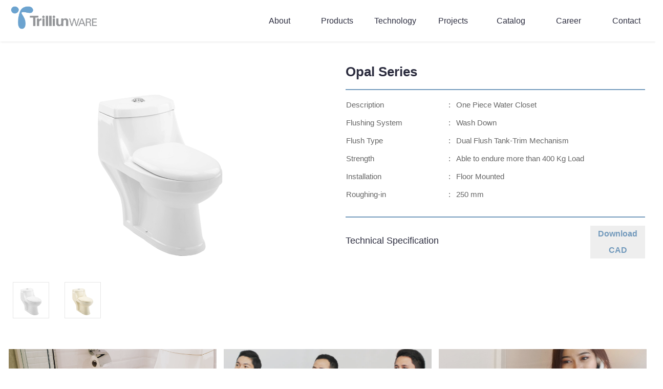

--- FILE ---
content_type: text/html; charset=UTF-8
request_url: https://trilliunware.com/product/opal-series/
body_size: 22709
content:
<!DOCTYPE html>
<html class="no-js" lang="en" style="overflow-x: hidden;">
<!-- Favicon -->
<link rel="shortcut icon" href="https://trilliunware.com/favicon.png" />

<body>

  <!-- BEGIN HEAD -->

<head>
  <!-- Meta Tags -->
  <meta charset="utf-8" />
  <meta http-equiv="X-UA-Compatible" content="IE=edge" />
  <meta name="keywords" content="Site keywords here" />
  <meta name="description" content="" />
  <meta name="copyright" content="" />
  <meta name="viewport" content="width=device-width, initial-scale=1, shrink-to-fit=no" />

  <!-- Title -->
  <title>Trilliunware | Indonesian Premium Sanitaryware</title>

  <!-- Favicon -->
  <link rel="shortcut icon" href="https://trilliunware.com/favicon.png" />

  <!-- Google Fonts -->
  <link href="https://fonts.googleapis.com/css?family=Poppins:200i,300,300i,400,400i,500,500i,600,600i,700,700i,800,800i,900,900i&display=swap" rel="stylesheet" />

  <!-- Bootstrap CSS -->
  <link rel="stylesheet" href="https://trilliunware.com/assets/front/css/bootstrap.min.css" type="text/css" />
  <!-- Nice Select CSS -->
  <link rel="stylesheet" href="https://trilliunware.com/assets/front/css/nice-select.css" type="text/css" />
  <!-- Font Awesome CSS -->
  <link rel="stylesheet" href="https://trilliunware.com/assets/front/css/font-awesome.min.css" type="text/css" />
  <!-- icofont CSS -->
  <link rel="stylesheet" href="https://trilliunware.com/assets/front/css/icofont.css" type="text/css" />
  <!-- Slicknav -->
  <link rel="stylesheet" href="https://trilliunware.com/assets/front/css/slicknav.min.css" type="text/css" />
  <!-- Owl Carousel CSS -->
  <link rel="stylesheet" href="https://trilliunware.com/assets/front/css/owl-carousel.css" type="text/css" />
  <!-- Datepicker CSS -->
  <link rel="stylesheet" href="https://trilliunware.com/assets/front/css/datepicker.css" type="text/css" />
  <!-- Animate CSS -->
  <link rel="stylesheet" href="https://trilliunware.com/assets/front/css/animate.min.css" type="text/css" />
  <!-- Magnific Popup CSS -->
  <link rel="stylesheet" href="https://trilliunware.com/assets/front/css/magnific-popup.css" type="text/css" />
  <!-- Lightbox2 CSS -->
  <link rel="stylesheet" href="https://trilliunware.com/assets/front/css/lightbox2/css/lightbox.min.css" type="text/css" />
  <!-- Flipbook StyleSheet -->
  <link rel="stylesheet" href="https://trilliunware.com/assets/front/dflip/css/dflip.min.css" type="text/css" />
  <!-- Icons Stylesheet -->
  <link rel="stylesheet" href="https://trilliunware.com/assets/front/dflip/css/themify-icons.min.css" type="text/css" />

  <!-- Medipro CSS -->
  <link rel="stylesheet" href="https://trilliunware.com/assets/front/css/normalize.css" type="text/css" />
  <link rel="stylesheet" href="https://trilliunware.com/assets/front/css/style.css" type="text/css" />
  <link rel="stylesheet" href="https://trilliunware.com/assets/front/css/responsive.css" type="text/css" />
</head>
<!-- END HEAD -->  <div class="preloader">
    <div class="loader">
      <div class="loader-outter"></div>
      <div class="loader-inner"></div>

      <div class="indicator">
        <svg width="16px" height="12px">
          <polyline id="back" points="1 6 4 6 6 11 10 1 12 6 15 6"></polyline>
          <polyline id="front" points="1 6 4 6 6 11 10 1 12 6 15 6"></polyline>
        </svg>
      </div>
    </div>
  </div>
          <header class="header">
      <!-- Header Inner -->
      <div class="header-inner">
        <div class="inner">
          <div class="row" style="margin-right:0px;margin-left:32px">
            <div class="col-lg-3 col-md-3 col-12">
              <!-- Start Logo -->
              <div class="logo">
                <a href="https://trilliunware.com/"><img src="https://trilliunware.com/assets/front/global/img/logo.png" /></a>
              </div>
              <!-- End Logo -->
              <!-- Mobile Nav -->
              <div class="mobile-nav" style="margin-top: 10px"></div>
              <!-- End Mobile Nav -->
            </div>
            <div class="col-lg-9 col-md-9 col-12" style="padding-right: 0px;">
              <!-- Main Menu -->
              <div class="main-menu">
                <nav class="navigation d-none d-lg-block pull-right">
                  <ul class="nav menu">
                    <li class=""><a href="https://trilliunware.com/about/">About</a></li>
                    <li class="">
                      <a href="https://trilliunware.com/product-category/sanitary-wares/toilets">Products</a>
                    </li>
                    <li class=""><a href="https://trilliunware.com/technology/">Technology</a></li>
                    <li class=""><a href="https://trilliunware.com/project/">Projects</a></li>
                    <li class=""><a href="https://trilliunware.com/catalog/">Catalog</a></li>
                    <li class=""><a href="https://trilliunware.com/career/">Career</a></li>
                    <li class=""><a href="https://trilliunware.com/contact-us/">Contact</a></li>
                  </ul>
                </nav>
                <nav class="navbar d-lg-none d-md-block">
                  <ul class="nav mobile-menu-responsive">
                    <li class=""><a href="https://trilliunware.com/about/">About</a></li>
                    <li>
                      <a href="#">Products<i class="icofont-rounded-down"></i></a>
                      <ul class="dropdown">
                        <li class="">
                          <a href="https://trilliunware.com/product-category/sanitary-wares/toilets">Toilets</a>
                        </li>
                        <li class="">
                          <a href="https://trilliunware.com/product-category/sanitary-wares/wash-basin">Wash Basin</a>
                        </li>
                        <li class="">
                          <a href="https://trilliunware.com/product-category/sanitary-wares/urinal">Urinal</a>
                        </li>
                        <li class="">
                          <a href="https://trilliunware.com/product-category/sanitary-wares/squatting-pan">Squatting Pan</a>
                        </li>
                        <li class="">
                          <a href="https://trilliunware.com/product-category/accessories/fittings">Fittings</a>
                        </li>
                        <li class="">
                          <a href="https://trilliunware.com/product-category/accessories/sparepart">Sparepart</a>
                        </li>
                        <li class="">
                          <a href="https://trilliunware.com/product-category/accessories/seat-cover">Seat Cover</a>
                        </li>
                        <li class="">
                          <a href="https://trilliunware.com/product-category/accessories/soap-dish">Soap Dish</a>
                        </li>
                      </ul>
                    </li>
                    <li class=""><a href="https://trilliunware.com/technology/">Technology</a></li>
                    <li class=""><a href="https://trilliunware.com/project/">Projects</a></li>
                    <li class=""><a href="https://trilliunware.com/catalog/">Catalog</a></li>
                    <li class=""><a href="https://trilliunware.com/career/">Career</a></li>
                    <li class=""><a href="https://trilliunware.com/contact-us/">Contact</a></li>
                  </ul>
                </nav>
              </div>
              <!--/ End Main Menu -->
            </div>
          </div>
        </div>
      </div>
      <!--/ End Header Inner -->
    </header>  <!-- Start Product Opal Series -->
<section class="content-all section">
	<div class="row" style="margin-bottom:30px;">
		<div class="col-lg-6 col-md-12 col-12">
			<div class="image">
				<a href="https://trilliunware.com/assets/front/global/img/Opal-White-Series.png" data-lightbox="mygallery"><img src="https://trilliunware.com/assets/front/global/img/Opal-White-Series.png" alt="#" /></a>
			</div>
			<div class="row" style="padding-left: 25px; padding-right: 25px">
				<div class="col-lg-2 col-md-2 col-2">
					<div class="img-tumbnails-produk">
						<a href="https://trilliunware.com/assets/front/global/img/Opal-White-Series.png" data-lightbox="mygallery"><img src="https://trilliunware.com/assets/front/global/img/Opal-White-Series.png" alt="#" style="width: 100%" /></a>
					</div>
				</div>
				<div class="col-lg-2 col-md-2 col-2">
					<div class="img-tumbnails-produk">
						<a href="https://trilliunware.com/assets/front/global/img/Opal-Ivory-Series.png" data-lightbox="mygallery"><img src="https://trilliunware.com/assets/front/global/img/Opal-Ivory-Series.png" alt="#" style="width: 100%" /></a>
					</div>
				</div>
				<div class="col-lg-2 col-md-2 col-2"></div>
				<div class="col-lg-2 col-md-2 col-2"></div>
				<div class="col-lg-2 col-md-2 col-2"></div>
				<div class="col-lg-2 col-md-2 col-2"></div>
			</div>
		</div>
		<div class="col-lg-6 col-md-12 col-12">
			<div class="form-group">
				<h1 class="header-title-product">Opal Series</h1>
			</div>
			<div class="form-group">
				<table border="0">
					<tr>
						<td>Description</td>
						<td>:</td>
						<td>One Piece Water Closet</td>
					</tr>
					<tr>
						<td>Flushing System</td>
						<td>:</td>
						<td>Wash Down</td>
					</tr>
					<tr>
						<td>Flush Type</td>
						<td>:</td>
						<td>Dual Flush Tank-Trim Mechanism</td>
					</tr>
					<tr>
						<td>Strength</td>
						<td>:</td>
						<td>Able to endure more than 400 Kg Load</td>
					</tr>
					<tr>
						<td>Installation</td>
						<td>:</td>
						<td>Floor Mounted</td>
					</tr>
					<tr>
						<td>Roughing-in</td>
						<td>:</td>
						<td>250 mm</td>
					</tr>
				</table>
			</div>
			<div class="form-group">
				<div class="footer-sparator-product"></div>
			</div>
			<div class="row">
				<div class="col-lg-6 col-md-6 col-12">
					<h4 class="footer-title-product">Technical Specification</h4>
				</div>
				<div class="col-lg-6 col-md-6 col-12">
					<a class="button-attachment pull-right" href="https://trilliunware.com/assets/front/global/file_products/Opal.pdf" download>Download<br />CAD</a>
				</div>
			</div>
		</div>
	</div>
	<div class="content">
    <div class="row" style="margin-left: 10px; margin-right: 10px">
        <!-- single-info -->
        <div class="col-lg-4 col-md-12 col-12" style="padding: 0px 7px">
            <a href="https://trilliunware.com/about/" type="button" class="single-info1">
                <div class="content">
                    <h2>About Us</h2>
                    <p>Learn More</p>
                </div>
            </a>
        </div>
        <!--/End single-info -->
        <!-- single-info -->
        <div class="col-lg-4 col-md-12 col-12" style="padding: 0px 7px">
            <a href="https://trilliunware.com/career/" type="button" class="single-info2">
                <div class="content">
                    <h2>Careers</h2>
                    <p>Work with Us!</p>
                </div>
            </a>
        </div>
        <!--/End single-info -->
        <!-- single-info -->
        <div class="col-lg-4 col-md-12 col-12" style="padding: 0px 7px">
            <a href="https://trilliunware.com/contact-us/" type="button" class="single-info3">
                <div class="content">
                    <h2>Contact Us</h2>
                    <p>Send us a message</p>
                </div>
            </a>
        </div>
        <!--/End single-info -->
    </div>
</div></section>
<!-- Start Product Opal Series -->  <!-- Footer Area -->
<footer id="footer" class="footer">
  <!-- Footer Top -->
  <div class="footer-top">
    <div class="row" style="padding-bottom: 30px">
      <div class="col-lg-2 col-md-3 col-5">
        <img src="https://trilliunware.com/assets/front/global/img/logo.png" alt="#" />
      </div>
      <div class="col-lg-10 col-md-9 col-7">
        <hr style="border-top: 0.1px solid #ddd" />
      </div>
    </div>
    <div class="container-footer">
      <div class="row">
        <div class="col-lg-3 col-md-6 col-12">
          <div class="single-footer">
            <h2><strong>PT. Trilliun Prima Sukses</strong></h2>
            <p>
              Jl. Margomulyo 44<br />
              Blok KK No. 5 - 7<br />
              Surabaya, Jawa Timur<br />
              Indonesia
            </p>
            <!-- Social -->
            <ul class="social">
              <h2><strong>Follow Us At:</strong></h2>
              <li>
                <a href="https://www.facebook.com/TrilliunwareSanitary/" target="_blank"><i class="icofont-facebook"></i></a>
              </li>
              <li>
                <a href="https://www.instagram.com/trilliunware/" target="_blank"><i class="icofont-instagram"></i></a>
              </li>
              <li>
                <a href="https://www.youtube.com/channel/UCHcuu2GYb3hHAjGz6UQcsYQ" target="_blank"><i class="icofont-youtube"></i></a>
              </li>
              <!-- <li>
                <a href="https://www.tiktok.com/@trilliunware"><i class="icofont-tumblr" target="_blank"></i></a>
              </li>
              <li>
                <a href="https://www.linkedin.com/company/pt-trilliun-prima-sukses/" target="_blank"><i class="icofont-linkedin"></i></a>
              </li> -->
            </ul>
            <!-- End Social -->
          </div>
        </div>
        <div class="col-lg-3 col-md-6 col-12">
          <div class="single-footer f-link-email">
            <h2><strong>Contact Information</strong></h2>
            <p>
              <i class="fas fa-phone fa" style="color: #739abc"></i>
              +6231 7483 302<br />
              <i class="fas fa-fax fa" style="color: #739abc"></i>
              +6231 7492 647<br />
              <a href="https://wa.me/+6282216881168?text=Saya%20tertarik%20untuk%20mengetahui%20tentang%20produk%20Trilliunware,%20bisa%20kirimkan%20Katalognya%20?" target="_blank"><i class="fas fa-whatsapp fa" style="color: #739abc"></i>
                +62822 1688 1168<br /></a>
              <a href="mailto:info@trilliunware.com?subject=Tanya%20seputar%20produk%20Trilliunware&body=Saya%20ingin%20bertanya%20seputar%20produk%20Trilliunware,%20Bisakah%20anda%20membantu%20?" target="_top"><i class="far fa-envelope fa" style="color: #739abc"></i>
                info@trilliunware.com</a>
            </p>
          </div>
        </div>
        <div class="col-lg-2 col-md-6 col-12">
          <div class="single-footer f-link">
            <h6><strong>Sanitaryware</strong></h6>
            <div class="row">
              <div class="col-lg-12 col-md-12 col-12">
                <ul>
                  <li style="line-height: 1.1em;">
                    <a href="https://trilliunware.com/product-category/sanitary-wares/toilets">Toilets</a>
                  </li>
                  <li style="line-height: 1.1em;">
                    <a href="https://trilliunware.com/product-category/sanitary-wares/wash-basin">Wash Basin</a>
                  </li>
                  <li style="line-height: 1.1em;">
                    <a href="https://trilliunware.com/product-category/sanitary-wares/urinal">Urinal</a>
                  </li>
                  <li style="line-height: 1.1em;">
                    <a href="https://trilliunware.com/product-category/sanitary-wares/squatting-pan">Squatting Pan</a>
                  </li>
                </ul>
              </div>
            </div>
          </div>
        </div>
        <div class="col-lg-2 col-md-6 col-12">
          <div class="single-footer f-link">
            <h6><strong>Accesories</strong></h6>
            <div class="row">
              <div class="col-lg-12 col-md-12 col-12">
                <ul>
                  <li style="line-height: 1.1em;">
                    <a href="https://trilliunware.com/product-category/accessories/fittings">Fittings</a>
                  </li>
                  <li style="line-height: 1.1em;">
                    <a href="https://trilliunware.com/product-category/accessories/sparepart">Spareparts</a>
                  </li>
                  <li style="line-height: 1.1em;">
                    <a href="https://trilliunware.com/product-category/accessories/seat-cover">Seat Cover</a>
                  </li>
                  <li style="line-height: 1.1em;">
                    <a href="https://trilliunware.com/product-category/accessories/soap-dish">Soap Dish</a>
                  </li>
                </ul>
              </div>
            </div>
          </div>
        </div>
        <div class="col-lg-2 col-md-6 col-12">
          <div class="single-footer f-link">
            <h6><strong>Sitemap</strong></h6>
            <div class="row">
              <div class="col-lg-12 col-md-12 col-12">
                <ul>
                  <li style="line-height: 1.1em;">
                    <a href="https://trilliunware.com/about/">About</a>
                  </li>
                  <li style="line-height: 1.1em;">
                    <a href="https://trilliunware.com/product-category/sanitary-wares/toilets">Products</a>
                  </li>
                  <li style="line-height: 1.1em;">
                    <a href="https://trilliunware.com/technology/">Technology</a>
                  </li>
                  <li style="line-height: 1.1em;">
                    <a href="https://trilliunware.com/project/">Projects</a>
                  </li>
                  <li style="line-height: 1.1em;">
                    <a href="https://trilliunware.com/catalog/">Catalog</a>
                  </li>
                  <li style="line-height: 1.1em;">
                    <a href="https://trilliunware.com/career/">Career</a>
                  </li>
                  <li style="line-height: 1.1em;">
                    <a href="https://trilliunware.com/contact-us/">Contact</a>
                  </li>
                </ul>
              </div>
            </div>
          </div>
        </div>
      </div>
    </div>
  </div>
  <!--/ End Footer Top -->
  <!-- Copyright -->
  <div class="copyright">
    <div class="container">
      <div class="row">
        <div class="col-lg-12 col-md-12 col-12">
          <div class="copyright-content">
            <!-- <p>
                  © Copyright 2018 | All Rights Reserved by
                  <a href="https://www.wpthemesgrid.com" target="_blank"
                    >wpthemesgrid.com</a
                  >
                </p> -->
          </div>
        </div>
      </div>
    </div>
  </div>
  <!--/ End Copyright -->
</footer>
<!--/ End Footer Area -->  <!-- Start Custom Script [Zoom Image Hover]-->
<script>
    document.querySelectorAll(".image").forEach((elem) => {
        let x, y, width, height;
        elem.onmouseenter = () => {
            const size = elem.getBoundingClientRect();

            x = size.x;
            y = size.y;
            width = size.width;
            height = size.height;
        };

        elem.onmousemove = (e) => {
            const horizontal = ((e.clientX - x) / width) * 100;
            const vertical = ((e.clientY - y) / height) * 100;

            elem.style.setProperty("--x", horizontal + "%");
            elem.style.setProperty("--y", vertical + "%");
        };
    });
</script>
<!-- End Custom Script [Zoom Image Hover]-->
<!-- jquery Min JS -->
<script src="https://trilliunware.com/assets/front/js/jquery.min.js" type="text/javascript"></script>
<!-- jquery Migrate JS -->
<script src="https://trilliunware.com/assets/front/js/jquery-migrate-3.0.0.js" type="text/javascript"></script>
<!-- jquery Ui JS -->
<script src="https://trilliunware.com/assets/front/js/jquery-ui.min.js" type="text/javascript"></script>
<!-- Jquery Nav JS -->
<script src="https://trilliunware.com/assets/front/js/jquery.nav.js" type="text/javascript"></script>
<!-- Easing JS -->
<script src="https://trilliunware.com/assets/front/js/easing.js" type="text/javascript"></script>
<!-- Color JS -->
<script src="https://trilliunware.com/assets/front/js/colors.js" type="text/javascript"></script>
<!-- Popper JS -->
<script src="https://trilliunware.com/assets/front/js/popper.min.js" type="text/javascript"></script>
<!-- Bootstrap Datepicker JS -->
<script src="https://trilliunware.com/assets/front/js/bootstrap-datepicker.js" type="text/javascript"></script>
<!-- Slicknav JS -->
<script src="https://trilliunware.com/assets/front/js/slicknav.min.js" type="text/javascript"></script>
<!-- ScrollUp JS -->
<script src="https://trilliunware.com/assets/front/js/jquery.scrollUp.min.js" type="text/javascript"></script>
<!-- Niceselect JS -->
<script src="https://trilliunware.com/assets/front/js/niceselect.js" type="text/javascript"></script>
<!-- Tilt Jquery JS -->
<script src="https://trilliunware.com/assets/front/js/tilt.jquery.min.js" type="text/javascript"></script>
<!-- Owl Carousel JS -->
<script src="https://trilliunware.com/assets/front/js/owl-carousel.js" type="text/javascript"></script>
<!-- counterup JS -->
<script src="https://trilliunware.com/assets/front/js/jquery.counterup.min.js" type="text/javascript"></script>
<!-- Steller JS -->
<script src="https://trilliunware.com/assets/front/js/steller.js" type="text/javascript"></script>
<!-- Wow JS -->
<script src="https://trilliunware.com/assets/front/js/wow.min.js" type="text/javascript"></script>
<!-- Magnific Popup JS -->
<script src="https://trilliunware.com/assets/front/js/jquery.magnific-popup.min.js" type="text/javascript"></script>
<!-- Lightbox2 JS -->
<script src="https://trilliunware.com/assets/front/js/lightbox2/js/lightbox.min.js" type="text/javascript"></script>
<!-- Flipbook main Js file -->
<script src="https://trilliunware.com/assets/front/dflip/js/dflip.min.js" type="text/javascript"></script>
<!-- Counter Up CDN JS -->
<script src="http://cdnjs.cloudflare.com/ajax/libs/waypoints/2.0.3/waypoints.min.js"></script>
<!-- Bootstrap JS -->
<script src="https://trilliunware.com/assets/front/js/bootstrap.min.js" type="text/javascript"></script>
<!-- Main JS -->
<script src="https://trilliunware.com/assets/front/js/main.js" type="text/javascript"></script>
</body>

</html>

--- FILE ---
content_type: text/css
request_url: https://trilliunware.com/assets/front/css/icofont.css
body_size: 107384
content:
/*! 
* @package IcoFont 
* @version 1.0.1 
* @author IcoFont https://icofont.com 
* @copyright Copyright (c) 2015 - 2018 IcoFont 
* @license - https://icofont.com/license/
*/
@font-face {
	font-family: IcoFont;
	font-weight: 400;
	font-style: Regular;
	src: url(../global/fonts/icofont.woff2) format("woff2"),
		url(../global/fonts/icofont.woff) format("woff");
}
[class*=" icofont-"],
[class^="icofont-"] {
	font-family: IcoFont !important;
	speak: none;
	font-style: normal;
	font-weight: 400;
	font-variant: normal;
	text-transform: none;
	white-space: nowrap;
	word-wrap: normal;
	direction: ltr;
	line-height: 1;
	-webkit-font-feature-settings: "liga";
	-webkit-font-smoothing: antialiased;
}
.icofont-angry-monster:before {
	content: "\e800";
}
.icofont-bathtub:before {
	content: "\e801";
}
.icofont-bird-wings:before {
	content: "\e802";
}
.icofont-bow:before {
	content: "\e803";
}
.icofont-castle:before {
	content: "\e804";
}
.icofont-circuit:before {
	content: "\e805";
}
.icofont-crown-king:before {
	content: "\e806";
}
.icofont-crown-queen:before {
	content: "\e807";
}
.icofont-dart:before {
	content: "\e808";
}
.icofont-disability-race:before {
	content: "\e809";
}
.icofont-diving-goggle:before {
	content: "\e80a";
}
.icofont-eye-open:before {
	content: "\e80b";
}
.icofont-flora-flower:before {
	content: "\e80c";
}
.icofont-flora:before {
	content: "\e80d";
}
.icofont-gift-box:before {
	content: "\e80e";
}
.icofont-halloween-pumpkin:before {
	content: "\e80f";
}
.icofont-hand-power:before {
	content: "\e810";
}
.icofont-hand-thunder:before {
	content: "\e811";
}
.icofont-king-monster:before {
	content: "\e812";
}
.icofont-love:before {
	content: "\e813";
}
.icofont-magician-hat:before {
	content: "\e814";
}
.icofont-native-american:before {
	content: "\e815";
}
.icofont-owl-look:before {
	content: "\e816";
}
.icofont-phoenix:before {
	content: "\e817";
}
.icofont-robot-face:before {
	content: "\e818";
}
.icofont-sand-clock:before {
	content: "\e819";
}
.icofont-shield-alt:before {
	content: "\e81a";
}
.icofont-ship-wheel:before {
	content: "\e81b";
}
.icofont-skull-danger:before {
	content: "\e81c";
}
.icofont-skull-face:before {
	content: "\e81d";
}
.icofont-snowmobile:before {
	content: "\e81e";
}
.icofont-space-shuttle:before {
	content: "\e81f";
}
.icofont-star-shape:before {
	content: "\e820";
}
.icofont-swirl:before {
	content: "\e821";
}
.icofont-tattoo-wing:before {
	content: "\e822";
}
.icofont-throne:before {
	content: "\e823";
}
.icofont-tree-alt:before {
	content: "\e824";
}
.icofont-triangle:before {
	content: "\e825";
}
.icofont-unity-hand:before {
	content: "\e826";
}
.icofont-weed:before {
	content: "\e827";
}
.icofont-woman-bird:before {
	content: "\e828";
}
.icofont-bat:before {
	content: "\e829";
}
.icofont-bear-face:before {
	content: "\e82a";
}
.icofont-bear-tracks:before {
	content: "\e82b";
}
.icofont-bear:before {
	content: "\e82c";
}
.icofont-bird-alt:before {
	content: "\e82d";
}
.icofont-bird-flying:before {
	content: "\e82e";
}
.icofont-bird:before {
	content: "\e82f";
}
.icofont-birds:before {
	content: "\e830";
}
.icofont-bone:before {
	content: "\e831";
}
.icofont-bull:before {
	content: "\e832";
}
.icofont-butterfly-alt:before {
	content: "\e833";
}
.icofont-butterfly:before {
	content: "\e834";
}
.icofont-camel-alt:before {
	content: "\e835";
}
.icofont-camel-head:before {
	content: "\e836";
}
.icofont-camel:before {
	content: "\e837";
}
.icofont-cat-alt-1:before {
	content: "\e838";
}
.icofont-cat-alt-2:before {
	content: "\e839";
}
.icofont-cat-alt-3:before {
	content: "\e83a";
}
.icofont-cat-dog:before {
	content: "\e83b";
}
.icofont-cat-face:before {
	content: "\e83c";
}
.icofont-cat:before {
	content: "\e83d";
}
.icofont-cow-head:before {
	content: "\e83e";
}
.icofont-cow:before {
	content: "\e83f";
}
.icofont-crab:before {
	content: "\e840";
}
.icofont-crocodile:before {
	content: "\e841";
}
.icofont-deer-head:before {
	content: "\e842";
}
.icofont-dog-alt:before {
	content: "\e843";
}
.icofont-dog-barking:before {
	content: "\e844";
}
.icofont-dog:before {
	content: "\e845";
}
.icofont-dolphin:before {
	content: "\e846";
}
.icofont-duck-tracks:before {
	content: "\e847";
}
.icofont-eagle-head:before {
	content: "\e848";
}
.icofont-eaten-fish:before {
	content: "\e849";
}
.icofont-elephant-alt:before {
	content: "\e84a";
}
.icofont-elephant-head-alt:before {
	content: "\e84b";
}
.icofont-elephant-head:before {
	content: "\e84c";
}
.icofont-elephant:before {
	content: "\e84d";
}
.icofont-elk:before {
	content: "\e84e";
}
.icofont-fish-1:before {
	content: "\e84f";
}
.icofont-fish-2:before {
	content: "\e850";
}
.icofont-fish-3:before {
	content: "\e851";
}
.icofont-fish-4:before {
	content: "\e852";
}
.icofont-fish-5:before {
	content: "\e853";
}
.icofont-fish:before {
	content: "\e854";
}
.icofont-fox-alt:before {
	content: "\e855";
}
.icofont-fox:before {
	content: "\e856";
}
.icofont-frog-tracks:before {
	content: "\e857";
}
.icofont-frog:before {
	content: "\e858";
}
.icofont-froggy:before {
	content: "\e859";
}
.icofont-giraffe-head-1:before {
	content: "\e85a";
}
.icofont-giraffe-head-2:before {
	content: "\e85b";
}
.icofont-giraffe-head:before {
	content: "\e85c";
}
.icofont-giraffe:before {
	content: "\e85d";
}
.icofont-goat-head:before {
	content: "\e85e";
}
.icofont-gorilla:before {
	content: "\e85f";
}
.icofont-hen-tracks:before {
	content: "\e860";
}
.icofont-horse-head-1:before {
	content: "\e861";
}
.icofont-horse-head-2:before {
	content: "\e862";
}
.icofont-horse-head:before {
	content: "\e863";
}
.icofont-horse-tracks:before {
	content: "\e864";
}
.icofont-jellyfish:before {
	content: "\e865";
}
.icofont-kangaroo:before {
	content: "\e866";
}
.icofont-lemur:before {
	content: "\e867";
}
.icofont-lion-head-1:before {
	content: "\e868";
}
.icofont-lion-head-2:before {
	content: "\e869";
}
.icofont-lion-head:before {
	content: "\e86a";
}
.icofont-lion:before {
	content: "\e86b";
}
.icofont-monkey-2:before {
	content: "\e86c";
}
.icofont-monkey-3:before {
	content: "\e86d";
}
.icofont-monkey-face:before {
	content: "\e86e";
}
.icofont-monkey:before {
	content: "\e86f";
}
.icofont-octopus-alt:before {
	content: "\e870";
}
.icofont-octopus:before {
	content: "\e871";
}
.icofont-owl:before {
	content: "\e872";
}
.icofont-panda-face:before {
	content: "\e873";
}
.icofont-panda:before {
	content: "\e874";
}
.icofont-panther:before {
	content: "\e875";
}
.icofont-parrot-lip:before {
	content: "\e876";
}
.icofont-parrot:before {
	content: "\e877";
}
.icofont-paw:before {
	content: "\e878";
}
.icofont-pelican:before {
	content: "\e879";
}
.icofont-penguin:before {
	content: "\e87a";
}
.icofont-pig-face:before {
	content: "\e87b";
}
.icofont-pig:before {
	content: "\e87c";
}
.icofont-pigeon-1:before {
	content: "\e87d";
}
.icofont-pigeon-2:before {
	content: "\e87e";
}
.icofont-pigeon:before {
	content: "\e87f";
}
.icofont-rabbit:before {
	content: "\e880";
}
.icofont-rat:before {
	content: "\e881";
}
.icofont-rhino-head:before {
	content: "\e882";
}
.icofont-rhino:before {
	content: "\e883";
}
.icofont-rooster:before {
	content: "\e884";
}
.icofont-seahorse:before {
	content: "\e885";
}
.icofont-seal:before {
	content: "\e886";
}
.icofont-shrimp-alt:before {
	content: "\e887";
}
.icofont-shrimp:before {
	content: "\e888";
}
.icofont-snail-1:before {
	content: "\e889";
}
.icofont-snail-2:before {
	content: "\e88a";
}
.icofont-snail-3:before {
	content: "\e88b";
}
.icofont-snail:before {
	content: "\e88c";
}
.icofont-snake:before {
	content: "\e88d";
}
.icofont-squid:before {
	content: "\e88e";
}
.icofont-squirrel:before {
	content: "\e88f";
}
.icofont-tiger-face:before {
	content: "\e890";
}
.icofont-tiger:before {
	content: "\e891";
}
.icofont-turtle:before {
	content: "\e892";
}
.icofont-whale:before {
	content: "\e893";
}
.icofont-woodpecker:before {
	content: "\e894";
}
.icofont-zebra:before {
	content: "\e895";
}
.icofont-brand-acer:before {
	content: "\e896";
}
.icofont-brand-adidas:before {
	content: "\e897";
}
.icofont-brand-adobe:before {
	content: "\e898";
}
.icofont-brand-air-new-zealand:before {
	content: "\e899";
}
.icofont-brand-airbnb:before {
	content: "\e89a";
}
.icofont-brand-aircell:before {
	content: "\e89b";
}
.icofont-brand-airtel:before {
	content: "\e89c";
}
.icofont-brand-alcatel:before {
	content: "\e89d";
}
.icofont-brand-alibaba:before {
	content: "\e89e";
}
.icofont-brand-aliexpress:before {
	content: "\e89f";
}
.icofont-brand-alipay:before {
	content: "\e8a0";
}
.icofont-brand-amazon:before {
	content: "\e8a1";
}
.icofont-brand-amd:before {
	content: "\e8a2";
}
.icofont-brand-american-airlines:before {
	content: "\e8a3";
}
.icofont-brand-android-robot:before {
	content: "\e8a4";
}
.icofont-brand-android:before {
	content: "\e8a5";
}
.icofont-brand-aol:before {
	content: "\e8a6";
}
.icofont-brand-apple:before {
	content: "\e8a7";
}
.icofont-brand-appstore:before {
	content: "\e8a8";
}
.icofont-brand-asus:before {
	content: "\e8a9";
}
.icofont-brand-ati:before {
	content: "\e8aa";
}
.icofont-brand-att:before {
	content: "\e8ab";
}
.icofont-brand-audi:before {
	content: "\e8ac";
}
.icofont-brand-axiata:before {
	content: "\e8ad";
}
.icofont-brand-bada:before {
	content: "\e8ae";
}
.icofont-brand-bbc:before {
	content: "\e8af";
}
.icofont-brand-bing:before {
	content: "\e8b0";
}
.icofont-brand-blackberry:before {
	content: "\e8b1";
}
.icofont-brand-bmw:before {
	content: "\e8b2";
}
.icofont-brand-box:before {
	content: "\e8b3";
}
.icofont-brand-burger-king:before {
	content: "\e8b4";
}
.icofont-brand-business-insider:before {
	content: "\e8b5";
}
.icofont-brand-buzzfeed:before {
	content: "\e8b6";
}
.icofont-brand-cannon:before {
	content: "\e8b7";
}
.icofont-brand-casio:before {
	content: "\e8b8";
}
.icofont-brand-china-mobile:before {
	content: "\e8b9";
}
.icofont-brand-china-telecom:before {
	content: "\e8ba";
}
.icofont-brand-china-unicom:before {
	content: "\e8bb";
}
.icofont-brand-cisco:before {
	content: "\e8bc";
}
.icofont-brand-citibank:before {
	content: "\e8bd";
}
.icofont-brand-cnet:before {
	content: "\e8be";
}
.icofont-brand-cnn:before {
	content: "\e8bf";
}
.icofont-brand-cocal-cola:before {
	content: "\e8c0";
}
.icofont-brand-compaq:before {
	content: "\e8c1";
}
.icofont-brand-debian:before {
	content: "\e8c2";
}
.icofont-brand-delicious:before {
	content: "\e8c3";
}
.icofont-brand-dell:before {
	content: "\e8c4";
}
.icofont-brand-designbump:before {
	content: "\e8c5";
}
.icofont-brand-designfloat:before {
	content: "\e8c6";
}
.icofont-brand-disney:before {
	content: "\e8c7";
}
.icofont-brand-dodge:before {
	content: "\e8c8";
}
.icofont-brand-dove:before {
	content: "\e8c9";
}
.icofont-brand-drupal:before {
	content: "\e8ca";
}
.icofont-brand-ebay:before {
	content: "\e8cb";
}
.icofont-brand-eleven:before {
	content: "\e8cc";
}
.icofont-brand-emirates:before {
	content: "\e8cd";
}
.icofont-brand-espn:before {
	content: "\e8ce";
}
.icofont-brand-etihad-airways:before {
	content: "\e8cf";
}
.icofont-brand-etisalat:before {
	content: "\e8d0";
}
.icofont-brand-etsy:before {
	content: "\e8d1";
}
.icofont-brand-fastrack:before {
	content: "\e8d2";
}
.icofont-brand-fedex:before {
	content: "\e8d3";
}
.icofont-brand-ferrari:before {
	content: "\e8d4";
}
.icofont-brand-fitbit:before {
	content: "\e8d5";
}
.icofont-brand-flikr:before {
	content: "\e8d6";
}
.icofont-brand-forbes:before {
	content: "\e8d7";
}
.icofont-brand-foursquare:before {
	content: "\e8d8";
}
.icofont-brand-foxconn:before {
	content: "\e8d9";
}
.icofont-brand-fujitsu:before {
	content: "\e8da";
}
.icofont-brand-general-electric:before {
	content: "\e8db";
}
.icofont-brand-gillette:before {
	content: "\e8dc";
}
.icofont-brand-gizmodo:before {
	content: "\e8dd";
}
.icofont-brand-gnome:before {
	content: "\e8de";
}
.icofont-brand-google:before {
	content: "\e8df";
}
.icofont-brand-gopro:before {
	content: "\e8e0";
}
.icofont-brand-gucci:before {
	content: "\e8e1";
}
.icofont-brand-hallmark:before {
	content: "\e8e2";
}
.icofont-brand-hi5:before {
	content: "\e8e3";
}
.icofont-brand-honda:before {
	content: "\e8e4";
}
.icofont-brand-hp:before {
	content: "\e8e5";
}
.icofont-brand-hsbc:before {
	content: "\e8e6";
}
.icofont-brand-htc:before {
	content: "\e8e7";
}
.icofont-brand-huawei:before {
	content: "\e8e8";
}
.icofont-brand-hulu:before {
	content: "\e8e9";
}
.icofont-brand-hyundai:before {
	content: "\e8ea";
}
.icofont-brand-ibm:before {
	content: "\e8eb";
}
.icofont-brand-icofont:before {
	content: "\e8ec";
}
.icofont-brand-icq:before {
	content: "\e8ed";
}
.icofont-brand-ikea:before {
	content: "\e8ee";
}
.icofont-brand-imdb:before {
	content: "\e8ef";
}
.icofont-brand-indiegogo:before {
	content: "\e8f0";
}
.icofont-brand-intel:before {
	content: "\e8f1";
}
.icofont-brand-ipair:before {
	content: "\e8f2";
}
.icofont-brand-jaguar:before {
	content: "\e8f3";
}
.icofont-brand-java:before {
	content: "\e8f4";
}
.icofont-brand-joomla:before {
	content: "\e8f5";
}
.icofont-brand-kickstarter:before {
	content: "\e8f6";
}
.icofont-brand-kik:before {
	content: "\e8f7";
}
.icofont-brand-lastfm:before {
	content: "\e8f8";
}
.icofont-brand-lego:before {
	content: "\e8f9";
}
.icofont-brand-lenovo:before {
	content: "\e8fa";
}
.icofont-brand-levis:before {
	content: "\e8fb";
}
.icofont-brand-lexus:before {
	content: "\e8fc";
}
.icofont-brand-lg:before {
	content: "\e8fd";
}
.icofont-brand-life-hacker:before {
	content: "\e8fe";
}
.icofont-brand-linux-mint:before {
	content: "\e8ff";
}
.icofont-brand-linux:before {
	content: "\e900";
}
.icofont-brand-lionix:before {
	content: "\e901";
}
.icofont-brand-loreal:before {
	content: "\e902";
}
.icofont-brand-louis-vuitton:before {
	content: "\e903";
}
.icofont-brand-mac-os:before {
	content: "\e904";
}
.icofont-brand-marvel-app:before {
	content: "\e905";
}
.icofont-brand-mashable:before {
	content: "\e906";
}
.icofont-brand-mazda:before {
	content: "\e907";
}
.icofont-brand-mcdonals:before {
	content: "\e908";
}
.icofont-brand-mercedes:before {
	content: "\e909";
}
.icofont-brand-micromax:before {
	content: "\e90a";
}
.icofont-brand-microsoft:before {
	content: "\e90b";
}
.icofont-brand-mobileme:before {
	content: "\e90c";
}
.icofont-brand-mobily:before {
	content: "\e90d";
}
.icofont-brand-motorola:before {
	content: "\e90e";
}
.icofont-brand-msi:before {
	content: "\e90f";
}
.icofont-brand-mts:before {
	content: "\e910";
}
.icofont-brand-myspace:before {
	content: "\e911";
}
.icofont-brand-mytv:before {
	content: "\e912";
}
.icofont-brand-nasa:before {
	content: "\e913";
}
.icofont-brand-natgeo:before {
	content: "\e914";
}
.icofont-brand-nbc:before {
	content: "\e915";
}
.icofont-brand-nescafe:before {
	content: "\e916";
}
.icofont-brand-nestle:before {
	content: "\e917";
}
.icofont-brand-netflix:before {
	content: "\e918";
}
.icofont-brand-nexus:before {
	content: "\e919";
}
.icofont-brand-nike:before {
	content: "\e91a";
}
.icofont-brand-nokia:before {
	content: "\e91b";
}
.icofont-brand-nvidia:before {
	content: "\e91c";
}
.icofont-brand-omega:before {
	content: "\e91d";
}
.icofont-brand-opensuse:before {
	content: "\e91e";
}
.icofont-brand-oracle:before {
	content: "\e91f";
}
.icofont-brand-panasonic:before {
	content: "\e920";
}
.icofont-brand-paypal:before {
	content: "\e921";
}
.icofont-brand-pepsi:before {
	content: "\e922";
}
.icofont-brand-philips:before {
	content: "\e923";
}
.icofont-brand-pizza-hut:before {
	content: "\e924";
}
.icofont-brand-playstation:before {
	content: "\e925";
}
.icofont-brand-puma:before {
	content: "\e926";
}
.icofont-brand-qatar-air:before {
	content: "\e927";
}
.icofont-brand-qvc:before {
	content: "\e928";
}
.icofont-brand-readernaut:before {
	content: "\e929";
}
.icofont-brand-redbull:before {
	content: "\e92a";
}
.icofont-brand-reebok:before {
	content: "\e92b";
}
.icofont-brand-reuters:before {
	content: "\e92c";
}
.icofont-brand-samsung:before {
	content: "\e92d";
}
.icofont-brand-sap:before {
	content: "\e92e";
}
.icofont-brand-saudia-airlines:before {
	content: "\e92f";
}
.icofont-brand-scribd:before {
	content: "\e930";
}
.icofont-brand-shell:before {
	content: "\e931";
}
.icofont-brand-siemens:before {
	content: "\e932";
}
.icofont-brand-sk-telecom:before {
	content: "\e933";
}
.icofont-brand-slideshare:before {
	content: "\e934";
}
.icofont-brand-smashing-magazine:before {
	content: "\e935";
}
.icofont-brand-snapchat:before {
	content: "\e936";
}
.icofont-brand-sony-ericsson:before {
	content: "\e937";
}
.icofont-brand-sony:before {
	content: "\e938";
}
.icofont-brand-soundcloud:before {
	content: "\e939";
}
.icofont-brand-sprint:before {
	content: "\e93a";
}
.icofont-brand-squidoo:before {
	content: "\e93b";
}
.icofont-brand-starbucks:before {
	content: "\e93c";
}
.icofont-brand-stc:before {
	content: "\e93d";
}
.icofont-brand-steam:before {
	content: "\e93e";
}
.icofont-brand-suzuki:before {
	content: "\e93f";
}
.icofont-brand-symbian:before {
	content: "\e940";
}
.icofont-brand-t-mobile:before {
	content: "\e941";
}
.icofont-brand-tango:before {
	content: "\e942";
}
.icofont-brand-target:before {
	content: "\e943";
}
.icofont-brand-tata-indicom:before {
	content: "\e944";
}
.icofont-brand-techcrunch:before {
	content: "\e945";
}
.icofont-brand-telenor:before {
	content: "\e946";
}
.icofont-brand-teliasonera:before {
	content: "\e947";
}
.icofont-brand-tesla:before {
	content: "\e948";
}
.icofont-brand-the-verge:before {
	content: "\e949";
}
.icofont-brand-thenextweb:before {
	content: "\e94a";
}
.icofont-brand-toshiba:before {
	content: "\e94b";
}
.icofont-brand-toyota:before {
	content: "\e94c";
}
.icofont-brand-tribenet:before {
	content: "\e94d";
}
.icofont-brand-ubuntu:before {
	content: "\e94e";
}
.icofont-brand-unilever:before {
	content: "\e94f";
}
.icofont-brand-vaio:before {
	content: "\e950";
}
.icofont-brand-verizon:before {
	content: "\e951";
}
.icofont-brand-viber:before {
	content: "\e952";
}
.icofont-brand-vodafone:before {
	content: "\e953";
}
.icofont-brand-volkswagen:before {
	content: "\e954";
}
.icofont-brand-walmart:before {
	content: "\e955";
}
.icofont-brand-warnerbros:before {
	content: "\e956";
}
.icofont-brand-whatsapp:before {
	content: "\e957";
}
.icofont-brand-wikipedia:before {
	content: "\e958";
}
.icofont-brand-windows:before {
	content: "\e959";
}
.icofont-brand-wire:before {
	content: "\e95a";
}
.icofont-brand-wordpress:before {
	content: "\e95b";
}
.icofont-brand-xiaomi:before {
	content: "\e95c";
}
.icofont-brand-yahoobuzz:before {
	content: "\e95d";
}
.icofont-brand-yamaha:before {
	content: "\e95e";
}
.icofont-brand-youtube:before {
	content: "\e95f";
}
.icofont-brand-zain:before {
	content: "\e960";
}
.icofont-bank-alt:before {
	content: "\e961";
}
.icofont-bank:before {
	content: "\e962";
}
.icofont-barcode:before {
	content: "\e963";
}
.icofont-bill-alt:before {
	content: "\e964";
}
.icofont-billboard:before {
	content: "\e965";
}
.icofont-briefcase-1:before {
	content: "\e966";
}
.icofont-briefcase-2:before {
	content: "\e967";
}
.icofont-businessman:before {
	content: "\e968";
}
.icofont-businesswoman:before {
	content: "\e969";
}
.icofont-chair:before {
	content: "\e96a";
}
.icofont-coins:before {
	content: "\e96b";
}
.icofont-company:before {
	content: "\e96c";
}
.icofont-contact-add:before {
	content: "\e96d";
}
.icofont-files-stack:before {
	content: "\e96e";
}
.icofont-handshake-deal:before {
	content: "\e96f";
}
.icofont-id-card:before {
	content: "\e970";
}
.icofont-meeting-add:before {
	content: "\e971";
}
.icofont-money-bag:before {
	content: "\e972";
}
.icofont-pie-chart:before {
	content: "\e973";
}
.icofont-presentation-alt:before {
	content: "\e974";
}
.icofont-presentation:before {
	content: "\e975";
}
.icofont-stamp:before {
	content: "\e976";
}
.icofont-stock-mobile:before {
	content: "\e977";
}
.icofont-chart-arrows-axis:before {
	content: "\e978";
}
.icofont-chart-bar-graph:before {
	content: "\e979";
}
.icofont-chart-flow-1:before {
	content: "\e97a";
}
.icofont-chart-flow-2:before {
	content: "\e97b";
}
.icofont-chart-flow:before {
	content: "\e97c";
}
.icofont-chart-growth:before {
	content: "\e97d";
}
.icofont-chart-histogram-alt:before {
	content: "\e97e";
}
.icofont-chart-histogram:before {
	content: "\e97f";
}
.icofont-chart-line-alt:before {
	content: "\e980";
}
.icofont-chart-line:before {
	content: "\e981";
}
.icofont-chart-pie-alt:before {
	content: "\e982";
}
.icofont-chart-pie:before {
	content: "\e983";
}
.icofont-chart-radar-graph:before {
	content: "\e984";
}
.icofont-architecture-alt:before {
	content: "\e985";
}
.icofont-architecture:before {
	content: "\e986";
}
.icofont-barricade:before {
	content: "\e987";
}
.icofont-bolt:before {
	content: "\e988";
}
.icofont-bricks:before {
	content: "\e989";
}
.icofont-building-alt:before {
	content: "\e98a";
}
.icofont-bull-dozer:before {
	content: "\e98b";
}
.icofont-calculations:before {
	content: "\e98c";
}
.icofont-cement-mix:before {
	content: "\e98d";
}
.icofont-cement-mixer:before {
	content: "\e98e";
}
.icofont-concrete-mixer:before {
	content: "\e98f";
}
.icofont-danger-zone:before {
	content: "\e990";
}
.icofont-drill:before {
	content: "\e991";
}
.icofont-eco-energy:before {
	content: "\e992";
}
.icofont-eco-environmen:before {
	content: "\e993";
}
.icofont-energy-air:before {
	content: "\e994";
}
.icofont-energy-oil:before {
	content: "\e995";
}
.icofont-energy-savings:before {
	content: "\e996";
}
.icofont-energy-solar:before {
	content: "\e997";
}
.icofont-energy-water:before {
	content: "\e998";
}
.icofont-engineer:before {
	content: "\e999";
}
.icofont-fire-extinguisher-alt:before {
	content: "\e99a";
}
.icofont-fire-extinguisher:before {
	content: "\e99b";
}
.icofont-fix-tools:before {
	content: "\e99c";
}
.icofont-fork-lift:before {
	content: "\e99d";
}
.icofont-glue-oil:before {
	content: "\e99e";
}
.icofont-hammer-alt:before {
	content: "\e99f";
}
.icofont-hammer:before {
	content: "\e9a0";
}
.icofont-help-robot:before {
	content: "\e9a1";
}
.icofont-industries-1:before {
	content: "\e9a2";
}
.icofont-industries-2:before {
	content: "\e9a3";
}
.icofont-industries-3:before {
	content: "\e9a4";
}
.icofont-industries-4:before {
	content: "\e9a5";
}
.icofont-industries-5:before {
	content: "\e9a6";
}
.icofont-industries:before {
	content: "\e9a7";
}
.icofont-labour:before {
	content: "\e9a8";
}
.icofont-mining:before {
	content: "\e9a9";
}
.icofont-paint-brush:before {
	content: "\e9aa";
}
.icofont-pollution:before {
	content: "\e9ab";
}
.icofont-power-zone:before {
	content: "\e9ac";
}
.icofont-radio-active:before {
	content: "\e9ad";
}
.icofont-recycle-alt:before {
	content: "\e9ae";
}
.icofont-recycling-man:before {
	content: "\e9af";
}
.icofont-safety-hat-light:before {
	content: "\e9b0";
}
.icofont-safety-hat:before {
	content: "\e9b1";
}
.icofont-saw:before {
	content: "\e9b2";
}
.icofont-screw-driver:before {
	content: "\e9b3";
}
.icofont-tools-1:before {
	content: "\e9b4";
}
.icofont-tools-bag:before {
	content: "\e9b5";
}
.icofont-tow-truck:before {
	content: "\e9b6";
}
.icofont-trolley:before {
	content: "\e9b7";
}
.icofont-trowel:before {
	content: "\e9b8";
}
.icofont-under-construction-alt:before {
	content: "\e9b9";
}
.icofont-under-construction:before {
	content: "\e9ba";
}
.icofont-vehicle-cement:before {
	content: "\e9bb";
}
.icofont-vehicle-crane:before {
	content: "\e9bc";
}
.icofont-vehicle-delivery-van:before {
	content: "\e9bd";
}
.icofont-vehicle-dozer:before {
	content: "\e9be";
}
.icofont-vehicle-excavator:before {
	content: "\e9bf";
}
.icofont-vehicle-trucktor:before {
	content: "\e9c0";
}
.icofont-vehicle-wrecking:before {
	content: "\e9c1";
}
.icofont-worker:before {
	content: "\e9c2";
}
.icofont-workers-group:before {
	content: "\e9c3";
}
.icofont-wrench:before {
	content: "\e9c4";
}
.icofont-afghani-false:before {
	content: "\e9c5";
}
.icofont-afghani-minus:before {
	content: "\e9c6";
}
.icofont-afghani-plus:before {
	content: "\e9c7";
}
.icofont-afghani-true:before {
	content: "\e9c8";
}
.icofont-afghani:before {
	content: "\e9c9";
}
.icofont-baht-false:before {
	content: "\e9ca";
}
.icofont-baht-minus:before {
	content: "\e9cb";
}
.icofont-baht-plus:before {
	content: "\e9cc";
}
.icofont-baht-true:before {
	content: "\e9cd";
}
.icofont-baht:before {
	content: "\e9ce";
}
.icofont-bitcoin-false:before {
	content: "\e9cf";
}
.icofont-bitcoin-minus:before {
	content: "\e9d0";
}
.icofont-bitcoin-plus:before {
	content: "\e9d1";
}
.icofont-bitcoin-true:before {
	content: "\e9d2";
}
.icofont-bitcoin:before {
	content: "\e9d3";
}
.icofont-dollar-flase:before {
	content: "\e9d4";
}
.icofont-dollar-minus:before {
	content: "\e9d5";
}
.icofont-dollar-plus:before {
	content: "\e9d6";
}
.icofont-dollar-true:before {
	content: "\e9d7";
}
.icofont-dollar:before {
	content: "\e9d8";
}
.icofont-dong-false:before {
	content: "\e9d9";
}
.icofont-dong-minus:before {
	content: "\e9da";
}
.icofont-dong-plus:before {
	content: "\e9db";
}
.icofont-dong-true:before {
	content: "\e9dc";
}
.icofont-dong:before {
	content: "\e9dd";
}
.icofont-euro-false:before {
	content: "\e9de";
}
.icofont-euro-minus:before {
	content: "\e9df";
}
.icofont-euro-plus:before {
	content: "\e9e0";
}
.icofont-euro-true:before {
	content: "\e9e1";
}
.icofont-euro:before {
	content: "\e9e2";
}
.icofont-frank-false:before {
	content: "\e9e3";
}
.icofont-frank-minus:before {
	content: "\e9e4";
}
.icofont-frank-plus:before {
	content: "\e9e5";
}
.icofont-frank-true:before {
	content: "\e9e6";
}
.icofont-frank:before {
	content: "\e9e7";
}
.icofont-hryvnia-false:before {
	content: "\e9e8";
}
.icofont-hryvnia-minus:before {
	content: "\e9e9";
}
.icofont-hryvnia-plus:before {
	content: "\e9ea";
}
.icofont-hryvnia-true:before {
	content: "\e9eb";
}
.icofont-hryvnia:before {
	content: "\e9ec";
}
.icofont-lira-false:before {
	content: "\e9ed";
}
.icofont-lira-minus:before {
	content: "\e9ee";
}
.icofont-lira-plus:before {
	content: "\e9ef";
}
.icofont-lira-true:before {
	content: "\e9f0";
}
.icofont-lira:before {
	content: "\e9f1";
}
.icofont-peseta-false:before {
	content: "\e9f2";
}
.icofont-peseta-minus:before {
	content: "\e9f3";
}
.icofont-peseta-plus:before {
	content: "\e9f4";
}
.icofont-peseta-true:before {
	content: "\e9f5";
}
.icofont-peseta:before {
	content: "\e9f6";
}
.icofont-peso-false:before {
	content: "\e9f7";
}
.icofont-peso-minus:before {
	content: "\e9f8";
}
.icofont-peso-plus:before {
	content: "\e9f9";
}
.icofont-peso-true:before {
	content: "\e9fa";
}
.icofont-peso:before {
	content: "\e9fb";
}
.icofont-pound-false:before {
	content: "\e9fc";
}
.icofont-pound-minus:before {
	content: "\e9fd";
}
.icofont-pound-plus:before {
	content: "\e9fe";
}
.icofont-pound-true:before {
	content: "\e9ff";
}
.icofont-pound:before {
	content: "\ea00";
}
.icofont-renminbi-false:before {
	content: "\ea01";
}
.icofont-renminbi-minus:before {
	content: "\ea02";
}
.icofont-renminbi-plus:before {
	content: "\ea03";
}
.icofont-renminbi-true:before {
	content: "\ea04";
}
.icofont-renminbi:before {
	content: "\ea05";
}
.icofont-riyal-false:before {
	content: "\ea06";
}
.icofont-riyal-minus:before {
	content: "\ea07";
}
.icofont-riyal-plus:before {
	content: "\ea08";
}
.icofont-riyal-true:before {
	content: "\ea09";
}
.icofont-riyal:before {
	content: "\ea0a";
}
.icofont-rouble-false:before {
	content: "\ea0b";
}
.icofont-rouble-minus:before {
	content: "\ea0c";
}
.icofont-rouble-plus:before {
	content: "\ea0d";
}
.icofont-rouble-true:before {
	content: "\ea0e";
}
.icofont-rouble:before {
	content: "\ea0f";
}
.icofont-rupee-false:before {
	content: "\ea10";
}
.icofont-rupee-minus:before {
	content: "\ea11";
}
.icofont-rupee-plus:before {
	content: "\ea12";
}
.icofont-rupee-true:before {
	content: "\ea13";
}
.icofont-rupee:before {
	content: "\ea14";
}
.icofont-taka-false:before {
	content: "\ea15";
}
.icofont-taka-minus:before {
	content: "\ea16";
}
.icofont-taka-plus:before {
	content: "\ea17";
}
.icofont-taka-true:before {
	content: "\ea18";
}
.icofont-taka:before {
	content: "\ea19";
}
.icofont-turkish-lira-false:before {
	content: "\ea1a";
}
.icofont-turkish-lira-minus:before {
	content: "\ea1b";
}
.icofont-turkish-lira-plus:before {
	content: "\ea1c";
}
.icofont-turkish-lira-true:before {
	content: "\ea1d";
}
.icofont-turkish-lira:before {
	content: "\ea1e";
}
.icofont-won-false:before {
	content: "\ea1f";
}
.icofont-won-minus:before {
	content: "\ea20";
}
.icofont-won-plus:before {
	content: "\ea21";
}
.icofont-won-true:before {
	content: "\ea22";
}
.icofont-won:before {
	content: "\ea23";
}
.icofont-yen-false:before {
	content: "\ea24";
}
.icofont-yen-minus:before {
	content: "\ea25";
}
.icofont-yen-plus:before {
	content: "\ea26";
}
.icofont-yen-true:before {
	content: "\ea27";
}
.icofont-yen:before {
	content: "\ea28";
}
.icofont-android-nexus:before {
	content: "\ea29";
}
.icofont-android-tablet:before {
	content: "\ea2a";
}
.icofont-apple-watch:before {
	content: "\ea2b";
}
.icofont-drawing-tablet:before {
	content: "\ea2c";
}
.icofont-earphone:before {
	content: "\ea2d";
}
.icofont-flash-drive:before {
	content: "\ea2e";
}
.icofont-game-console:before {
	content: "\ea2f";
}
.icofont-game-controller:before {
	content: "\ea30";
}
.icofont-game-pad:before {
	content: "\ea31";
}
.icofont-game:before {
	content: "\ea32";
}
.icofont-headphone-alt-1:before {
	content: "\ea33";
}
.icofont-headphone-alt-2:before {
	content: "\ea34";
}
.icofont-headphone-alt-3:before {
	content: "\ea35";
}
.icofont-headphone-alt:before {
	content: "\ea36";
}
.icofont-headphone:before {
	content: "\ea37";
}
.icofont-htc-one:before {
	content: "\ea38";
}
.icofont-imac:before {
	content: "\ea39";
}
.icofont-ipad:before {
	content: "\ea3a";
}
.icofont-iphone:before {
	content: "\ea3b";
}
.icofont-ipod-nano:before {
	content: "\ea3c";
}
.icofont-ipod-touch:before {
	content: "\ea3d";
}
.icofont-keyboard-alt:before {
	content: "\ea3e";
}
.icofont-keyboard-wireless:before {
	content: "\ea3f";
}
.icofont-keyboard:before {
	content: "\ea40";
}
.icofont-laptop-alt:before {
	content: "\ea41";
}
.icofont-laptop:before {
	content: "\ea42";
}
.icofont-macbook:before {
	content: "\ea43";
}
.icofont-magic-mouse:before {
	content: "\ea44";
}
.icofont-micro-chip:before {
	content: "\ea45";
}
.icofont-microphone-alt:before {
	content: "\ea46";
}
.icofont-microphone:before {
	content: "\ea47";
}
.icofont-monitor:before {
	content: "\ea48";
}
.icofont-mouse:before {
	content: "\ea49";
}
.icofont-mp3-player:before {
	content: "\ea4a";
}
.icofont-nintendo:before {
	content: "\ea4b";
}
.icofont-playstation-alt:before {
	content: "\ea4c";
}
.icofont-psvita:before {
	content: "\ea4d";
}
.icofont-radio-mic:before {
	content: "\ea4e";
}
.icofont-radio:before {
	content: "\ea4f";
}
.icofont-refrigerator:before {
	content: "\ea50";
}
.icofont-samsung-galaxy:before {
	content: "\ea51";
}
.icofont-surface-tablet:before {
	content: "\ea52";
}
.icofont-ui-head-phone:before {
	content: "\ea53";
}
.icofont-ui-keyboard:before {
	content: "\ea54";
}
.icofont-washing-machine:before {
	content: "\ea55";
}
.icofont-wifi-router:before {
	content: "\ea56";
}
.icofont-wii-u:before {
	content: "\ea57";
}
.icofont-windows-lumia:before {
	content: "\ea58";
}
.icofont-wireless-mouse:before {
	content: "\ea59";
}
.icofont-xbox-360:before {
	content: "\ea5a";
}
.icofont-arrow-down:before {
	content: "\ea5b";
}
.icofont-arrow-left:before {
	content: "\ea5c";
}
.icofont-arrow-right:before {
	content: "\ea5d";
}
.icofont-arrow-up:before {
	content: "\ea5e";
}
.icofont-block-down:before {
	content: "\ea5f";
}
.icofont-block-left:before {
	content: "\ea60";
}
.icofont-block-right:before {
	content: "\ea61";
}
.icofont-block-up:before {
	content: "\ea62";
}
.icofont-bubble-down:before {
	content: "\ea63";
}
.icofont-bubble-left:before {
	content: "\ea64";
}
.icofont-bubble-right:before {
	content: "\ea65";
}
.icofont-bubble-up:before {
	content: "\ea66";
}
.icofont-caret-down:before {
	content: "\ea67";
}
.icofont-caret-left:before {
	content: "\ea68";
}
.icofont-caret-right:before {
	content: "\ea69";
}
.icofont-caret-up:before {
	content: "\ea6a";
}
.icofont-circled-down:before {
	content: "\ea6b";
}
.icofont-circled-left:before {
	content: "\ea6c";
}
.icofont-circled-right:before {
	content: "\ea6d";
}
.icofont-circled-up:before {
	content: "\ea6e";
}
.icofont-collapse:before {
	content: "\ea6f";
}
.icofont-cursor-drag:before {
	content: "\ea70";
}
.icofont-curved-double-left:before {
	content: "\ea71";
}
.icofont-curved-double-right:before {
	content: "\ea72";
}
.icofont-curved-down:before {
	content: "\ea73";
}
.icofont-curved-left:before {
	content: "\ea74";
}
.icofont-curved-right:before {
	content: "\ea75";
}
.icofont-curved-up:before {
	content: "\ea76";
}
.icofont-dotted-down:before {
	content: "\ea77";
}
.icofont-dotted-left:before {
	content: "\ea78";
}
.icofont-dotted-right:before {
	content: "\ea79";
}
.icofont-dotted-up:before {
	content: "\ea7a";
}
.icofont-double-left:before {
	content: "\ea7b";
}
.icofont-double-right:before {
	content: "\ea7c";
}
.icofont-expand-alt:before {
	content: "\ea7d";
}
.icofont-hand-down:before {
	content: "\ea7e";
}
.icofont-hand-drag:before {
	content: "\ea7f";
}
.icofont-hand-drag1:before {
	content: "\ea80";
}
.icofont-hand-drag2:before {
	content: "\ea81";
}
.icofont-hand-drawn-alt-down:before {
	content: "\ea82";
}
.icofont-hand-drawn-alt-left:before {
	content: "\ea83";
}
.icofont-hand-drawn-alt-right:before {
	content: "\ea84";
}
.icofont-hand-drawn-alt-up:before {
	content: "\ea85";
}
.icofont-hand-drawn-down:before {
	content: "\ea86";
}
.icofont-hand-drawn-left:before {
	content: "\ea87";
}
.icofont-hand-drawn-right:before {
	content: "\ea88";
}
.icofont-hand-drawn-up:before {
	content: "\ea89";
}
.icofont-hand-grippers:before {
	content: "\ea8a";
}
.icofont-hand-left:before {
	content: "\ea8b";
}
.icofont-hand-right:before {
	content: "\ea8c";
}
.icofont-hand-up:before {
	content: "\ea8d";
}
.icofont-line-block-down:before {
	content: "\ea8e";
}
.icofont-line-block-left:before {
	content: "\ea8f";
}
.icofont-line-block-right:before {
	content: "\ea90";
}
.icofont-line-block-up:before {
	content: "\ea91";
}
.icofont-long-arrow-down:before {
	content: "\ea92";
}
.icofont-long-arrow-left:before {
	content: "\ea93";
}
.icofont-long-arrow-right:before {
	content: "\ea94";
}
.icofont-long-arrow-up:before {
	content: "\ea95";
}
.icofont-rounded-collapse:before {
	content: "\ea96";
}
.icofont-rounded-double-left:before {
	content: "\ea97";
}
.icofont-rounded-double-right:before {
	content: "\ea98";
}
.icofont-rounded-down:before {
	content: "\ea99";
}
.icofont-rounded-expand:before {
	content: "\ea9a";
}
.icofont-rounded-left-down:before {
	content: "\ea9b";
}
.icofont-rounded-left-up:before {
	content: "\ea9c";
}
.icofont-rounded-left:before {
	content: "\ea9d";
}
.icofont-rounded-right-down:before {
	content: "\ea9e";
}
.icofont-rounded-right-up:before {
	content: "\ea9f";
}
.icofont-rounded-right:before {
	content: "\eaa0";
}
.icofont-rounded-up:before {
	content: "\eaa1";
}
.icofont-scroll-bubble-down:before {
	content: "\eaa2";
}
.icofont-scroll-bubble-left:before {
	content: "\eaa3";
}
.icofont-scroll-bubble-right:before {
	content: "\eaa4";
}
.icofont-scroll-bubble-up:before {
	content: "\eaa5";
}
.icofont-scroll-double-down:before {
	content: "\eaa6";
}
.icofont-scroll-double-left:before {
	content: "\eaa7";
}
.icofont-scroll-double-right:before {
	content: "\eaa8";
}
.icofont-scroll-double-up:before {
	content: "\eaa9";
}
.icofont-scroll-down:before {
	content: "\eaaa";
}
.icofont-scroll-left:before {
	content: "\eaab";
}
.icofont-scroll-long-down:before {
	content: "\eaac";
}
.icofont-scroll-long-left:before {
	content: "\eaad";
}
.icofont-scroll-long-right:before {
	content: "\eaae";
}
.icofont-scroll-long-up:before {
	content: "\eaaf";
}
.icofont-scroll-right:before {
	content: "\eab0";
}
.icofont-scroll-up:before {
	content: "\eab1";
}
.icofont-simple-down:before {
	content: "\eab2";
}
.icofont-simple-left-down:before {
	content: "\eab3";
}
.icofont-simple-left-up:before {
	content: "\eab4";
}
.icofont-simple-left:before {
	content: "\eab5";
}
.icofont-simple-right-down:before {
	content: "\eab6";
}
.icofont-simple-right-up:before {
	content: "\eab7";
}
.icofont-simple-right:before {
	content: "\eab8";
}
.icofont-simple-up:before {
	content: "\eab9";
}
.icofont-square-down:before {
	content: "\eaba";
}
.icofont-square-left:before {
	content: "\eabb";
}
.icofont-square-right:before {
	content: "\eabc";
}
.icofont-square-up:before {
	content: "\eabd";
}
.icofont-stylish-down:before {
	content: "\eabe";
}
.icofont-stylish-left:before {
	content: "\eabf";
}
.icofont-stylish-right:before {
	content: "\eac0";
}
.icofont-stylish-up:before {
	content: "\eac1";
}
.icofont-swoosh-down:before {
	content: "\eac2";
}
.icofont-swoosh-left:before {
	content: "\eac3";
}
.icofont-swoosh-right:before {
	content: "\eac4";
}
.icofont-swoosh-up:before {
	content: "\eac5";
}
.icofont-thin-double-left:before {
	content: "\eac6";
}
.icofont-thin-double-right:before {
	content: "\eac7";
}
.icofont-thin-down:before {
	content: "\eac8";
}
.icofont-thin-left:before {
	content: "\eac9";
}
.icofont-thin-right:before {
	content: "\eaca";
}
.icofont-thin-up:before {
	content: "\eacb";
}
.icofont-abc:before {
	content: "\eacc";
}
.icofont-atom:before {
	content: "\eacd";
}
.icofont-award:before {
	content: "\eace";
}
.icofont-bell-alt:before {
	content: "\eacf";
}
.icofont-black-board:before {
	content: "\ead0";
}
.icofont-book-alt:before {
	content: "\ead1";
}
.icofont-book:before {
	content: "\ead2";
}
.icofont-brainstorming:before {
	content: "\ead3";
}
.icofont-certificate-alt-1:before {
	content: "\ead4";
}
.icofont-certificate-alt-2:before {
	content: "\ead5";
}
.icofont-certificate:before {
	content: "\ead6";
}
.icofont-education:before {
	content: "\ead7";
}
.icofont-electron:before {
	content: "\ead8";
}
.icofont-fountain-pen:before {
	content: "\ead9";
}
.icofont-globe-alt:before {
	content: "\eada";
}
.icofont-graduate-alt:before {
	content: "\eadb";
}
.icofont-graduate:before {
	content: "\eadc";
}
.icofont-group-students:before {
	content: "\eadd";
}
.icofont-hat-alt:before {
	content: "\eade";
}
.icofont-hat:before {
	content: "\eadf";
}
.icofont-instrument:before {
	content: "\eae0";
}
.icofont-lamp-light:before {
	content: "\eae1";
}
.icofont-medal:before {
	content: "\eae2";
}
.icofont-microscope-alt:before {
	content: "\eae3";
}
.icofont-microscope:before {
	content: "\eae4";
}
.icofont-paper:before {
	content: "\eae5";
}
.icofont-pen-alt-4:before {
	content: "\eae6";
}
.icofont-pen-nib:before {
	content: "\eae7";
}
.icofont-pencil-alt-5:before {
	content: "\eae8";
}
.icofont-quill-pen:before {
	content: "\eae9";
}
.icofont-read-book-alt:before {
	content: "\eaea";
}
.icofont-read-book:before {
	content: "\eaeb";
}
.icofont-school-bag:before {
	content: "\eaec";
}
.icofont-school-bus:before {
	content: "\eaed";
}
.icofont-student-alt:before {
	content: "\eaee";
}
.icofont-student:before {
	content: "\eaef";
}
.icofont-teacher:before {
	content: "\eaf0";
}
.icofont-test-bulb:before {
	content: "\eaf1";
}
.icofont-test-tube-alt:before {
	content: "\eaf2";
}
.icofont-university:before {
	content: "\eaf3";
}
.icofont-angry:before {
	content: "\eaf4";
}
.icofont-astonished:before {
	content: "\eaf5";
}
.icofont-confounded:before {
	content: "\eaf6";
}
.icofont-confused:before {
	content: "\eaf7";
}
.icofont-crying:before {
	content: "\eaf8";
}
.icofont-dizzy:before {
	content: "\eaf9";
}
.icofont-expressionless:before {
	content: "\eafa";
}
.icofont-heart-eyes:before {
	content: "\eafb";
}
.icofont-laughing:before {
	content: "\eafc";
}
.icofont-nerd-smile:before {
	content: "\eafd";
}
.icofont-open-mouth:before {
	content: "\eafe";
}
.icofont-rage:before {
	content: "\eaff";
}
.icofont-rolling-eyes:before {
	content: "\eb00";
}
.icofont-sad:before {
	content: "\eb01";
}
.icofont-simple-smile:before {
	content: "\eb02";
}
.icofont-slightly-smile:before {
	content: "\eb03";
}
.icofont-smirk:before {
	content: "\eb04";
}
.icofont-stuck-out-tongue:before {
	content: "\eb05";
}
.icofont-wink-smile:before {
	content: "\eb06";
}
.icofont-worried:before {
	content: "\eb07";
}
.icofont-file-alt:before {
	content: "\eb08";
}
.icofont-file-audio:before {
	content: "\eb09";
}
.icofont-file-avi-mp4:before {
	content: "\eb0a";
}
.icofont-file-bmp:before {
	content: "\eb0b";
}
.icofont-file-code:before {
	content: "\eb0c";
}
.icofont-file-css:before {
	content: "\eb0d";
}
.icofont-file-document:before {
	content: "\eb0e";
}
.icofont-file-eps:before {
	content: "\eb0f";
}
.icofont-file-excel:before {
	content: "\eb10";
}
.icofont-file-exe:before {
	content: "\eb11";
}
.icofont-file-file:before {
	content: "\eb12";
}
.icofont-file-flv:before {
	content: "\eb13";
}
.icofont-file-gif:before {
	content: "\eb14";
}
.icofont-file-html5:before {
	content: "\eb15";
}
.icofont-file-image:before {
	content: "\eb16";
}
.icofont-file-iso:before {
	content: "\eb17";
}
.icofont-file-java:before {
	content: "\eb18";
}
.icofont-file-javascript:before {
	content: "\eb19";
}
.icofont-file-jpg:before {
	content: "\eb1a";
}
.icofont-file-midi:before {
	content: "\eb1b";
}
.icofont-file-mov:before {
	content: "\eb1c";
}
.icofont-file-mp3:before {
	content: "\eb1d";
}
.icofont-file-pdf:before {
	content: "\eb1e";
}
.icofont-file-php:before {
	content: "\eb1f";
}
.icofont-file-png:before {
	content: "\eb20";
}
.icofont-file-powerpoint:before {
	content: "\eb21";
}
.icofont-file-presentation:before {
	content: "\eb22";
}
.icofont-file-psb:before {
	content: "\eb23";
}
.icofont-file-psd:before {
	content: "\eb24";
}
.icofont-file-python:before {
	content: "\eb25";
}
.icofont-file-ruby:before {
	content: "\eb26";
}
.icofont-file-spreadsheet:before {
	content: "\eb27";
}
.icofont-file-sql:before {
	content: "\eb28";
}
.icofont-file-svg:before {
	content: "\eb29";
}
.icofont-file-text:before {
	content: "\eb2a";
}
.icofont-file-tiff:before {
	content: "\eb2b";
}
.icofont-file-video:before {
	content: "\eb2c";
}
.icofont-file-wave:before {
	content: "\eb2d";
}
.icofont-file-wmv:before {
	content: "\eb2e";
}
.icofont-file-word:before {
	content: "\eb2f";
}
.icofont-file-zip:before {
	content: "\eb30";
}
.icofont-cycling-alt:before {
	content: "\eb31";
}
.icofont-cycling:before {
	content: "\eb32";
}
.icofont-dumbbell:before {
	content: "\eb33";
}
.icofont-dumbbells:before {
	content: "\eb34";
}
.icofont-gym-alt-1:before {
	content: "\eb35";
}
.icofont-gym-alt-2:before {
	content: "\eb36";
}
.icofont-gym-alt-3:before {
	content: "\eb37";
}
.icofont-gym:before {
	content: "\eb38";
}
.icofont-muscle-weight:before {
	content: "\eb39";
}
.icofont-muscle:before {
	content: "\eb3a";
}
.icofont-apple:before {
	content: "\eb3b";
}
.icofont-arabian-coffee:before {
	content: "\eb3c";
}
.icofont-artichoke:before {
	content: "\eb3d";
}
.icofont-asparagus:before {
	content: "\eb3e";
}
.icofont-avocado:before {
	content: "\eb3f";
}
.icofont-baby-food:before {
	content: "\eb40";
}
.icofont-banana:before {
	content: "\eb41";
}
.icofont-bbq:before {
	content: "\eb42";
}
.icofont-beans:before {
	content: "\eb43";
}
.icofont-beer:before {
	content: "\eb44";
}
.icofont-bell-pepper-capsicum:before {
	content: "\eb45";
}
.icofont-birthday-cake:before {
	content: "\eb46";
}
.icofont-bread:before {
	content: "\eb47";
}
.icofont-broccoli:before {
	content: "\eb48";
}
.icofont-burger:before {
	content: "\eb49";
}
.icofont-cabbage:before {
	content: "\eb4a";
}
.icofont-carrot:before {
	content: "\eb4b";
}
.icofont-cauli-flower:before {
	content: "\eb4c";
}
.icofont-cheese:before {
	content: "\eb4d";
}
.icofont-chef:before {
	content: "\eb4e";
}
.icofont-cherry:before {
	content: "\eb4f";
}
.icofont-chicken-fry:before {
	content: "\eb50";
}
.icofont-chicken:before {
	content: "\eb51";
}
.icofont-cocktail:before {
	content: "\eb52";
}
.icofont-coconut-water:before {
	content: "\eb53";
}
.icofont-coconut:before {
	content: "\eb54";
}
.icofont-coffee-alt:before {
	content: "\eb55";
}
.icofont-coffee-cup:before {
	content: "\eb56";
}
.icofont-coffee-mug:before {
	content: "\eb57";
}
.icofont-coffee-pot:before {
	content: "\eb58";
}
.icofont-cola:before {
	content: "\eb59";
}
.icofont-corn:before {
	content: "\eb5a";
}
.icofont-croissant:before {
	content: "\eb5b";
}
.icofont-crop-plant:before {
	content: "\eb5c";
}
.icofont-cucumber:before {
	content: "\eb5d";
}
.icofont-culinary:before {
	content: "\eb5e";
}
.icofont-cup-cake:before {
	content: "\eb5f";
}
.icofont-dining-table:before {
	content: "\eb60";
}
.icofont-donut:before {
	content: "\eb61";
}
.icofont-egg-plant:before {
	content: "\eb62";
}
.icofont-egg-poached:before {
	content: "\eb63";
}
.icofont-farmer-alt:before {
	content: "\eb64";
}
.icofont-farmer:before {
	content: "\eb65";
}
.icofont-fast-food:before {
	content: "\eb66";
}
.icofont-food-basket:before {
	content: "\eb67";
}
.icofont-food-cart:before {
	content: "\eb68";
}
.icofont-fork-and-knife:before {
	content: "\eb69";
}
.icofont-french-fries:before {
	content: "\eb6a";
}
.icofont-fruits:before {
	content: "\eb6b";
}
.icofont-grapes:before {
	content: "\eb6c";
}
.icofont-honey:before {
	content: "\eb6d";
}
.icofont-hot-dog:before {
	content: "\eb6e";
}
.icofont-ice-cream-alt:before {
	content: "\eb6f";
}
.icofont-ice-cream:before {
	content: "\eb70";
}
.icofont-juice:before {
	content: "\eb71";
}
.icofont-ketchup:before {
	content: "\eb72";
}
.icofont-kiwi:before {
	content: "\eb73";
}
.icofont-layered-cake:before {
	content: "\eb74";
}
.icofont-lemon-alt:before {
	content: "\eb75";
}
.icofont-lemon:before {
	content: "\eb76";
}
.icofont-lobster:before {
	content: "\eb77";
}
.icofont-mango:before {
	content: "\eb78";
}
.icofont-milk:before {
	content: "\eb79";
}
.icofont-mushroom:before {
	content: "\eb7a";
}
.icofont-noodles:before {
	content: "\eb7b";
}
.icofont-onion:before {
	content: "\eb7c";
}
.icofont-orange:before {
	content: "\eb7d";
}
.icofont-pear:before {
	content: "\eb7e";
}
.icofont-peas:before {
	content: "\eb7f";
}
.icofont-pepper:before {
	content: "\eb80";
}
.icofont-pie-alt:before {
	content: "\eb81";
}
.icofont-pie:before {
	content: "\eb82";
}
.icofont-pineapple:before {
	content: "\eb83";
}
.icofont-pizza-slice:before {
	content: "\eb84";
}
.icofont-pizza:before {
	content: "\eb85";
}
.icofont-plant:before {
	content: "\eb86";
}
.icofont-popcorn:before {
	content: "\eb87";
}
.icofont-potato:before {
	content: "\eb88";
}
.icofont-pumpkin:before {
	content: "\eb89";
}
.icofont-raddish:before {
	content: "\eb8a";
}
.icofont-restaurant-menu:before {
	content: "\eb8b";
}
.icofont-restaurant:before {
	content: "\eb8c";
}
.icofont-salt-and-pepper:before {
	content: "\eb8d";
}
.icofont-sandwich:before {
	content: "\eb8e";
}
.icofont-sausage:before {
	content: "\eb8f";
}
.icofont-soft-drinks:before {
	content: "\eb90";
}
.icofont-soup-bowl:before {
	content: "\eb91";
}
.icofont-spoon-and-fork:before {
	content: "\eb92";
}
.icofont-steak:before {
	content: "\eb93";
}
.icofont-strawberry:before {
	content: "\eb94";
}
.icofont-sub-sandwich:before {
	content: "\eb95";
}
.icofont-sushi:before {
	content: "\eb96";
}
.icofont-taco:before {
	content: "\eb97";
}
.icofont-tea-pot:before {
	content: "\eb98";
}
.icofont-tea:before {
	content: "\eb99";
}
.icofont-tomato:before {
	content: "\eb9a";
}
.icofont-watermelon:before {
	content: "\eb9b";
}
.icofont-wheat:before {
	content: "\eb9c";
}
.icofont-baby-backpack:before {
	content: "\eb9d";
}
.icofont-baby-cloth:before {
	content: "\eb9e";
}
.icofont-baby-milk-bottle:before {
	content: "\eb9f";
}
.icofont-baby-trolley:before {
	content: "\eba0";
}
.icofont-baby:before {
	content: "\eba1";
}
.icofont-candy:before {
	content: "\eba2";
}
.icofont-holding-hands:before {
	content: "\eba3";
}
.icofont-infant-nipple:before {
	content: "\eba4";
}
.icofont-kids-scooter:before {
	content: "\eba5";
}
.icofont-safety-pin:before {
	content: "\eba6";
}
.icofont-teddy-bear:before {
	content: "\eba7";
}
.icofont-toy-ball:before {
	content: "\eba8";
}
.icofont-toy-cat:before {
	content: "\eba9";
}
.icofont-toy-duck:before {
	content: "\ebaa";
}
.icofont-toy-elephant:before {
	content: "\ebab";
}
.icofont-toy-hand:before {
	content: "\ebac";
}
.icofont-toy-horse:before {
	content: "\ebad";
}
.icofont-toy-lattu:before {
	content: "\ebae";
}
.icofont-toy-train:before {
	content: "\ebaf";
}
.icofont-burglar:before {
	content: "\ebb0";
}
.icofont-cannon-firing:before {
	content: "\ebb1";
}
.icofont-cc-camera:before {
	content: "\ebb2";
}
.icofont-cop-badge:before {
	content: "\ebb3";
}
.icofont-cop:before {
	content: "\ebb4";
}
.icofont-court-hammer:before {
	content: "\ebb5";
}
.icofont-court:before {
	content: "\ebb6";
}
.icofont-finger-print:before {
	content: "\ebb7";
}
.icofont-gavel:before {
	content: "\ebb8";
}
.icofont-handcuff-alt:before {
	content: "\ebb9";
}
.icofont-handcuff:before {
	content: "\ebba";
}
.icofont-investigation:before {
	content: "\ebbb";
}
.icofont-investigator:before {
	content: "\ebbc";
}
.icofont-jail:before {
	content: "\ebbd";
}
.icofont-judge:before {
	content: "\ebbe";
}
.icofont-law-alt-1:before {
	content: "\ebbf";
}
.icofont-law-alt-2:before {
	content: "\ebc0";
}
.icofont-law-alt-3:before {
	content: "\ebc1";
}
.icofont-law-book:before {
	content: "\ebc2";
}
.icofont-law-document:before {
	content: "\ebc3";
}
.icofont-law-order:before {
	content: "\ebc4";
}
.icofont-law-protect:before {
	content: "\ebc5";
}
.icofont-law-scales:before {
	content: "\ebc6";
}
.icofont-law:before {
	content: "\ebc7";
}
.icofont-lawyer-alt-1:before {
	content: "\ebc8";
}
.icofont-lawyer-alt-2:before {
	content: "\ebc9";
}
.icofont-lawyer:before {
	content: "\ebca";
}
.icofont-legal:before {
	content: "\ebcb";
}
.icofont-pistol:before {
	content: "\ebcc";
}
.icofont-police-badge:before {
	content: "\ebcd";
}
.icofont-police-cap:before {
	content: "\ebce";
}
.icofont-police-car-alt-1:before {
	content: "\ebcf";
}
.icofont-police-car-alt-2:before {
	content: "\ebd0";
}
.icofont-police-car:before {
	content: "\ebd1";
}
.icofont-police-hat:before {
	content: "\ebd2";
}
.icofont-police-van:before {
	content: "\ebd3";
}
.icofont-police:before {
	content: "\ebd4";
}
.icofont-thief-alt:before {
	content: "\ebd5";
}
.icofont-thief:before {
	content: "\ebd6";
}
.icofont-abacus-alt:before {
	content: "\ebd7";
}
.icofont-abacus:before {
	content: "\ebd8";
}
.icofont-angle-180:before {
	content: "\ebd9";
}
.icofont-angle-45:before {
	content: "\ebda";
}
.icofont-angle-90:before {
	content: "\ebdb";
}
.icofont-angle:before {
	content: "\ebdc";
}
.icofont-calculator-alt-1:before {
	content: "\ebdd";
}
.icofont-calculator-alt-2:before {
	content: "\ebde";
}
.icofont-calculator:before {
	content: "\ebdf";
}
.icofont-circle-ruler-alt:before {
	content: "\ebe0";
}
.icofont-circle-ruler:before {
	content: "\ebe1";
}
.icofont-compass-alt-1:before {
	content: "\ebe2";
}
.icofont-compass-alt-2:before {
	content: "\ebe3";
}
.icofont-compass-alt-3:before {
	content: "\ebe4";
}
.icofont-compass-alt-4:before {
	content: "\ebe5";
}
.icofont-golden-ratio:before {
	content: "\ebe6";
}
.icofont-marker-alt-1:before {
	content: "\ebe7";
}
.icofont-marker-alt-2:before {
	content: "\ebe8";
}
.icofont-marker-alt-3:before {
	content: "\ebe9";
}
.icofont-marker:before {
	content: "\ebea";
}
.icofont-math:before {
	content: "\ebeb";
}
.icofont-mathematical-alt-1:before {
	content: "\ebec";
}
.icofont-mathematical-alt-2:before {
	content: "\ebed";
}
.icofont-mathematical:before {
	content: "\ebee";
}
.icofont-pen-alt-1:before {
	content: "\ebef";
}
.icofont-pen-alt-2:before {
	content: "\ebf0";
}
.icofont-pen-alt-3:before {
	content: "\ebf1";
}
.icofont-pen-holder-alt-1:before {
	content: "\ebf2";
}
.icofont-pen-holder:before {
	content: "\ebf3";
}
.icofont-pen:before {
	content: "\ebf4";
}
.icofont-pencil-alt-1:before {
	content: "\ebf5";
}
.icofont-pencil-alt-2:before {
	content: "\ebf6";
}
.icofont-pencil-alt-3:before {
	content: "\ebf7";
}
.icofont-pencil-alt-4:before {
	content: "\ebf8";
}
.icofont-pencil:before {
	content: "\ebf9";
}
.icofont-ruler-alt-1:before {
	content: "\ebfa";
}
.icofont-ruler-alt-2:before {
	content: "\ebfb";
}
.icofont-ruler-compass-alt:before {
	content: "\ebfc";
}
.icofont-ruler-compass:before {
	content: "\ebfd";
}
.icofont-ruler-pencil-alt-1:before {
	content: "\ebfe";
}
.icofont-ruler-pencil-alt-2:before {
	content: "\ebff";
}
.icofont-ruler-pencil:before {
	content: "\ec00";
}
.icofont-ruler:before {
	content: "\ec01";
}
.icofont-rulers-alt:before {
	content: "\ec02";
}
.icofont-rulers:before {
	content: "\ec03";
}
.icofont-square-root:before {
	content: "\ec04";
}
.icofont-ui-calculator:before {
	content: "\ec05";
}
.icofont-aids:before {
	content: "\ec06";
}
.icofont-ambulance-crescent:before {
	content: "\ec07";
}
.icofont-ambulance-cross:before {
	content: "\ec08";
}
.icofont-ambulance:before {
	content: "\ec09";
}
.icofont-autism:before {
	content: "\ec0a";
}
.icofont-bandage:before {
	content: "\ec0b";
}
.icofont-blind:before {
	content: "\ec0c";
}
.icofont-blood-drop:before {
	content: "\ec0d";
}
.icofont-blood-test:before {
	content: "\ec0e";
}
.icofont-blood:before {
	content: "\ec0f";
}
.icofont-brain-alt:before {
	content: "\ec10";
}
.icofont-brain:before {
	content: "\ec11";
}
.icofont-capsule:before {
	content: "\ec12";
}
.icofont-crutch:before {
	content: "\ec13";
}
.icofont-disabled:before {
	content: "\ec14";
}
.icofont-dna-alt-1:before {
	content: "\ec15";
}
.icofont-dna-alt-2:before {
	content: "\ec16";
}
.icofont-dna:before {
	content: "\ec17";
}
.icofont-doctor-alt:before {
	content: "\ec18";
}
.icofont-doctor:before {
	content: "\ec19";
}
.icofont-drug-pack:before {
	content: "\ec1a";
}
.icofont-drug:before {
	content: "\ec1b";
}
.icofont-first-aid-alt:before {
	content: "\ec1c";
}
.icofont-first-aid:before {
	content: "\ec1d";
}
.icofont-heart-beat-alt:before {
	content: "\ec1e";
}
.icofont-heart-beat:before {
	content: "\ec1f";
}
.icofont-heartbeat:before {
	content: "\ec20";
}
.icofont-herbal:before {
	content: "\ec21";
}
.icofont-hospital:before {
	content: "\ec22";
}
.icofont-icu:before {
	content: "\ec23";
}
.icofont-injection-syringe:before {
	content: "\ec24";
}
.icofont-laboratory:before {
	content: "\ec25";
}
.icofont-medical-sign-alt:before {
	content: "\ec26";
}
.icofont-medical-sign:before {
	content: "\ec27";
}
.icofont-nurse-alt:before {
	content: "\ec28";
}
.icofont-nurse:before {
	content: "\ec29";
}
.icofont-nursing-home:before {
	content: "\ec2a";
}
.icofont-operation-theater:before {
	content: "\ec2b";
}
.icofont-paralysis-disability:before {
	content: "\ec2c";
}
.icofont-patient-bed:before {
	content: "\ec2d";
}
.icofont-patient-file:before {
	content: "\ec2e";
}
.icofont-pills:before {
	content: "\ec2f";
}
.icofont-prescription:before {
	content: "\ec30";
}
.icofont-pulse:before {
	content: "\ec31";
}
.icofont-stethoscope-alt:before {
	content: "\ec32";
}
.icofont-stethoscope:before {
	content: "\ec33";
}
.icofont-stretcher:before {
	content: "\ec34";
}
.icofont-surgeon-alt:before {
	content: "\ec35";
}
.icofont-surgeon:before {
	content: "\ec36";
}
.icofont-tablets:before {
	content: "\ec37";
}
.icofont-test-bottle:before {
	content: "\ec38";
}
.icofont-test-tube:before {
	content: "\ec39";
}
.icofont-thermometer-alt:before {
	content: "\ec3a";
}
.icofont-thermometer:before {
	content: "\ec3b";
}
.icofont-tooth:before {
	content: "\ec3c";
}
.icofont-xray:before {
	content: "\ec3d";
}
.icofont-ui-add:before {
	content: "\ec3e";
}
.icofont-ui-alarm:before {
	content: "\ec3f";
}
.icofont-ui-battery:before {
	content: "\ec40";
}
.icofont-ui-block:before {
	content: "\ec41";
}
.icofont-ui-bluetooth:before {
	content: "\ec42";
}
.icofont-ui-brightness:before {
	content: "\ec43";
}
.icofont-ui-browser:before {
	content: "\ec44";
}
.icofont-ui-calendar:before {
	content: "\ec45";
}
.icofont-ui-call:before {
	content: "\ec46";
}
.icofont-ui-camera:before {
	content: "\ec47";
}
.icofont-ui-cart:before {
	content: "\ec48";
}
.icofont-ui-cell-phone:before {
	content: "\ec49";
}
.icofont-ui-chat:before {
	content: "\ec4a";
}
.icofont-ui-check:before {
	content: "\ec4b";
}
.icofont-ui-clip-board:before {
	content: "\ec4c";
}
.icofont-ui-clip:before {
	content: "\ec4d";
}
.icofont-ui-clock:before {
	content: "\ec4e";
}
.icofont-ui-close:before {
	content: "\ec4f";
}
.icofont-ui-contact-list:before {
	content: "\ec50";
}
.icofont-ui-copy:before {
	content: "\ec51";
}
.icofont-ui-cut:before {
	content: "\ec52";
}
.icofont-ui-delete:before {
	content: "\ec53";
}
.icofont-ui-dial-phone:before {
	content: "\ec54";
}
.icofont-ui-edit:before {
	content: "\ec55";
}
.icofont-ui-email:before {
	content: "\ec56";
}
.icofont-ui-file:before {
	content: "\ec57";
}
.icofont-ui-fire-wall:before {
	content: "\ec58";
}
.icofont-ui-flash-light:before {
	content: "\ec59";
}
.icofont-ui-flight:before {
	content: "\ec5a";
}
.icofont-ui-folder:before {
	content: "\ec5b";
}
.icofont-ui-game:before {
	content: "\ec5c";
}
.icofont-ui-handicapped:before {
	content: "\ec5d";
}
.icofont-ui-home:before {
	content: "\ec5e";
}
.icofont-ui-image:before {
	content: "\ec5f";
}
.icofont-ui-laoding:before {
	content: "\ec60";
}
.icofont-ui-lock:before {
	content: "\ec61";
}
.icofont-ui-love-add:before {
	content: "\ec62";
}
.icofont-ui-love-broken:before {
	content: "\ec63";
}
.icofont-ui-love-remove:before {
	content: "\ec64";
}
.icofont-ui-love:before {
	content: "\ec65";
}
.icofont-ui-map:before {
	content: "\ec66";
}
.icofont-ui-message:before {
	content: "\ec67";
}
.icofont-ui-messaging:before {
	content: "\ec68";
}
.icofont-ui-movie:before {
	content: "\ec69";
}
.icofont-ui-music-player:before {
	content: "\ec6a";
}
.icofont-ui-music:before {
	content: "\ec6b";
}
.icofont-ui-mute:before {
	content: "\ec6c";
}
.icofont-ui-network:before {
	content: "\ec6d";
}
.icofont-ui-next:before {
	content: "\ec6e";
}
.icofont-ui-note:before {
	content: "\ec6f";
}
.icofont-ui-office:before {
	content: "\ec70";
}
.icofont-ui-password:before {
	content: "\ec71";
}
.icofont-ui-pause:before {
	content: "\ec72";
}
.icofont-ui-play-stop:before {
	content: "\ec73";
}
.icofont-ui-play:before {
	content: "\ec74";
}
.icofont-ui-pointer:before {
	content: "\ec75";
}
.icofont-ui-power:before {
	content: "\ec76";
}
.icofont-ui-press:before {
	content: "\ec77";
}
.icofont-ui-previous:before {
	content: "\ec78";
}
.icofont-ui-rate-add:before {
	content: "\ec79";
}
.icofont-ui-rate-blank:before {
	content: "\ec7a";
}
.icofont-ui-rate-remove:before {
	content: "\ec7b";
}
.icofont-ui-rating:before {
	content: "\ec7c";
}
.icofont-ui-record:before {
	content: "\ec7d";
}
.icofont-ui-remove:before {
	content: "\ec7e";
}
.icofont-ui-reply:before {
	content: "\ec7f";
}
.icofont-ui-rotation:before {
	content: "\ec80";
}
.icofont-ui-rss:before {
	content: "\ec81";
}
.icofont-ui-search:before {
	content: "\ec82";
}
.icofont-ui-settings:before {
	content: "\ec83";
}
.icofont-ui-social-link:before {
	content: "\ec84";
}
.icofont-ui-tag:before {
	content: "\ec85";
}
.icofont-ui-text-chat:before {
	content: "\ec86";
}
.icofont-ui-text-loading:before {
	content: "\ec87";
}
.icofont-ui-theme:before {
	content: "\ec88";
}
.icofont-ui-timer:before {
	content: "\ec89";
}
.icofont-ui-touch-phone:before {
	content: "\ec8a";
}
.icofont-ui-travel:before {
	content: "\ec8b";
}
.icofont-ui-unlock:before {
	content: "\ec8c";
}
.icofont-ui-user-group:before {
	content: "\ec8d";
}
.icofont-ui-user:before {
	content: "\ec8e";
}
.icofont-ui-v-card:before {
	content: "\ec8f";
}
.icofont-ui-video-chat:before {
	content: "\ec90";
}
.icofont-ui-video-message:before {
	content: "\ec91";
}
.icofont-ui-video-play:before {
	content: "\ec92";
}
.icofont-ui-video:before {
	content: "\ec93";
}
.icofont-ui-volume:before {
	content: "\ec94";
}
.icofont-ui-weather:before {
	content: "\ec95";
}
.icofont-ui-wifi:before {
	content: "\ec96";
}
.icofont-ui-zoom-in:before {
	content: "\ec97";
}
.icofont-ui-zoom-out:before {
	content: "\ec98";
}
.icofont-cassette-player:before {
	content: "\ec99";
}
.icofont-cassette:before {
	content: "\ec9a";
}
.icofont-forward:before {
	content: "\ec9b";
}
.icofont-guiter:before {
	content: "\ec9c";
}
.icofont-movie:before {
	content: "\ec9d";
}
.icofont-multimedia:before {
	content: "\ec9e";
}
.icofont-music-alt:before {
	content: "\ec9f";
}
.icofont-music-disk:before {
	content: "\eca0";
}
.icofont-music-note:before {
	content: "\eca1";
}
.icofont-music-notes:before {
	content: "\eca2";
}
.icofont-music:before {
	content: "\eca3";
}
.icofont-mute-volume:before {
	content: "\eca4";
}
.icofont-pause:before {
	content: "\eca5";
}
.icofont-play-alt-1:before {
	content: "\eca6";
}
.icofont-play-alt-2:before {
	content: "\eca7";
}
.icofont-play-alt-3:before {
	content: "\eca8";
}
.icofont-play-pause:before {
	content: "\eca9";
}
.icofont-play:before {
	content: "\ecaa";
}
.icofont-record:before {
	content: "\ecab";
}
.icofont-retro-music-disk:before {
	content: "\ecac";
}
.icofont-rewind:before {
	content: "\ecad";
}
.icofont-song-notes:before {
	content: "\ecae";
}
.icofont-sound-wave-alt:before {
	content: "\ecaf";
}
.icofont-sound-wave:before {
	content: "\ecb0";
}
.icofont-stop:before {
	content: "\ecb1";
}
.icofont-video-alt:before {
	content: "\ecb2";
}
.icofont-video-cam:before {
	content: "\ecb3";
}
.icofont-video-clapper:before {
	content: "\ecb4";
}
.icofont-video:before {
	content: "\ecb5";
}
.icofont-volume-bar:before {
	content: "\ecb6";
}
.icofont-volume-down:before {
	content: "\ecb7";
}
.icofont-volume-mute:before {
	content: "\ecb8";
}
.icofont-volume-off:before {
	content: "\ecb9";
}
.icofont-volume-up:before {
	content: "\ecba";
}
.icofont-youtube-play:before {
	content: "\ecbb";
}
.icofont-2checkout-alt:before {
	content: "\ecbc";
}
.icofont-2checkout:before {
	content: "\ecbd";
}
.icofont-amazon-alt:before {
	content: "\ecbe";
}
.icofont-amazon:before {
	content: "\ecbf";
}
.icofont-american-express-alt:before {
	content: "\ecc0";
}
.icofont-american-express:before {
	content: "\ecc1";
}
.icofont-apple-pay-alt:before {
	content: "\ecc2";
}
.icofont-apple-pay:before {
	content: "\ecc3";
}
.icofont-bank-transfer-alt:before {
	content: "\ecc4";
}
.icofont-bank-transfer:before {
	content: "\ecc5";
}
.icofont-braintree-alt:before {
	content: "\ecc6";
}
.icofont-braintree:before {
	content: "\ecc7";
}
.icofont-cash-on-delivery-alt:before {
	content: "\ecc8";
}
.icofont-cash-on-delivery:before {
	content: "\ecc9";
}
.icofont-diners-club-alt-1:before {
	content: "\ecca";
}
.icofont-diners-club-alt-2:before {
	content: "\eccb";
}
.icofont-diners-club-alt-3:before {
	content: "\eccc";
}
.icofont-diners-club:before {
	content: "\eccd";
}
.icofont-discover-alt:before {
	content: "\ecce";
}
.icofont-discover:before {
	content: "\eccf";
}
.icofont-eway-alt:before {
	content: "\ecd0";
}
.icofont-eway:before {
	content: "\ecd1";
}
.icofont-google-wallet-alt-1:before {
	content: "\ecd2";
}
.icofont-google-wallet-alt-2:before {
	content: "\ecd3";
}
.icofont-google-wallet-alt-3:before {
	content: "\ecd4";
}
.icofont-google-wallet:before {
	content: "\ecd5";
}
.icofont-jcb-alt:before {
	content: "\ecd6";
}
.icofont-jcb:before {
	content: "\ecd7";
}
.icofont-maestro-alt:before {
	content: "\ecd8";
}
.icofont-maestro:before {
	content: "\ecd9";
}
.icofont-mastercard-alt:before {
	content: "\ecda";
}
.icofont-mastercard:before {
	content: "\ecdb";
}
.icofont-payoneer-alt:before {
	content: "\ecdc";
}
.icofont-payoneer:before {
	content: "\ecdd";
}
.icofont-paypal-alt:before {
	content: "\ecde";
}
.icofont-paypal:before {
	content: "\ecdf";
}
.icofont-sage-alt:before {
	content: "\ece0";
}
.icofont-sage:before {
	content: "\ece1";
}
.icofont-skrill-alt:before {
	content: "\ece2";
}
.icofont-skrill:before {
	content: "\ece3";
}
.icofont-stripe-alt:before {
	content: "\ece4";
}
.icofont-stripe:before {
	content: "\ece5";
}
.icofont-visa-alt:before {
	content: "\ece6";
}
.icofont-visa-electron:before {
	content: "\ece7";
}
.icofont-visa:before {
	content: "\ece8";
}
.icofont-western-union-alt:before {
	content: "\ece9";
}
.icofont-western-union:before {
	content: "\ecea";
}
.icofont-boy:before {
	content: "\eceb";
}
.icofont-business-man-alt-1:before {
	content: "\ecec";
}
.icofont-business-man-alt-2:before {
	content: "\eced";
}
.icofont-business-man-alt-3:before {
	content: "\ecee";
}
.icofont-business-man:before {
	content: "\ecef";
}
.icofont-female:before {
	content: "\ecf0";
}
.icofont-funky-man:before {
	content: "\ecf1";
}
.icofont-girl-alt:before {
	content: "\ecf2";
}
.icofont-girl:before {
	content: "\ecf3";
}
.icofont-group:before {
	content: "\ecf4";
}
.icofont-hotel-boy-alt:before {
	content: "\ecf5";
}
.icofont-hotel-boy:before {
	content: "\ecf6";
}
.icofont-kid:before {
	content: "\ecf7";
}
.icofont-man-in-glasses:before {
	content: "\ecf8";
}
.icofont-people:before {
	content: "\ecf9";
}
.icofont-support:before {
	content: "\ecfa";
}
.icofont-user-alt-1:before {
	content: "\ecfb";
}
.icofont-user-alt-2:before {
	content: "\ecfc";
}
.icofont-user-alt-3:before {
	content: "\ecfd";
}
.icofont-user-alt-4:before {
	content: "\ecfe";
}
.icofont-user-alt-5:before {
	content: "\ecff";
}
.icofont-user-alt-6:before {
	content: "\ed00";
}
.icofont-user-alt-7:before {
	content: "\ed01";
}
.icofont-user-female:before {
	content: "\ed02";
}
.icofont-user-male:before {
	content: "\ed03";
}
.icofont-user-suited:before {
	content: "\ed04";
}
.icofont-user:before {
	content: "\ed05";
}
.icofont-users-alt-1:before {
	content: "\ed06";
}
.icofont-users-alt-2:before {
	content: "\ed07";
}
.icofont-users-alt-3:before {
	content: "\ed08";
}
.icofont-users-alt-4:before {
	content: "\ed09";
}
.icofont-users-alt-5:before {
	content: "\ed0a";
}
.icofont-users-alt-6:before {
	content: "\ed0b";
}
.icofont-users-social:before {
	content: "\ed0c";
}
.icofont-users:before {
	content: "\ed0d";
}
.icofont-waiter-alt:before {
	content: "\ed0e";
}
.icofont-waiter:before {
	content: "\ed0f";
}
.icofont-woman-in-glasses:before {
	content: "\ed10";
}
.icofont-search-1:before {
	content: "\ed11";
}
.icofont-search-2:before {
	content: "\ed12";
}
.icofont-search-document:before {
	content: "\ed13";
}
.icofont-search-folder:before {
	content: "\ed14";
}
.icofont-search-job:before {
	content: "\ed15";
}
.icofont-search-map:before {
	content: "\ed16";
}
.icofont-search-property:before {
	content: "\ed17";
}
.icofont-search-restaurant:before {
	content: "\ed18";
}
.icofont-search-stock:before {
	content: "\ed19";
}
.icofont-search-user:before {
	content: "\ed1a";
}
.icofont-search:before {
	content: "\ed1b";
}
.icofont-500px:before {
	content: "\ed1c";
}
.icofont-aim:before {
	content: "\ed1d";
}
.icofont-badoo:before {
	content: "\ed1e";
}
.icofont-baidu-tieba:before {
	content: "\ed1f";
}
.icofont-bbm-messenger:before {
	content: "\ed20";
}
.icofont-bebo:before {
	content: "\ed21";
}
.icofont-behance:before {
	content: "\ed22";
}
.icofont-blogger:before {
	content: "\ed23";
}
.icofont-bootstrap:before {
	content: "\ed24";
}
.icofont-brightkite:before {
	content: "\ed25";
}
.icofont-cloudapp:before {
	content: "\ed26";
}
.icofont-concrete5:before {
	content: "\ed27";
}
.icofont-delicious:before {
	content: "\ed28";
}
.icofont-designbump:before {
	content: "\ed29";
}
.icofont-designfloat:before {
	content: "\ed2a";
}
.icofont-deviantart:before {
	content: "\ed2b";
}
.icofont-digg:before {
	content: "\ed2c";
}
.icofont-dotcms:before {
	content: "\ed2d";
}
.icofont-dribbble:before {
	content: "\ed2e";
}
.icofont-dribble:before {
	content: "\ed2f";
}
.icofont-dropbox:before {
	content: "\ed30";
}
.icofont-ebuddy:before {
	content: "\ed31";
}
.icofont-ello:before {
	content: "\ed32";
}
.icofont-ember:before {
	content: "\ed33";
}
.icofont-envato:before {
	content: "\ed34";
}
.icofont-evernote:before {
	content: "\ed35";
}
.icofont-facebook-messenger:before {
	content: "\ed36";
}
.icofont-facebook:before {
	content: "\ed37";
}
.icofont-feedburner:before {
	content: "\ed38";
}
.icofont-flikr:before {
	content: "\ed39";
}
.icofont-folkd:before {
	content: "\ed3a";
}
.icofont-foursquare:before {
	content: "\ed3b";
}
.icofont-friendfeed:before {
	content: "\ed3c";
}
.icofont-ghost:before {
	content: "\ed3d";
}
.icofont-github:before {
	content: "\ed3e";
}
.icofont-gnome:before {
	content: "\ed3f";
}
.icofont-google-buzz:before {
	content: "\ed40";
}
.icofont-google-hangouts:before {
	content: "\ed41";
}
.icofont-google-map:before {
	content: "\ed42";
}
.icofont-google-plus:before {
	content: "\ed43";
}
.icofont-google-talk:before {
	content: "\ed44";
}
.icofont-hype-machine:before {
	content: "\ed45";
}
.icofont-instagram:before {
	content: "\ed46";
}
.icofont-kakaotalk:before {
	content: "\ed47";
}
.icofont-kickstarter:before {
	content: "\ed48";
}
.icofont-kik:before {
	content: "\ed49";
}
.icofont-kiwibox:before {
	content: "\ed4a";
}
.icofont-line-messenger:before {
	content: "\ed4b";
}
.icofont-line:before {
	content: "\ed4c";
}
.icofont-linkedin:before {
	content: "\ed4d";
}
.icofont-linux-mint:before {
	content: "\ed4e";
}
.icofont-live-messenger:before {
	content: "\ed4f";
}
.icofont-livejournal:before {
	content: "\ed50";
}
.icofont-magento:before {
	content: "\ed51";
}
.icofont-meetme:before {
	content: "\ed52";
}
.icofont-meetup:before {
	content: "\ed53";
}
.icofont-mixx:before {
	content: "\ed54";
}
.icofont-newsvine:before {
	content: "\ed55";
}
.icofont-nimbuss:before {
	content: "\ed56";
}
.icofont-odnoklassniki:before {
	content: "\ed57";
}
.icofont-opencart:before {
	content: "\ed58";
}
.icofont-oscommerce:before {
	content: "\ed59";
}
.icofont-pandora:before {
	content: "\ed5a";
}
.icofont-photobucket:before {
	content: "\ed5b";
}
.icofont-picasa:before {
	content: "\ed5c";
}
.icofont-pinterest:before {
	content: "\ed5d";
}
.icofont-prestashop:before {
	content: "\ed5e";
}
.icofont-qik:before {
	content: "\ed5f";
}
.icofont-qq:before {
	content: "\ed60";
}
.icofont-readernaut:before {
	content: "\ed61";
}
.icofont-reddit:before {
	content: "\ed62";
}
.icofont-renren:before {
	content: "\ed63";
}
.icofont-rss:before {
	content: "\ed64";
}
.icofont-shopify:before {
	content: "\ed65";
}
.icofont-silverstripe:before {
	content: "\ed66";
}
.icofont-skype:before {
	content: "\ed67";
}
.icofont-slack:before {
	content: "\ed68";
}
.icofont-slashdot:before {
	content: "\ed69";
}
.icofont-slidshare:before {
	content: "\ed6a";
}
.icofont-smugmug:before {
	content: "\ed6b";
}
.icofont-snapchat:before {
	content: "\ed6c";
}
.icofont-soundcloud:before {
	content: "\ed6d";
}
.icofont-spotify:before {
	content: "\ed6e";
}
.icofont-stack-exchange:before {
	content: "\ed6f";
}
.icofont-stack-overflow:before {
	content: "\ed70";
}
.icofont-steam:before {
	content: "\ed71";
}
.icofont-stumbleupon:before {
	content: "\ed72";
}
.icofont-tagged:before {
	content: "\ed73";
}
.icofont-technorati:before {
	content: "\ed74";
}
.icofont-telegram:before {
	content: "\ed75";
}
.icofont-tinder:before {
	content: "\ed76";
}
.icofont-trello:before {
	content: "\ed77";
}
.icofont-tumblr:before {
	content: "\ed78";
}
.icofont-twitch:before {
	content: "\ed79";
}
.icofont-twitter:before {
	content: "\ed7a";
}
.icofont-typo3:before {
	content: "\ed7b";
}
.icofont-ubercart:before {
	content: "\ed7c";
}
.icofont-viber:before {
	content: "\ed7d";
}
.icofont-viddler:before {
	content: "\ed7e";
}
.icofont-vimeo:before {
	content: "\ed7f";
}
.icofont-vine:before {
	content: "\ed80";
}
.icofont-virb:before {
	content: "\ed81";
}
.icofont-virtuemart:before {
	content: "\ed82";
}
.icofont-vk:before {
	content: "\ed83";
}
.icofont-wechat:before {
	content: "\ed84";
}
.icofont-weibo:before {
	content: "\ed85";
}
.icofont-whatsapp:before {
	content: "\ed86";
}
.icofont-xing:before {
	content: "\ed87";
}
.icofont-yahoo:before {
	content: "\ed88";
}
.icofont-yelp:before {
	content: "\ed89";
}
.icofont-youku:before {
	content: "\ed8a";
}
.icofont-youtube:before {
	content: "\ed8b";
}
.icofont-zencart:before {
	content: "\ed8c";
}
.icofont-badminton-birdie:before {
	content: "\ed8d";
}
.icofont-baseball:before {
	content: "\ed8e";
}
.icofont-baseballer:before {
	content: "\ed8f";
}
.icofont-basketball-hoop:before {
	content: "\ed90";
}
.icofont-basketball:before {
	content: "\ed91";
}
.icofont-billiard-ball:before {
	content: "\ed92";
}
.icofont-boot-alt-1:before {
	content: "\ed93";
}
.icofont-boot-alt-2:before {
	content: "\ed94";
}
.icofont-boot:before {
	content: "\ed95";
}
.icofont-bowling-alt:before {
	content: "\ed96";
}
.icofont-bowling:before {
	content: "\ed97";
}
.icofont-canoe:before {
	content: "\ed98";
}
.icofont-cheer-leader:before {
	content: "\ed99";
}
.icofont-climbing:before {
	content: "\ed9a";
}
.icofont-corner:before {
	content: "\ed9b";
}
.icofont-field-alt:before {
	content: "\ed9c";
}
.icofont-field:before {
	content: "\ed9d";
}
.icofont-football-alt:before {
	content: "\ed9e";
}
.icofont-football-american:before {
	content: "\ed9f";
}
.icofont-football:before {
	content: "\eda0";
}
.icofont-foul:before {
	content: "\eda1";
}
.icofont-goal-keeper:before {
	content: "\eda2";
}
.icofont-goal:before {
	content: "\eda3";
}
.icofont-golf-alt:before {
	content: "\eda4";
}
.icofont-golf-bag:before {
	content: "\eda5";
}
.icofont-golf-cart:before {
	content: "\eda6";
}
.icofont-golf-field:before {
	content: "\eda7";
}
.icofont-golf:before {
	content: "\eda8";
}
.icofont-golfer:before {
	content: "\eda9";
}
.icofont-helmet:before {
	content: "\edaa";
}
.icofont-hockey-alt:before {
	content: "\edab";
}
.icofont-hockey:before {
	content: "\edac";
}
.icofont-ice-skate:before {
	content: "\edad";
}
.icofont-jersey-alt:before {
	content: "\edae";
}
.icofont-jersey:before {
	content: "\edaf";
}
.icofont-jumping:before {
	content: "\edb0";
}
.icofont-kick:before {
	content: "\edb1";
}
.icofont-leg:before {
	content: "\edb2";
}
.icofont-match-review:before {
	content: "\edb3";
}
.icofont-medal-sport:before {
	content: "\edb4";
}
.icofont-offside:before {
	content: "\edb5";
}
.icofont-olympic-logo:before {
	content: "\edb6";
}
.icofont-olympic:before {
	content: "\edb7";
}
.icofont-padding:before {
	content: "\edb8";
}
.icofont-penalty-card:before {
	content: "\edb9";
}
.icofont-racer:before {
	content: "\edba";
}
.icofont-racing-car:before {
	content: "\edbb";
}
.icofont-racing-flag-alt:before {
	content: "\edbc";
}
.icofont-racing-flag:before {
	content: "\edbd";
}
.icofont-racings-wheel:before {
	content: "\edbe";
}
.icofont-referee:before {
	content: "\edbf";
}
.icofont-refree-jersey:before {
	content: "\edc0";
}
.icofont-result-sport:before {
	content: "\edc1";
}
.icofont-rugby-ball:before {
	content: "\edc2";
}
.icofont-rugby-player:before {
	content: "\edc3";
}
.icofont-rugby:before {
	content: "\edc4";
}
.icofont-runner-alt-1:before {
	content: "\edc5";
}
.icofont-runner-alt-2:before {
	content: "\edc6";
}
.icofont-runner:before {
	content: "\edc7";
}
.icofont-score-board:before {
	content: "\edc8";
}
.icofont-skiing-man:before {
	content: "\edc9";
}
.icofont-skydiving-goggles:before {
	content: "\edca";
}
.icofont-snow-mobile:before {
	content: "\edcb";
}
.icofont-steering:before {
	content: "\edcc";
}
.icofont-stopwatch:before {
	content: "\edcd";
}
.icofont-substitute:before {
	content: "\edce";
}
.icofont-swimmer:before {
	content: "\edcf";
}
.icofont-table-tennis:before {
	content: "\edd0";
}
.icofont-team-alt:before {
	content: "\edd1";
}
.icofont-team:before {
	content: "\edd2";
}
.icofont-tennis-player:before {
	content: "\edd3";
}
.icofont-tennis:before {
	content: "\edd4";
}
.icofont-tracking:before {
	content: "\edd5";
}
.icofont-trophy-alt:before {
	content: "\edd6";
}
.icofont-trophy:before {
	content: "\edd7";
}
.icofont-volleyball-alt:before {
	content: "\edd8";
}
.icofont-volleyball-fire:before {
	content: "\edd9";
}
.icofont-volleyball:before {
	content: "\edda";
}
.icofont-water-bottle:before {
	content: "\eddb";
}
.icofont-whistle-alt:before {
	content: "\eddc";
}
.icofont-whistle:before {
	content: "\eddd";
}
.icofont-win-trophy:before {
	content: "\edde";
}
.icofont-align-center:before {
	content: "\eddf";
}
.icofont-align-left:before {
	content: "\ede0";
}
.icofont-align-right:before {
	content: "\ede1";
}
.icofont-all-caps:before {
	content: "\ede2";
}
.icofont-bold:before {
	content: "\ede3";
}
.icofont-brush:before {
	content: "\ede4";
}
.icofont-clip-board:before {
	content: "\ede5";
}
.icofont-code-alt:before {
	content: "\ede6";
}
.icofont-color-bucket:before {
	content: "\ede7";
}
.icofont-color-picker:before {
	content: "\ede8";
}
.icofont-copy-invert:before {
	content: "\ede9";
}
.icofont-copy:before {
	content: "\edea";
}
.icofont-cut:before {
	content: "\edeb";
}
.icofont-delete-alt:before {
	content: "\edec";
}
.icofont-edit-alt:before {
	content: "\eded";
}
.icofont-eraser-alt:before {
	content: "\edee";
}
.icofont-font:before {
	content: "\edef";
}
.icofont-heading:before {
	content: "\edf0";
}
.icofont-indent:before {
	content: "\edf1";
}
.icofont-italic-alt:before {
	content: "\edf2";
}
.icofont-italic:before {
	content: "\edf3";
}
.icofont-justify-all:before {
	content: "\edf4";
}
.icofont-justify-center:before {
	content: "\edf5";
}
.icofont-justify-left:before {
	content: "\edf6";
}
.icofont-justify-right:before {
	content: "\edf7";
}
.icofont-link-broken:before {
	content: "\edf8";
}
.icofont-outdent:before {
	content: "\edf9";
}
.icofont-paper-clip:before {
	content: "\edfa";
}
.icofont-paragraph:before {
	content: "\edfb";
}
.icofont-pin:before {
	content: "\edfc";
}
.icofont-printer:before {
	content: "\edfd";
}
.icofont-redo:before {
	content: "\edfe";
}
.icofont-rotation:before {
	content: "\edff";
}
.icofont-save:before {
	content: "\ee00";
}
.icofont-small-cap:before {
	content: "\ee01";
}
.icofont-strike-through:before {
	content: "\ee02";
}
.icofont-sub-listing:before {
	content: "\ee03";
}
.icofont-subscript:before {
	content: "\ee04";
}
.icofont-superscript:before {
	content: "\ee05";
}
.icofont-table:before {
	content: "\ee06";
}
.icofont-text-height:before {
	content: "\ee07";
}
.icofont-text-width:before {
	content: "\ee08";
}
.icofont-trash:before {
	content: "\ee09";
}
.icofont-underline:before {
	content: "\ee0a";
}
.icofont-undo:before {
	content: "\ee0b";
}
.icofont-air-balloon:before {
	content: "\ee0c";
}
.icofont-airplane-alt:before {
	content: "\ee0d";
}
.icofont-airplane:before {
	content: "\ee0e";
}
.icofont-articulated-truck:before {
	content: "\ee0f";
}
.icofont-auto-mobile:before {
	content: "\ee10";
}
.icofont-auto-rickshaw:before {
	content: "\ee11";
}
.icofont-bicycle-alt-1:before {
	content: "\ee12";
}
.icofont-bicycle-alt-2:before {
	content: "\ee13";
}
.icofont-bicycle:before {
	content: "\ee14";
}
.icofont-bus-alt-1:before {
	content: "\ee15";
}
.icofont-bus-alt-2:before {
	content: "\ee16";
}
.icofont-bus-alt-3:before {
	content: "\ee17";
}
.icofont-bus:before {
	content: "\ee18";
}
.icofont-cab:before {
	content: "\ee19";
}
.icofont-cable-car:before {
	content: "\ee1a";
}
.icofont-car-alt-1:before {
	content: "\ee1b";
}
.icofont-car-alt-2:before {
	content: "\ee1c";
}
.icofont-car-alt-3:before {
	content: "\ee1d";
}
.icofont-car-alt-4:before {
	content: "\ee1e";
}
.icofont-car:before {
	content: "\ee1f";
}
.icofont-delivery-time:before {
	content: "\ee20";
}
.icofont-fast-delivery:before {
	content: "\ee21";
}
.icofont-fire-truck-alt:before {
	content: "\ee22";
}
.icofont-fire-truck:before {
	content: "\ee23";
}
.icofont-free-delivery:before {
	content: "\ee24";
}
.icofont-helicopter:before {
	content: "\ee25";
}
.icofont-motor-bike-alt:before {
	content: "\ee26";
}
.icofont-motor-bike:before {
	content: "\ee27";
}
.icofont-motor-biker:before {
	content: "\ee28";
}
.icofont-oil-truck:before {
	content: "\ee29";
}
.icofont-rickshaw:before {
	content: "\ee2a";
}
.icofont-rocket-alt-1:before {
	content: "\ee2b";
}
.icofont-rocket-alt-2:before {
	content: "\ee2c";
}
.icofont-rocket:before {
	content: "\ee2d";
}
.icofont-sail-boat-alt-1:before {
	content: "\ee2e";
}
.icofont-sail-boat-alt-2:before {
	content: "\ee2f";
}
.icofont-sail-boat:before {
	content: "\ee30";
}
.icofont-scooter:before {
	content: "\ee31";
}
.icofont-sea-plane:before {
	content: "\ee32";
}
.icofont-ship-alt:before {
	content: "\ee33";
}
.icofont-ship:before {
	content: "\ee34";
}
.icofont-speed-boat:before {
	content: "\ee35";
}
.icofont-taxi:before {
	content: "\ee36";
}
.icofont-tractor:before {
	content: "\ee37";
}
.icofont-train-line:before {
	content: "\ee38";
}
.icofont-train-steam:before {
	content: "\ee39";
}
.icofont-tram:before {
	content: "\ee3a";
}
.icofont-truck-alt:before {
	content: "\ee3b";
}
.icofont-truck-loaded:before {
	content: "\ee3c";
}
.icofont-truck:before {
	content: "\ee3d";
}
.icofont-van-alt:before {
	content: "\ee3e";
}
.icofont-van:before {
	content: "\ee3f";
}
.icofont-yacht:before {
	content: "\ee40";
}
.icofont-5-star-hotel:before {
	content: "\ee41";
}
.icofont-air-ticket:before {
	content: "\ee42";
}
.icofont-beach-bed:before {
	content: "\ee43";
}
.icofont-beach:before {
	content: "\ee44";
}
.icofont-camping-vest:before {
	content: "\ee45";
}
.icofont-direction-sign:before {
	content: "\ee46";
}
.icofont-hill-side:before {
	content: "\ee47";
}
.icofont-hill:before {
	content: "\ee48";
}
.icofont-hotel:before {
	content: "\ee49";
}
.icofont-island-alt:before {
	content: "\ee4a";
}
.icofont-island:before {
	content: "\ee4b";
}
.icofont-sandals-female:before {
	content: "\ee4c";
}
.icofont-sandals-male:before {
	content: "\ee4d";
}
.icofont-travelling:before {
	content: "\ee4e";
}
.icofont-breakdown:before {
	content: "\ee4f";
}
.icofont-celsius:before {
	content: "\ee50";
}
.icofont-clouds:before {
	content: "\ee51";
}
.icofont-cloudy:before {
	content: "\ee52";
}
.icofont-dust:before {
	content: "\ee53";
}
.icofont-eclipse:before {
	content: "\ee54";
}
.icofont-fahrenheit:before {
	content: "\ee55";
}
.icofont-forest-fire:before {
	content: "\ee56";
}
.icofont-full-night:before {
	content: "\ee57";
}
.icofont-full-sunny:before {
	content: "\ee58";
}
.icofont-hail-night:before {
	content: "\ee59";
}
.icofont-hail-rainy-night:before {
	content: "\ee5a";
}
.icofont-hail-rainy-sunny:before {
	content: "\ee5b";
}
.icofont-hail-rainy:before {
	content: "\ee5c";
}
.icofont-hail-sunny:before {
	content: "\ee5d";
}
.icofont-hail-thunder-night:before {
	content: "\ee5e";
}
.icofont-hail-thunder-sunny:before {
	content: "\ee5f";
}
.icofont-hail-thunder:before {
	content: "\ee60";
}
.icofont-hail:before {
	content: "\ee61";
}
.icofont-hill-night:before {
	content: "\ee62";
}
.icofont-hill-sunny:before {
	content: "\ee63";
}
.icofont-hurricane:before {
	content: "\ee64";
}
.icofont-meteor:before {
	content: "\ee65";
}
.icofont-night:before {
	content: "\ee66";
}
.icofont-rainy-night:before {
	content: "\ee67";
}
.icofont-rainy-sunny:before {
	content: "\ee68";
}
.icofont-rainy-thunder:before {
	content: "\ee69";
}
.icofont-rainy:before {
	content: "\ee6a";
}
.icofont-snow-alt:before {
	content: "\ee6b";
}
.icofont-snow-flake:before {
	content: "\ee6c";
}
.icofont-snow-temp:before {
	content: "\ee6d";
}
.icofont-snow:before {
	content: "\ee6e";
}
.icofont-snowy-hail:before {
	content: "\ee6f";
}
.icofont-snowy-night-hail:before {
	content: "\ee70";
}
.icofont-snowy-night-rainy:before {
	content: "\ee71";
}
.icofont-snowy-night:before {
	content: "\ee72";
}
.icofont-snowy-rainy:before {
	content: "\ee73";
}
.icofont-snowy-sunny-hail:before {
	content: "\ee74";
}
.icofont-snowy-sunny-rainy:before {
	content: "\ee75";
}
.icofont-snowy-sunny:before {
	content: "\ee76";
}
.icofont-snowy-thunder-night:before {
	content: "\ee77";
}
.icofont-snowy-thunder-sunny:before {
	content: "\ee78";
}
.icofont-snowy-thunder:before {
	content: "\ee79";
}
.icofont-snowy-windy-night:before {
	content: "\ee7a";
}
.icofont-snowy-windy-sunny:before {
	content: "\ee7b";
}
.icofont-snowy-windy:before {
	content: "\ee7c";
}
.icofont-snowy:before {
	content: "\ee7d";
}
.icofont-sun-alt:before {
	content: "\ee7e";
}
.icofont-sun-rise:before {
	content: "\ee7f";
}
.icofont-sun-set:before {
	content: "\ee80";
}
.icofont-sun:before {
	content: "\ee81";
}
.icofont-sunny-day-temp:before {
	content: "\ee82";
}
.icofont-sunny:before {
	content: "\ee83";
}
.icofont-thunder-light:before {
	content: "\ee84";
}
.icofont-tornado:before {
	content: "\ee85";
}
.icofont-umbrella-alt:before {
	content: "\ee86";
}
.icofont-umbrella:before {
	content: "\ee87";
}
.icofont-volcano:before {
	content: "\ee88";
}
.icofont-wave:before {
	content: "\ee89";
}
.icofont-wind-scale-0:before {
	content: "\ee8a";
}
.icofont-wind-scale-1:before {
	content: "\ee8b";
}
.icofont-wind-scale-10:before {
	content: "\ee8c";
}
.icofont-wind-scale-11:before {
	content: "\ee8d";
}
.icofont-wind-scale-12:before {
	content: "\ee8e";
}
.icofont-wind-scale-2:before {
	content: "\ee8f";
}
.icofont-wind-scale-3:before {
	content: "\ee90";
}
.icofont-wind-scale-4:before {
	content: "\ee91";
}
.icofont-wind-scale-5:before {
	content: "\ee92";
}
.icofont-wind-scale-6:before {
	content: "\ee93";
}
.icofont-wind-scale-7:before {
	content: "\ee94";
}
.icofont-wind-scale-8:before {
	content: "\ee95";
}
.icofont-wind-scale-9:before {
	content: "\ee96";
}
.icofont-wind-waves:before {
	content: "\ee97";
}
.icofont-wind:before {
	content: "\ee98";
}
.icofont-windy-hail:before {
	content: "\ee99";
}
.icofont-windy-night:before {
	content: "\ee9a";
}
.icofont-windy-raining:before {
	content: "\ee9b";
}
.icofont-windy-sunny:before {
	content: "\ee9c";
}
.icofont-windy-thunder-raining:before {
	content: "\ee9d";
}
.icofont-windy-thunder:before {
	content: "\ee9e";
}
.icofont-windy:before {
	content: "\ee9f";
}
.icofont-addons:before {
	content: "\eea0";
}
.icofont-address-book:before {
	content: "\eea1";
}
.icofont-adjust:before {
	content: "\eea2";
}
.icofont-alarm:before {
	content: "\eea3";
}
.icofont-anchor:before {
	content: "\eea4";
}
.icofont-archive:before {
	content: "\eea5";
}
.icofont-at:before {
	content: "\eea6";
}
.icofont-attachment:before {
	content: "\eea7";
}
.icofont-audio:before {
	content: "\eea8";
}
.icofont-automation:before {
	content: "\eea9";
}
.icofont-badge:before {
	content: "\eeaa";
}
.icofont-bag-alt:before {
	content: "\eeab";
}
.icofont-bag:before {
	content: "\eeac";
}
.icofont-ban:before {
	content: "\eead";
}
.icofont-bar-code:before {
	content: "\eeae";
}
.icofont-bars:before {
	content: "\eeaf";
}
.icofont-basket:before {
	content: "\eeb0";
}
.icofont-battery-empty:before {
	content: "\eeb1";
}
.icofont-battery-full:before {
	content: "\eeb2";
}
.icofont-battery-half:before {
	content: "\eeb3";
}
.icofont-battery-low:before {
	content: "\eeb4";
}
.icofont-beaker:before {
	content: "\eeb5";
}
.icofont-beard:before {
	content: "\eeb6";
}
.icofont-bed:before {
	content: "\eeb7";
}
.icofont-bell:before {
	content: "\eeb8";
}
.icofont-beverage:before {
	content: "\eeb9";
}
.icofont-bill:before {
	content: "\eeba";
}
.icofont-bin:before {
	content: "\eebb";
}
.icofont-binary:before {
	content: "\eebc";
}
.icofont-binoculars:before {
	content: "\eebd";
}
.icofont-bluetooth:before {
	content: "\eebe";
}
.icofont-bomb:before {
	content: "\eebf";
}
.icofont-book-mark:before {
	content: "\eec0";
}
.icofont-box:before {
	content: "\eec1";
}
.icofont-briefcase:before {
	content: "\eec2";
}
.icofont-broken:before {
	content: "\eec3";
}
.icofont-bucket:before {
	content: "\eec4";
}
.icofont-bucket1:before {
	content: "\eec5";
}
.icofont-bucket2:before {
	content: "\eec6";
}
.icofont-bug:before {
	content: "\eec7";
}
.icofont-building:before {
	content: "\eec8";
}
.icofont-bulb-alt:before {
	content: "\eec9";
}
.icofont-bullet:before {
	content: "\eeca";
}
.icofont-bullhorn:before {
	content: "\eecb";
}
.icofont-bullseye:before {
	content: "\eecc";
}
.icofont-calendar:before {
	content: "\eecd";
}
.icofont-camera-alt:before {
	content: "\eece";
}
.icofont-camera:before {
	content: "\eecf";
}
.icofont-card:before {
	content: "\eed0";
}
.icofont-cart-alt:before {
	content: "\eed1";
}
.icofont-cart:before {
	content: "\eed2";
}
.icofont-cc:before {
	content: "\eed3";
}
.icofont-charging:before {
	content: "\eed4";
}
.icofont-chat:before {
	content: "\eed5";
}
.icofont-check-alt:before {
	content: "\eed6";
}
.icofont-check-circled:before {
	content: "\eed7";
}
.icofont-check:before {
	content: "\eed8";
}
.icofont-checked:before {
	content: "\eed9";
}
.icofont-children-care:before {
	content: "\eeda";
}
.icofont-clip:before {
	content: "\eedb";
}
.icofont-clock-time:before {
	content: "\eedc";
}
.icofont-close-circled:before {
	content: "\eedd";
}
.icofont-close-line-circled:before {
	content: "\eede";
}
.icofont-close-line-squared-alt:before {
	content: "\eedf";
}
.icofont-close-line-squared:before {
	content: "\eee0";
}
.icofont-close-line:before {
	content: "\eee1";
}
.icofont-close-squared-alt:before {
	content: "\eee2";
}
.icofont-close-squared:before {
	content: "\eee3";
}
.icofont-close:before {
	content: "\eee4";
}
.icofont-cloud-download:before {
	content: "\eee5";
}
.icofont-cloud-refresh:before {
	content: "\eee6";
}
.icofont-cloud-upload:before {
	content: "\eee7";
}
.icofont-cloud:before {
	content: "\eee8";
}
.icofont-code-not-allowed:before {
	content: "\eee9";
}
.icofont-code:before {
	content: "\eeea";
}
.icofont-comment:before {
	content: "\eeeb";
}
.icofont-compass-alt:before {
	content: "\eeec";
}
.icofont-compass:before {
	content: "\eeed";
}
.icofont-computer:before {
	content: "\eeee";
}
.icofont-connection:before {
	content: "\eeef";
}
.icofont-console:before {
	content: "\eef0";
}
.icofont-contacts:before {
	content: "\eef1";
}
.icofont-contrast:before {
	content: "\eef2";
}
.icofont-copyright:before {
	content: "\eef3";
}
.icofont-credit-card:before {
	content: "\eef4";
}
.icofont-crop:before {
	content: "\eef5";
}
.icofont-crown:before {
	content: "\eef6";
}
.icofont-cube:before {
	content: "\eef7";
}
.icofont-cubes:before {
	content: "\eef8";
}
.icofont-dashboard-web:before {
	content: "\eef9";
}
.icofont-dashboard:before {
	content: "\eefa";
}
.icofont-data:before {
	content: "\eefb";
}
.icofont-database-add:before {
	content: "\eefc";
}
.icofont-database-locked:before {
	content: "\eefd";
}
.icofont-database-remove:before {
	content: "\eefe";
}
.icofont-database:before {
	content: "\eeff";
}
.icofont-delete:before {
	content: "\ef00";
}
.icofont-diamond:before {
	content: "\ef01";
}
.icofont-dice-multiple:before {
	content: "\ef02";
}
.icofont-dice:before {
	content: "\ef03";
}
.icofont-disc:before {
	content: "\ef04";
}
.icofont-diskette:before {
	content: "\ef05";
}
.icofont-document-folder:before {
	content: "\ef06";
}
.icofont-download-alt:before {
	content: "\ef07";
}
.icofont-download:before {
	content: "\ef08";
}
.icofont-downloaded:before {
	content: "\ef09";
}
.icofont-drag:before {
	content: "\ef0a";
}
.icofont-drag1:before {
	content: "\ef0b";
}
.icofont-drag2:before {
	content: "\ef0c";
}
.icofont-drag3:before {
	content: "\ef0d";
}
.icofont-earth:before {
	content: "\ef0e";
}
.icofont-ebook:before {
	content: "\ef0f";
}
.icofont-edit:before {
	content: "\ef10";
}
.icofont-eject:before {
	content: "\ef11";
}
.icofont-email:before {
	content: "\ef12";
}
.icofont-envelope-open:before {
	content: "\ef13";
}
.icofont-envelope:before {
	content: "\ef14";
}
.icofont-eraser:before {
	content: "\ef15";
}
.icofont-error:before {
	content: "\ef16";
}
.icofont-excavator:before {
	content: "\ef17";
}
.icofont-exchange:before {
	content: "\ef18";
}
.icofont-exclamation-circle:before {
	content: "\ef19";
}
.icofont-exclamation-square:before {
	content: "\ef1a";
}
.icofont-exclamation-tringle:before {
	content: "\ef1b";
}
.icofont-exclamation:before {
	content: "\ef1c";
}
.icofont-exit:before {
	content: "\ef1d";
}
.icofont-expand:before {
	content: "\ef1e";
}
.icofont-external-link:before {
	content: "\ef1f";
}
.icofont-external:before {
	content: "\ef20";
}
.icofont-eye-alt:before {
	content: "\ef21";
}
.icofont-eye-blocked:before {
	content: "\ef22";
}
.icofont-eye-dropper:before {
	content: "\ef23";
}
.icofont-eye:before {
	content: "\ef24";
}
.icofont-favourite:before {
	content: "\ef25";
}
.icofont-fax:before {
	content: "\ef26";
}
.icofont-file-fill:before {
	content: "\ef27";
}
.icofont-film:before {
	content: "\ef28";
}
.icofont-filter:before {
	content: "\ef29";
}
.icofont-fire-alt:before {
	content: "\ef2a";
}
.icofont-fire-burn:before {
	content: "\ef2b";
}
.icofont-fire:before {
	content: "\ef2c";
}
.icofont-flag-alt-1:before {
	content: "\ef2d";
}
.icofont-flag-alt-2:before {
	content: "\ef2e";
}
.icofont-flag:before {
	content: "\ef2f";
}
.icofont-flame-torch:before {
	content: "\ef30";
}
.icofont-flash-light:before {
	content: "\ef31";
}
.icofont-flash:before {
	content: "\ef32";
}
.icofont-flask:before {
	content: "\ef33";
}
.icofont-focus:before {
	content: "\ef34";
}
.icofont-folder-open:before {
	content: "\ef35";
}
.icofont-folder:before {
	content: "\ef36";
}
.icofont-foot-print:before {
	content: "\ef37";
}
.icofont-garbage:before {
	content: "\ef38";
}
.icofont-gear-alt:before {
	content: "\ef39";
}
.icofont-gear:before {
	content: "\ef3a";
}
.icofont-gears:before {
	content: "\ef3b";
}
.icofont-gift:before {
	content: "\ef3c";
}
.icofont-glass:before {
	content: "\ef3d";
}
.icofont-globe:before {
	content: "\ef3e";
}
.icofont-graffiti:before {
	content: "\ef3f";
}
.icofont-grocery:before {
	content: "\ef40";
}
.icofont-hand:before {
	content: "\ef41";
}
.icofont-hanger:before {
	content: "\ef42";
}
.icofont-hard-disk:before {
	content: "\ef43";
}
.icofont-heart-alt:before {
	content: "\ef44";
}
.icofont-heart:before {
	content: "\ef45";
}
.icofont-history:before {
	content: "\ef46";
}
.icofont-home:before {
	content: "\ef47";
}
.icofont-horn:before {
	content: "\ef48";
}
.icofont-hour-glass:before {
	content: "\ef49";
}
.icofont-id:before {
	content: "\ef4a";
}
.icofont-image:before {
	content: "\ef4b";
}
.icofont-inbox:before {
	content: "\ef4c";
}
.icofont-infinite:before {
	content: "\ef4d";
}
.icofont-info-circle:before {
	content: "\ef4e";
}
.icofont-info-square:before {
	content: "\ef4f";
}
.icofont-info:before {
	content: "\ef50";
}
.icofont-institution:before {
	content: "\ef51";
}
.icofont-interface:before {
	content: "\ef52";
}
.icofont-invisible:before {
	content: "\ef53";
}
.icofont-jacket:before {
	content: "\ef54";
}
.icofont-jar:before {
	content: "\ef55";
}
.icofont-jewlery:before {
	content: "\ef56";
}
.icofont-karate:before {
	content: "\ef57";
}
.icofont-key-hole:before {
	content: "\ef58";
}
.icofont-key:before {
	content: "\ef59";
}
.icofont-label:before {
	content: "\ef5a";
}
.icofont-lamp:before {
	content: "\ef5b";
}
.icofont-layers:before {
	content: "\ef5c";
}
.icofont-layout:before {
	content: "\ef5d";
}
.icofont-leaf:before {
	content: "\ef5e";
}
.icofont-leaflet:before {
	content: "\ef5f";
}
.icofont-learn:before {
	content: "\ef60";
}
.icofont-lego:before {
	content: "\ef61";
}
.icofont-lens:before {
	content: "\ef62";
}
.icofont-letter:before {
	content: "\ef63";
}
.icofont-letterbox:before {
	content: "\ef64";
}
.icofont-library:before {
	content: "\ef65";
}
.icofont-license:before {
	content: "\ef66";
}
.icofont-life-bouy:before {
	content: "\ef67";
}
.icofont-life-buoy:before {
	content: "\ef68";
}
.icofont-life-jacket:before {
	content: "\ef69";
}
.icofont-life-ring:before {
	content: "\ef6a";
}
.icofont-light-bulb:before {
	content: "\ef6b";
}
.icofont-lighter:before {
	content: "\ef6c";
}
.icofont-lightning-ray:before {
	content: "\ef6d";
}
.icofont-like:before {
	content: "\ef6e";
}
.icofont-line-height:before {
	content: "\ef6f";
}
.icofont-link-alt:before {
	content: "\ef70";
}
.icofont-link:before {
	content: "\ef71";
}
.icofont-list:before {
	content: "\ef72";
}
.icofont-listening:before {
	content: "\ef73";
}
.icofont-listine-dots:before {
	content: "\ef74";
}
.icofont-listing-box:before {
	content: "\ef75";
}
.icofont-listing-number:before {
	content: "\ef76";
}
.icofont-live-support:before {
	content: "\ef77";
}
.icofont-location-arrow:before {
	content: "\ef78";
}
.icofont-location-pin:before {
	content: "\ef79";
}
.icofont-lock:before {
	content: "\ef7a";
}
.icofont-login:before {
	content: "\ef7b";
}
.icofont-logout:before {
	content: "\ef7c";
}
.icofont-lollipop:before {
	content: "\ef7d";
}
.icofont-long-drive:before {
	content: "\ef7e";
}
.icofont-look:before {
	content: "\ef7f";
}
.icofont-loop:before {
	content: "\ef80";
}
.icofont-luggage:before {
	content: "\ef81";
}
.icofont-lunch:before {
	content: "\ef82";
}
.icofont-lungs:before {
	content: "\ef83";
}
.icofont-magic-alt:before {
	content: "\ef84";
}
.icofont-magic:before {
	content: "\ef85";
}
.icofont-magnet:before {
	content: "\ef86";
}
.icofont-mail-box:before {
	content: "\ef87";
}
.icofont-mail:before {
	content: "\ef88";
}
.icofont-male:before {
	content: "\ef89";
}
.icofont-map-pins:before {
	content: "\ef8a";
}
.icofont-map:before {
	content: "\ef8b";
}
.icofont-maximize:before {
	content: "\ef8c";
}
.icofont-measure:before {
	content: "\ef8d";
}
.icofont-medicine:before {
	content: "\ef8e";
}
.icofont-mega-phone:before {
	content: "\ef8f";
}
.icofont-megaphone-alt:before {
	content: "\ef90";
}
.icofont-megaphone:before {
	content: "\ef91";
}
.icofont-memorial:before {
	content: "\ef92";
}
.icofont-memory-card:before {
	content: "\ef93";
}
.icofont-mic-mute:before {
	content: "\ef94";
}
.icofont-mic:before {
	content: "\ef95";
}
.icofont-military:before {
	content: "\ef96";
}
.icofont-mill:before {
	content: "\ef97";
}
.icofont-minus-circle:before {
	content: "\ef98";
}
.icofont-minus-square:before {
	content: "\ef99";
}
.icofont-minus:before {
	content: "\ef9a";
}
.icofont-mobile-phone:before {
	content: "\ef9b";
}
.icofont-molecule:before {
	content: "\ef9c";
}
.icofont-money:before {
	content: "\ef9d";
}
.icofont-moon:before {
	content: "\ef9e";
}
.icofont-mop:before {
	content: "\ef9f";
}
.icofont-muffin:before {
	content: "\efa0";
}
.icofont-mustache:before {
	content: "\efa1";
}
.icofont-navigation-menu:before {
	content: "\efa2";
}
.icofont-navigation:before {
	content: "\efa3";
}
.icofont-network-tower:before {
	content: "\efa4";
}
.icofont-network:before {
	content: "\efa5";
}
.icofont-news:before {
	content: "\efa6";
}
.icofont-newspaper:before {
	content: "\efa7";
}
.icofont-no-smoking:before {
	content: "\efa8";
}
.icofont-not-allowed:before {
	content: "\efa9";
}
.icofont-notebook:before {
	content: "\efaa";
}
.icofont-notepad:before {
	content: "\efab";
}
.icofont-notification:before {
	content: "\efac";
}
.icofont-numbered:before {
	content: "\efad";
}
.icofont-opposite:before {
	content: "\efae";
}
.icofont-optic:before {
	content: "\efaf";
}
.icofont-options:before {
	content: "\efb0";
}
.icofont-package:before {
	content: "\efb1";
}
.icofont-page:before {
	content: "\efb2";
}
.icofont-paint:before {
	content: "\efb3";
}
.icofont-paper-plane:before {
	content: "\efb4";
}
.icofont-paperclip:before {
	content: "\efb5";
}
.icofont-papers:before {
	content: "\efb6";
}
.icofont-pay:before {
	content: "\efb7";
}
.icofont-penguin-linux:before {
	content: "\efb8";
}
.icofont-pestle:before {
	content: "\efb9";
}
.icofont-phone-circle:before {
	content: "\efba";
}
.icofont-phone:before {
	content: "\efbb";
}
.icofont-picture:before {
	content: "\efbc";
}
.icofont-pine:before {
	content: "\efbd";
}
.icofont-pixels:before {
	content: "\efbe";
}
.icofont-plugin:before {
	content: "\efbf";
}
.icofont-plus-circle:before {
	content: "\efc0";
}
.icofont-plus-square:before {
	content: "\efc1";
}
.icofont-plus:before {
	content: "\efc2";
}
.icofont-polygonal:before {
	content: "\efc3";
}
.icofont-power:before {
	content: "\efc4";
}
.icofont-price:before {
	content: "\efc5";
}
.icofont-print:before {
	content: "\efc6";
}
.icofont-puzzle:before {
	content: "\efc7";
}
.icofont-qr-code:before {
	content: "\efc8";
}
.icofont-queen:before {
	content: "\efc9";
}
.icofont-question-circle:before {
	content: "\efca";
}
.icofont-question-square:before {
	content: "\efcb";
}
.icofont-question:before {
	content: "\efcc";
}
.icofont-quote-left:before {
	content: "\efcd";
}
.icofont-quote-right:before {
	content: "\efce";
}
.icofont-random:before {
	content: "\efcf";
}
.icofont-recycle:before {
	content: "\efd0";
}
.icofont-refresh:before {
	content: "\efd1";
}
.icofont-repair:before {
	content: "\efd2";
}
.icofont-reply-all:before {
	content: "\efd3";
}
.icofont-reply:before {
	content: "\efd4";
}
.icofont-resize:before {
	content: "\efd5";
}
.icofont-responsive:before {
	content: "\efd6";
}
.icofont-retweet:before {
	content: "\efd7";
}
.icofont-road:before {
	content: "\efd8";
}
.icofont-robot:before {
	content: "\efd9";
}
.icofont-royal:before {
	content: "\efda";
}
.icofont-rss-feed:before {
	content: "\efdb";
}
.icofont-safety:before {
	content: "\efdc";
}
.icofont-sale-discount:before {
	content: "\efdd";
}
.icofont-satellite:before {
	content: "\efde";
}
.icofont-send-mail:before {
	content: "\efdf";
}
.icofont-server:before {
	content: "\efe0";
}
.icofont-settings-alt:before {
	content: "\efe1";
}
.icofont-settings:before {
	content: "\efe2";
}
.icofont-share-alt:before {
	content: "\efe3";
}
.icofont-share-boxed:before {
	content: "\efe4";
}
.icofont-share:before {
	content: "\efe5";
}
.icofont-shield:before {
	content: "\efe6";
}
.icofont-shopping-cart:before {
	content: "\efe7";
}
.icofont-sign-in:before {
	content: "\efe8";
}
.icofont-sign-out:before {
	content: "\efe9";
}
.icofont-signal:before {
	content: "\efea";
}
.icofont-site-map:before {
	content: "\efeb";
}
.icofont-smart-phone:before {
	content: "\efec";
}
.icofont-soccer:before {
	content: "\efed";
}
.icofont-sort-alt:before {
	content: "\efee";
}
.icofont-sort:before {
	content: "\efef";
}
.icofont-space:before {
	content: "\eff0";
}
.icofont-spanner:before {
	content: "\eff1";
}
.icofont-speech-comments:before {
	content: "\eff2";
}
.icofont-speed-meter:before {
	content: "\eff3";
}
.icofont-spinner-alt-1:before {
	content: "\eff4";
}
.icofont-spinner-alt-2:before {
	content: "\eff5";
}
.icofont-spinner-alt-3:before {
	content: "\eff6";
}
.icofont-spinner-alt-4:before {
	content: "\eff7";
}
.icofont-spinner-alt-5:before {
	content: "\eff8";
}
.icofont-spinner-alt-6:before {
	content: "\eff9";
}
.icofont-spinner:before {
	content: "\effa";
}
.icofont-spreadsheet:before {
	content: "\effb";
}
.icofont-square:before {
	content: "\effc";
}
.icofont-ssl-security:before {
	content: "\effd";
}
.icofont-star-alt-1:before {
	content: "\effe";
}
.icofont-star-alt-2:before {
	content: "\efff";
}
.icofont-star:before {
	content: "\f000";
}
.icofont-street-view:before {
	content: "\f001";
}
.icofont-support-faq:before {
	content: "\f002";
}
.icofont-tack-pin:before {
	content: "\f003";
}
.icofont-tag:before {
	content: "\f004";
}
.icofont-tags:before {
	content: "\f005";
}
.icofont-tasks-alt:before {
	content: "\f006";
}
.icofont-tasks:before {
	content: "\f007";
}
.icofont-telephone:before {
	content: "\f008";
}
.icofont-telescope:before {
	content: "\f009";
}
.icofont-terminal:before {
	content: "\f00a";
}
.icofont-thumbs-down:before {
	content: "\f00b";
}
.icofont-thumbs-up:before {
	content: "\f00c";
}
.icofont-tick-boxed:before {
	content: "\f00d";
}
.icofont-tick-mark:before {
	content: "\f00e";
}
.icofont-ticket:before {
	content: "\f00f";
}
.icofont-tie:before {
	content: "\f010";
}
.icofont-toggle-off:before {
	content: "\f011";
}
.icofont-toggle-on:before {
	content: "\f012";
}
.icofont-tools-alt-2:before {
	content: "\f013";
}
.icofont-tools:before {
	content: "\f014";
}
.icofont-touch:before {
	content: "\f015";
}
.icofont-traffic-light:before {
	content: "\f016";
}
.icofont-transparent:before {
	content: "\f017";
}
.icofont-tree:before {
	content: "\f018";
}
.icofont-unique-idea:before {
	content: "\f019";
}
.icofont-unlock:before {
	content: "\f01a";
}
.icofont-unlocked:before {
	content: "\f01b";
}
.icofont-upload-alt:before {
	content: "\f01c";
}
.icofont-upload:before {
	content: "\f01d";
}
.icofont-usb-drive:before {
	content: "\f01e";
}
.icofont-usb:before {
	content: "\f01f";
}
.icofont-vector-path:before {
	content: "\f020";
}
.icofont-verification-check:before {
	content: "\f021";
}
.icofont-wall-clock:before {
	content: "\f022";
}
.icofont-wall:before {
	content: "\f023";
}
.icofont-wallet:before {
	content: "\f024";
}
.icofont-warning-alt:before {
	content: "\f025";
}
.icofont-warning:before {
	content: "\f026";
}
.icofont-water-drop:before {
	content: "\f027";
}
.icofont-web:before {
	content: "\f028";
}
.icofont-wheelchair:before {
	content: "\f029";
}
.icofont-wifi-alt:before {
	content: "\f02a";
}
.icofont-wifi:before {
	content: "\f02b";
}
.icofont-world:before {
	content: "\f02c";
}
.icofont-zigzag:before {
	content: "\f02d";
}
.icofont-zipped:before {
	content: "\f02e";
}
.icofont-xs {
	font-size: 0.5em;
}
.icofont-sm {
	font-size: 0.75em;
}
.icofont-md {
	font-size: 1.25em;
}
.icofont-lg {
	font-size: 1.5em;
}
.icofont-1x {
	font-size: 1em;
}
.icofont-2x {
	font-size: 2em;
}
.icofont-3x {
	font-size: 3em;
}
.icofont-4x {
	font-size: 4em;
}
.icofont-5x {
	font-size: 5em;
}
.icofont-6x {
	font-size: 6em;
}
.icofont-7x {
	font-size: 7em;
}
.icofont-8x {
	font-size: 8em;
}
.icofont-9x {
	font-size: 9em;
}
.icofont-10x {
	font-size: 10em;
}
.icofont-fw {
	text-align: center;
	width: 1.25em;
}
.icofont-ul {
	list-style-type: none;
	padding-left: 0;
	margin-left: 0;
}
.icofont-ul > li {
	position: relative;
	line-height: 2em;
}
.icofont-ul > li .icofont {
	display: inline-block;
	vertical-align: middle;
}
.icofont-border {
	border: solid 0.08em #f1f1f1;
	border-radius: 0.1em;
	padding: 0.2em 0.25em 0.15em;
}
.icofont-pull-left {
	float: left;
}
.icofont-pull-right {
	float: right;
}
.icofont.icofont-pull-left {
	margin-right: 0.3em;
}
.icofont.icofont-pull-right {
	margin-left: 0.3em;
}
.icofont-spin {
	-webkit-animation: icofont-spin 2s infinite linear;
	animation: icofont-spin 2s infinite linear;
	display: inline-block;
}
.icofont-pulse {
	-webkit-animation: icofont-spin 1s infinite steps(8);
	animation: icofont-spin 1s infinite steps(8);
	display: inline-block;
}
@-webkit-keyframes icofont-spin {
	0% {
		-webkit-transform: rotate(0);
		transform: rotate(0);
	}
	100% {
		-webkit-transform: rotate(360deg);
		transform: rotate(360deg);
	}
}
@keyframes icofont-spin {
	0% {
		-webkit-transform: rotate(0);
		transform: rotate(0);
	}
	100% {
		-webkit-transform: rotate(360deg);
		transform: rotate(360deg);
	}
}
.icofont-rotate-90 {
	-webkit-transform: rotate(90deg);
	transform: rotate(90deg);
}
.icofont-rotate-180 {
	-webkit-transform: rotate(180deg);
	transform: rotate(180deg);
}
.icofont-rotate-270 {
	-webkit-transform: rotate(270deg);
	transform: rotate(270deg);
}
.icofont-flip-horizontal {
	-webkit-transform: scale(-1, 1);
	transform: scale(-1, 1);
}
.icofont-flip-vertical {
	-webkit-transform: scale(1, -1);
	transform: scale(1, -1);
}
.icofont-flip-horizontal.icofont-flip-vertical {
	-webkit-transform: scale(-1, -1);
	transform: scale(-1, -1);
}
:root .icofont-flip-horizontal,
:root .icofont-flip-vertical,
:root .icofont-rotate-180,
:root .icofont-rotate-270,
:root .icofont-rotate-90 {
	-webkit-filter: none;
	filter: none;
	display: inline-block;
}
.icofont-inverse {
	color: #fff;
}
.sr-only {
	border: 0;
	clip: rect(0, 0, 0, 0);
	height: 1px;
	margin: -1px;
	overflow: hidden;
	padding: 0;
	position: absolute;
	width: 1px;
}
.sr-only-focusable:active,
.sr-only-focusable:focus {
	clip: auto;
	height: auto;
	margin: 0;
	overflow: visible;
	position: static;
	width: auto;
}


--- FILE ---
content_type: text/css
request_url: https://trilliunware.com/assets/front/css/normalize.css
body_size: 34102
content:
/* =====================================
Template Name: 	Mediplus.
Author Name: Naimur Rahman
Website: http://wpthemesgrid.com/
Description: Mediplus - Doctor HTML Template.
Version:	1.1
========================================*/

/*--------------------------------------------------------------
# Normalize
--------------------------------------------------------------*/
html {
	font-family: "Poppins", sans-serif;
	-moz-text-size-adjust: 100%;
	-webkit-text-size-adjust: 100%;
	-ms-text-size-adjust: 100%;
	text-size-adjust: 100%;
}
html,
body {
	height: 100%;
	margin: 0;
}
* {
	padding: 0;
	margin: 0;
}
body {
	margin: 0;
}
img {
	max-width: 100%;
}
article,
aside,
details,
figcaption,
figure,
footer,
header,
main,
menu,
nav,
section,
summary {
	display: block;
}
audio,
canvas,
progress,
video {
	display: inline-block;
	vertical-align: baseline;
}
audio:not([controls]) {
	display: none;
	height: 0;
}
[hidden],
template {
	display: none;
}
a {
	text-decoration: none;
}
a:active,
a:hover {
	outline: 0;
	text-decoration: none;
}
.slicknav_menu {
	display: none;
}
.table {
	display: table;
	width: 100%;
	height: 100%;
}
.table-cell {
	display: table-cell;
	vertical-align: middle;
}
img {
	border: 0;
}
svg:not(:root) {
	overflow: hidden;
}
figure {
	margin: 1em 40px;
}
hr {
	box-sizing: content-box;
	height: 0;
}
pre {
	overflow: auto;
}
button,
input,
optgroup,
select,
textarea {
	color: inherit;
	font: inherit;
	margin: 0;
}
button {
	overflow: visible;
}
button,
select {
	text-transform: none;
}
button,
html input[type="button"],
input[type="reset"],
input[type="submit"] {
	-webkit-appearance: button;
	cursor: pointer;
}
button[disabled],
html input[disabled] {
	cursor: default;
}
button::-moz-focus-inner,
input::-moz-focus-inner {
	border: 0;
	padding: 0;
}
input {
	line-height: normal;
}
input[type="checkbox"],
input[type="radio"] {
	box-sizing: border-box;
	padding: 0;
}
input[type="number"]::-webkit-inner-spin-button,
input[type="number"]::-webkit-outer-spin-button {
	height: auto;
}
input[type="search"]::-webkit-search-cancel-button,
input[type="search"]::-webkit-search-decoration {
	-webkit-appearance: none;
}
legend {
	border: 0;
	padding: 0;
}
textarea {
	overflow: auto;
}
optgroup {
	font-weight: bold;
}
table {
	border-collapse: collapse;
	border-spacing: 0;
}
td,
th {
	padding: 0;
}
/*--------------------------------------------------------------
# Typography
--------------------------------------------------------------*/
body,
button,
input,
select,
optgroup,
textarea {
	color: #424646;
	font-family: "Poppins", sans-serif;
	font-weight: 400;
	font-size: 14px;
	line-height: 24px;
}
h1,
h2,
h3,
h4,
h5,
h6 {
	font-weight: 700;
	margin: 0;
}
p {
	color: #000000;
	margin: 0;
	line-height: 24px;
	font-weight: 400;
}
a,
button,
input {
	font-weight: 400;
}
img,
a,
input,
h1,
h2,
h3,
h4,
h5,
h6 {
	-webkit-transition: all 0.4s ease;
	-moz-transition: all 0.4s ease;
	transition: all 0.4s ease;
}
dfn,
cite,
em,
i {
	font-style: italic;
}
address {
	margin: 0 0 1.5em;
}
pre {
	background: #eee;
	font-family: "Poppins", sans-serif;
	font-size: 15px;
	font-size: 0.9375rem;
	line-height: 1.6;
	margin-bottom: 1.6em;
	max-width: 100%;
	overflow: auto;
	padding: 1.6em;
}
code,
kbd,
tt,
var {
	font-family: "Poppins", sans-serif;
	font-size: 15px;
	font-size: 0.9375rem;
}

abbr,
acronym {
	border-bottom: 1px dotted #666;
	cursor: help;
}

mark,
ins {
	background: #fff9c0;
	text-decoration: none;
}

big {
	font-size: 125%;
}

h1,
h2,
h3,
h4,
h5,
h6 {
	font-weight: 500;
	color: #2c2d3f;
}
a,
button {
	-webkit-transition: all 0.3s ease;
	-moz-transition: all 0.3s ease;
	transition: all 0.3s ease;
	outline: none;
	box-shadow: none;
	text-decoration: none;
}
a:hover {
	text-decoration: none;
}
/*================================================
Preloader Area CSS
=================================================*/
.preloader {
	position: fixed;
	left: 0;
	width: 0;
	height: 100%;
	width: 100%;
	text-align: center;
	z-index: 9999999;
	-webkit-transition: 0.9s;
	transition: 0.9s;
}

.preloader .loader {
	position: absolute;
	width: 80px;
	height: 80px;
	border-radius: 50%;
	display: inline-block;
	left: 0;
	right: 0;
	margin: 0 auto;
	top: 45%;
	-webkit-transform: translateY(-45%);
	transform: translateY(-45%);
	-webkit-transition: 0.5s;
	transition: 0.5s;
}

.preloader .loader .loader-outter {
	position: absolute;
	border: 4px solid #ffffff;
	border-left-color: transparent;
	border-bottom: 0;
	width: 100%;
	height: 100%;
	border-radius: 50%;
	-webkit-animation: loader-outter 1s cubic-bezier(0.42, 0.61, 0.58, 0.41)
		infinite;
	animation: loader-outter 1s cubic-bezier(0.42, 0.61, 0.58, 0.41) infinite;
}

.preloader .loader .loader-inner {
	position: absolute;
	border: 4px solid #ffffff;
	border-radius: 50%;
	width: 60px;
	height: 60px;
	left: calc(40% - 21px);
	top: calc(40% - 21px);
	border-right: 0;
	border-top-color: transparent;
	-webkit-animation: loader-inner 1s cubic-bezier(0.42, 0.61, 0.58, 0.41)
		infinite;
	animation: loader-inner 1s cubic-bezier(0.42, 0.61, 0.58, 0.41) infinite;
}

.preloader .loader .indicator {
	position: absolute;
	right: 0;
	left: 0;
	top: 50%;
	-webkit-transform: translateY(-50%) scale(1.5);
	transform: translateY(-50%) scale(1.5);
}

.preloader .loader .indicator svg polyline {
	fill: none;
	stroke-width: 2;
	stroke-linecap: round;
	stroke-linejoin: round;
}

.preloader .loader .indicator svg polyline#back {
	stroke: #ffffff;
}

.preloader .loader .indicator svg polyline#front {
	stroke: #6ca3cf;
	stroke-dasharray: 12, 36;
	stroke-dashoffset: 48;
	-webkit-animation: dash 1s linear infinite;
	animation: dash 1s linear infinite;
}

.preloader::before,
.preloader::after {
	content: "";
	position: absolute;
	left: 0;
	top: 0;
	height: 100%;
	width: 60%;
	z-index: -1;
	background: #6ca3cf;
	-webkit-transition: 0.9s;
	transition: 0.9s;
}

.preloader::after {
	left: auto;
	right: 0;
}

.preloader.preloader-deactivate {
	visibility: hidden;
}

.preloader.preloader-deactivate::after,
.preloader.preloader-deactivate::before {
	width: 0;
}

.preloader.preloader-deactivate .loader {
	opacity: 0;
	visibility: hidden;
}

@-webkit-keyframes loader-outter {
	0% {
		-webkit-transform: rotate(0deg);
		transform: rotate(0deg);
	}
	100% {
		-webkit-transform: rotate(360deg);
		transform: rotate(360deg);
	}
}

@keyframes loader-outter {
	0% {
		-webkit-transform: rotate(0deg);
		transform: rotate(0deg);
	}
	100% {
		-webkit-transform: rotate(360deg);
		transform: rotate(360deg);
	}
}

@-webkit-keyframes loader-inner {
	0% {
		-webkit-transform: rotate(0deg);
		transform: rotate(0deg);
	}
	100% {
		-webkit-transform: rotate(-360deg);
		transform: rotate(-360deg);
	}
}

@keyframes loader-inner {
	0% {
		-webkit-transform: rotate(0deg);
		transform: rotate(0deg);
	}
	100% {
		-webkit-transform: rotate(-360deg);
		transform: rotate(-360deg);
	}
}

@-webkit-keyframes dash {
	62.5% {
		opacity: 0;
	}
	to {
		stroke-dashoffset: 0;
	}
}

@keyframes dash {
	62.5% {
		opacity: 0;
	}
	to {
		stroke-dashoffset: 0;
	}
}

.btn {
	color: #fff;
	padding: 13px 25px;
	font-size: 14px;
	text-transform: capitalize;
	font-weight: 500;
	background: #6ca3cf;
	position: relative;
	box-shadow: none;
	display: inline-block;
	-webkit-transition: all 0.4s ease;
	-moz-transition: all 0.4s ease;
	transition: all 0.4s ease;
	-webkit-transform: perspective(1px) translateZ(0);
	transform: perspective(1px) translateZ(0);
	border: none;
	border-radius: 0;
}
.btn:hover {
	color: #fff;
}
.btn:before {
	content: "";
	position: absolute;
	z-index: -1;
	top: 0;
	bottom: 0;
	left: 0;
	right: 0;
	background: #2c2d3f;
	-webkit-transform: scaleX(0);
	transform: scaleX(0);
	-webkit-transform-origin: 50%;
	transform-origin: 50%;
	-webkit-transition: all 0.4s ease;
	-moz-transition: all 0.4s ease;
	transition: all 0.4s ease;
	border-radius: 4px;
}
.btn:hover:before {
	-webkit-transform: scaleX(1);
	transform: scaleX(1);
}
.section {
	padding-top: 40px;
}
.section-about {
	padding-top: 0px;
}
.section-title {
	text-align: center;
	margin-top: 170px;
	margin-bottom: 20px;
	padding: 0 250px;
}
.section-title h1 {
	font-size: 30px;
	font-weight: 700;
	line-height: 1.3em;
	position: relative;
	color: #739abc !important;
}
.section-title p {
	font-size: 15px;
	color: #888;
	margin-top: 15px;
}

.section-title2 {
	text-align: right;
	margin-bottom: 60px;
}
.section-title2 h2 {
	font-size: 32px;
	font-weight: 600;
	text-transform: capitalize;
	margin-bottom: 24px;
	position: relative;
	color: #2c2d3f;
}
.section-title2 a {
	font-size: 15px;
	font-weight: 600;
	color: #fff;
	margin-top: 15px;
}

.section-title3 {
	text-align: left;
	margin-bottom: 60px;
}
.section-title3 h2 {
	font-size: 32px;
	font-weight: 600;
	text-transform: capitalize;
	margin-bottom: 24px;
	position: relative;
	color: #2c2d3f;
}
.section-title3 a {
	font-size: 15px;
	font-weight: 600;
	color: #fff;
	margin-top: 15px;
}
/* Overlay */
.overlay {
	position: relative;
}
.overlay:before {
	position: absolute;
	content: "";
	left: 0;
	top: 0;
	height: 100%;
	width: 100%;
	background: #6ca3cf;
	opacity: -0.8;
}
/* Bread Crumbs */
.breadcrumbs {
	background-image: url("../global/img/bread-bg.jpg");
	background-size: cover;
	background-position: center;
	background-repeat: no-repeat;
	position: relative;
	padding: 120px 0px;
}

.breadcrumbs .bread-inner {
	z-index: 22;
	text-align: center;
}

.breadcrumbs h2 {
	color: #fff;
	text-transform: capitalize;
	font-size: 38px;
	font-weight: 700;
	margin: 0;
	padding: 0;
}

.breadcrumbs .bread-list {
	display: inline-block;
	margin-top: 20px;
}

.breadcrumbs ul li {
	display: inline-block;
	position: relative;
	color: #fff;
	font-size: 15px;
	font-weight: 500;
	text-transform: capitalize;
}

.breadcrumbs ul li i {
	margin: 0px 10px;
	font-size: 14px;
	font-weight: 600;
	color: #fff;
}

.breadcrumbs ul li a {
	color: #fff;
	font-size: 15px;
	font-weight: 500;
	text-transform: capitalize;
	margin: 0;
	padding: 0;
}

.breadcrumbs ul li a:hover {
	color: #2c2d3f;
}

.breadcrumbs ul li.active a {
	color: #fff;
	display: inline-block;
}

.breadcrumbs-contact {
	background-image: url("../global/img/contact-us.jpg");
	background-size: cover;
	background-position: center;
	background-repeat: no-repeat;
	position: relative;
	padding: 120px 0px;
}

.breadcrumbs-contact .bread-inner {
	z-index: 22;
	text-align: center;
}

.breadcrumbs-contact h4 {
	color: #fff;
	/* text-transform: capitalize; */
	font-size: 38px;
	font-weight: 700;
	margin: 0;
	padding: 0;
}

.breadcrumbs-contact .bread-list {
	display: inline-block;
	margin-top: 20px;
}

.breadcrumbs-contact ul li {
	display: inline-block;
	position: relative;
	color: #fff;
	font-size: 15px;
	font-weight: 500;
	text-transform: capitalize;
}

.breadcrumbs-contact ul li i {
	margin: 0px 10px;
	font-size: 14px;
	font-weight: 600;
	color: #fff;
}

.breadcrumbs-contact ul li a {
	color: #fff;
	font-size: 15px;
	font-weight: 500;
	text-transform: capitalize;
	margin: 0;
	padding: 0;
}

.breadcrumbs-contact ul li a:hover {
	color: #2c2d3f;
}

.breadcrumbs-contact ul li.active a {
	color: #fff;
	display: inline-block;
}

.breadcrumbs-career {
	background-image: url("../global/img/header-career.jpg");
	background-size: cover;
	background-position: center;
	background-repeat: no-repeat;
	position: relative;
	padding: 120px 0px;
}

.breadcrumbs-career .bread-inner {
	z-index: 22;
	text-align: center;
}

.breadcrumbs-career h2 {
	color: #fff;
	text-transform: capitalize;
	font-size: 38px;
	font-weight: 700;
	margin: 0;
	padding: 0;
}

.breadcrumbs-career .bread-list {
	display: inline-block;
	margin-top: 20px;
}

.breadcrumbs-career ul li {
	display: inline-block;
	position: relative;
	color: #fff;
	font-size: 15px;
	font-weight: 500;
	text-transform: capitalize;
}

.breadcrumbs-career ul li i {
	margin: 0px 10px;
	font-size: 14px;
	font-weight: 600;
	color: #fff;
}

.breadcrumbs-career ul li a {
	color: #fff;
	font-size: 15px;
	font-weight: 500;
	text-transform: capitalize;
	margin: 0;
	padding: 0;
}

.breadcrumbs-career ul li a:hover {
	color: #2c2d3f;
}

.breadcrumbs-career ul li.active a {
	color: #fff;
	display: inline-block;
}

.breadcrumbs-technology {
	background-image: url("../global/img/header-technology.jpg");
	background-size: cover;
	background-position: center;
	background-blend-mode: overlay;
	background-repeat: no-repeat;
	position: relative;
	padding: 120px 0px;
}

.breadcrumbs-technology .bread-inner h3 {
	padding-left: 46px;
	font-size: 30px;
	line-height: 1.3em;
	color: #fff;
}

.breadcrumbs-technology:before {
	position: absolute;
	content: "";
	top: 0;
	left: 0;
	width: 100%;
	height: 100%;
	background: #000;
	opacity: 0.15;
}

.breadcrumbs-technology .bread-inner {
	z-index: 22;
	text-align: center;
}

.breadcrumbs-technology h2 {
	color: #fff;
	text-transform: capitalize;
	font-size: 38px;
	font-weight: 700;
	margin: 0;
	padding: 0;
}

.breadcrumbs-technology .bread-list {
	display: inline-block;
	margin-top: 20px;
}

.breadcrumbs-technology ul li {
	display: inline-block;
	position: relative;
	color: #fff;
	font-size: 15px;
	font-weight: 500;
	text-transform: capitalize;
}

.breadcrumbs-technology ul li i {
	margin: 0px 10px;
	font-size: 14px;
	font-weight: 600;
	color: #fff;
}

.breadcrumbs-technology ul li a {
	color: #fff;
	font-size: 15px;
	font-weight: 500;
	text-transform: capitalize;
	margin: 0;
	padding: 0;
}

.breadcrumbs-technology ul li a:hover {
	color: #2c2d3f;
}

.breadcrumbs-technology ul li.active a {
	color: #fff;
	display: inline-block;
}

.breadcrumbs-project {
	background-image: url("../global/img/header-project.jpg");
	background-size: cover;
	background-position: center;
	background-repeat: no-repeat;
	position: relative;
	padding: 120px 0px;
}

.breadcrumbs-project:before {
	position: absolute;
	content: "";
	top: 0;
	left: 0;
	width: 100%;
	height: 100%;
	background: #000;
	opacity: 0.15;
}

.breadcrumbs-project .bread-inner {
	z-index: 22;
	text-align: center;
}

.breadcrumbs-project .bread-inner h3 {
	color: #fff;
	padding-left: 95px;
	font-size: 30px;
	line-height: 1.3em;
	color: #fff;
}

.breadcrumbs-project h2 {
	color: #fff;
	text-transform: capitalize;
	font-size: 38px;
	font-weight: 700;
	margin: 0;
	padding: 0;
}

.breadcrumbs-project .bread-list {
	display: inline-block;
	margin-top: 20px;
}

.breadcrumbs-project ul li {
	display: inline-block;
	position: relative;
	color: #fff;
	font-size: 15px;
	font-weight: 500;
	text-transform: capitalize;
}

.breadcrumbs-project ul li i {
	margin: 0px 10px;
	font-size: 14px;
	font-weight: 600;
	color: #fff;
}

.breadcrumbs-project ul li a {
	color: #fff;
	font-size: 15px;
	font-weight: 500;
	text-transform: capitalize;
	margin: 0;
	padding: 0;
}

.breadcrumbs-project ul li a:hover {
	color: #2c2d3f;
}

.breadcrumbs-project ul li.active a {
	color: #fff;
	display: inline-block;
}

.breadcrumbs-toilets {
	background-image: url("../global/img/Toilet.jpg");
	background-size: cover;
	background-position: center;
	background-repeat: no-repeat;
	position: relative;
	padding: 120px 0px;
}

.breadcrumbs-toilets .bread-inner {
	z-index: 22;
	text-align: center;
}

.breadcrumbs-toilets h2 {
	color: #fff;
	text-transform: capitalize;
	font-size: 38px;
	font-weight: 700;
	margin: 0;
	padding: 0;
}

.breadcrumbs-toilets .bread-list {
	display: inline-block;
	margin-top: 20px;
}

.breadcrumbs-toilets ul li {
	display: inline-block;
	position: relative;
	color: #fff;
	font-size: 15px;
	font-weight: 500;
	text-transform: capitalize;
}

.breadcrumbs-toilets ul li i {
	margin: 0px 10px;
	font-size: 14px;
	font-weight: 600;
	color: #fff;
}

.breadcrumbs-toilets ul li a {
	color: #fff;
	font-size: 15px;
	font-weight: 500;
	text-transform: capitalize;
	margin: 0;
	padding: 0;
}

.breadcrumbs-toilets ul li a:hover {
	color: #2c2d3f;
}

.breadcrumbs-toilets ul li.active a {
	color: #fff;
	display: inline-block;
}

.breadcrumbs-washbasin {
	background-image: url("../global/img/Wash-Basin.jpg");
	background-size: cover;
	background-position: center;
	background-repeat: no-repeat;
	position: relative;
	padding: 120px 0px;
}

.breadcrumbs-washbasin .bread-inner {
	z-index: 22;
	text-align: center;
}

.breadcrumbs-washbasin h2 {
	color: #fff;
	text-transform: capitalize;
	font-size: 38px;
	font-weight: 700;
	margin: 0;
	padding: 0;
}

.breadcrumbs-washbasin .bread-list {
	display: inline-block;
	margin-top: 20px;
}

.breadcrumbs-washbasin ul li {
	display: inline-block;
	position: relative;
	color: #fff;
	font-size: 15px;
	font-weight: 500;
	text-transform: capitalize;
}

.breadcrumbs-washbasin ul li i {
	margin: 0px 10px;
	font-size: 14px;
	font-weight: 600;
	color: #fff;
}

.breadcrumbs-washbasin ul li a {
	color: #fff;
	font-size: 15px;
	font-weight: 500;
	text-transform: capitalize;
	margin: 0;
	padding: 0;
}

.breadcrumbs-washbasin ul li a:hover {
	color: #2c2d3f;
}

.breadcrumbs-washbasin ul li.active a {
	color: #fff;
	display: inline-block;
}

.breadcrumbs-urinal {
	background-image: url("../global/img/header-urinal.jpg");
	background-size: cover;
	background-position: center;
	background-repeat: no-repeat;
	position: relative;
	padding: 120px 0px;
}

.breadcrumbs-urinal .bread-inner {
	z-index: 22;
	text-align: center;
}

.breadcrumbs-urinal h2 {
	color: #fff;
	text-transform: capitalize;
	font-size: 38px;
	font-weight: 700;
	margin: 0;
	padding: 0;
}

.breadcrumbs-urinal .bread-list {
	display: inline-block;
	margin-top: 20px;
}

.breadcrumbs-urinal ul li {
	display: inline-block;
	position: relative;
	color: #fff;
	font-size: 15px;
	font-weight: 500;
	text-transform: capitalize;
}

.breadcrumbs-urinal ul li i {
	margin: 0px 10px;
	font-size: 14px;
	font-weight: 600;
	color: #fff;
}

.breadcrumbs-urinal ul li a {
	color: #fff;
	font-size: 15px;
	font-weight: 500;
	text-transform: capitalize;
	margin: 0;
	padding: 0;
}

.breadcrumbs-urinal ul li a:hover {
	color: #2c2d3f;
}

.breadcrumbs-urinal ul li.active a {
	color: #fff;
	display: inline-block;
}

.breadcrumbs-squatting-pan {
	background-image: url("../global/img/squating-pan-emerald.jpg");
	background-size: cover;
	background-position: center;
	background-repeat: no-repeat;
	position: relative;
	padding: 120px 0px;
}

.breadcrumbs-squatting-pan .bread-inner {
	z-index: 22;
	text-align: center;
}

.breadcrumbs-squatting-pan h2 {
	color: #fff;
	text-transform: capitalize;
	font-size: 38px;
	font-weight: 700;
	margin: 0;
	padding: 0;
}

.breadcrumbs-squatting-pan .bread-list {
	display: inline-block;
	margin-top: 20px;
}

.breadcrumbs-squatting-pan ul li {
	display: inline-block;
	position: relative;
	color: #fff;
	font-size: 15px;
	font-weight: 500;
	text-transform: capitalize;
}

.breadcrumbs-squatting-pan ul li i {
	margin: 0px 10px;
	font-size: 14px;
	font-weight: 600;
	color: #fff;
}

.breadcrumbs-squatting-pan ul li a {
	color: #fff;
	font-size: 15px;
	font-weight: 500;
	text-transform: capitalize;
	margin: 0;
	padding: 0;
}

.breadcrumbs-squatting-pan ul li a:hover {
	color: #2c2d3f;
}

.breadcrumbs-squatting-pan ul li.active a {
	color: #fff;
	display: inline-block;
}

.breadcrumbs-fittings {
	background-image: url("../global/img/Fitting.jpg");
	background-size: cover;
	background-position: center;
	background-repeat: no-repeat;
	position: relative;
	padding: 120px 0px;
}

.breadcrumbs-fittings .bread-inner {
	z-index: 22;
	text-align: center;
}

.breadcrumbs-fittings h2 {
	color: #fff;
	text-transform: capitalize;
	font-size: 38px;
	font-weight: 700;
	margin: 0;
	padding: 0;
}

.breadcrumbs-fittings .bread-list {
	display: inline-block;
	margin-top: 20px;
}

.breadcrumbs-fittings ul li {
	display: inline-block;
	position: relative;
	color: #fff;
	font-size: 15px;
	font-weight: 500;
	text-transform: capitalize;
}

.breadcrumbs-fittings ul li i {
	margin: 0px 10px;
	font-size: 14px;
	font-weight: 600;
	color: #fff;
}

.breadcrumbs-fittings ul li a {
	color: #fff;
	font-size: 15px;
	font-weight: 500;
	text-transform: capitalize;
	margin: 0;
	padding: 0;
}

.breadcrumbs-fittings ul li a:hover {
	color: #2c2d3f;
}

.breadcrumbs-fittings ul li.active a {
	color: #fff;
	display: inline-block;
}

.breadcrumbs-sparepart {
	background-image: url("../global/img/Sparepart.jpg");
	background-size: cover;
	background-position: center;
	background-repeat: no-repeat;
	position: relative;
	padding: 120px 0px;
}

.breadcrumbs-sparepart .bread-inner {
	z-index: 22;
	text-align: center;
}

.breadcrumbs-sparepart h2 {
	color: #fff;
	text-transform: capitalize;
	font-size: 38px;
	font-weight: 700;
	margin: 0;
	padding: 0;
}

.breadcrumbs-sparepart .bread-list {
	display: inline-block;
	margin-top: 20px;
}

.breadcrumbs-sparepart ul li {
	display: inline-block;
	position: relative;
	color: #fff;
	font-size: 15px;
	font-weight: 500;
	text-transform: capitalize;
}

.breadcrumbs-sparepart ul li i {
	margin: 0px 10px;
	font-size: 14px;
	font-weight: 600;
	color: #fff;
}

.breadcrumbs-sparepart ul li a {
	color: #fff;
	font-size: 15px;
	font-weight: 500;
	text-transform: capitalize;
	margin: 0;
	padding: 0;
}

.breadcrumbs-sparepart ul li a:hover {
	color: #2c2d3f;
}

.breadcrumbs-sparepart ul li.active a {
	color: #fff;
	display: inline-block;
}

.breadcrumbs-seatcover {
	background-image: url("../global/img/Seat-Cover.jpg");
	background-size: cover;
	background-position: center;
	background-repeat: no-repeat;
	position: relative;
	padding: 120px 0px;
}

.breadcrumbs-seatcover .bread-inner {
	z-index: 22;
	text-align: center;
}

.breadcrumbs-seatcover h2 {
	color: #fff;
	text-transform: capitalize;
	font-size: 38px;
	font-weight: 700;
	margin: 0;
	padding: 0;
}

.breadcrumbs-seatcover .bread-list {
	display: inline-block;
	margin-top: 20px;
}

.breadcrumbs-seatcover ul li {
	display: inline-block;
	position: relative;
	color: #fff;
	font-size: 15px;
	font-weight: 500;
	text-transform: capitalize;
}

.breadcrumbs-seatcover ul li i {
	margin: 0px 10px;
	font-size: 14px;
	font-weight: 600;
	color: #fff;
}

.breadcrumbs-seatcover ul li a {
	color: #fff;
	font-size: 15px;
	font-weight: 500;
	text-transform: capitalize;
	margin: 0;
	padding: 0;
}

.breadcrumbs-seatcover ul li a:hover {
	color: #2c2d3f;
}

.breadcrumbs-seatcover ul li.active a {
	color: #fff;
	display: inline-block;
}

.breadcrumbs-soapdish {
	background-image: url("../global/img/Soap-Dish.jpg");
	background-size: cover;
	background-position: center;
	background-repeat: no-repeat;
	position: relative;
	padding: 120px 0px;
}

.breadcrumbs-soapdish .bread-inner {
	z-index: 22;
	text-align: center;
}

.breadcrumbs-soapdish h2 {
	color: #fff;
	text-transform: capitalize;
	font-size: 38px;
	font-weight: 700;
	margin: 0;
	padding: 0;
}

.breadcrumbs-soapdish .bread-list {
	display: inline-block;
	margin-top: 20px;
}

.breadcrumbs-soapdish ul li {
	display: inline-block;
	position: relative;
	color: #fff;
	font-size: 15px;
	font-weight: 500;
	text-transform: capitalize;
}

.breadcrumbs-soapdish ul li i {
	margin: 0px 10px;
	font-size: 14px;
	font-weight: 600;
	color: #fff;
}

.breadcrumbs-soapdish ul li a {
	color: #fff;
	font-size: 15px;
	font-weight: 500;
	text-transform: capitalize;
	margin: 0;
	padding: 0;
}

.breadcrumbs-soapdish ul li a:hover {
	color: #2c2d3f;
}

.breadcrumbs-soapdish ul li.active a {
	color: #fff;
	display: inline-block;
}

/* Pagination CSS */
.pagination {
	text-align: left;
	margin: 50px 0 0 0;
	display: block;
}
.pagination.center {
	text-align: center;
}
.pagination .pagination-list li {
	margin-right: 5px;
	display: inline-block;
}
.pagination .pagination-list li:last-child {
	margin-right: 0px;
}
.pagination .pagination-list li a {
	background: #f6f7fb;
	color: #666;
	padding: 6px 18px;
	font-weight: 400;
	border: 1px solid #e1e1e1;
	font-size: 16px;
	border-radius: 4px;
}
.pagination .pagination-list li.active a,
.pagination .pagination-list li:hover a {
	background: #6ca3cf;
	color: #fff;
	border-color: transparent;
}
.pagination .pagination-list li a i {
	font-size: 15px;
}
.pagination .pagination-list li a i {
}
.blog-grids.pagination {
	margin-top: 50px;
	text-align: center;
}

/*--------------------------------------------------------------
# Elements
--------------------------------------------------------------*/
html {
	box-sizing: border-box;
}

*,
*:before,
*:after {
	/* Inherit box-sizing to make it easier to change the property for components that leverage other behavior; see https://css-tricks.com/inheriting-box-sizing-probably-slightly-better-best-practice/ */
	box-sizing: inherit;
}

body {
	background: #fff;
	/* Fallback for when there is no custom background color defined. */
	position: relative;
}

hr {
	background-color: #ccc;
	border: 0;
	height: 1px;
	margin-bottom: 1.5em;
}

ul,
ul li {
	list-style: none;
	padding: 0;
	margin: 0;
	line-height: 1.5em;
	display: list-item;
}

li > ul,
li > ol {
	margin-bottom: 0;
	margin-left: 1.5em;
}

dt {
	font-weight: bold;
}

dd {
	margin: 0 1.5em 1.5em;
}

img {
	height: auto;
	/* Make sure images are scaled correctly. */
	max-width: 100%;
	/* Adhere to container width. */
}

imglogo {
	height: auto;
	/* Make sure images are scaled correctly. */
	max-width: 100%;
	/* Adhere to container width. */
}

figure {
	margin: 1em 0;
	/* Extra wide images within figure tags don't overflow the content area. */
}

table {
	margin: 0 0 1.5em;
	width: 100%;
}

/*--------------------------------------------------------------
# Forms
--------------------------------------------------------------*/
button,
input[type="button"],
input[type="reset"],
input[type="submit"] {
	border: 0px solid;
	border-color: #ccc #ccc #bbb;
	background: #e6e6e6;
	color: rgba(0, 0, 0, 0.8);
	line-height: 1;
}

input[type="text"],
input[type="email"],
input[type="url"],
input[type="password"],
input[type="search"],
input[type="number"],
input[type="tel"],
input[type="range"],
input[type="date"],
input[type="month"],
input[type="week"],
input[type="time"],
input[type="datetime"],
input[type="datetime-local"],
input[type="color"],
textarea {
	color: #666;
	border: 1px solid #ccc;
	border-radius: 3px;
	padding: 3px;
	font-weight: 400;
}

input[type="text"]:focus,
input[type="email"]:focus,
input[type="url"]:focus,
input[type="password"]:focus,
input[type="search"]:focus,
input[type="number"]:focus,
input[type="tel"]:focus,
input[type="range"]:focus,
input[type="date"]:focus,
input[type="month"]:focus,
input[type="week"]:focus,
input[type="time"]:focus,
input[type="datetime"]:focus,
input[type="datetime-local"]:focus,
input[type="color"]:focus,
textarea:focus {
	color: #111;
	font-weight: 400;
}

select {
	border: 1px solid #ccc;
}

textarea {
	width: 100%;
}

/*--------------------------------------------------------------
# Navigation
--------------------------------------------------------------*/
/*--------------------------------------------------------------
## Links
--------------------------------------------------------------*/
a {
	color: inherit;
}

a:visited {
	color: inherit;
}

a:hover,
a:focus,
a:active {
	color: inherit;
}

a:hover,
a:active {
	outline: 0;
}

/*--------------------------------------------------------------
## Menus
--------------------------------------------------------------*/
.main-navigation {
	clear: both;
	display: block;
	float: left;
	width: 100%;
}

.main-navigation ul {
	display: none;
	list-style: none;
	margin: 0;
	padding-left: 0;
}

.main-navigation ul ul {
	box-shadow: 0 3px 3px rgba(0, 0, 0, 0.2);
	float: left;
	position: absolute;
	top: 100%;
	left: -999em;
	z-index: 99999;
}

.main-navigation ul ul ul {
	left: -999em;
	top: 0;
}

.main-navigation ul ul li:hover > ul,
.main-navigation ul ul li.focus > ul {
	left: 100%;
}

.main-navigation ul ul a {
	width: 200px;
}

.main-navigation ul li:hover > ul,
.main-navigation ul li.focus > ul {
	left: auto;
}

.main-navigation li {
	float: left;
	position: relative;
}

.main-navigation a {
	display: block;
	text-decoration: none;
}

/* Small menu. */
.menu-toggle,
.main-navigation.toggled ul {
	display: block;
}

@media screen and (min-width: 37.5em) {
	.menu-toggle {
		display: none;
	}
	.main-navigation ul {
		display: block;
	}
}

.site-main .comment-navigation,
.site-main .posts-navigation,
.site-main .post-navigation {
	margin: 0 0 1.5em;
	overflow: hidden;
}

.comment-navigation .nav-previous,
.posts-navigation .nav-previous,
.post-navigation .nav-previous {
	float: left;
	width: 50%;
}

.comment-navigation .nav-next,
.posts-navigation .nav-next,
.post-navigation .nav-next {
	float: right;
	text-align: right;
	width: 50%;
}

/*--------------------------------------------------------------
# Accessibility
--------------------------------------------------------------*/
/* Text meant only for screen readers. */
.screen-reader-text {
	border: 0;
	clip: rect(1px, 1px, 1px, 1px);
	clip-path: inset(50%);
	height: 1px;
	margin: -1px;
	overflow: hidden;
	padding: 0;
	position: absolute !important;
	width: 1px;
	word-wrap: normal !important; /* Many screen reader and browser combinations announce broken words as they would appear visually. */
}

.screen-reader-text:focus {
	background-color: #f1f1f1;
	border-radius: 3px;
	box-shadow: 0 0 2px 2px rgba(0, 0, 0, 0.6);
	clip: auto !important;
	clip-path: none;
	color: #21759b;
	display: block;
	font-size: 14px;
	font-size: 0.875rem;
	font-weight: bold;
	height: auto;
	left: 5px;
	line-height: normal;
	padding: 15px 23px 14px;
	text-decoration: none;
	top: 5px;
	width: auto;
	z-index: 100000;
	/* Above WP toolbar. */
}

/* Do not show the outline on the skip link target. */
#content[tabindex="-1"]:focus {
	outline: 0;
}

/*--------------------------------------------------------------
# Alignments
--------------------------------------------------------------*/
.alignleft {
	display: inline;
	float: left;
	margin-right: 1.5em;
}

.alignright {
	display: inline;
	float: right;
	margin-left: 1.5em;
}

.aligncenter {
	clear: both;
	display: block;
	margin-left: auto;
	margin-right: auto;
}

/*--------------------------------------------------------------
# Clearings
--------------------------------------------------------------*/
.clear:before,
.clear:after,
.entry-content:before,
.entry-content:after,
.comment-content:before,
.comment-content:after,
.site-header:before,
.site-header:after,
.site-content:before,
.site-content:after,
.site-footer:before,
.site-footer:after {
	content: "";
	display: table;
	table-layout: fixed;
}

.clear:after,
.entry-content:after,
.comment-content:after,
.site-header:after,
.site-content:after,
.site-footer:after {
	clear: both;
}

/*--------------------------------------------------------------
# Widgets
--------------------------------------------------------------*/
.widget {
	margin: 0 0 1.5em;
	/* Make sure select elements fit in widgets. */
}

.widget select {
	max-width: 100%;
}

/*--------------------------------------------------------------
# Content
--------------------------------------------------------------*/
/*--------------------------------------------------------------
## Posts and pages
--------------------------------------------------------------*/
.sticky {
	display: block;
}

.hentry {
	margin: 0 0 1.5em;
}

.updated:not(.published) {
	display: none;
}

.page-content,
.entry-content,
.entry-summary {
	margin: 1.5em 0 0;
}

.page-links {
	clear: both;
	margin: 0 0 1.5em;
}

/*--------------------------------------------------------------
## Comments
--------------------------------------------------------------*/
.comment-content a {
	word-wrap: break-word;
}

.bypostauthor {
	display: block;
}

/*--------------------------------------------------------------
# Infinite scroll
--------------------------------------------------------------*/
/* Globally hidden elements when Infinite Scroll is supported and in use. */
.infinite-scroll .posts-navigation,
.infinite-scroll.neverending .site-footer {
	/* Theme Footer (when set to scrolling) */
	display: none;
}

/* When Infinite Scroll has reached its end we need to re-display elements that were hidden (via .neverending) before. */
.infinity-end.neverending .site-footer {
	display: block;
}

/*--------------------------------------------------------------
# Media
--------------------------------------------------------------*/
.page-content .wp-smiley,
.entry-content .wp-smiley,
.comment-content .wp-smiley {
	border: none;
	margin-bottom: 0;
	margin-top: 0;
	padding: 0;
}

/* Make sure embeds and iframes fit their containers. */
embed,
iframe,
object {
	max-width: 100%;
}

/* Video Animations */

@-webkit-keyframes waves {
	0% {
		-webkit-transform: scale(0.2, 0.2);
		transform: scale(0.2, 0.2);
		opacity: 0;
		-ms-filter: "progid:DXImageTransform.Microsoft.Alpha(Opacity=0)";
	}
	50% {
		opacity: 0.9;
		-ms-filter: "progid:DXImageTransform.Microsoft.Alpha(Opacity=90)";
	}
	100% {
		-webkit-transform: scale(0.9, 0.9);
		transform: scale(0.9, 0.9);
		opacity: 0;
		-ms-filter: "progid:DXImageTransform.Microsoft.Alpha(Opacity=0)";
	}
}
@keyframes waves {
	0% {
		-webkit-transform: scale(0.2, 0.2);
		transform: scale(0.2, 0.2);
		opacity: 0;
		-ms-filter: "progid:DXImageTransform.Microsoft.Alpha(Opacity=0)";
	}
	50% {
		opacity: 0.9;
		-ms-filter: "progid:DXImageTransform.Microsoft.Alpha(Opacity=90)";
	}
	100% {
		-webkit-transform: scale(0.9, 0.9);
		transform: scale(0.9, 0.9);
		opacity: 0;
		-ms-filter: "progid:DXImageTransform.Microsoft.Alpha(Opacity=0)";
	}
}

@-webkit-keyframes lineanim {
	50% {
		-webkit-transform: scaleY(1);
		transform: scaleY(1);
		-webkit-transform-origin: top left;
		transform-origin: top left;
	}
	50.1% {
		-webkit-transform-origin: bottom left;
		transform-origin: bottom left;
	}
	100% {
		-webkit-transform: scaleY(0);
		transform: scaleY(0);
		-webkit-transform-origin: bottom left;
		transform-origin: bottom left;
	}
}
@keyframes lineanim {
	50% {
		-webkit-transform: scaleY(1);
		transform: scaleY(1);
		-webkit-transform-origin: top left;
		transform-origin: top left;
	}
	50.1% {
		-webkit-transform-origin: bottom left;
		transform-origin: bottom left;
	}
	100% {
		-webkit-transform: scaleY(0);
		transform: scaleY(0);
		-webkit-transform-origin: bottom left;
		transform-origin: bottom left;
	}
}


--- FILE ---
content_type: text/css
request_url: https://trilliunware.com/assets/front/css/style.css
body_size: 103445
content:
/* =====================================
Template Name: 	Mediplus.
Author Name: Naimur Rahman
Website: http://wpthemesgrid.com/
Description: Mediplus - Doctor HTML Template.
Version:	1.1
========================================*/
/*======================================
[ CSS Table of contents ]
* Global CSS
* Header CSS
	+ Topbar
	+ Logo
	+ Widget
	+ Main Menu
	+ Search
* Hero Slider CSS
* Schedule CSS
* Feautes CSS
* Fun Facts CSS
* Why Choose CSS
* Call to Action CSS
* Portfolio CSS
	+ Portfolio Single CSS
* Services CSS
* Testimonials CSS
* Departments CSS
* Pricing Table CSS
* Clients CSS
* Team CSS
	+ Single Team
* Blog CSS
	+ Latest Blog CSS
	+ Blog Single CSS
	+ Blog Sidebar CSS
* Appointment CSS
* Login CSS
* Register CSS
* Faq CSS
* Content All CSS
* Error 404 CSS
* Mail Success CSS
* Newsletter CSS
* Doctor Calendar CSS
* About Us CSS
* Footer CSS
========================================*/
/*=============================
	Global CSS 
===============================*/
body {
	font-family: "Avenir", sans-serif;
	font-weight: 400;
	font-size: 14px;
	color: #000;
}

.pro-features {
	position: fixed;
	right: -300px;
	width: 300px;
	height: auto;
	line-height: 46px;
	font-size: 14px;
	background: #fff;
	text-align: left;
	color: #333;
	top: 50%;
	transform: translateY(-50%);
	box-shadow: -4px 0px 5px #00000036;
	color: #fff;
	z-index: 9999;
	padding: 20px 30px 30px 30px;
	-webkit-transition: all 0.4s ease;
	-moz-transition: all 0.4s ease;
	transition: all 0.4s ease;
}

.pro-features.active {
	right: 0;
}

.pro-features li.big-title {
	font-weight: 600;
	color: #6ca3cf;
	font-size: 15px;
}

.pro-features li.title {
	font-weight: 600;
	color: #6ca3cf;
	font-size: 15px;
}

.pro-features .button {
}

.pro-features .button .btn {
	width: 100%;
	text-align: center;
	margin-top: 8px;
	display: inline-block;
	float: left;
	font-size: 13px;
	width: 100%;
	text-transform: capitalize;
}

.pro-features li {
	color: #333;
	margin: 0;
	padding: 0;
	line-height: 22px;
	margin-bottom: 10px;
}

.get-pro {
	position: absolute;
	left: -80px;
	width: 80px;
	height: 45px;
	line-height: 45px;
	font-size: 14px;
	border-radius: 5px 0 0 5px;
	background: #6ca3cf;
	text-align: center;
	color: #fff;
	top: 0;
	cursor: pointer;
	box-shadow: -4px 0px 5px #00000036;
}

.get-pro:hover {
}

#scrollUp {
	bottom: 15px;
	right: 15px;
	padding: 10px 20px;
	background: #6ca3cf;
	color: #fff;
	font-size: 25px;
	width: 45px;
	height: 45px;
	text-align: center;
	line-height: 45px;
	padding: 0;
	border-radius: 3px;
	box-shadow: 0px 0px 10px #00000026;
}

#scrollUp:hover {
	background: #2c2d3f;
}

/* Color Plate */
.color-plate {
	position: fixed;
	display: block;
	z-index: 99998;
	padding: 20px;
	width: 245px;
	background: #fff;
	right: -245px;
	text-align: left;
	top: 30%;
	-webkit-transition: all 0.4s ease;
	-moz-transition: all 0.4s ease;
	transition: all 0.4s ease;
	-webkit-box-shadow: -3px 0px 25px -2px rgba(0, 0, 0, 0.2);
	-moz-box-shadow: -3px 0px 25px -2px rgba(0, 0, 0, 0.2);
	box-shadow: -3px 0px 25px -2px rgba(0, 0, 0, 0.2);
}

.color-plate.active {
	right: 0;
}

.color-plate .color-plate-icon {
	position: absolute;
	left: -48px;
	width: 48px;
	height: 45px;
	line-height: 45px;
	font-size: 21px;
	border-radius: 5px 0 0 5px;
	background: #6ca3cf;
	text-align: center;
	color: #fff !important;
	top: 0;
	cursor: pointer;
	box-shadow: -4px 0px 5px #00000036;
}

.color-plate h4 {
	display: block;
	font-size: 15px;
	margin-bottom: 5px;
	font-weight: 500;
}

.color-plate p {
	font-size: 13px;
	margin-bottom: 15px;
	line-height: 20px;
}

.color-plate span {
	width: 42px;
	height: 35px;
	border-radius: 0;
	cursor: pointer;
	display: inline-block;
	margin-right: 3px;
}

.color-plate span:hover {
	cursor: pointer;
}

.color-plate span.color1 {
	background: #6ca3cf;
}

.color-plate span.color2 {
	background: #2196f3;
}

.color-plate span.color3 {
	background: #32b87d;
}

.color-plate span.color4 {
	background: #fe754a;
}

.color-plate span.color5 {
	background: #f82f56;
}

.color-plate span.color6 {
	background: #01b2b7;
}

.color-plate span.color7 {
	background: #6c5ce7;
}

.color-plate span.color8 {
	background: #85ba46;
}

.color-plate span.color9 {
	background: #273c75;
}

.color-plate span.color10 {
	background: #fd7272;
}

.color-plate span.color11 {
	background: #badc58;
}

.color-plate span.color12 {
	background: #44ce6f;
}

/*=============================
	End Global CSS 
===============================*/

/*=====================
	Start Header CSS 
=======================*/
.header {
	background-color: #fff;
	position: relative;
}

.header .navbar-collapse {
	padding: 0;
}

/* Topbar */
.d-none {
	display: none;
}
.d-lg-none {
	display: block;
}
.header .topbar {
	background-color: #fff;
	border-bottom: 1px solid #eee;
}

.header .topbar {
	padding: 15px 0;
}

.header .top-link {
	float: left;
}

.header .top-link li {
	display: inline-block;
	margin-right: 15px;
}

.header .top-link li:last-child {
	margin-right: 0px;
}

.header .top-link li a {
	color: #2c2d3f;
	font-size: 14px;
	font-weight: 400;
}

.header .top-link li:hover a {
	color: #6ca3cf;
}

.header .top-contact {
	float: right;
}

.header .top-contact li {
	display: inline-block;
	margin-right: 25px;
	color: #2c2d3f;
}

.header .top-contact li:last-child {
	margin-right: 0;
}

.header .top-contact li a {
	font-size: 14px;
}

.header .top-contact li a:hover {
	color: #6ca3cf;
}

.header .top-contact li i {
	color: #6ca3cf;
	margin-right: 8px;
}

.header .header-inner {
	background: #fff;
	z-index: 999;
	width: 100%;
}

.get-quote {
	margin-top: 12px;
}

.get-quote .btn {
	color: #fff;
}

.header .logo {
	float: left;
	margin-top: 18px;
}

.header .logo img {
	width: 60%;
	margin-left: -50px;
	width: 267px;
	height: 45px;
	margin-top: -6px;
}

/* BACKUP HEADER LOGO
.header .logo img {
  width: 60%;
  margin-left: -10px;
  width: 178px;
  height: 38px;
  margin-top: 0px;
} */

.header .navbar {
	background: none;
	box-shadow: none;
	border: none;
	margin: 0;
	height: 0px;
	min-height: 0px;
}

.header .nav li {
	float: left;
	width: 113px;
	position: relative;
}

/* .header .nav li:last-child {
  margin: 0;
} */

.header .nav li a {
	color: #2c2d3f;
	font-size: 16px;
	text-align: center;
	font-weight: 500;
	font-family: "Avenir", sans-serif;
	text-transform: capitalize;
	padding: 30px 0px;
	width: 113px;
	display: inline-block;
	position: relative;
}

#content {
	display: table;
}

#pageFooter {
	display: table-footer-group;
}

#pageFooter:after {
	counter-increment: page;
	content: counter(page);
	left: 0;
	top: 100%;
	white-space: nowrap;
	z-index: 20;
	-moz-border-radius: 5px;
	-moz-box-shadow: 0px 0px 4px #222;
	background-image: -moz-linear-gradient(top, #eeeeee, #cccccc);
}

.header .nav li a::before {
	position: absolute;
	content: "";
	left: 0;
	bottom: 0;
	height: 3px;
	width: 0%;
	background: #739abc;
	border-radius: 5px 5px 0 0;
	opacity: 0;
	visibility: hidden;
	-webkit-transition: all 0.4s ease;
	-moz-transition: all 0.4s ease;
	transition: all 0.4s ease;
}

.header .nav li.active a:before {
	opacity: 1;
	visibility: visible;
	width: 100%;
}

.header .nav li.active a {
	color: #fff;
	background-color: #739abc;
}

.header .nav li:hover a:before {
	opacity: 1;
	width: 100%;
	visibility: visible;
}

.header .nav li:hover a {
	color: #fff;
	background-color: #739abc;
}

.header .nav li a i {
	display: inline-block;
	margin-left: 1px;
	font-size: 13px;
}

/* Middle Header */
.header.style2 .header-inner {
	border-top: 1px solid #eee;
}

.header.style2 .logo {
	margin-top: 6px;
}

.header .middle-header {
	background: #fff;
	padding: 20px 0px;
}

.header .widget-main {
	float: right;
}

.header.style2 .get-quote {
	margin-top: 0;
}

.header .single-widget {
	position: relative;
	float: left;
	margin-right: 30px;
	padding-left: 55px;
}

.header .single-widget:last-child {
	margin: 0;
}

.header .single-widget .logo {
	margin: 0;
	padding: 0;
	margin-top: 7px;
}

.header .single-widget i {
	position: absolute;
	left: 0;
	top: 6px;
	height: 40px;
	width: 40px;
	line-height: 40px;
	color: #fff;
	background: #6ca3cf;
	border-radius: 4px;
	text-align: center;
	font-size: 15px;
}

.header .single-widget h4 {
	font-size: 15px;
	font-weight: 500;
}

.header .single-widget p {
	margin-bottom: 5px;
	text-transform: capitalize;
}

.header .single-widget.btn {
	margin-left: 0;
}

/* Dropdown Menu */
.header .nav li .dropdown {
	background: #fff;
	width: 120px;
	position: absolute;
	left: -20px;
	top: 100%;
	z-index: 999;
	-webkit-box-shadow: 0px 3px 5px rgba(0, 0, 0, 0.2);
	-moz-box-shadow: 0px 3px 5px rgba(0, 0, 0, 0.2);
	box-shadow: 0px 3px 5px #3333334d;
	transform-origin: 0 0 0;
	transform: scaleY(0.2);
	-webkit-transition: all 0.3s ease 0s;
	-moz-transition: all 0.3s ease 0s;
	transition: all 0.3s ease 0s;
	opacity: 0;
	visibility: hidden;
	top: 74px;
	border-left: 3px solid #2889e4;
}

.header .nav li:hover .dropdown {
	opacity: 1;
	visibility: visible;
	transform: translateY(0px);
}

.header .nav li .dropdown li {
	float: none;
	margin: 0;
	border-bottom: 1px dashed #eee;
}

.header .nav li .dropdown li:last-child {
	border: none;
}

.header .nav li .dropdown li a {
	padding: 12px 15px;
	color: #666;
	display: block;
	font-weight: 400;
	text-transform: capitalize;
	background: transparent;
	-webkit-transition: all 0.2s ease;
	-moz-transition: all 0.2s ease;
	transition: all 0.2s ease;
}

.header .nav li .dropdown li a:before {
	display: none;
}

.header .nav li .dropdown li:last-child a {
	border-bottom: 0px;
}

.header .nav li .dropdown li:hover a {
	color: #6ca3cf;
}

.header .nav li .dropdown li a:hover {
	border-color: transparent;
}

/* Right Bar */
.header.style2 .main-menu {
	display: none;
	float: left;
}

.header .right-bar {
	float: right;
}

.header .right-bar {
	padding-top: 20px;
}

.header .right-bar {
	display: inline-block;
}

.header .right-bar a {
	color: #fff;
	height: 35px;
	width: 35px;
	line-height: 35px;
	text-align: center;
	background: #6ca3cf;
	border-radius: 4px;
	display: block;
	font-size: 12px;
}

.header .right-bar li a:hover {
	color: #fff;
	background: #27ae60;
}

.header .search-top.active .search i:before {
	content: "\eee1";
	font-size: 15px;
}

/* Search */
.header .search-form {
	position: absolute;
	right: 0;
	z-index: 9999;
	opacity: 0;
	visibility: hidden;
	-webkit-transition: all 0.4s ease;
	-moz-transition: all 0.4s ease;
	transition: all 0.4s ease;
	top: 74px;
	box-shadow: 0px 0px 10px #0000001c;
	border-radius: 4px;
	overflow: hidden;
	transform: scale(0);
}

.header .search-top.active .search-form {
	opacity: 1;
	visibility: visible;
	transform: scale(1);
}

.header .search-form input {
	width: 282px;
	height: 50px;
	line-height: 50px;
	padding: 0 70px 0 20px;
	-webkit-transition: all 0.4s ease;
	-moz-transition: all 0.4s ease;
	transition: all 0.4s ease;
	border-radius: 3px;
	border: none;
	background: #fff;
	color: #2c2d3f;
}

.header .search-form button {
	position: absolute;
	right: 0;
	height: 50px;
	top: 0;
	width: 50px;
	background: #6ca3cf;
	border: none;
	color: #fff;
	border-radius: 0 4px 4px 0;
	border-left: 1px solid transparent;
}

.header .search-form button:hover {
	background: #fff;
	color: #6ca3cf;
	border-color: #e6e6e6;
}

.header .header-inner {
	position: relative;
	z-index: 999;
	top: 0;
	left: 0;
	bottom: initial;
	box-shadow: 1px 1px 4px rgba(0, 0, 0, 0.1);
	/* box-shadow: 0px 0px 20px #00000054; */
}

/* Header Sticky */
.header.sticky .header-inner {
	position: fixed;
	z-index: 999;
	top: 0;
	left: 0;
	bottom: initial;
	-webkit-transition: all 0.4s ease;
	-moz-transition: all 0.4s ease;
	transition: all 0.4s ease;
	animation: fadeInDown 0.5s both 0.1s;
	box-shadow: 1px 1px 4px rgba(0, 0, 0, 0.1);
	/* box-shadow: 0px 0px 20px #00000054; */
}

.header #menu_product_mobile {
	display: none;
}

/*=========================
	End Header CSS
===========================*/

/*===========================
	Start Hero Area CSS
=============================*/
.slider .single-slider {
	height: 600px;
	background-size: cover;
	background-position: center;
	background-repeat: no-repeat;
}

.slider .single-slider h1 {
	color: #fff;
	margin-left: 50px;
	font-size: 38px;
	font-weight: 700;
	padding: 0;
	line-height: 42px;
}

.slider .single-slider h2 {
	color: #fff;
	margin-left: 50px;
}

.slider .single-slider h3 {
	color: #fff;
	margin-left: 50px;
}

.slider .single-slider h4 {
	color: #fff;
	margin-left: 50px;
}

.slider .single-slider h5 {
	color: #fff;
	margin-left: 50px;
}

.slider .single-slider .text {
	margin-top: 270px;
}

.slider.index2 .single-slider .text {
	margin-top: 150px;
}

.slider .single-slider h1 span {
	color: #6ca3cf;
}

.slider .single-slider p {
	color: #2c2d3f;
	margin-top: 27px;
	font-weight: 400;
}

.slider .single-slider .button {
	margin-top: 30px;
}

.slider .single-slider .btn {
	color: #fff;
	background: #6ca3cf;
	font-weight: 500;
	display: inline-block;
	margin: 0;
	margin-right: 10px;
}

.slider .single-slider .btn:last-child {
	margin: 0;
}

.slider .single-slider .btn.primary {
	background: #2c2d3f;
	color: #fff;
}

.slider .single-slider .btn.primary:before {
	background: #6ca3cf;
}

.slider .owl-carousel .owl-nav {
	margin: 0;
	position: absolute;
	top: 50%;
	width: 100%;
	margin-top: -25px;
}

.slider .owl-carousel .owl-nav div {
	height: 50px;
	width: 50px;
	line-height: 50px;
	text-align: center;
	background: #6ca3cf;
	color: #fff;
	font-size: 26px;
	position: absolute;
	margin: 0;
	-webkit-transition: all 0.4s ease;
	-moz-transition: all 0.4s ease;
	transition: all 0.4s ease;
	padding: 0;
	border-radius: 50%;
}

.slider .owl-carousel .owl-nav div:hover {
	background: #2c2d3f;
	color: #fff;
}

.slider .owl-carousel .owl-controls .owl-nav .owl-prev {
	left: 20px;
}

.slider .owl-carousel .owl-controls .owl-nav .owl-next {
	right: 20px;
}

/* Slider Animation */
.owl-item.active .single-slider h1 {
	animation: fadeInUp 1s both 0.6s;
}

.owl-item.active .single-slider p {
	animation: fadeInUp 1s both 1s;
}

.owl-item.active .single-slider .button {
	animation: fadeInDown 1s both 1.5s;
}

/*===========================
	End Hero Area CSS
=============================*/

/*=============================
	Start Schedule CSS
===============================*/

.schedule {
	background: #fff;
	margin-top: 240px;
	padding: 0;
	height: 230px;
}

.schedule .schedule-inner {
	position: relative;
	transform: translateY(-50%);
	z-index: 9;
}

.schedule .single-schedule {
	position: relative;
	text-align: left;
	z-index: 3;
	border: 1px solid #e6e6e6;
	border-radius: 5px;
	background: #fff;
	-webkit-transition: all 0.3s ease-out 0s;
	-moz-transition: all 0.3s ease-out 0s;
	-ms-transition: all 0.3s ease-out 0s;
	-o-transition: all 0.3s ease-out 0s;
	transition: all 0.3s ease-out 0s;
}

.schedule .single-schedule .inner {
	overflow: hidden;
	position: relative;
	padding-top: 30px;
	padding-bottom: 30px;
	z-index: 2;
}

.schedule .single-schedule:before {
	position: absolute;
	z-index: -1;
	content: "";
	left: 0;
	right: 0;
	border-radius: 5px;
	margin: 0 auto;
	width: 100%;
	height: 100%;
	background: #739abc;
	opacity: 0;
	-webkit-transition: all 0.3s ease-out 0s;
	-moz-transition: all 0.3s ease-out 0s;
	-ms-transition: all 0.3s ease-out 0s;
	-o-transition: all 0.3s ease-out 0s;
	transition: all 0.3s ease-out 0s;
}

.schedule .single-schedule:hover:before {
	opacity: 0.8;
}

.schedule .single-schedule:hover {
	transform: translateY(-5px);
}

.schedule .single-schedule .icon i {
	position: absolute;
	font-size: 110px;
	color: #fff;
	-webkit-transition: all 0.3s ease-out 0s;
	-moz-transition: all 0.3s ease-out 0s;
	-ms-transition: all 0.3s ease-out 0s;
	-o-transition: all 0.3s ease-out 0s;
	transition: all 0.3s ease-out 0s;
	z-index: -1;
	visibility: visible;
	opacity: 0.2;
	right: -25px;
	bottom: -30px;
}

.schedule .single-schedule span {
	display: block;
	color: #fff;
}

.schedule .single-schedule h4 {
	font-size: 20px;
	font-weight: 600;
	display: inline-block;
	text-transform: capitalize;
	color: #fff;
	margin-top: 13px;
}

.schedule .single-schedule p {
	color: #fff;
	margin-top: 22px;
}

.schedule .single-schedule .single-content {
	margin-top: 20px;
	margin-bottom: 20px;
}

.img-catagories {
	width: 160px;
	height: 160px;
	padding: 10px;
	margin-bottom: 30px;
	object-fit: contain;
	display: block;
	position: relative;
}

.schedule .single-schedule img {
	display: block;
	position: relative;
}

.schedule .single-schedule a {
	color: #739abc;
	font-size: 16px;
	font-weight: 500;
	text-align: center;
	display: block;
	position: relative;
}

.schedule .single-schedule a:hover {
	color: #fff;
	width: 100%;
	width: 100%;
}

.schedule .single-schedule a i {
	margin-left: 10px;
}

.schedule .single-schedule .time-sidual {
}

.schedule .single-schedule .time-sidual {
	overflow: hidden;
	margin-top: 17px;
}

.schedule .single-schedule .time-sidual li {
	display: block;
	color: #fff;
	width: 100%;
	margin-bottom: 3px;
}

.schedule .single-schedule .time-sidual li:last-child {
	margin: 0;
}

.schedule .single-schedule .time-sidual li span {
	display: inline-block;
	float: right;
}

.schedule .single-schedule .day-head .time {
	font-weight: 400;
	float: right;
}

/*=============================
	End Schedule CSS
===============================*/

/*=============================
	Start Feautes CSS
===============================*/
.Feautes {
	padding-top: 0;
}

.Feautes.index2 {
	padding-top: 100px;
}

.Feautes.testimonial-page {
	padding-top: 100px;
}

.Feautes .single-features {
	text-align: center;
	position: relative;
	padding: 10px 20px;
}

.Feautes .single-features::before {
	position: absolute;
	content: "";
	right: -72px;
	top: 60px;
	width: 118px;
	border-bottom: 3px dotted #6ca3cf;
}

.Feautes .single-features.last::before {
	display: none;
}

.Feautes .single-features .signle-icon {
	position: relative;
}

.Feautes .single-features .signle-icon i {
	font-size: 50px;
	color: #6ca3cf;
	position: absolute;
	left: 50%;
	margin-left: -50px;
	top: 0;
	height: 100px;
	width: 100px;
	line-height: 100px;
	text-align: center;
	border: 1px solid #dddddd;
	border-radius: 100%;
	-webkit-transition: all 0.4s ease;
	-moz-transition: all 0.4s ease;
	transition: all 0.4s ease;
}

.Feautes .single-features:hover .signle-icon i {
	background: #6ca3cf;
	color: #fff;
	border-color: transparent;
}

.Feautes .single-features h3 {
	padding-top: 128px;
	color: #2c2d3f;
	font-weight: 600;
	font-size: 21px;
}

.Feautes .single-features p {
	margin-top: 20px;
}

/*=============================
	End Feautes CSS
===============================*/

/*=======================
	Start Fun Facts CSS
=========================*/
.fun-facts {
	position: relative;
}

.fun-facts.section {
	padding: 120px 0;
	margin-top: 200px;
}

.fun-facts {
	background: url("../global/img/293603.jpg") 0px -24px;
	background-size: cover;
	background-repeat: no-repeat;
}

.fun-facts .single-fun {
}

.fun-facts .single-fun i {
	position: absolute;
	font-size: 15px;
	text-align: center;
	padding-left: 15px;
	padding-top: 5px;
	-webkit-transition: all 0.4s ease;
	-moz-transition: all 0.4s ease;
	transition: all 0.4s ease;
}

.fun-facts .single-fun:hover i {
	color: #6ca3cf;
	border-color: transparent;
	padding-left: 35px;
}

.fun-facts .single-fun .content {
	padding-left: 10px;
	padding-top: 30px;
}

.fun-facts .single-fun span {
	color: #fff;
	font-weight: 600;
	font-size: 30px;
	position: relative;
	display: block;
	-webkit-transition: all 0.4s ease;
	-moz-transition: all 0.4s ease;
	transition: all 0.4s eas;
	display: block;
	margin-bottom: 20px;
}

.fun-facts .single-fun .btn-pelajari {
	color: #6ca3cf;
	font-size: 15px;
	font-weight: 600;
}
.fun-facts .single-fun a:hover {
	font-size: 15px;
	font-weight: 600;
}

/*===================
	End Fun Facts
=====================*/

/*===================
	Why choose CSS
=====================*/
.why-choose .choose-left h3 {
	font-size: 24px;
	font-weight: 600;
	color: #2c2d3f;
	position: relative;
	padding-bottom: 20px;
	margin-bottom: 24px;
}

.why-choose .choose-left h3:before {
	position: absolute;
	content: "";
	left: 0;
	bottom: 0;
	height: 2px;
	width: 50px;
	background: #6ca3cf;
}

.why-choose .choose-left p {
	margin-bottom: 35px;
}

.why-choose .choose-left .list {
}

.why-choose .choose-left .list li {
	color: #868686;
	margin-bottom: 12px;
}

.why-choose .choose-left .list li:last-child {
	margin-bottom: 0px;
}

.why-choose .choose-left .list li i {
	height: 15px;
	width: 15px;
	line-height: 15px;
	text-align: center;
	background: #6ca3cf;
	color: #fff;
	font-size: 14px;
	border-radius: 100%;
	padding-left: 2px;
	margin-right: 16px;
}

/* Start Faq CSS */
.why-choose {
	background: #fff;
}

.why-choose .choose-right {
	height: 100%;
	width: 100%;
	background-image: url("../global/img/video-bg.jpg");
	background-size: cover;
	background-position: center;
	background-repeat: no-repeat;
	position: relative;
}

.why-choose .choose-right .video {
	color: #fff;
	height: 70px;
	width: 70px;
	line-height: 70px;
	text-align: center;
	border-radius: 100%;
	position: absolute;
	left: 50%;
	top: 50%;
	margin-left: -35px;
	margin-top: -35px;
	font-size: 21px;
	background: #6ca3cf;
	padding-left: 4px;
}

.why-choose .choose-right .video:hover {
	transform: scale(1.1);
}

.why-choose .video-image .waves-block .waves {
	position: absolute;
	width: 200px;
	height: 200px;
	background: #fff;
	opacity: 0;
	-ms-filter: "progid:DXImageTransform.Microsoft.Alpha(Opacity=0)";
	border-radius: 100%;
	-webkit-animation: waves 3s ease-in-out infinite;
	animation: waves 3s ease-in-out infinite;
	left: 50%;
	margin-left: -100px;
	top: 50%;
	margin-top: -100px;
}

.why-choose .video-image .waves-block .wave-1 {
	-webkit-animation-delay: 0s;
	animation-delay: 0s;
}

.why-choose .video-image .waves-block .wave-2 {
	-webkit-animation-delay: 1s;
	animation-delay: 1s;
}

.why-choose .video-image .waves-block .wave-3 {
	-webkit-animation-delay: 2s;
	animation-delay: 2s;
}

/*=======================
	End Why choose CSS
=========================*/

/*===============================
	Start Call to action CSS
=================================*/
.call-action {
	background-image: url("../global/img/call-bg.jpg");
	background-size: cover;
	background-position: center;
	position: relative;
	background-repeat: no-repeat;
}

.call-action .content {
	text-align: center;
	padding: 100px 265px;
}

.call-action .content h2 {
	color: #fff;
	font-size: 32px;
	font-weight: 600;
	line-height: 46px;
}

.call-action .content p {
	color: #fff;
	margin: 30px 0px;
	font-size: 15px;
}

.call-action .content .btn {
	background: #fff;
	margin-right: 20px;
	font-weight: 500;
	border: 1px solid #fff;
	color: #6ca3cf;
}

.call-action .content .btn:before {
	background: #6ca3cf;
}

.call-action .content .btn:hover {
	background: #6ca3cf;
	color: #fff;
}

.call-action .content .btn:last-child {
	margin-right: 0px;
}

.call-action .content .second {
	border: 1px solid #fff;
	color: #fff;
	background: transparent;
	color: #fff !important;
}

.call-action .content .second:before {
	background: #fff;
}

.call-action .content .second:hover {
	color: #6ca3cf;
	border-color: transparent;
	background: #fff;
}

.call-action .content .second i {
	margin-left: 10px;
}

/*===============================
	Start Call to action CSS
=================================*/

/*==========================
	Start Portfolio CSS
============================*/
.portfolio {
	background: #fdfdfd;
}

.portfolio .single-pf {
	position: relative;
}

.portfolio .single-pf img {
	height: 100%;
	width: 100%;
}

.portfolio .single-pf:before {
	position: absolute;
	content: "";
	left: 0;
	top: 0;
	height: 100%;
	width: 100%;
	background: #6ca3cf;
	opacity: 0;
	visibility: hidden;
	-webkit-transition: all 0.4s ease;
	-moz-transition: all 0.4s ease;
	transition: all 0.4s ease;
	z-index: 1;
}

.portfolio .single-pf:hover:before {
	opacity: 0.7;
	visibility: visible;
}

.portfolio .single-pf .btn {
	color: #6ca3cf;
	z-index: 3;
	background: #fff;
	position: absolute;
	left: 50%;
	top: 50%;
	border-radius: 0px;
	opacity: 0;
	visibility: hidden;
	-webkit-transition: all 0.4s ease;
	-moz-transition: all 0.4s ease;
	transition: all 0.4s ease;
	height: 48px;
	width: 150px;
	text-align: center;
	line-height: 48px;
	padding: 0;
	font-weight: 500;
	font-size: 14px;
	margin-left: -75px;
	margin-top: -24px;
	border-radius: 4px;
}

.portfolio .single-pf:hover .btn {
	opacity: 1;
	visibility: visible;
}

.portfolio .single-pf .btn:hover {
	color: #fff;
}

.portfolio .owl-nav {
	display: none;
}

/* Slider Nav */
.pf-details .image-slider .owl-nav {
	margin: 0;
	position: absolute;
	top: 50%;
	width: 100%;
	margin-top: -25px;
}

.pf-details .image-slider .owl-carousel .owl-nav div {
	height: 50px;
	width: 50px;
	line-height: 45px;
	background: #fff;
	color: #6ca3cf;
	position: absolute;
	margin: 0;
	border-radius: 100%;
	font-size: 20px;
	text-align: center;
	-webkit-transition: all 0.4s ease;
	-moz-transition: all 0.4s ease;
	transition: all 0.4s ease;
	box-shadow: 0px 0px 10px #0000001a;
}

.pf-details .image-slider .owl-carousel .owl-nav div:hover {
	color: #fff;
	background: #6ca3cf;
}

.pf-details .image-slider .owl-carousel .owl-controls .owl-nav .owl-prev {
	left: 20px;
}

.pf-details .image-slider .owl-carousel .owl-controls .owl-nav .owl-next {
	right: 20px;
}

.pf-details .image-slider {
	border-radius: 8px 8px 0 0;
}

.pf-details .image-slider img {
	height: 100%;
	width: 100%;
}

.pf-details .date {
	background: #6ca3cf;
	display: block;
	padding: 20px;
	text-align: center;
	border-radius: 0;
	border: none;
	margin: 0;
	margin-top: -1px;
}

.pf-details .date ul li {
	font-size: 16px;
	color: #fff;
	display: inline-block;
	margin-right: 60px;
}

.pf-details .date ul li:last-child {
	margin: 0;
}

.pf-details .date ul li span {
	font-weight: 500;
	display: inline-block;
	margin-right: 5px;
}

.pf-details .body-text {
}

.pf-details .body-text h3 {
	font-size: 30px;
	font-weight: 600;
	color: #333;
	margin-top: 40px;
}

.pf-details .body-text p {
	margin-top: 20px;
}

.pf-details .body-text .share {
	margin-top: 40px;
}

.pf-details .body-text .share h4 {
	font-size: 15px;
	font-weight: 500;
	display: inline-block;
}

.pf-details .body-text .share ul {
	display: inline-block;
	margin-left: 12px;
}

.pf-details .body-text .share ul li {
	display: inline-block;
	margin-right: 10px;
}

.pf-details .body-text .share ul li:last-child {
	margin-right: 0;
}

.pf-details .body-text .share ul li a {
	height: 35px;
	width: 35px;
	line-height: 35px;
	text-align: center;
	border: 1px solid #c8c8c8;
	color: #757575;
	display: block;
	border-radius: 50%;
}

.pf-details .body-text .share ul li a:hover {
	color: #fff;
	border-color: transparent;
	background: #6ca3cf;
}

/*==========================
	End Portfolio CSS
============================*/

/*=========================
	Srart service CSS
===========================*/
.services .single-service {
	margin: 30px 0;
	position: relative;
	padding-left: 70px;
}

.services .single-service i {
	font-size: 45px;
	color: #6ca3cf;
	position: absolute;
	left: 0;
	-webkit-transition: all 0.4s ease;
	-moz-transition: all 0.4s ease;
	transition: all 0.4s ease;
}

.services .single-service h4 {
	text-transform: capitalize;
	margin-bottom: 25px;
	color: #2c2d3f;
}

.services .single-service h4 a {
	color: #2c2d3f;
	font-size: 20px;
	font-weight: 600;
}

.services .single-service h4 a:hover {
	color: #6ca3cf;
}

.services .single-service p {
	color: #868686;
}

/*-- Service Details --*/
.services-details-img {
	margin-bottom: 50px;
}

.services-details-img img {
	width: 100%;
	margin-bottom: 30px;
}

.services-details-img h2 {
	font-weight: 600;
	font-size: 28px;
	margin-bottom: 16px;
}

.services-details-img P {
	margin-bottom: 20px;
}

.services-details-img blockquote {
	font-size: 15px;
	color: #4a6f8a;
	background-color: #6ca3cf;
	padding: 30px 75px;
	line-height: 26px;
	position: relative;
	margin-bottom: 20px;
	color: #fff;
}

.services-details-img blockquote i {
	position: absolute;
	display: inline-block;
	top: 20px;
	left: 38px;
	font-size: 32px;
}

.service-details-inner-left {
	background-image: url("../global/img/signup-bg.jpg");
	background-size: cover;
	background-position: center center;
	background-repeat: no-repeat;
	width: 100%;
	height: 100%;
}

.service-details-inner-left img {
	display: none;
}

.service-details-inner {
	max-width: 580px;
	margin-left: auto;
	margin-right: auto;
}

.service-details-inner h2 {
	font-weight: 600;
	font-size: 30px;
	margin-bottom: 15px;
	border-left: 3px solid #6ca3cf;
	padding-left: 15px;
}

.service-details-inner p {
	margin-bottom: 15px;
}

.service-details-inner p:last-child {
	margin-bottom: 0;
}

/*=========================
	End service CSS
===========================*/

/*=============================
	Start Testimonials CSS
===============================*/
.testimonials {
	background-image: url("../global/img/testi-bg.jpg");
	background-size: cover;
	background-position: center;
	background-repeat: no-repeat;
	position: relative;
}

.testimonials .section-title h2 {
	color: #fff;
}

.testimonials .single-testimonial {
	text-align: left;
	position: relative;
	background: #fff;
	padding: 40px 30px;
	margin: 5px;
	margin-bottom: 27px;
	margin-right: 30px;
	border-radius: 5px;
	-webkit-transition: all 0.4s ease;
	-moz-transition: all 0.4s ease;
	transition: all 0.4s ease;
	margin: 0;
	margin: 30px 20px;
}

.testimonials .single-testimonial:hover {
	box-shadow: 0px 10px 10px #0000001c;
	transform: translateY(-4px);
}

.testimonials .single-testimonial img {
	position: absolute;
	left: 30px;
	bottom: -26px;
	height: 53px;
	width: 53px;
	border-radius: 100%;
}

.testimonials .single-testimonial p {
	color: #868686;
	font-size: 14px;
}

.testimonials .single-testimonial .name {
	margin-top: 22px;
	color: #2c2d3f;
	font-weight: 500;
	font-size: 15px;
}

.testimonials .owl-dots {
	position: absolute;
	left: 50%;
	bottom: -55px;
	margin-top: -47px;
	padding: 10px 25px;
	border-radius: 3px;
	margin: 0 0 0 -52px;
	margin-top: 49px;
	box-sizing: ;
}

.testimonials .owl-dots .owl-dot {
	display: inline-block;
	margin-right: 10px;
}

.testimonials .owl-dots .owl-dot:last-child {
	margin: 0px;
}

.testimonials .owl-dots .owl-dot span {
	width: 10px;
	height: 10px;
	display: block;
	border-radius: 30px;
	-webkit-transition: all 0.3s ease;
	-moz-transition: all 0.3s ease;
	transition: all 0.3s ease;
	margin: 0;
	background: #fff;
	position: relative;
}

.testimonials .owl-dots .owl-dot span:hover {
	background: #fff;
}

.testimonials .owl-dots .owl-dot.active span {
	background: #fff;
	width: 20px;
}

/*=============================
	End Testimonials CSS
===============================*/

/*==========================
	Start Departments CSS
============================*/
.departments .department-tab .nav {
	margin-bottom: 30px;
	background: transform;
	position: relative;
}

.departments .department-tab .nav li {
	text-align: center;
	margin-right: 54px;
}

.departments .department-tab .nav li a i {
	font-size: 50px;
	color: #868686;
}

.departments .department-tab .nav li a:hover {
	background: transparent;
}

.departments .department-tab .nav li a.active i {
	color: #6ca3cf;
}

.departments .department-tab .nav li a {
	color: #fff;
	margin-top: 20px;
	border: none;
	padding: 0;
	padding-bottom: 20px;
	border-bottom: 2px solid transparent;
	padding: 0 10px 20px 10px;
}

.departments .department-tab .nav li a.active {
	border-color: #6ca3cf;
}

.departments .department-tab .nav li span {
	display: block;
}

.departments .department-tab .nav li .first {
	padding-top: 20px;
	font-size: 20px;
	font-weight: 500;
	color: #868686;
}

.departments .department-tab .nav li a.active .first {
	color: #2c2d3f;
}

.departments .department-tab .nav li .second {
	font-size: 14px;
	font-weight: 400;
	color: #868686;
	margin-top: 3px;
}

.departments .department-tab .tab-pane .department-left {
}

.departments .department-tab .tab-pane .department-left h3 {
	color: #2c2d3f;
	font-weight: 600;
	font-size: 26px;
	position: relative;
	padding-bottom: 15px;
	margin-bottom: 30px;
}

.departments .department-tab .tab-pane .department-left h3:before {
	position: absolute;
	content: "";
	left: 0;
	bottom: 0;
	height: 3px;
	width: 50px;
	background: #2c2d3f;
}

.departments .department-tab .tab-pane .department-left .p1 {
	color: #6ca3cf;
	font-weight: 500;
	margin-bottom: 18px;
}

.departments .department-tab .tab-pane .department-left p {
	margin-bottom: 20px;
}

.departments .department-tab .tab-pane .department-left .list {
}

.departments .department-tab .tab-pane .department-left .list li {
	position: relative;
	padding-left: 30px;
	margin-bottom: 6px;
}

.departments .department-tab .tab-pane .department-left .list li:last-child {
	margin-bottom: 0px;
}

.departments .department-tab .tab-pane .department-left .list li i {
	position: absolute;
	left: 0;
	height: 15px;
	width: 15px;
	line-height: 15px;
	color: #fff;
	background: #6ca3cf;
	text-align: center;
	border-radius: 100%;
	font-size: 8px;
	margin-right: 20px;
	top: 4px;
}

.departments .department-tab .tab-content .tab-text h2 {
	font-size: 18px;
}

.departments .department-tab .tab-content .tab-text p {
	color: #555;
	margin-top: 10px;
}

/*==========================
	End Departments CSS
============================*/

/*=============================
	Start Pricing Table CSS
===============================*/
.pricing-table {
	background: #f9f9f9;
	position: relative;
}

.pricing-table .single-table {
	background: #fff;
	border: 1px solid #ddd;
	text-align: center;
	position: relative;
	overflow: hidden;
	margin: 15px 0;
	padding: 45px 35px 30px 35px;
}

/* Table Head */
.pricing-table .single-table .table-head {
	text-align: center;
}

.pricing-table .single-table .icon i {
	font-size: 65px;
	color: #6ca3cf;
}

.pricing-table .single-table .title {
	font-size: 21px;
	color: #2c2d3f;
	margin-top: 30px;
	margin-bottom: 15px;
}

.pricing-table .single-table .amount {
	font-size: 36px;
	font-weight: 600;
	color: #6ca3cf;
}

.pricing-table .single-table .amount span {
	display: inline-block;
	font-size: 14px;
	font-weight: 400;
	color: #868686;
	margin-left: 8px;
}

/* Table List */
.pricing-table .single-table .table-list {
	padding: 10px 0;
	text-align: left;
	margin-top: 30px;
}

.pricing-table .table-list li {
	position: relative;
	color: #666;
	text-transform: capitalize;
	margin-bottom: 18px;
	padding-right: 32px;
}

.pricing-table .table-list li:last-child {
	margin-bottom: 0px;
}

.pricing-table .table-list li.cross i {
	background: #aaaaaa;
}

.pricing-table .table-list i {
	font-size: 7px;
	text-align: center;
	margin-right: 10px;
	position: absolute;
	right: 0;
	height: 16px;
	width: 16px;
	line-height: 16px;
	text-align: center;
	color: #fff;
	background: #6ca3cf;
	border-radius: 100%;
	padding-left: 1px;
}

/* Table Bottom */
.pricing-table .table-bottom {
	margin-top: 25px;
}

.pricing-table .btn {
	padding: 12px 25px;
	width: 100%;
	color: #fff;
}

.pricing-table .btn:before {
	background: #2c2d3f;
}

.pricing-table .btn:hover {
	color: #fff;
}

.pricing-table .btn i {
	font-size: 16px;
	margin-right: 10px;
}

/*=============================
	End Pricing Table CSS
===============================*/

/*========================
	Start Clients CSS
==========================*/
.clients {
	background-image: url("../global/img/client-bg.jpg");
	background-size: cover;
	background-position: center;
	padding: 100px 0px;
	position: relative;
}

.clients .single-clients {
}

.clients .single-clients img {
	width: 100%;
	cursor: pointer;
	text-align: center;
	float: none;
	padding: 0 35px;
}

/*========================
	End Clients CSS
==========================*/

/*=====================
	Start Team CSS
=====================*/
.team {
	background-image: url("../global/img/testi-bg.jpg");
	background-size: cover;
	background-position: center;
	background-repeat: no-repeat;
	position: relative;
}

.team.single-page {
	background: #fff;
}

.team .section-title h2 {
	color: #fff;
}

.team .section-title p {
	color: #fff;
}

.team .single-team {
	background: #fff;
	-webkit-transition: all 0.3s ease;
	-moz-transition: all 0.3s ease;
	transition: all 0.3s ease;
	margin-top: 30px;
	text-align: center;
	box-shadow: 0px 0px 10px #00000021;
	border-radius: 5px;
	overflow: hidden;
}

.team .t-head {
	position: relative;
	overflow: hidden;
}

.team .t-head::before {
	position: absolute;
	top: 0;
	left: 0;
	width: 100%;
	height: 100%;
	background: #fff;
	opacity: 0;
	visibility: hidden;
	content: "";
	z-index: 2;
	-webkit-transition: all 0.3s ease;
	-moz-transition: all 0.3s ease;
	transition: all 0.3s ease;
}

.team .single-team:hover .t-head::before {
	visibility: visible;
	opacity: 0.5;
}

.team .t-head img {
	width: 100%;
	position: relative;
}

.team .t-icon a {
	position: absolute;
	left: 50%;
	top: 50%;
	width: 150px;
	height: 46px;
	line-height: 40px;
	opacity: 0;
	visibility: hidden;
	font-weight: 400;
	text-align: center;
	color: #fff;
	border-radius: 0;
	-webkit-transform: scale(0.6);
	-moz-transform: scale(0.6);
	transform: scale(0.6);
	-webkit-transition: all 0.3s ease;
	-moz-transition: all 0.3s ease;
	transition: all 0.3s ease;
	z-index: 99;
	margin: -23px 0 0 -75px;
	font-size: 15px;
	background: #2889e4;
	font-size: 13px;
	line-height: 46px;
	padding: 0;
	border-radius: 4px;
}

.team .single-team:hover .t-icon a {
	-webkit-transform: scale(1);
	-moz-transform: scale(1);
	transform: scale(1);
	opacity: 1;
	visibility: visible;
}

.team .t-bottom {
	text-align: center;
	position: relative;
	padding: 0 20px;
	padding: 25px 20px;
}

.team .t-bottom p {
	color: #666;
	font-size: 13px;
	display: block;
	margin-bottom: 4px;
}

.team .t-bottom h2 {
	font-size: 18px;
	text-transform: capitalize;
	font-weight: 500;
	color: #2c2d3f;
}

.team .t-bottom h2 a:hover {
	color: #6ca3cf;
}

/*-- Doctor Details --*/
.doctor-details-left {
	-webkit-box-shadow: 0px 0px 10px 0px #ddd;
	box-shadow: 0px 0px 10px 0px #ddd;
	border-radius: 10px;
	overflow: hidden;
}

.doctor-details-item img {
	width: 100%;
	border-radius: 0;
}

.doctor-details-item .doctor-details-contact {
	padding: 50px;
}

.doctor-details-item .doctor-details-contact h3 {
	font-weight: 600;
	font-size: 20px;
	color: #2c2d3f;
	margin-bottom: 30px;
}

.doctor-details-item .doctor-details-contact .basic-info {
	margin: 0;
	padding: 0;
}

.doctor-details-item .doctor-details-contact .basic-info li {
	list-style-type: none;
	display: block;
	font-weight: 400;
	font-size: 15px;
	color: #2c2d3f;
	margin-bottom: 10px;
}

.doctor-details-item .doctor-details-contact .basic-info li:last-child {
	margin-bottom: 0;
}

.doctor-details-item .doctor-details-contact .basic-info li i {
	display: inline-block;
	color: #6ca3cf;
	margin-right: 8px;
	font-size: 16px;
	position: relative;
	top: 1px;
}

.doctor-details-area .doctor-details-left .social {
	margin-top: 25px;
}

.doctor-details-area .doctor-details-left .social li {
	display: inline-block;
	margin-right: 10px;
}

.doctor-details-area .doctor-details-left .social li:last-child {
	margin-right: 0px;
}

.doctor-details-area .doctor-details-left .social li a {
	height: 34px;
	width: 34px;
	line-height: 34px;
	text-align: center;
	border: 1px solid #c8c8c8;
	text-align: center;
	padding: 0;
	border-radius: 4px;
	display: block;
	color: #757575;
	font-size: 16px;
}

.doctor-details-area .doctor-details-left .social li a:hover {
	color: #fff;
	background: #6ca3cf;
	border-color: transparent;
}

.doctor-details-item .doctor-details-work h3 {
	font-weight: 600;
	font-size: 20px;
	color: #2c2d3f;
	margin-top: 30px;
}

.doctor-details-item .doctor-details-work .time-sidual {
}

.doctor-details-item .doctor-details-work .time-sidual {
	overflow: hidden;
}

.doctor-details-item .doctor-details-work .time-sidual li {
	display: block;
	color: #2c2d3f;
	width: 100%;
	margin-bottom: 10px;
}

.doctor-details-item .doctor-details-work .time-sidual li span {
	display: inline-block;
	float: right;
}

.doctor-details-item .doctor-details-work .day-head .time {
	font-weight: 400;
	float: right;
}

.doctor-details-area .doctor-details-right {
	padding-left: 60px;
	padding-top: 70px;
}

.doctor-details-item .doctor-details-biography {
}

.doctor-details-item .doctor-details-biography h3 {
	font-weight: 600;
	font-size: 24px;
	color: #2f60bd;
	margin-bottom: 25px;
	margin-top: 25px;
}

.doctor-details-item .doctor-details-biography p {
	margin-bottom: 0;
}

.doctor-details-item .doctor-details-biography ul {
	margin: 0;
	padding: 0;
}

.doctor-details-item .doctor-details-biography ul li {
	list-style-type: none;
	display: block;
	margin-bottom: 10px;
}

.doctor-details-item .doctor-details-biography ul li:last-child {
	margin-bottom: 0;
}

.doctor-details-item .doctor-name .name {
	font-size: 30px;
	font-weight: 600;
}

.doctor-details-item .doctor-name .deg {
	font-size: 22px;
	margin: 10px 0 5px 0;
}

.doctor-details-item .doctor-name .degree {
	font-size: 16px;
}

/*=====================
	End Team CSS
=====================*/

/*=======================
	Start Blog CSS
=========================*/
.blog {
	background: #fff;
}

.blog .blog-title {
	text-align: center;
}

.blog .single-news {
	background: #fff;
	position: relative;
	-webkit-transition: all 0.4s ease;
	-moz-transition: all 0.4s ease;
	transition: all 0.4s ease;
	box-shadow: 0px 0px 10px #00000014;
}

.blog .single-news img {
	width: 100%;
	margin: 0;
	padding: 0;
	-webkit-transition: all 0.4s ease;
	-moz-transition: all 0.4s ease;
	transition: all 0.4s ease;
}

.blog .single-news .news-head {
	position: relative;
	overflow: hidden;
}

.blog .single-news .news-content {
	text-align: left;
	background: #fff;
	z-index: 99;
	position: relative;
	padding: 30px;
	left: 0;
	z-index: 0;
}

.blog .single-news .news-content:before {
	position: absolute;
	content: "";
	left: 0;
	bottom: 0;
	height: 2px;
	width: 0%;
	background: #6ca3cf;
	opacity: 0;
	visibility: hidden;
	-webkit-transition: all 0.4s ease;
	-moz-transition: all 0.4s ease;
	transition: all 0.4s ease;
}

.blog .single-news:hover .news-content:before {
	opacity: 1;
	visibility: visible;
	width: 100%;
}

.blog .single-news .news-body h2 {
	font-size: 18px;
	font-weight: 600;
	margin-bottom: 10px;
	line-height: 24px;
}

.blog .single-news .news-body h2 a {
	color: #2c2d3f;
	font-weight: 500;
}

.blog .single-news .news-body h2 a:hover {
	color: #6ca3cf;
}

.blog .single-news .news-content p {
	font-weight: 400;
	text-transform: capitalize;
	font-size: 13px;
	letter-spacing: 0px;
	line-height: 23px;
}

.blog .single-news .news-body .date {
	display: inline-block;
	font-size: 14px;
	margin-bottom: 5px;
	background: #6ca3cf;
	color: #fff;
	padding: 4px 15px;
	border-radius: 3px;
	font-size: 14px;
	margin-bottom: 10px;
}

.blog.grid .single-news {
	margin-top: 30px;
}

/* Blog Sidebar */
.main-sidebar {
	background: #fff;
	margin-top: 30px;
	background: transparent;
}

.main-sidebar .single-widget {
	margin-bottom: 30px;
	padding: 40px;
	background: #fff;
	-webkit-box-shadow: 0px 0px 15px rgba(0, 0, 0, 0.1);
	-moz-box-shadow: 0px 0px 15px rgba(0, 0, 0, 0.1);
	box-shadow: 0px 0px 15px rgba(0, 0, 0, 0.1);
	border-radius: 8px;
}

.main-sidebar .single-widget .title {
	position: relative;
	font-size: 18px;
	font-weight: 600;
	text-transform: capitalize;
	margin-bottom: 30px;
	display: block;
	background: #fff;
	padding-left: 12px;
}

.main-sidebar .single-widget .title::before {
	position: absolute;
	content: "";
	left: 0;
	bottom: -1px;
	height: 100%;
	width: 3px;
	background: #6ca3cf;
}

.main-sidebar .single-widget:last-child {
	margin: 0;
}

.main-sidebar .search {
	position: relative;
}

.main-sidebar .search input {
	width: 100%;
	height: 45px;
	box-shadow: none;
	text-shadow: none;
	font-size: 14px;
	border: none;
	color: #222;
	background: transparent;
	padding: 0 70px 0 20px;
	-webkit-transition: all 0.4s ease;
	-moz-transition: all 0.4s ease;
	transition: all 0.4s ease;
	border-radius: 0;
	border: 1px solid #eee;
	border-radius: 5px;
}

.main-sidebar .search .button {
	position: absolute;
	right: 40px;
	top: 40px;
	height: 44px;
	width: 50px;
	line-height: 45px;
	box-shadow: none;
	text-shadow: none;
	text-align: center;
	border: none;
	font-size: 14px;
	color: #fff;
	background: #333;
	-webkit-transition: all 0.4s ease;
	-moz-transition: all 0.4s ease;
	transition: all 0.4s ease;
	border-radius: 0 5px 5px 0;
}

.main-sidebar .search .button:hover {
	background: #6ca3cf;
	color: #fff;
}

/* Category List */
.main-sidebar .categor-list {
	margin-top: 15px;
}

.main-sidebar .categor-list li {
	margin-bottom: 10px;
}

.main-sidebar .categor-list li:last-child {
	margin-bottom: 0px;
}

.main-sidebar .categor-list li a {
	display: inline-block;
	color: #333;
	font-size: 14px;
}

.main-sidebar .categor-list li a:hover {
	color: #6ca3cf;
	padding-left: 7px;
}

.main-sidebar .categor-list li a i {
	display: inline-block;
	margin-right: 0px;
	font-size: 9px;
	transform: translateY(-1px);
	opacity: 0;
	visibility: hidden;
	-webkit-transition: all 0.4s ease;
	-moz-transition: all 0.4s ease;
	transition: all 0.4s ease;
}

.main-sidebar .categor-list li a:hover i {
	margin-right: 6px;
	opacity: 1;
	visibility: visible;
}

/* Recent Posts */
.main-sidebar .single-post {
	position: relative;
	border-bottom: 1px solid #ddd;
	display: inline-block;
	padding: 17px 0;
}

.main-sidebar .single-post:last-child {
	padding-bottom: 0px;
	border: none;
}

.main-sidebar .single-post .image img {
	float: left;
	width: 80px;
	height: 80px;
	margin-right: 20px;
}

.main-sidebar .single-post .content {
	padding-left: 100px;
}

.main-sidebar .single-post .content h5 {
	line-height: 18px;
}

.main-sidebar .single-post .content h5 a {
	color: #2c2d3f;
	font-weight: 500;
	font-size: 14px;
	font-weight: 500;
	margin-top: 10px;
	display: block;
	margin-bottom: 10px;
	margin-top: 0;
}

.main-sidebar .single-post .content h5 a:hover {
	color: #6ca3cf;
}

.main-sidebar .single-post .content .comment li {
	color: #888;
	display: inline-block;
	margin-right: 15px;
	font-weight: 400;
	font-size: 14px;
}

.main-sidebar .single-post .content .comment li:last-child {
	margin-right: 0;
}

.main-sidebar .single-post .content .comment li i {
	display: inline-block;
	margin-right: 5px;
}

/* Blog Tags */
.main-sidebar .side-tags .tag {
	margin-top: 40px;
}

.main-sidebar .side-tags .tag li {
	display: inline-block;
	margin-right: 7px;
	margin-bottom: 20px;
}

.main-sidebar .side-tags .tag li a {
	background: #fff;
	color: #333;
	padding: 8px 14px;
	text-transform: capitalize;
	border-radius: 0;
	font-size: 13px;
	background: #f6f7fb;
	border-radius: 4px;
}

.main-sidebar .side-tags .tag a:hover {
	color: #fff;
	background: #6ca3cf;
	border-color: transparent;
}

/* News Single */
.news-single {
	padding: 60px 0 90px;
	background: #f8f8f8;
}

.news-single .single-main {
	margin-top: 30px;
	background: #fff;
	padding: 30px;
	-webkit-box-shadow: 0px 0px 15px rgba(0, 0, 0, 0.1);
	-moz-box-shadow: 0px 0px 15px rgba(0, 0, 0, 0.1);
	box-shadow: 0px 0px 15px rgba(0, 0, 0, 0.1);
	border-radius: 8px;
}

.news-single .news-head {
}

.news-single .news-head img {
	width: 100%;
	height: 100%;
}

.news-single .news-title {
	font-size: 25px;
	margin: 20px 0;
}

.news-single .news-title a {
	color: #252525;
	font-weight: 600;
}

.news-single .news-title a:hover {
	color: #6ca3cf;
}

/* Blog Meta */
.news-single {
	background: #fff;
}

.news-single .meta {
	overflow: hidden;
	border-top: 1px solid #ebebeb;
	border-bottom: 1px solid #ebebeb;
	width: 100%;
	padding: 10px 0;
	margin-bottom: 15px;
}

.news-single .meta span {
	margin-right: 10px;
	display: inline-block;
}

.news-single .meta span:last-child {
	margin: 0;
}

.news-single .meta span,
.news-single .meta span a {
	color: #2c2d3f;
	font-weight: 400;
}

.news-single .meta span i {
	margin-right: 5px;
	color: #6ca3cf;
}

.news-single .meta-left {
	float: left;
}

.news-single .meta-left .author img {
	width: 45px;
	height: 45px;
	border-radius: 100%;
	margin-right: 12px;
}

.news-single .meta-left .author {
	float: left;
}

.news-single .meta-left span.date {
	margin-top: 10px;
}

.news-single .meta-right {
	float: right;
	margin-top: 10px;
}

.news-single .news-content {
	margin: 20px 0;
}

.news-single .news-content p {
	margin-bottom: 10px;
}

.news-single .news-content p:last-child {
	margin: 0;
}

.news-single .news-text p {
	font-size: 14px;
	margin-bottom: 20px;
}

/* Image Gallery */
.news-single .image-gallery {
	margin-bottom: 20px;
}

.news-single .image-gallery .single-image {
	overflow: hidden;
}

.news-single .image-gallery .single-image:hover img {
	-webkit-transform: scale(1.2);
	-moz-transform: scale(1.2);
	transform: scale(1.2);
}

/* Blockqoute */
.news-single blockquote {
	background-image: url("../global/img/blockqoute-bg.jpg");
	background-size: cover;
	background-position: center;
	background-repeat: no-repeat;
	padding: 30px;
	overflow: hidden;
}

.news-single blockquote::before {
	opacity: 0.9;
}

.news-single .news-text blockquote p {
	color: #fff;
	margin: 0;
	line-height: 26px;
	font-size: 15px;
	position: relative;
}

.news-single .blog-bottom {
	overflow: hidden;
}

/* Social Share */
.news-single .social-share {
	float: left;
}

.news-single .social-share li {
	float: left;
}

.news-single .social-share li span {
	padding-left: 5px;
}

.news-single .social-share li.facebook a {
	background: #5d82d1;
}

.news-single .social-share li.twitter a {
	background: #40bff5;
}

.news-single .social-share li.google-plus a {
	background: #eb5e4c;
}

.news-single .social-share li.linkedin a {
	background: #238cc8;
}

.news-single .social-share li.pinterest a {
	background: #e13138;
}

.news-single .social-share li a {
	padding: 10px 20px;
	display: block;
	color: #fff;
}

.news-single .social-share li a:hover {
	background: #2b343e;
}

/* Prev Next Button */
.news-single .prev-next {
	float: right;
}

.news-single .prev-next li {
	display: inline-block;
	padding: 0;
	margin-right: 5px;
}

.news-single .prev-next li:last-child {
	border: none;
}

.news-single .prev-next li a {
	display: block;
	width: 40px;
	height: 40px;
	line-height: 36px;
	text-align: center;
	font-size: 16px;
	border: 1px solid #c4c4c4;
	color: #555;
	border-radius: 4px;
}

.news-single .prev-next li a:hover {
	color: #fff;
	background: #6ca3cf;
	border-color: transparent;
}

/* Blog Comments */
.news-single .blog-comments {
	margin-top: 30px;
	background: transparent;
	-webkit-box-shadow: 0px 0px 15px rgba(0, 0, 0, 0.1);
	-moz-box-shadow: 0px 0px 15px rgba(0, 0, 0, 0.1);
	box-shadow: 0px 0px 15px rgba(0, 0, 0, 0.1);
	border-radius: 8px;
	padding: 30px;
}

.news-single .blog-comments h2 {
	text-align: left;
	text-transform: capitalize;
	font-size: 18px;
	color: #252525;
	margin-bottom: 20px;
}

.news-single .blog-comments h4 span {
	float: right;
}

.news-single .single-comments {
	overflow: hidden;
	margin-bottom: 30px;
	background: #fff;
	border-bottom: 1px solid #eee;
	padding-bottom: 30px;
}

.news-single .single-comments.left .main {
	padding-left: 100px;
	position: relative;
	margin-left: 100px;
}

.news-single .single-comments.left img {
	position: absolute;
	left: 0;
	top: 0;
}

.news-single .single-comments:last-child {
	margin: 0;
	border: none;
	margin-bottom: 0;
	padding-bottom: 0;
}

.news-single .single-comments .main {
	overflow: hidden;
}

.news-single .single-comments .head {
	float: left;
	margin-right: 20px;
	text-align: center;
	width: 12%;
}

.news-single .head img {
	width: 80px;
	height: 80px;
	line-height: 80px;
	border-radius: 100%;
	border: 5px solid #f8f8f8;
}

.news-single .single-comments .body {
	float: left;
	width: 85%;
}

.news-single .single-comments.left .body {
	float: noene;
	width: 100%;
}

.news-single .single-comments .comment-list {
	margin-top: 30px;
	padding-top: 30px;
	border-top: 1px solid #e2e2e2;
	overflow: hidden;
}

.news-single .single-comments .comment-list .body {
	width: 78%;
}

.news-single .single-comments h4 {
	margin: 0 0 5px;
	font-size: 16px;
	text-align: left;
	font-weight: 500;
	color: #252525;
}

.news-single .single-comments .comment-meta {
	margin-bottom: 5px;
}

.news-single .single-comments .meta {
	font-size: 13px;
	color: #555;
	font-weight: 400;
	border: none;
	margin-right: 10px;
	padding: 0;
	margin: 0 10px 0 0;
}

.news-single .single-comments .meta:last-child {
	margin: 0;
}

.news-single .comment-meta span i {
	margin-right: 5px;
}

.news-single .comment-meta span:last-child {
	margin: 0;
}

.news-single .single-comments p {
	font-size: 13px;
}

.news-single .single-comments a {
	text-transform: capitalize;
	font-size: 13px;
	font-weight: 400;
	color: #fff;
	padding: 3px 15px;
	display: inline-block;
	margin-top: 10px;
	border-radius: 4px;
	background: #6ca3cf;
	color: #fff;
}

.news-single .single-comments a:hover {
	background: #2c2d3f;
	color: #fff;
}

.news-single .single-comments a i {
	margin-right: 5px;
}

.news-single .comment-list {
	padding-left: 50px;
}

.news-single .single-comments.login {
	text-align: center;
}

.news-single .single-comments.login i {
	font-size: 20px;
}

.news-single .single-comments.login a {
	text-align: center;
}

.news-single .single-comments.login a:hover {
	color: #353535;
}

.news-single .comments-form {
	margin-top: 30px;
	-webkit-box-shadow: 0px 0px 15px rgba(0, 0, 0, 0.1);
	-moz-box-shadow: 0px 0px 15px rgba(0, 0, 0, 0.1);
	box-shadow: 0px 0px 15px rgba(0, 0, 0, 0.1);
	border-radius: 8px;
	padding: 30px;
}

.news-single .comments-form h2 {
	text-align: left;
	font-size: 18px;
	color: #353535;
	margin-bottom: 20px;
	text-transform: capitalize;
}

.news-single .form {
}

.news-single .form-group {
	position: relative;
	display: block;
	margin: 0 0 20px;
}

.news-single .form-group i {
	position: absolute;
	left: 12px;
	top: 17px;
	z-index: 1;
	color: #6ca3cf;
}

.news-single .form-group input {
	width: 100%;
	height: 50px;
	-webkit-transition: all 0.4s ease;
	-moz-transition: all 0.4s ease;
	transition: all 0.4s ease;
	font-weight: 400;
	border-radius: 0px;
	padding-left: 34px;
	padding-right: 20px;
	border: none;
	line-height: 50px;
	font-weight: 400;
	font-size: 14px;
	color: #2c2d3f;
}

.news-single .form-group textarea {
	border: 1px solid #ddd;
	width: 100%;
	-webkit-transition: all 0.4s ease;
	-moz-transition: all 0.4s ease;
	transition: all 0.4s ease;
	box-shadow: none;
	border-radius: 0px;
	border: none;
	height: 190px;
	padding: 15px 15px 15px 35px;
	resize: none;
	font-weight: 400;
	font-size: 14px;
	color: #2c2d3f;
}

.news-single .form-group input,
.news-single .form-group textarea {
	border: 1px solid transparent;
	border: 1px solid #eee;
	border-radius: 5px;
}

.news-single .form-group.message i {
	top: 22px;
}

.news-single .form-group .button {
	padding: 10px 30px;
	font-size: 14px;
	text-transform: uppercase;
	display: block;
	border: 0px solid;
	color: #fff;
	-webkit-transition: all 0.4s ease;
	-moz-transition: all 0.4s ease;
	transition: all 0.4s ease;
	padding: 15px 30px;
}

.news-single .form-group .button:hover {
	background: #353535;
}

.news-single .form-group .button i {
	position: relative;
	display: inline-block;
	color: #fff;
	margin-right: 10px;
	padding: 0px;
}

.news-single .form-group.button {
	margin: 0;
	text-align: left;
}

.news-single .form-group.button .btn {
	background: #fff;
	background: #6ca3cf;
	color: #fff;
}

.news-single .form-group.button .btn:hover {
	color: #fff;
}

.news-single .form-group.button .btn i {
	color: #fff;
	position: relative;
	top: 0;
	left: 0;
	margin-right: 10px;
	-webkit-transition: all 0.3s ease 0s;
	-moz-transition: all 0.3s ease 0s;
	transition: all 0.3s ease 0s;
}

/*=====================
	End Blog CSS
=====================*/

/*==========================
	Start Appointment CSS
============================*/
.appointment {
	background: #fff;
	padding-top: 100px;
}

.appointment.single-page {
	background: #fff;
	padding-top: 100px 0;
	padding: 0;
	padding: 100px 0;
}

.appointment.single-page .appointment-inner {
	padding: 40px;
	box-shadow: 0px 0px 10px #00000024;
	border-radius: 5px;
}

.appointment.single-page .title {
}

.appointment.single-page .title h3 {
	font-size: 25px;
	display: block;
	margin-bottom: 10px;
	font-weight: 600;
}

.appointment.single-page .title p {
}

.appointment .form {
	margin-top: 30px;
}

.appointment .form .form-group {
}

.appointment .form input {
	width: 100%;
	height: 50px;
	border: 1px solid #eee;
	text-transform: capitalize;
	padding: 0px 18px;
	color: #555;
	font-size: 14px;
	font-weight: 400;
	border-radius: 0;
	border-radius: 4px;
}

.appointment .form textarea {
	width: 100%;
	height: 200px;
	padding: 18px;
	border: 1px solid #eee;
	text-transform: capitalize;
	resize: none;
	border-radius: 4px;
}

.appointment .form-group .nice-select {
	width: 100%;
	height: 50px;
	line-height: 50px;
	border: 1px solid #eee;
	text-transform: capitalize;
	padding: 0px 18px;
	color: #999;
	font-size: 14px;
	font-weight: 400;
	border-radius: 4px;
	font-weight: 400;
}

.appointment .form-group .nice-select::after {
	right: 20px;
	color: #757575;
}

.appointment .form-group .list {
	border-radius: 4px;
}

.appointment .form-group .list li {
	color: #757575;
	border-radius: 0;
}

.appointment .form-group .list li.selected {
	color: #757575;
	font-weight: 400;
}

.appointment .form-group .list li:hover {
	color: #fff;
	background: #6ca3cf;
}

.appointment .appointment-image {
}

.appointment.single-page .button .btn {
	width: 100%;
}

.appointment .button .btn {
	font-weight: 500;
}

.appointment .button .btn:hover {
	color: #fff;
}

.appointment .form p {
	margin-top: 10px;
	color: #868686;
}

.appointment.single-page .work-hour {
	background: #6ca3cf;
	padding: 40px;
	box-shadow: 0px 0px 10px #00000024;
	border-radius: 5px;
}

.appointment.single-page .work-hour h3 {
	font-size: 25px;
	display: block;
	font-weight: 600;
	margin-bottom: 20px;
	color: #fff;
}

.appointment.single-page .time-sidual {
	margin-top: 15px;
}

.appointment.single-page .time-sidual {
	overflow: hidden;
}

.appointment.single-page .time-sidual li {
	display: block;
	color: #fff;
	width: 100%;
	margin-bottom: 10px;
}

.appointment.single-page .time-sidual li span {
	display: inline-block;
	float: right;
}

.appointment.single-page .day-head .time {
	font-weight: 400;
	float: right;
}

/*==========================
	End Appointment CSS
============================*/

/*=====================
   Start Login CSS
=====================*/
.login .inner {
	box-shadow: 0px 0px 10px #00000024;
	border-radius: 5px;
	overflow: hidden;
}

.login .login-left {
	background-image: url("../global/img/signup-bg.jpg");
	background-size: cover;
	background-position: center center;
	background-repeat: no-repeat;
	width: 100%;
	height: 100%;
}

.login .login-form {
	padding: 50px 40px;
}

.login .login-form h2 {
	position: relative;
	font-size: 32px;
	color: #333;
	font-weight: 600;
	line-height: 27px;
	text-transform: capitalize;
	margin-bottom: 12px;
	padding-bottom: 20px;
	text-align: left;
}

.login .login-form h2:before {
	position: absolute;
	content: "";
	left: 0;
	bottom: 0;
	height: 2px;
	width: 50px;
	background: #6ca3cf;
}

.login .login-form p {
	font-size: 14px;
	color: #333;
	font-weight: 400;
	text-align: left;
	margin-bottom: 50px;
}

.login .login-form p a {
	display: inline-block;
	margin-left: 5px;
	color: #6ca3cf;
}

.login .login-form p a:hover {
	color: #2c2d3f;
}

.login .form {
	margin-top: 30px;
}

.login .form .form-group {
	margin-bottom: 22px;
}

.login .form .form-group input {
	width: 100%;
	height: 50px;
	border: 1px solid #eee;
	text-transform: capitalize;
	padding: 0px 18px;
	color: #555;
	font-size: 14px;
	font-weight: 400;
	border-radius: 4px;
}

.login .form .form-group.login-btn {
	margin: 0;
}

.login .form button {
	border: none;
}

.login .form .btn {
	display: inline-block;
	margin-right: 10px;
	color: #fff;
	line-height: 20px;
	width: 100%;
}

.login .form .btn:hover {
	background: #6ca3cf;
	color: #fff;
}

.login .login-form .checkbox {
	text-align: left;
	margin: 0;
	margin-top: 20px;
	display: inline-block;
}

.login .login-form .checkbox label {
	font-size: 14px;
	font-weight: 400;
	color: #333;
	position: relative;
	padding-left: 20px;
}

.login .login-form .checkbox label:hover {
	cursor: pointer;
}

.login .login-form .checkbox label input {
	display: none;
}

.login .login-form .checkbox label::before {
	position: absolute;
	content: "";
	left: 0;
	top: 5px;
	width: 15px;
	height: 15px;
	border: 1px solid #6ca3cf;
	border-radius: 100%;
}

.login .login-form .checkbox label::after {
	position: relative;
	content: "";
	width: 7px;
	height: 7px;
	left: -16px;
	top: -15px;
	opacity: 0;
	visibility: hidden;
	transform: scale(0);
	-webkit-transition: all 0.4s ease;
	-moz-transition: all 0.4s ease;
	transition: all 0.4s ease;
	display: block;
	font-size: 9px;
	background: #6ca3cf;
	border-radius: 100%;
}

.login .login-form .checkbox label.checked::after {
	opacity: 1;
	visibility: visible;
	transform: scale(1);
}

.login .login-form .lost-pass {
	display: inline-block;
	margin-left: 25px;
	color: #333;
	font-size: 14px;
	font-weight: 400;
}

.login .login-form .lost-pass:hover {
	color: #6ca3cf;
}

/*=====================
   End Login CSS
=====================*/

/*=========================
   Start Register CSS
===========================*/
.register .inner {
	box-shadow: 0px 0px 10px #00000024;
	border-radius: 5px;
	overflow: hidden;
}

.register .register-left {
	background-image: url("../global/img/signup-bg.jpg");
	background-size: cover;
	background-position: center center;
	background-repeat: no-repeat;
	width: 100%;
	height: 100%;
}

.register .register-form {
	padding: 50px 40px;
}

.register .register-form h2 {
	position: relative;
	font-size: 32px;
	color: #333;
	font-weight: 600;
	line-height: 27px;
	text-transform: capitalize;
	margin-bottom: 12px;
	padding-bottom: 20px;
	text-align: left;
}

.register .register-form h2:before {
	position: absolute;
	content: "";
	left: 0;
	bottom: 0;
	height: 2px;
	width: 50px;
	background: #6ca3cf;
}

.register .register-form p {
	font-size: 14px;
	color: #333;
	font-weight: 400;
	text-align: left;
	margin-bottom: 50px;
}

.register .register-form p a {
	display: inline-block;
	margin-left: 5px;
	color: #6ca3cf;
}

.register .register-form p a:hover {
	color: #2c2d3f;
}

.register .form {
	margin-top: 30px;
}

.register .form .form-group {
	margin-bottom: 22px;
}

.register .form .form-group input {
	width: 100%;
	height: 50px;
	border: 1px solid #eee;
	text-transform: capitalize;
	padding: 0px 18px;
	color: #555;
	font-size: 14px;
	font-weight: 400;
	border-radius: 4px;
}

.register .form .form-group.login-btn {
	margin: 0;
}

.register .form button {
	border: none;
}

.register .form .btn {
	display: inline-block;
	margin-right: 10px;
	color: #fff;
	line-height: 20px;
	width: 100%;
}

.register .form .btn:hover {
	background: #6ca3cf;
	color: #fff;
}

.register .register-form .checkbox {
	text-align: left;
	margin: 0;
	margin-top: 20px;
	display: inline-block;
}

.register .register-form .checkbox label {
	font-size: 14px;
	font-weight: 400;
	color: #333;
	position: relative;
	padding-left: 20px;
}

.register .register-form .checkbox label:hover {
	cursor: pointer;
}

.register .register-form .checkbox label input {
	display: none;
}

.register .register-form .checkbox label::before {
	position: absolute;
	content: "";
	left: 0;
	top: 5px;
	width: 15px;
	height: 15px;
	border: 1px solid #6ca3cf;
	border-radius: 100%;
}

.register .register-form .checkbox label::after {
	position: relative;
	content: "";
	width: 7px;
	height: 7px;
	left: -16px;
	top: -15px;
	opacity: 0;
	visibility: hidden;
	transform: scale(0);
	-webkit-transition: all 0.4s ease;
	-moz-transition: all 0.4s ease;
	transition: all 0.4s ease;
	display: block;
	font-size: 9px;
	background: #6ca3cf;
	border-radius: 100%;
}

.register .register-form .checkbox label.checked::after {
	opacity: 1;
	visibility: visible;
	transform: scale(1);
}

.register .register-form .terms {
	display: inline-block;
	margin-left: 5px;
	color: #6ca3cf;
}

.register .register-form .terms:hover {
	color: #2c2d3f;
}

/*=========================
   End Register CSS
===========================*/

/*=====================
   Start Faq CSS
=====================*/
.faq-head h2 {
	margin-bottom: 35px;
	font-weight: 600;
	font-size: 25px;
}

.faq-wrap {
	margin-bottom: 50px;
}

.faq-wrap:last-child {
	margin-bottom: 30px;
}

.accordion {
	padding-left: 0;
	margin: 0;
	padding: 0;
}

.accordion p {
	font-size: 15px;
	display: none;
	padding: 20px 45px 15px 20px;
	margin-bottom: 0;
}

.accordion a {
	font-size: 16px;
	width: 100%;
	display: block;
	cursor: pointer;
	font-weight: 400;
	padding: 15px 0 15px 18px;
	border-radius: 0;
	background: #fff;
	color: #333;
	border: 1px solid #eee;
}

.accordion a:hover {
	color: #fff !important;
	background: #6ca3cf !important;
}

.accordion a:after {
	position: absolute;
	right: 20px;
	content: "+";
	top: 16px;
	color: #232323;
	font-size: 25px;
	font-weight: 700;
}

.accordion a:hover:after {
	color: #fff !important;
}

.accordion li {
	position: relative;
	list-style-type: none;
	margin-bottom: 30px;
}

.accordion li:first-child {
	border-top: 0;
}

.accordion li:last-child {
	margin-bottom: 0;
}

.accordion li a.active {
	color: #ffffff;
	background-color: #6ca3cf;
	border: 1px solid #6ca3cf;
}

.accordion li a.active:after {
	content: "-";
	font-size: 25px;
	color: #ffffff;
}

/*=====================
   End Faq CSS
=====================*/

/*=========================
   Start Project CSS
===========================*/
.project .img-project {
	width: 100%;
	height: 100px;
}
/*=========================
   End Project CSS
===========================*/

/*=========================
   Start Content All CSS
===========================*/

.content-all .inner {
	box-shadow: 0px 0px 0px #00000024;
	border-radius: 5px;
	overflow: hidden;
}

.content-all .inner span {
	font-weight: 700;
	color: #739abc !important;
	letter-spacing: 1px;
	font-size: 20px;
}

.content-all .inner .paragraf-home1 {
	color: #fff;
	text-align: left;
	font-weight: 700;
	font-size: 15px;
	margin-top: 30px;
	margin-left: -40px;
}

.content-all .inner .paragraf-home2 {
	color: #fff;
	text-align: left;
	font-weight: 700;
	font-size: 15px;
	margin-top: 32px;
	margin-left: -70px;
}

.content-all .inner p {
	line-height: 2em;
	font-size: 14px;
}

.content-all .inner .content-about {
	margin: 70px 0px;
}

.content-all .inner .technology-img {
	width: 360px;
	height: 360px;
}

.content-all .inner .content-about .about-content img {
	width: 350px;
	height: 100px;
	margin-bottom: 20px;
}

.content-all .inner .content-about .about-certificate img {
	width: 95px;
	height: auto;
}

.content-all .inner img {
	width: 550px;
	height: 300px;
}

.content-all .inner img:hover {
	transform: translateY(-5px);
}

.content-all .inner .project-title {
	margin-top: 20px;
}

.content-all .column-technology-text {
	width: 31%;
	display: flex;
	align-items: center;
}
.content-all .technology-text-left {
	width: 100%;
	height: 100%;
	text-align: left;
	align-content: center;
	display: inline-grid;
}

.content-all .technology-text-right {
	width: 100%;
	height: 100%;
	text-align: left;
	align-content: center;
}

.content-all .technology-img-left {
	width: 100%;
	height: 100%;
	text-align: right;
}

.content-all .technology-img-right {
	width: 100%;
	height: 100%;
	text-align: left;
}

.content-all .content-all-form {
	padding: 60px 0px;
}

.content-all .content-all-form h2 {
	position: relative;
	font-size: 32px;
	color: #333;
	font-weight: 600;
	line-height: 27px;
	text-transform: capitalize;
	margin-bottom: 12px;
	padding-bottom: 20px;
	text-align: left;
}

.content-all .content-all-form h2:before {
	position: absolute;
	content: "";
	left: 0;
	bottom: 0;
	height: 2px;
	width: 50px;
	background: #6ca3cf;
}

.content-all .content-all-form p {
	font-size: 14px;
	color: #333;
	font-weight: 400;
	text-align: left;
	margin-bottom: 50px;
}

.content-all-career .form {
	margin-top: 30px;
}

.content-all-career .form {
	margin-left: 50px;
	margin-right: 50px;
	margin-bottom: 80px;
}

.content-all .form .form-group {
	margin-bottom: 22px;
}

.content-all .form .form-group input {
	width: 100%;
	height: 50px;
	border: 1px solid #eee;
	text-transform: capitalize;
	padding: 10px 18px;
	color: #555;
	font-size: 14px;
	font-weight: 400;
	border-radius: 0px;
}

.content-all .form .form-group textarea {
	width: 100%;
	border: 1px solid #eee;
	text-transform: capitalize;
	padding: 18px;
	color: #555;
	font-size: 14px;
	font-weight: 400;
	border-radius: 0px;
}

.content-all .form .form-group.login-btn {
	margin: 0;
}

.content-all .form button {
	border: none;
}

.content-all .form .btn {
	display: inline-block;
	margin-right: 10px;
	color: #fff;
	line-height: 20px;
}

.content-all .form .btn:hover {
	background: #6ca3cf;
	color: #fff;
}

.content-all .content-all-form .checkbox {
	text-align: left;
	margin: 0;
	margin-top: 20px;
	display: inline-block;
}

.content-all .content-all-form .checkbox label {
	font-size: 14px;
	font-weight: 400;
	color: #333;
	position: relative;
	padding-left: 20px;
}

.content-all .content-all-form .checkbox label:hover {
	cursor: pointer;
}

.content-all .content-all-form .checkbox label input {
	display: none;
}

.content-all .content-all-form .checkbox label::before {
	position: absolute;
	content: "";
	left: 0;
	top: 5px;
	width: 15px;
	height: 15px;
	border: 1px solid #6ca3cf;
	border-radius: 100%;
}

.content-all .content-all-form .checkbox label::after {
	position: relative;
	content: "";
	width: 7px;
	height: 7px;
	left: -16px;
	top: -15px;
	opacity: 0;
	visibility: hidden;
	transform: scale(0);
	-webkit-transition: all 0.4s ease;
	-moz-transition: all 0.4s ease;
	transition: all 0.4s ease;
	display: block;
	font-size: 9px;
	background: #6ca3cf;
	border-radius: 100%;
}

.content-all .content-all-form .checkbox label.checked::after {
	opacity: 1;
	visibility: visible;
	transform: scale(1);
}

.content-all .contact-info {
	margin-top: 50px;
}

.content-all .single-info {
	background: #6ca3cf;
	padding: 0px 0px;
	height: 155px;
	width: 400px;
	border-radius: 0px;
	position: relative;
	-webkit-transition: all 0.3s ease-out 0s;
	-moz-transition: all 0.3s ease-out 0s;
	-ms-transition: all 0.3s ease-out 0s;
	-o-transition: all 0.3s ease-out 0s;
	transition: all 0.3s ease-out 0s;
}

.content-all .single-info:before {
	position: absolute;
	z-index: -1;
	content: "";
	bottom: -10px;
	left: 0;
	right: 0;
	margin: 0 auto;
	width: 80%;
	height: 90%;
	background: #6ca3cf;
	opacity: 0;
	filter: blur(10px);
	-webkit-transition: all 0.3s ease-out 0s;
	-moz-transition: all 0.3s ease-out 0s;
	-ms-transition: all 0.3s ease-out 0s;
	-o-transition: all 0.3s ease-out 0s;
	transition: all 0.3s ease-out 0s;
}

.content-all .single-info:hover:before {
	opacity: 0;
}

.content-all .single-info:hover {
	transform: translateY(-5px);
}

.content-all .single-info i {
	font-size: 42px;
	color: #fff;
	position: absolute;
	left: 40px;
}

.content-all .single-info .content {
	margin-left: 0px;
}

.content-all .single-info .content h3 {
	color: #fff;
	font-size: 18px;
	font-weight: 600;
}

.content-all .single-info .content p {
	color: #fff;
	margin-top: 5px;
}

.content-all .single-info1 {
	background: url("../global/img/btn-aboutus.jpg") 0px -70px;
	background-size: 110% !important;
	background-repeat: no-repeat;
	padding: 0px 0px;
	margin-bottom: 15px;
	height: 155px;
	width: inherit;
	justify-content: center;
	border-radius: 0px solid #fff;
	position: relative;
	-webkit-transition: all 0.3s ease-out 0s;
	-moz-transition: all 0.3s ease-out 0s;
	-ms-transition: all 0.3s ease-out 0s;
	-o-transition: all 0.3s ease-out 0s;
	transition: all 0.3s ease-out 0s;
}

.content-all .single-info1:before {
	position: absolute;
	content: "";
	top: 0;
	left: 0;
	width: 100%;
	height: 100%;
	background: #000;
	opacity: 0.1;
}

.content-all .single-info1:hover:before {
	position: absolute;
	content: "";
	top: 0;
	left: 0;
	width: 100%;
	height: 100%;
	background: #000;
	opacity: 0.1;
}

.content-all .single-info1:hover {
	transform: translateY(-5px);
}

.content-all .single-info1 i {
	font-size: 42px;
	color: #fff;
	position: absolute;
	left: 40px;
}

.content-all .single-info1 .content {
	margin-left: 0px;
}

.content-all .single-info1 .content h2 {
	color: #fff;
	text-align: center;
	margin-top: 40px;
	font-size: 30px;
	font-weight: 700;
	font-family: sans-serif;
	position: relative;
}

.content-all .single-info1 .content p {
	color: #fff;
	text-align: center;
	margin-top: 5px;
	position: relative;
}

.content-all .single-info2 {
	background: url("../global/img/btn-career.jpg");
	background-position: 90% 30%;
	background-size: 170% !important;
	background-repeat: no-repeat;
	padding: 0px 0px;
	margin-bottom: 15px;
	height: 155px;
	width: inherit;
	justify-content: center;
	border-radius: 0px solid #fff;
	position: relative;
	-webkit-transition: all 0.3s ease-out 0s;
	-moz-transition: all 0.3s ease-out 0s;
	-ms-transition: all 0.3s ease-out 0s;
	-o-transition: all 0.3s ease-out 0s;
	transition: all 0.3s ease-out 0s;
}

.content-all .single-info2:before {
	position: absolute;
	content: "";
	top: 0;
	left: 0;
	width: 100%;
	height: 100%;
	background: #000;
	opacity: 0.1;
}

.content-all .single-info2:hover:before {
	position: absolute;
	content: "";
	top: 0;
	left: 0;
	width: 100%;
	height: 100%;
	background: #000;
	opacity: 0.1;
}

.content-all .single-info2:hover {
	transform: translateY(-5px);
}

.content-all .single-info2 i {
	font-size: 42px;
	color: #fff;
	position: absolute;
	left: 40px;
}

.content-all .single-info2 .content {
	margin-left: 0px;
}

.content-all .single-info2 .content h2 {
	color: #fff;
	text-align: center;
	margin-top: 40px;
	font-size: 30px;
	font-weight: 700;
	font-family: sans-serif;
	position: relative;
}

.content-all .single-info2 .content p {
	color: #fff;
	text-align: center;
	margin-top: 5px;
	position: relative;
}

.content-all .single-info3 {
	background: url("../global/img/btn-contactus.jpg");
	background-position: 90% 30%;
	background-size: 160% !important;
	background-repeat: no-repeat;
	padding: 0px 0px;
	margin-bottom: 15px;
	height: 155px;
	width: inherit;
	justify-content: center;
	border-radius: 0px solid #fff;
	position: relative;
	-webkit-transition: all 0.3s ease-out 0s;
	-moz-transition: all 0.3s ease-out 0s;
	-ms-transition: all 0.3s ease-out 0s;
	-o-transition: all 0.3s ease-out 0s;
	transition: all 0.3s ease-out 0s;
}

.content-all .single-info3:before {
	position: absolute;
	content: "";
	top: 0;
	left: 0;
	width: 100%;
	height: 100%;
	background: #000;
	opacity: 0.1;
}

.content-all .single-info3:hover:before {
	position: absolute;
	content: "";
	top: 0;
	left: 0;
	width: 100%;
	height: 100%;
	background: #000;
	opacity: 0.1;
}

.content-all .single-info3:hover {
	transform: translateY(-5px);
}

.content-all .single-info3 i {
	font-size: 42px;
	color: #fff;
	position: absolute;
	left: 40px;
}

.content-all .single-info3 .content {
	margin-left: 0px;
}

.content-all .single-info3 .content h2 {
	color: #fff;
	text-align: center;
	margin-top: 40px;
	font-size: 30px;
	font-weight: 700;
	font-family: sans-serif;
	opacity: 1;
	position: relative;
}

.content-all .single-info3 .content p {
	color: #fff;
	text-align: center;
	margin-top: 5px;
	opacity: 1;
	position: relative;
}

.label-single-home1 {
	background: #f37321;
	position: relative;
	left: 50%;
	bottom: -265px;
	transform: translate(-50%, -50%);
	margin: 0 auto;
	height: 75px;
	width: auto;
}

.content-all .inner .img-home1 {
	width: 145px;
	height: auto;
	bottom: -7px;
	object-fit: contain;
	display: block;
	position: relative;
}

.label-single-home2 {
	background: #00bfb3;
	position: relative;
	left: 50%;
	bottom: -265px;
	transform: translate(-50%, -50%);
	margin: 0 auto;
	height: 75px;
	width: auto;
}

.content-all .inner .img-home2 {
	width: 110px;
	height: auto;
	bottom: -20px;
	object-fit: contain;
	display: block;
	position: relative;
}

.single-home1 {
	background: url("../global/img/btn-single-home1.jpg") 0px 0px no-repeat;
	background-size: 100% 100%;
	padding: 0px 0px;
	height: 300px;
	width: 100%;
	margin-top: 15px;
	border-radius: 0px;
	position: relative;
	-webkit-transition: all 0.3s ease-out 0s;
	-moz-transition: all 0.3s ease-out 0s;
	-ms-transition: all 0.3s ease-out 0s;
	-o-transition: all 0.3s ease-out 0s;
	transition: all 0.3s ease-out 0s;
}

.single-home1:before {
	position: absolute;
	z-index: -1;
	content: "";
	bottom: -10px;
	left: 0;
	right: 0;
	margin: 0 auto;
	width: 80%;
	height: 90%;
	opacity: 0;
	filter: blur(10px);
	-webkit-transition: all 0.3s ease-out 0s;
	-moz-transition: all 0.3s ease-out 0s;
	-ms-transition: all 0.3s ease-out 0s;
	-o-transition: all 0.3s ease-out 0s;
	transition: all 0.3s ease-out 0s;
}

.single-home1:hover:before {
	opacity: 0;
}

.single-home1:hover {
	transform: translateY(-5px);
}

.single-home1 i {
	font-size: 42px;
	color: #fff;
	position: absolute;
	left: 40px;
}

.single-home1 .content {
	margin-left: 0px;
}

.single-home1 .content h2 {
	color: #fff;
	font-size: 30px;
	font-weight: 700;
	font-family: sans-serif;
}

.single-home1 .content p {
	color: #fff;
	margin-top: 5px;
}

.single-home1 .content span {
	color: #fff;
	margin-top: 5px;
}

.single-home2 {
	background: url("../global/img/btn-single-home2.jpg") 0px 0px no-repeat;
	background-size: 100% 100%;
	padding: 0px 0px;
	height: 300px;
	width: 100%;
	margin-top: 15px;
	border-radius: 0px;
	position: relative;
	-webkit-transition: all 0.3s ease-out 0s;
	-moz-transition: all 0.3s ease-out 0s;
	-ms-transition: all 0.3s ease-out 0s;
	-o-transition: all 0.3s ease-out 0s;
	transition: all 0.3s ease-out 0s;
}

.single-home2:before {
	position: absolute;
	z-index: -1;
	content: "";
	bottom: -10px;
	left: 0;
	right: 0;
	margin: 0 auto;
	width: 80%;
	height: 90%;
	opacity: 0;
	filter: blur(10px);
	-webkit-transition: all 0.3s ease-out 0s;
	-moz-transition: all 0.3s ease-out 0s;
	-ms-transition: all 0.3s ease-out 0s;
	-o-transition: all 0.3s ease-out 0s;
	transition: all 0.3s ease-out 0s;
}

.single-home2:hover:before {
	opacity: 0;
}

.single-home2:hover {
	transform: translateY(-5px);
}

.single-home2 i {
	font-size: 42px;
	color: #fff;
	position: absolute;
	left: 40px;
}

.single-home2 .content {
	margin-left: 0px;
}

.single-home2 .content h2 {
	color: #fff;
	font-size: 30px;
	font-weight: 700;
	font-family: sans-serif;
}

.single-home2 .content p {
	color: #fff;
	margin-top: 5px;
}

.content-all .header-title-product {
	font-size: 26px;
	font-weight: 600;
	font-family: "Avenir", sans-serif;
	border-bottom: 2px solid #739abc;
	margin-bottom: 15px;
	padding-bottom: 14px;
	line-height: 1.5em;
}

.content-all .footer-sparator-product {
	display: flex;
	flex-flow: column wrap;
	border-top: 2px solid #739abc;
	justify-content: flex-start;
	padding-top: 20px;
}

.content-all .footer-title-product {
	font-size: 18px;
	font-weight: 500;
	font-family: "Avenir", sans-serif;
	padding-left: 20px;
	padding-bottom: 10px;
	line-height: 1em;
}

.content-all .form-group {
	padding-left: 20px;
	padding-right: 20px;
}

.content-all td:nth-child(1) {
	min-width: 200px !important;
	display: inline-block;
}

.content-all td:nth-child(2) {
	padding-right: 10px;
}

.content-all td:nth-child(3) {
	min-width: 150px !important;
	display: inline;
}

.content-all tr {
	display: flex;
}

.content-all td {
	color: #666;
	vertical-align: top;
	font-size: 15px;
	padding: 1px;
	padding-bottom: 10px;
	font-weight: 500;
	-webkit-font-smoothing: antialiased;
}

.content-all .img-tumbnails-produk {
	margin-top: 50px;
	margin-bottom: 30px;
	padding: 5px;
	border: 1px solid #e6e6e6;
}

.content-all .button-attachment {
	background-color: #eee;
	color: #739abc;
	font-size: 16px;
	padding-left: 15px;
	padding-right: 15px;
	margin-right: 20px;
	margin-top: -20px;
	text-align: center;
	font-weight: 600;
	line-height: 2em;
}

.content-all .image {
	height: 350px;
	width: 350px;
	position: relative;
	display: block;
	margin-left: auto;
	margin-right: auto;
	margin-top: 30px;
	overflow: hidden;
}

.content-all .image img {
	width: 100%;
	height: 100%;
	-o-object-fit: cover;
	object-fit: cover;
	transform: scale(var(--zoom, 1));
	transform-origin: var(--x) var(--y);
	transition: transform 0.3s ease;
}

.content-all .image:hover {
	--zoom: 1.5;
}

/* Google Map */
.content-all #myMap {
	height: 100%;
	width: 100%;
}

/*=========================
   End Content All CSS
===========================*/

/*========================
	Start Error 404 CSS
==========================*/
.error-page {
	text-align: center;
	background: #fff;
	border-top: 1px solid #eee;
}

.error-page .error-inner {
	display: inline-block;
}

.error-page .error-inner h1 {
	font-size: 140px;
	text-shadow: 3px 5px 2px #3333;
	color: #6ca3cf;
	font-weight: 700;
}

.error-page .error-inner h1 span {
	display: block;
	font-size: 25px;
	color: #333;
	font-weight: 600;
	text-shadow: none;
}

.error-page .error-inner h5 {
	font-size: 85px;
	text-shadow: 3px 5px 2px #3333;
	color: #6ca3cf;
	font-weight: 700;
	margin-top: 30px;
}

.error-page .error-inner h5 span {
	display: block;
	font-size: 25px;
	color: #333;
	font-weight: 600;
	text-shadow: none;
}

.error-page .error-inner p {
	padding: 20px 15px;
}

.error-page .search-form {
	width: 100%;
	position: relative;
}

.error-page .search-form input {
	width: 400px;
	height: 50px;
	padding: 0px 78px 0 30px;
	border: none;
	background: #f6f6f6;
	border-radius: 5px;
	display: inline-block;
	margin-right: 10px;
	font-weight: 400;
	font-size: 14px;
}

.error-page .search-form input:hover {
	padding-left: 35px;
}

.error-page .search-form .btn {
	width: 80px;
	height: 50px;
	border-radius: 5px;
	cursor: pointer;
	background: #6ca3cf;
	display: inline-block;
	position: relative;
	top: -2px;
}

.error-page .search-form .btn i {
	font-size: 16px;
}

/*========================
	End Error 404 CSS
==========================*/

/*===========================
	Start Mail Success CSS
=============================*/
.mail-seccess {
	text-align: center;
	background: #fff;
	border-top: 1px solid #eee;
}

.mail-seccess .success-inner {
	display: inline-block;
}

.mail-seccess .success-inner h1 {
	font-size: 100px;
	text-shadow: 3px 5px 2px #3333;
	color: #6ca3cf;
	font-weight: 700;
}

.mail-seccess .success-inner h1 span {
	display: block;
	font-size: 25px;
	color: #333;
	font-weight: 600;
	text-shadow: none;
	margin-top: 20px;
}

.mail-seccess .success-inner p {
	padding: 20px 15px;
}

.mail-seccess .success-inner .btn {
	color: #fff;
}

/*===========================
	End Mail Success CSS
=============================*/

/*=========================
	Start Newsletter CSS
===========================*/
.newsletter {
	background: #edf2ff;
}

.newsletter .subscribe-text {
}

.newsletter .subscribe-text h6 {
	font-size: 22px;
	margin-bottom: 10px;
	color: #2c2d3f;
}

.newsletter .subscribe-text p {
}

.newsletter .subscribe-form {
	position: relative;
}

.newsletter .common-input {
	height: 60px;
	width: 300px;
	border: none;
	color: #333;
	box-shadow: none;
	text-shadow: none;
	border-radius: 5px;
	padding: 0px 25px;
	font-weight: 500;
	font-size: 14px;
	background: #fff;
	font-weight: 400;
}

.newsletter .btn {
	-webkit-transition: all 0.4s ease;
	-moz-transition: all 0.4s ease;
	transition: all 0.4s ease;
	display: inline-block;
	height: 60px;
	line-height: 60px;
	padding: 0;
	width: 180px;
	position: relative;
	top: -2px;
	border-radius: 5px;
	margin-left: 10px;
	font-size: 13px;
	font-weight: 500;
	box-shadow: 0px 5px 15px rgba(188, 199, 255, 0.75);
}

.newsletter .btn:before {
	border-radius: 5px;
}

.newsletter .button:hover {
	box-shadow: none;
}

/*=========================
	End Newsletter CSS
===========================*/

/*===============================
	Start Doctor Calendar CSS
=================================*/
.doctor-calendar-area {
	position: relative;
	z-index: 1;
}

.doctor-calendar-table {
	background-color: #ffffff;
	-webkit-box-shadow: 0 10px 55px 5px rgba(137, 173, 255, 0.2);
	box-shadow: 0 10px 55px 5px rgba(137, 173, 255, 0.2);
}

.doctor-calendar-table table {
	margin-bottom: 0;
}

.doctor-calendar-table table thead tr th {
	vertical-align: middle;
	text-align: center;
	background-color: #6ca3cf;
	border: none;
	color: #ffffff;
	text-transform: uppercase;
	white-space: nowrap;
	font-size: 16px;
	font-weight: 500;
	padding-top: 17px;
	padding-bottom: 15px;
}

.doctor-calendar-table table tbody tr td {
	vertical-align: middle;
	text-align: center;
	border: 1px solid #eeeeee;
	border-top: none;
	-webkit-transition: 0.5s;
	transition: 0.5s;
	white-space: nowrap;
	padding-top: 25px;
	padding-right: 25px;
	padding-left: 25px;
	padding-bottom: 25px;
}

.doctor-calendar-table table tbody tr td:first-child {
	border-left: none;
}

.doctor-calendar-table table tbody tr td:last-child {
	border-right: none;
}

.doctor-calendar-table table tbody tr td h3 {
	margin-bottom: 0;
	-webkit-transition: 0.5s;
	transition: 0.5s;
	font-size: 16px;
	font-weight: 600;
}

.doctor-calendar-table table tbody tr td span {
	display: block;
	color: #7d7d7d;
	font-size: 14.5px;
	margin-top: 5px;
	-webkit-transition: 0.5s;
	transition: 0.5s;
}

.doctor-calendar-table table tbody tr td span.time {
	display: inline-block;
	background-color: #dff5e8;
	color: #6ca3cf;
	width: 65px;
	height: 65px;
	border-radius: 50%;
	line-height: 65px;
	-webkit-transition: 0.5s;
	transition: 0.5s;
	font-weight: 500;
	font-size: 16px;
}

.doctor-calendar-table table tbody tr td:hover {
	background-color: #6ca3cf;
	border-color: #6ca3cf;
}

.doctor-calendar-table table tbody tr td:hover h3 {
	color: #ffffff;
}

.doctor-calendar-table table tbody tr td:hover span {
	color: #ffffff;
}

.doctor-calendar-table table tbody tr td:hover span.time {
	background-color: #ffffff;
	color: #6ca3cf;
}

.doctor-calendar-table table tbody tr:last-child td {
	border-bottom: none;
}

/*===============================
	End Doctor Calendar CSS
=================================*/

/*=========================
	Start About Us CSS
===========================*/
.about-area {
	position: relative;
	z-index: 1;
}

.about-image {
	width: 100%;
	height: 100%;
	background-image: url("../global/img/header-about.jpg");
	background-position: center center;
	background-size: cover;
	background-repeat: no-repeat;
}

.about-image img {
	display: none;
}

.about-content {
	align-self: center;
	max-width: 555px;
	padding-top: 0px;
	padding-bottom: 0px;
	padding-left: 10px;
}

.image-left-about {
	background: url("../global/img/71.jpg") -240px -30px no-repeat;
	background-size: 1000px 600px;
	padding: 0px 0px;
	height: 600px;
	width: 560px;
	border-radius: 0px;
	-webkit-transition: all 0.3s ease-out 0s;
	-moz-transition: all 0.3s ease-out 0s;
	-ms-transition: all 0.3s ease-out 0s;
	-o-transition: all 0.3s ease-out 0s;
	transition: all 0.3s ease-out 0s;
}

.image-left-aboutx {
	background: url("../global/img/75.jpg") -190px -1px no-repeat;
	background-size: 950px 600px;
	padding: 0px 0px;
	height: 600px;
	width: 560px;
	border-radius: 0px;
	-webkit-transition: all 0.3s ease-out 0s;
	-moz-transition: all 0.3s ease-out 0s;
	-ms-transition: all 0.3s ease-out 0s;
	-o-transition: all 0.3s ease-out 0s;
	transition: all 0.3s ease-out 0s;
}

.parallax {
	background-image: url("../global/img/77.jpg");

	/* Set a specific height */
	min-height: 550px;

	/* Create the parallax scrolling effect */
	background-attachment: fixed;
	background-position: center;
	background-repeat: no-repeat;
	background-size: cover;
}

.button {
	border: none;
	color: white;
	padding: 15px 32px;
	text-align: center;
	text-decoration: none;
	display: inline-block;
	font-size: 16px;
	margin: 30px 2px;
	cursor: pointer;
	background-color: #739abc;
}

.container-centered {
	position: relative;
	text-align: center;
	color: white;
}

.centered {
	position: absolute;
	top: 50%;
	left: 50%;
	transform: translate(-50%, -50%);
}

figure {
	padding: 4px;
	margin: auto;
}

figcaption {
	background-color: #739abc;
	color: white;
	padding: 18px;
	text-align: center;
}

.about-content span {
	display: block;
	margin-bottom: 5px;
	color: #6ca3cf;
	font-size: 17px;
}

.about-content h2 {
	margin-bottom: 0;
	line-height: 1.3;
	font-size: 40px;
	font-weight: 600;
}

.about-content p {
	margin-top: 10px;
	margin-bottom: 0;
}

.about-content ul {
	padding-left: 0;
	list-style-type: none;
	margin-top: 25px;
	margin-bottom: 0;
}

.about-content ul li {
	margin-bottom: 16px;
	position: relative;
	padding-left: 34px;
}

.about-content ul li i {
	width: 25px;
	height: 25px;
	line-height: 25px;
	text-align: center;
	border-radius: 100%;
	background-color: #6ca3cf2b;
	color: #6ca3cf;
	-webkit-transition: 0.5s;
	transition: 0.5s;
	display: inline-block;
	font-size: 11px;
	position: absolute;
	left: 0;
	top: -2px;
}

.about-content ul li:hover i {
	background-color: #6ca3cf;
	color: #ffffff;
}

.about-content ul li:last-child {
	margin-bottom: 0;
}

.about-content .btn {
	margin-top: 30px;
}

/* Start Our Vision Area CSS */
.our-vision-area {
	position: relative;
	z-index: 1;
	padding-bottom: 70px;
}

.single-vision-box {
	margin-bottom: 30px;
	background-color: #ffffff;
	-webkit-box-shadow: 0 10px 55px 5px rgba(137, 173, 255, 0.2);
	box-shadow: 0 10px 55px 5px rgba(137, 173, 255, 0.2);
	padding: 25px 20px;
	position: relative;
	z-index: 1;
	-webkit-transition: 0.5s;
	transition: 0.5s;
	overflow: hidden;
}

.single-vision-box .icon {
	margin-bottom: 20px;
	text-align: center;
	width: 60px;
	height: 60px;
	line-height: 60px;
	border-radius: 100%;
	background-color: #6ca3cf;
	color: #ffffff;
	font-size: 25px;
	-webkit-transition: 0.5s;
	transition: 0.5s;
}

.single-vision-box h3 {
	-webkit-transition: 0.5s;
	transition: 0.5s;
	margin-bottom: 0;
	position: relative;
	font-size: 20px;
	font-weight: 700;
}

.single-vision-box p {
	-webkit-transition: 0.5s;
	transition: 0.5s;
	margin-top: 12px;
	margin-bottom: 0;
}

.single-vision-box::before {
	width: 0;
	height: 100%;
	z-index: -1;
	content: "";
	position: absolute;
	left: 0;
	top: 0;
	background-color: #6ca3cf;
	-webkit-transition: 0.5s;
	transition: 0.5s;
}

.single-vision-box::after {
	content: "";
	position: absolute;
	width: 100px;
	height: 100px;
	border: 10px solid #ffffff;
	left: -80px;
	bottom: -80px;
	border-radius: 50%;
	z-index: -1;
	opacity: 0.15;
	-webkit-transition: 0.5s;
	transition: 0.5s;
}

.single-vision-box:hover {
	-webkit-transform: translateY(-8px);
	transform: translateY(-8px);
}

.single-vision-box:hover::before {
	width: 100%;
}

.single-vision-box:hover .icon {
	background-color: #fff;
	color: #6ca3cf;
}

.single-vision-box:hover h3 {
	color: #ffffff;
}

.single-vision-box:hover p {
	color: #ffffff;
}

.single-vision-box:hover::after {
	left: -50px;
	bottom: -50px;
}

/* End Our Vision CSS */

/* Our Mission Area CSS */
.our-mission-area {
	position: relative;
	z-index: 1;
}

.our-mission-image {
	width: 100%;
	height: 100%;
	background-image: url("../global/img/mission-img.jpg");
	background-position: center center;
	background-size: cover;
	background-repeat: no-repeat;
}

.our-mission-image img {
	display: none;
}

.our-mission-content {
	max-width: 555px;
	margin-left: auto;
	padding-top: 60px;
	padding-bottom: 60px;
	padding-right: 50px;
}

.our-mission-content .sub-title {
	display: block;
	margin-bottom: 5px;
	color: #6ca3cf;
	font-size: 17px;
}

.our-mission-content h2 {
	margin-bottom: 0;
	line-height: 1.3;
	font-size: 40px;
	font-weight: 600;
}

.our-mission-content p {
	margin-top: 10px;
	margin-bottom: 0;
}

.our-mission-content ul {
	display: -ms-flexbox;
	display: -webkit-box;
	display: flex;
	-ms-flex-wrap: wrap;
	flex-wrap: wrap;
	padding-left: 0;
	list-style-type: none;
	margin-right: -15px;
	margin-left: -15px;
	margin-bottom: 0;
	margin-top: 0;
}

.our-mission-content ul li {
	-ms-flex: 0 0 50%;
	-webkit-box-flex: 0;
	flex: 0 0 50%;
	max-width: 50%;
	color: #7d7d7d;
	font-size: 14.5px;
	line-height: 1.7;
	padding-left: 15px;
	padding-right: 15px;
	padding-top: 25px;
}

.our-mission-content ul li .icon {
	margin-bottom: 13px;
	-webkit-box-shadow: 0 10px 55px 5px rgba(137, 173, 255, 0.3);
	box-shadow: 0 10px 55px 5px rgba(137, 173, 255, 0.3);
	width: 50px;
	height: 50px;
	line-height: 50px;
	text-align: center;
	border-radius: 50%;
	color: #6ca3cf;
	font-size: 20px;
	-webkit-transition: 0.5s;
	transition: 0.5s;
}

.our-mission-content ul li span {
	display: block;
	color: #121521;
	text-transform: uppercase;
	margin-bottom: 5px;
	font-weight: 600;
	font-size: 17px;
}

.our-mission-content ul li:hover .icon {
	background-color: #6ca3cf;
	color: #ffffff;
	border-radius: 100%;
}

/* End Our Mission CSS */

/*=========================
	End About Us CSS
===========================*/

/*=========================
	Start Footer CSS
===========================*/
.footer {
	position: relative;
}

.footer .footer-top {
	padding: 30px 0px;
	position: relative;
	background: #fff;
}

.footer .footer-top img {
	width: 97%;
	position: absolute;
	left: 20px;
	top: -12px;
}

.footer .container-footer {
	max-width: 1180px;
	width: 100%;
	padding-left: 10px;
	padding-right: 10px;
	margin-left: auto;
	margin-right: auto;
}

.footer .footer-top:before {
	position: absolute;
	content: "";
	left: 0;
	top: 0;
	height: 100%;
	width: 100%;
	background: #000;
	opacity: 0;
}

.footer .single-footer {
}

.footer .single-footer .social {
	margin-top: 45px;
}

.footer .single-footer .social li {
	display: inline-block;
	margin-right: 10px;
}

.footer .single-footer .social li:last-child {
	margin-right: 0px;
}

.footer .single-footer .social li a {
	height: 34px;
	width: 34px;
	line-height: 34px;
	text-align: center;
	border: 1px solid #fff;
	text-align: center;
	padding: 0;
	border-radius: 15%;
	display: block;
	background-color: #6ca3cf;
	color: #fff;
	font-size: 16px;
}

.footer .single-footer .social li a:hover {
	color: #6ca3cf;
	background: #fff;
	border-color: #6ca3cf;
}

.footer .single-footer .social li a i {
}

.footer .single-footer.f-link li a i {
	margin-right: 10px;
}

.footer .single-footer.f-link li {
	display: block;
	margin-bottom: 12px;
}

.footer .single-footer.f-link li:last-child {
	margin: 0;
}

.footer .single-footer.f-link li a {
	display: block;
	color: #666666;
	text-transform: capitalize;
	-webkit-transition: all 0.4s ease;
	-moz-transition: all 0.4s ease;
	transition: all 0.4s ease;
	font-weight: 400;
}

.footer .single-footer.f-link-email a:hover {
	padding-left: 10px;
	color: #739abc;
}

.footer .single-footer.f-link li a:hover {
	padding-left: 10px;
	color: #739abc;
}

.footer .single-footer.f-link h6 {
	color: #739abc;
	font-size: 15px;
	font-weight: 500;
	/* text-transform: capitalize; */
	/* margin-bottom: 10px; */
	padding-bottom: 10px;
	/* text-transform: capitalize; */
	position: relative;
}

.footer .single-footer h2 {
	color: #739abc;
	font-size: 15px;
	font-weight: 500;
	/* text-transform: capitalize; */
	/* margin-bottom: 10px; */
	padding-bottom: 10px;
	/* text-transform: capitalize; */
	position: relative;
}

/* .footer .single-footer h2::before {
  position: absolute;
  content: "";
  left: 0;
  bottom: 0px;
  height: 3px;
  width: 50px;
  background: #fff;
} */
.footer .single-footer .time-sidual {
	margin-top: 15px;
}

.footer .single-footer .time-sidual {
	overflow: hidden;
}

.footer .single-footer .time-sidual li {
	display: block;
	color: #fff;
	width: 100%;
	margin-bottom: 5px;
}

.footer .single-footer .time-sidual li span {
	display: inline-block;
	float: right;
}

.footer .single-footer .day-head .time {
	font-weight: 400;
	float: right;
}

.footer .single-footer p {
	color: #666666;
	line-height: 1.8em;
}

.footer .single-footer .newsletter-inner {
	margin-top: 20px;
	position: relative;
}

.footer .single-footer .newsletter-inner input {
	background: transparent;
	border: 1px solid #fff;
	height: 50px;
	line-height: 42px;
	width: 100%;
	margin-right: 15px;
	color: #fff;
	padding-left: 18px;
	padding-right: 70px;
	display: inline-block;
	float: left;
	border-radius: 0px;
	-webkit-transition: all 0.4s ease;
	-moz-transition: all 0.4s ease;
	transition: all 0.4s ease;
	font-weight: 400;
	border-radius: 5px;
}

.footer .single-footer .newsletter-inner input:hover {
	padding-left: 22px;
}

.footer input::-webkit-input-placeholder {
	opacity: 1;
	color: #fff !important;
}

.footer input::-moz-placeholder {
	opacity: 1;
	color: #fff !important;
}

.footer input::-ms-input-placeholder {
	opacity: 1;
	color: #fff !important;
}

.footer input::input-placeholder {
	opacity: 1;
	color: #fff !important;
}

.footer .single-footer .newsletter-inner .button {
	position: absolute;
	right: 0;
	top: 0;
	height: 50px;
	line-height: 50px;
	width: 50px;
	background: #fff;
	border-left: 1px solid #fff;
	text-shadow: none;
	box-shadow: none;
	display: inline-block;
	border-radius: 0px;
	border: none;
	-webkit-transition: all 0.4s ease;
	-moz-transition: all 0.4s ease;
	transition: all 0.4s ease;
	border-radius: 0 5px 5px 0;
	color: #6ca3cf;
	font-size: 25px;
}

.footer .single-footer .newsletter-inner .button i {
	-webkit-transition: all 0.4s ease;
	-moz-transition: all 0.4s ease;
	transition: all 0.4s ease;
}

.footer .single-footer .newsletter-inner .button:hover i {
	color: #2c2d3f;
}

.footer .copyright {
	background: #fff;
	padding: 25px 0px 25px 0px;
	text-align: center;
}

.footer .copyright .copyright-content p {
	color: #fff;
}

.footer .copyright .copyright-content p a {
	color: #fff;
	font-weight: 400;
	text-decoration: underline;
	display: inline-block;
	margin-left: 4px;
}

/*=========================
	End Footer CSS
===========================*/


--- FILE ---
content_type: text/css
request_url: https://trilliunware.com/assets/front/css/responsive.css
body_size: 43359
content:
/* =====================================
Template Name: 	Mediplus.
Author Name: Naimur Rahman
Website: http://wpthemesgrid.com/
Description: Mediplus - Doctor HTML Template.
Version:	1.1
========================================*/
/* Tablet Screen */
@media only screen and (min-width: 768px) and (max-width: 991px) {
	/* Header Sticky */

	.section {
		padding: 70px 0px;
	}
	.btn {
		padding: 11px 20px;
		font-weight: 400;
		font-size: 13px;
	}
	.breadcrumbs {
		padding: 60px 0;
	}
	.breadcrumbs h2 {
		font-size: 32px;
		font-weight: 600;
	}
	.breadcrumbs .bread-list {
		margin-top: 5px;
	}
	.breadcrumbs ul li a {
		font-size: 14px;
		font-weight: 400;
	}
	.pagination {
		margin: 30px 0 0 0;
	}
	#scrollUp {
		bottom: 55px;
	}

	.header .logo img {
		margin-left: -10px;
		width: 190px;
		height: auto;
		margin-top: 25px;
	}

	.header .top-link li a {
		font-size: 13px;
	}
	.header .top-contact li a {
		font-size: 13px;
	}
	.header .top-contact li {
		display: inline-block;
		margin-right: 25px;
		color: #2c2d3f;
		font-size: 13px;
	}
	.header .header-inner .get-quote {
		margin-top: 12px;
		display: none;
		margin: 0;
	}
	.header .nav li a {
		font-size: 13px;
		font-weight: 500;
		padding: 20px 4px;
	}
	.header .nav li .dropdown {
		width: 120px;
		left: -20px;
		top: 65px;
	}
	.header .nav li .dropdown li a {
		padding: 10px 15px;
		font-size: 13px;
	}
	.header .search-form {
		top: 64px;
	}
	.header .search-form input {
		width: 260px;
		height: 45px;
		line-height: 45px;
	}
	.header .search-form button {
		height: 45px;
		line-height: 45px;
	}
	.header.style2 .single-widget {
		margin-right: 18px;
		padding-left: 36px;
	}
	.header.style2 .get-quote .btn {
		color: #fff;
		padding: 10px 18px;
		font-size: 12px;
	}
	.header.style2 .single-widget.button {
		margin: 0;
		padding: 0;
	}
	.header.style2 .single-widget h4 {
		font-size: 13px;
		font-weight: 500;
	}
	.header.style2 .single-widget p {
		margin-bottom: 0;
		text-transform: capitalize;
		font-size: 13px;
	}
	.header.style2 .single-widget i {
		top: 50%;
		height: 25px;
		width: 25px;
		line-height: 25px;
		font-size: 13px;
		margin-top: -12.5px;
	}
	.header.style2 .right-bar {
		padding-top: 15px;
	}
	.slider .single-slider {
		height: 380px;
	}

	.slider .single-slider h1 {
		margin-left: 0px;
	}

	.slider .single-slider h2 {
		margin-left: 0px;
	}

	.slider .single-slider h3 {
		margin-left: 0px;
	}

	.slider .single-slider h4 {
		margin-left: 0px;
	}

	.slider .single-slider h5 {
		margin-left: 0px;
	}

	.schedule {
		background: #fff;
		margin: 0;
		padding: 0;
		height: auto;
		padding-top: 50px;
		padding-bottom: 0px;
		border-bottom: 1px solid #eee;
	}
	.schedule .schedule-inner {
		transform: none;
	}
	.schedule .single-schedule {
		position: relative;
		text-align: left;
		z-index: 3;
		border: 1px solid #e6e6e6;
		border-radius: 5px;
		margin-bottom: 20px;
		background: #fff;
		-webkit-transition: all 0.3s ease-out 0s;
		-moz-transition: all 0.3s ease-out 0s;
		-ms-transition: all 0.3s ease-out 0s;
		-o-transition: all 0.3s ease-out 0s;
		transition: all 0.3s ease-out 0s;
	}
	.slider .single-slider {
		position: relative;
	}
	.slider .single-slider:before {
		position: absolute;
		content: "";
		left: 0;
		top: 0;
		height: 100%;
		width: 100%;
		background: #000;
		opacity: 0.3;
	}
	.slider .single-slider h1 {
		font-size: 28px;
		font-weight: 600;
		line-height: 35px;
	}
	.slider .single-slider .text {
		margin-top: 80px;
		margin-left: 30px;
	}
	.slider.index2 .single-slider .text {
		margin-top: 80px;
	}
	.slider .owl-carousel .owl-nav div {
		height: 40px;
		width: 40px;
		line-height: 40px;
		border-radius: 4px;
	}
	.Feautes.index2 {
		padding-top: 70px;
	}
	.Feautes .single-features::before {
		display: none;
	}
	.Feautes .single-features {
		text-align: center;
		position: relative;
		padding: 10px 155px;
		margin: 10px 0;
	}
	/*=======================
	Start Fun Facts CSS
	=========================*/
	.fun-facts {
		position: relative;
	}

	.fun-facts.section {
		padding: 160px 0;
		margin-top: 10px;
		margin-left: 8px;
	}

	.fun-facts {
		background: url("../global/img/293603.jpg") -500px -25px;
		background-size: cover;
		background-repeat: no-repeat;
	}

	.fun-facts .single-fun {
	}

	.fun-facts .single-fun i {
		position: absolute;
		font-size: 15px;
		text-align: center;
		padding-left: 15px;
		padding-top: 5px;
		-webkit-transition: all 0.4s ease;
		-moz-transition: all 0.4s ease;
		transition: all 0.4s ease;
	}

	.fun-facts .single-fun:hover i {
		color: #6ca3cf;
		border-color: transparent;
		padding-left: 35px;
	}

	.fun-facts .single-fun .content {
		padding-left: 10px;
		padding-top: 30px;
	}

	.fun-facts .single-fun span {
		color: #fff;
		font-weight: 600;
		font-size: 30px;
		position: relative;
		display: block;
		-webkit-transition: all 0.4s ease;
		-moz-transition: all 0.4s ease;
		transition: all 0.4s eas;
		display: block;
		margin-bottom: 20px;
	}

	.fun-facts .single-fun .btn-pelajari {
		color: #6ca3cf;
		font-size: 15px;
		font-weight: 600;
	}
	.fun-facts .single-fun a:hover {
		font-size: 15px;
		font-weight: 600;
	}

	/*===================
	End Fun Facts
	=====================*/
	.why-choose .choose-right {
		height: 350px;
		margin-top: 30px;
	}
	.services .single-service h4 {
		margin-bottom: 12px;
	}
	.services-details-img h2 {
		font-size: 24px;
	}
	.service-details-inner-left {
		height: 400px;
		margin-bottom: 30px;
	}
	.service-details-inner {
		width: 100%;
		margin: 0;
	}
	.service-details-inner h2 {
		font-size: 24px;
	}
	.appointment .appointment-image {
		margin-top: 20px;
	}
	.call-action .content {
		padding: 0;
		padding: 70px 0;
	}
	.call-action .content h2 {
		font-size: 28px;
		line-height: 40px;
	}
	.services .single-service {
		margin: 15px 0;
	}
	.testimonials {
		padding-bottom: 100px;
	}
	.testimonials .owl-dots {
		transform: translateX(-18%);
	}
	.departments .department-tab .nav li {
		margin-right: 30px;
	}
	.departments .department-tab .nav li a {
		color: #fff;
		margin-top: 0px;
		padding: 0 3px 12px 3px;
	}
	.departments .department-tab .nav li a i {
		font-size: 38px;
	}
	.departments .department-tab .nav li .first {
		padding-top: 6px;
		font-size: 14px;
	}
	.departments .department-tab .nav li .second {
		font-size: 13px;
		font-weight: 400;
		color: #868686;
		margin-top: 0px;
	}
	.departments .department-tab .tab-pane .department-left h3 {
		font-size: 22px;
		padding-bottom: 12px;
		margin-bottom: 20px;
	}
	.departments .department-tab .tab-pane .department-left .p1 {
		margin-bottom: 12px;
	}
	.departments .department-tab .tab-pane .department-left p {
		margin-bottom: 15px;
	}
	.departments .department-right {
		margin-top: 30px;
	}

	.departments .department-right img {
		height: 100%;
		width: 100%;
	}
	.appointment.single-page {
		padding: 70px 0;
	}
	.appointment.single-page .work-hour {
		margin-top: 30px;
	}
	.blog .single-news {
		margin: 15px 0;
	}
	.news-single .single-main {
		margin-top: 0;
	}
	.newsletter .subscribe-text {
		text-align: center;
		margin-bottom: 25px;
	}
	.newsletter .subscribe-form {
		text-align: center;
	}
	.contact-us #myMap {
		height: 400px;
	}
	.contact-us .contact-us-form h2 {
		font-size: 28px;
	}
	.contact-us .single-info {
		margin: 10px 0;
	}
	.about-image {
		height: 460px;
	}
	.about-content h2 {
		line-height: 32px;
		font-size: 25px;
	}
	.about-content {
		max-width: 100%;
		padding-bottom: 0;
	}
	.image-left-aboutx {
		width: auto;
	}
	.image-left-about {
		width: auto;
	}
	.our-mission-content {
		margin-left: 50px;
		padding-top: 0px;
	}
	.our-mission-content h2 {
		line-height: 32px;
		font-size: 25px;
	}
	.our-mission-image {
		height: 400px;
	}
	.doctor-details-area .doctor-details-right {
		padding-left: 0;
		padding-top: 40px;
	}
	.doctor-details-item .doctor-name .name {
		font-size: 24px;
	}
	.doctor-details-item .doctor-name .deg {
		font-size: 19px;
		margin: 5px 0 5px 0;
	}
	.doctor-details-item .doctor-name .degree {
		font-size: 14px;
	}
	.login .login-left {
		height: 400px;
	}
	.register .register-left {
		height: 400px;
	}
	.pf-details .date ul li {
		margin-right: 25px;
		font-size: 13px;
	}
	.pf-details .body-text h3 {
		font-size: 24px;
		font-weight: 600;
		color: #333;
		margin-top: 30px;
	}
	.doctor-calendar-table table thead tr th {
		font-size: 14px;
	}
	.doctor-calendar-table table tbody tr td h3 {
		font-size: 14px;
	}
	.doctor-calendar-table table tbody tr td span.time {
		font-size: 14px;
	}

	/* START CUSTOM CSS */

	.section-title {
		text-align: center;
		margin-top: 0px;
		margin-bottom: 20px;
		padding: 0 250px;
	}

	.section-title h2 {
		font-size: 25px;
		margin-bottom: 12px;
	}
	.section-title p {
		font-size: 13px;
	}

	.content-all .inner .paragraf-home1 {
		color: #fff;
		text-align: left;
		font-weight: 700;
		font-size: 15px;
		margin-top: 30px;
		margin-left: -40px;
	}

	.content-all .inner .paragraf-home2 {
		color: #fff;
		text-align: left;
		font-weight: 700;
		font-size: 15px;
		margin-top: 30px;
		margin-left: -40px;
	}

	.content-all .inner .img-home1 {
		width: 145px;
		height: auto;
		bottom: -7px;
		object-fit: contain;
		display: block;
		position: relative;
	}
	.content-all .inner .img-home2 {
		width: 110px;
		height: auto;
		bottom: -15px;
		object-fit: contain;
		display: block;
		position: relative;
	}

	.content-all .technology-img-left {
		display: block;
		order: 1;
		width: 100%;
		height: auto;
		text-align: center;
		padding: 20px 0px;
	}

	.content-all .technology-img-right {
		display: block;
		order: 1;
		width: 100%;
		height: auto;
		text-align: center;
		padding: 20px 0px;
	}

	.content-all .technology-text-left {
		display: block;
		order: 2;
		width: 100%;
		height: auto;
		text-align: left;
		padding: 20px 0px;
	}

	.content-all .technology-text-right {
		display: block;
		order: 2;
		width: 100%;
		height: auto;
		text-align: left;
		padding: 20px 0px;
	}

	.breadcrumbs-contact {
		background-image: url("../global/img/contact-us.jpg");
		background-size: cover;
		background-position: center;
		background-repeat: no-repeat;
		position: relative;
		padding: 70px 0px;
	}

	.breadcrumbs-career {
		background-image: url("../global/img/header-career.jpg");
		background-size: cover;
		background-position: center;
		background-repeat: no-repeat;
		position: relative;
		padding: 70px 0px;
	}

	.breadcrumbs-technology {
		background: url("../global/img/header-technology.jpg") -770px -25px;
	}

	.breadcrumbs-project {
		background-image: url("../global/img/header-project.jpg");
		background-size: cover;
		background-position: center;
		background-repeat: no-repeat;
		position: relative;
		padding: 10px 0px;
	}

	.breadcrumbs-toilets {
		padding: 90px 0px;
	}

	.breadcrumbs-washbasin {
		padding: 90px 0px;
	}

	.breadcrumbs-urinal {
		padding: 90px 0px;
	}

	.breadcrumbs-squatting-pan {
		padding: 90px 0px;
	}

	.breadcrumbs-fittings {
		padding: 90px 0px;
	}

	.breadcrumbs-sparepart {
		padding: 90px 0px;
	}

	.breadcrumbs-seatcover {
		padding: 90px 0px;
	}

	.breadcrumbs-soapdish {
		padding: 90px 0px;
	}

	.label-single-home1 {
		align-items: baseline;
	}

	.column-technology-img {
		display: contents;
		order: 1;
	}

	.content-all .column-technology-text {
		order: 2;
		position: relative;
		margin-left: 20px;
		width: 45%;
	}

	.content-all-career .form {
		margin-left: 0px;
		margin-right: 0px;
		margin-bottom: 80px;
	}

	/* END CUSTOM CSS */

	/* START FOOTER */

	.footer .container-footer {
		width: 100%;
		padding-left: 20px;
		padding-right: 20px;
		margin-left: auto;
		margin-right: auto;
	}

	.footer .single-footer {
		margin: 20px 0;
	}

	.footer .single-footer h2 {
		/* padding-bottom: 20px; */
	}

	.footer .footer-top {
		padding: 30px 0px;
	}

	/* END FOOTER */
}
/* Mobile Screen */
@media only screen and (max-width: 767px) {
	.header .logo img {
		width: 285px;
		height: auto;
		/* margin: -50px; */
		margin-top: 10px;
	}

	.header.sticky .header-bottom {
		position: absolute;
		z-index: 999;
		top: 0;
		left: 0;
		bottom: initial;
	}
	.header .header-inner {
		width: 100%;
		z-index: 333;
		position: absolute;
		position: relative;
		padding-bottom: 20px;
		background: #fff;
	}

	.header #menu_product_desktop {
		display: none;
	}
	.header #menu_product_mobile {
		display: flex;
	}
	.slicknav_btn {
		background: transparent;
		padding: 0;
		margin-top: -30px;
	}
	.slicknav_menu .slicknav_icon-bar {
		box-shadow: none;
	}
	.slicknav_menu {
		display: block;
	}
	.slicknav_menu {
		display: block;
		background: transparent;
		padding-top: 10;
	}
	.slicknav_menu .slicknav_no-text {
		margin-right: 0px;
	}
	.slicknav_menu .slicknav_icon-bar {
		box-shadow: none;
	}
	.slicknav_menu .slicknav_icon-bar {
		background-color: #1a76d1;
		box-shadow: none;
		text-shadow: none;
	}
	.slicknav_menu .slicknav_icon-bar {
		display: block;
		width: 25px;
		height: 3px;
		-webkit-border-radius: 1px;
		-moz-border-radius: 1px;
		border-radius: 1px;
		-webkit-box-shadow: 0 1px 0 rgba(0, 0, 0, 0.25);
		-moz-box-shadow: 0 1px 0 rgba(0, 0, 0, 0.25);
		box-shadow: 0 1px 0 rgba(0, 0, 0, 0.25);
	}
	.slicknav_btn {
		background: transparent;
		padding: 0;
		margin-top: 28px;
	}
	.slicknav_nav {
		clear: both;
		color: #2c2d3f;
		margin: 0;
		font-size: 0.875em;
		background: transparent;
	}
	.slicknav_nav li {
	}
	.slicknav_nav li a {
		color: #2c2d3f;
		transition: all 0.4s ease;
		background: none;
		padding: 4px 10px;
	}
	.slicknav_nav .slicknav_item a,
	.slicknav_nav .slicknav_parent-link a {
		padding: 0 10px;
		background: transparent;
	}
	.slicknav_nav li a i {
		display: none;
		margin: 0;
	}
	.slicknav_nav li:hover a {
		color: #1a76d1;
	}
	.slicknav_nav li .dropdown li a {
		color: #2c2d3f;
		background: transparent;
	}
	.slicknav_nav li .dropdown li a:hover {
		color: #1a76d1;
	}
	.slicknav_nav li .slicknav_item {
		background: transparent;
	}
	.slicknav_nav .slicknav_row,
	.slicknav_nav a {
		padding: 0;
		margin: 0;
		padding: 6px 0;
		font-weight: 400;
	}
	.slicknav_nav .slicknav_arrow {
		color: #2c2d3f;
	}
	.slicknav_nav li:hover .slicknav_arrow {
		color: #1a76d1;
	}

	.header .main-menu {
		display: none;
	}
	.header .widget-main {
		float: right;
		display: none;
	}
	.header.style2 .slicknav_btn {
		margin-top: 18px;
	}
	.header .slicknav_nav {
		margin-top: 65px;
	}
	.header.style2 .slicknav_nav {
		margin-top: 60px;
	}
	.header.style2 .header-inner {
		display: none;
	}
	.header.style2 .main-menu {
		display: none;
	}
	.header .header-inner .get-quote {
		margin: 0;
		padding: 0;
	}
	.header .header-inner .get-quote .btn {
		color: #fff;
		display: none;
		margin: 0;
		padding: 0;
	}
	.section {
		padding: 50px 0px;
	}
	.section-title {
		text-align: center;
		margin-top: 0px;
		margin-bottom: 20px;
		padding: 0 0;
	}
	.section-title h2 {
		font-size: 22px;
		margin-bottom: 10px;
	}
	.section-title p {
		font-size: 13px;
	}

	.breadcrumbs {
		padding: 60px 0;
	}
	.breadcrumbs h2 {
		font-size: 32px;
		font-weight: 600;
	}
	.breadcrumbs .bread-list {
		margin-top: 10px;
	}
	.breadcrumbs ul li {
		font-size: 14px;
		font-weight: 400;
	}
	.breadcrumbs ul li a {
		font-size: 14px;
		font-weight: 400;
	}
	.btn {
		padding: 11px 20px;
		font-weight: 400;
		font-size: 13px;
	}
	.header .top-link {
		float: none;
		text-align: center;
		margin-bottom: 10px;
	}
	.header .top-contact {
		float: none;
		text-align: center;
	}
	.slider .single-slider {
		height: 380px;
	}

	.slider .single-slider h1 {
		margin-left: 0px;
	}

	.slider .single-slider h2 {
		margin-left: 0px;
	}

	.slider .single-slider h3 {
		margin-left: 0px;
	}

	.slider .single-slider h4 {
		margin-left: 0px;
		margin-top: 100px;
	}
	.slider .single-slider h5 {
		margin-left: 0px;
	}
	.schedule {
		background: #fff;
		margin: 0;
		padding: 0;
		height: auto;
		padding-top: 50px;
		padding-bottom: 0px;
		border-bottom: 1px solid #eee;
	}
	.schedule .schedule-inner {
		transform: none;
	}

	.schedule .single-schedule .inner {
		padding-top: 0px;
		padding-bottom: 0px;
	}

	.schedule .single-schedule {
		position: relative;
		text-align: left;
		z-index: 3;
		border: 1px solid #e6e6e6;
		border-radius: 5px;
		margin-bottom: 20px;
		background: #fff;
		-webkit-transition: all 0.3s ease-out 0s;
		-moz-transition: all 0.3s ease-out 0s;
		-ms-transition: all 0.3s ease-out 0s;
		-o-transition: all 0.3s ease-out 0s;
		transition: all 0.3s ease-out 0s;
	}
	.slider .single-slider {
		position: relative;
	}
	.slider .single-slider:before {
		position: absolute;
		content: "";
		left: 0;
		top: 0;
		height: 100%;
		width: 100%;
		background: #000;
		opacity: 0.3;
	}
	.slider .single-slider h1 {
		font-size: 28px;
		font-weight: 600;
		line-height: 35px;
	}
	.slider .single-slider .text {
		margin-top: 80px;
	}
	.slider.index2 .single-slider .text {
		margin-top: 80px;
	}
	.slider .owl-carousel .owl-nav div {
		height: 40px;
		width: 40px;
		line-height: 40px;
		border-radius: 4px;
	}
	.Feautes.index2 {
		padding-top: 50px;
	}
	.Feautes .single-features .signle-icon i {
		font-size: 42px;
		left: 50%;
		margin-left: -40px;
		height: 80px;
		width: 80px;
		line-height: 80px;
	}
	.Feautes .single-features::before {
		display: none;
	}
	.Feautes .single-features {
		text-align: center;
		position: relative;
		padding: 0px;
		margin: 15px 0;
	}
	.Feautes .single-features h3 {
		padding-top: 105px;
		font-size: 20px;
	}
	/*=======================
	Start Fun Facts CSS
	=========================*/
	.fun-facts {
		position: relative;
	}

	.fun-facts.section {
		padding: 160px 0;
		margin-top: 10px;
	}

	.fun-facts {
		background: url("../global/img/293603.jpg") -700px -25px;
		background-size: cover;
		background-repeat: no-repeat;
	}

	.fun-facts .single-fun {
	}

	.fun-facts .single-fun i {
		position: absolute;
		font-size: 15px;
		text-align: center;
		padding-left: 15px;
		padding-top: 5px;
		-webkit-transition: all 0.4s ease;
		-moz-transition: all 0.4s ease;
		transition: all 0.4s ease;
	}

	.fun-facts .single-fun:hover i {
		color: #6ca3cf;
		border-color: transparent;
		padding-left: 35px;
	}

	.fun-facts .single-fun .content {
		padding-left: 10px;
		padding-top: 30px;
	}

	.fun-facts .single-fun span {
		color: #fff;
		font-weight: 600;
		font-size: 30px;
		line-height: 35px;
		position: relative;
		display: block;
		-webkit-transition: all 0.4s ease;
		-moz-transition: all 0.4s ease;
		transition: all 0.4s eas;
		display: block;
		margin-bottom: 20px;
	}

	.fun-facts .single-fun .btn-pelajari {
		color: #6ca3cf;
		font-size: 15px;
		font-weight: 600;
	}
	.fun-facts .single-fun a:hover {
		font-size: 15px;
		font-weight: 600;
	}

	/*===================
	End Fun Facts
	=====================*/
	.why-choose .choose-right {
		height: 350px;
		margin-top: 30px;
	}
	.call-action .content {
		padding: 0;
		padding: 70px 0;
	}
	.call-action .content h2 {
		font-size: 28px;
		line-height: 40px;
	}
	.appointment .appointment-image {
		margin-top: 20px;
	}
	.services .single-service {
		margin: 20px 0;
	}
	.services .single-service h4 {
		margin-bottom: 15px;
	}
	.services .single-service h4 {
		margin-bottom: 10px;
	}
	.services-details-img h2 {
		font-size: 22px;
	}
	.service-details-inner-left {
		height: 300px;
		margin-bottom: 20px;
	}
	.service-details-inner {
		width: 100%;
		margin: 0;
	}
	.services-details-img {
		margin-bottom: 30px;
	}
	.service-details-inner h2 {
		font-size: 24px;
	}
	.testimonials {
		padding-bottom: 100px;
	}
	.testimonials .owl-dots {
		transform: translateX(-18%);
	}
	.departments .department-tab .nav li {
		margin: 0px 10px;
	}
	.departments .department-tab .nav li a {
		color: #fff;
		margin-top: 10px;
		padding: 0 3px 12px 3px;
	}
	.departments .department-tab .nav li a i {
		font-size: 38px;
	}
	.departments .department-tab .nav li .first {
		padding-top: 6px;
		font-size: 14px;
	}
	.departments .department-tab .nav li .second {
		font-size: 13px;
		font-weight: 400;
		color: #868686;
		margin-top: 0px;
	}
	.departments .department-tab .tab-pane .department-left h3 {
		font-size: 22px;
		padding-bottom: 12px;
		margin-bottom: 20px;
	}
	.departments .department-tab .tab-pane .department-left .p1 {
		margin-bottom: 12px;
	}
	.departments .department-tab .tab-pane .department-left p {
		margin-bottom: 15px;
	}
	.departments .department-right {
		margin-top: 30px;
	}

	.departments .department-right img {
		height: 100%;
		width: 100%;
	}
	.appointment.single-page {
		padding: 50px 0;
	}
	.appointment.single-page .work-hour {
		margin-top: 30px;
	}
	.blog .single-news {
		margin: 15px 0;
	}
	.news-single .single-main {
		margin-top: 0px;
	}
	.news-single .single-main {
		padding: 15px;
	}
	.news-single .news-title {
		font-size: 20px;
		font-weight: 500;
	}
	.news-single .news-title a {
		font-size: 20px;
		font-weight: 500;
	}
	.news-single .meta-right {
		float: none;
		display: inline-block;
		margin-top: -6px;
		margin-left: 56px;
		float: left;
	}
	.news-single .image-gallery .single-image {
		margin: 10px 0;
	}
	.news-single .image-gallery {
		margin-bottom: 10px;
	}
	.news-single .social-share li {
		float: left;
		display: inline-block;
		margin: 5px;
	}
	.news-single .prev-next {
		float: none;
		text-align: center;
		display: inline-block;
	}
	.news-single .prev-next li {
		margin-top: 10px;
	}
	.news-single .single-comments.left .main {
		margin-left: 0px;
	}
	.news-single .single-comments .main {
		padding-left: 100px;
		position: relative;
		margin-left: 100px;
		margin: 0;
	}
	.news-single .single-comments .body {
		float: none;
		width: 100%;
	}
	.news-single .single-comments img {
		position: absolute;
		left: 0;
		top: 0;
	}
	.news-single .blog-comments {
		padding: 15px;
	}
	.news-single .comments-form {
		padding: 15px;
	}
	.main-sidebar .single-widget {
		padding: 20px;
	}
	.newsletter .subscribe-text {
		text-align: center;
		margin-bottom: 25px;
	}
	.newsletter .subscribe-form {
		text-align: center;
	}
	.newsletter .common-input {
		height: 50px;
		width: 100%;
		margin: 0;
	}
	.newsletter .btn {
		height: 50px;
		line-height: 50px;
		width: 100%;
		margin: 0;
		margin-top: 14px;
	}
	.error-page .error-inner h1 {
		font-size: 80px;
	}
	.error-page .error-inner h1 span {
		font-size: 17px;
	}
	.error-page .search-form input {
		width: 100%;
		display: block;
	}
	.error-page .search-form .btn {
		top: 0;
		width: 100%;
		display: block;
		margin-top: 15px;
	}
	.mail-seccess .success-inner h1 {
		font-size: 80px;
	}
	.mail-seccess .success-inner h1 span {
		font-size: 17px;
	}
	.about-image {
		height: 220px;
	}
	.about-content h2 {
		line-height: 32px;
		font-size: 20px;
	}
	.about-content {
		width: 100%;
		padding-left: 0px;
	}
	.our-mission-content {
		padding-bottom: 0;
		width: 100%;
		padding: 0;
		padding: 35px;
	}
	.our-mission-content h2 {
		line-height: 32px;
		font-size: 25px;
	}
	.our-mission-image {
		height: 300px;
	}
	.contact-us #myMap {
		height: 300px;
	}
	.contact-us .contact-us-form h2 {
		font-size: 25px;
	}
	.contact-us .single-info {
		margin: 10px 0;
	}
	.contact-us .contact-us-form {
		padding: 30px 30px;
	}
	.doctor-details-area .doctor-details-right {
		padding-left: 0;
		padding-top: 30px;
	}
	.doctor-details-item .doctor-details-contact {
		padding: 30px;
	}
	.doctor-details-item .doctor-name .name {
		font-size: 20px;
	}
	.doctor-details-item .doctor-name .deg {
		font-size: 18px;
		margin: 5px 0 5px 0;
	}
	.doctor-details-item .doctor-name .degree {
		font-size: 14px;
	}
	.doctor-details-item .doctor-details-biography h3 {
		font-size: 20px;
		margin-bottom: 20px;
		margin-top: 20px;
	}
	.doctor-details-area .doctor-details-left .social li {
		display: inline-block;
		margin-right: 5px;
	}
	.doctor-details-item .doctor-details-contact h3 {
		margin-bottom: 20px;
	}
	.doctor-details-item .doctor-details-work h3 {
		font-size: 20px;
		margin-top: 25px;
		margin-bottom: 20px;
	}
	.login .login-left {
		height: 300px;
	}
	.login .form .btn {
		height: 50px;
		line-height: 50px;
		padding: 0;
		padding: 0px 20px;
	}
	.login .form {
		margin-top: -25px;
	}
	.register .register-left {
		height: 300px;
	}
	.register .form .btn {
		height: 50px;
		line-height: 50px;
		padding: 0;
		padding: 0px 20px;
	}
	.register .form {
		margin-top: -25px;
	}
	.contact-us .form .btn {
		height: 50px;
		line-height: 50px;
		padding: 0;
		padding: 0px 20px;
	}
	.contact-us .form {
		margin-top: -25px;
	}
	.pf-details .date ul li {
		margin-right: 25px;
		font-size: 13px;
	}
	.pf-details .date ul li {
		margin-right: 25px;
		font-size: 13px;
		display: block;
		text-align: left;
		margin-bottom: 8px;
	}
	.pf-details .date ul li:last-child {
		margin-bottom: 0;
	}
	.pf-details .body-text h3 {
		font-size: 22px;
		font-weight: 600;
		color: #333;
		margin-top: 30px;
	}
	.pf-details .image-slider .owl-nav {
		display: none;
	}
	.doctor-calendar-table table thead tr th {
		font-size: 14px;
	}
	.doctor-calendar-table table tbody tr td h3 {
		font-size: 14px;
	}
	.doctor-calendar-table table tbody tr td span.time {
		font-size: 14px;
	}

	/* START CUSTOM CSS */

	.content-all .inner .paragraf-home1 {
		color: #fff;
		text-align: left;
		font-weight: 700;
		font-size: 15px;
		margin-top: 30px;
		margin-left: -10px;
	}

	.content-all .inner .paragraf-home2 {
		color: #fff;
		text-align: left;
		font-weight: 700;
		font-size: 15px;
		margin-top: 30px;
		margin-left: -10px;
	}

	.content-all .inner .img-home1 {
		width: 90%;
		height: auto;
		bottom: -7px;
		margin-top: 4px;
		object-fit: contain;
		display: block;
		position: relative;
	}
	.content-all .inner .img-home2 {
		width: 90%;
		height: auto;
		bottom: -10px;
		object-fit: contain;
		display: block;
		position: relative;
	}

	.content-all .technology-img-left {
		display: block;
		order: 1;
		width: 100%;
		height: auto;
		margin-top: 5px;
		text-align: center;
		padding: 20px 0px;
	}

	.content-all .technology-img-right {
		display: block;
		order: 1;
		width: 100%;
		height: auto;
		margin-top: 5px;
		text-align: center;
		padding: 20px 0px;
	}

	.content-all .technology-text-left {
		display: block;
		order: 2;
		width: 100%;
		height: auto;
		text-align: left;
		padding: 20px 0px;
	}

	.content-all .technology-text-right {
		display: block;
		order: 2;
		width: 100%;
		height: auto;
		text-align: left;
		padding: 20px 0px;
	}

	.breadcrumbs-contact {
		background-image: url("../global/img/contact-us.jpg");
		background-size: cover;
		background-position: center;
		background-repeat: no-repeat;
		position: relative;
		padding: 35px 0px;
	}

	.breadcrumbs-career {
		background-image: url("../global/img/header-career.jpg");
		background-size: cover;
		background-position: center;
		background-repeat: no-repeat;
		position: relative;
		padding: 45px 0px;
	}

	.breadcrumbs-technology {
		background: url("../global/img/header-technology.jpg") -420px 0px;
		background-size: cover;
		background-repeat: no-repeat;
	}

	.breadcrumbs-project {
		background-image: url("../global/img/header-project.jpg");
		background-size: cover;
		background-position: center;
		background-repeat: no-repeat;
		position: relative;
		padding: 10px 0px;
	}

	.breadcrumbs-toilets {
		padding: 30px 0px;
	}

	.breadcrumbs-washbasin {
		background-image: url("../global/img/Wash-Basin.jpg");
		background-size: cover;
		background-position: center;
		background-repeat: no-repeat;
		position: relative;
		padding: 40px 0px;
	}

	.breadcrumbs-urinal {
		background-image: url("../global/img/header-urinal.jpg");
		background-size: cover;
		background-position: center;
		background-repeat: no-repeat;
		position: relative;
		padding: 40px 0px;
	}

	.breadcrumbs-squatting-pan {
		background-image: url("../global/img/squating-pan-emerald.jpg");
		background-size: cover;
		background-position: center;
		background-repeat: no-repeat;
		position: relative;
		padding: 40px 0px;
	}

	.breadcrumbs-fittings {
		background-image: url("../global/img/Fitting.jpg");
		background-size: cover;
		background-position: center;
		background-repeat: no-repeat;
		position: relative;
		padding: 40px 0px;
	}

	.breadcrumbs-sparepart {
		background-image: url("../global/img/Sparepart.jpg");
		background-size: cover;
		background-position: center;
		background-repeat: no-repeat;
		position: relative;
		padding: 40px 0px;
	}

	.breadcrumbs-seatcover {
		background-image: url("../global/img/Seat-Cover.jpg");
		background-size: cover;
		background-position: center;
		background-repeat: no-repeat;
		position: relative;
		padding: 40px 0px;
	}

	.breadcrumbs-soapdish {
		background-image: url("../global/img/Soap-Dish.jpg");
		background-size: cover;
		background-position: center;
		background-repeat: no-repeat;
		position: relative;
		padding: 40px 0px;
	}

	.label-single-home1 {
		align-items: baseline;
	}

	.content-all .inner .content-about {
		margin: 30px 0px;
	}

	.content-all .inner .content-about .about-content img {
		width: auto;
		height: 100px;
		/* padding-bottom: 15px; */
	}

	.column-technology-img {
		display: contents;
		order: 1;
	}

	.content-all .column-technology-text {
		order: 2;
		position: relative;
		margin-left: 20px;
		width: 100%;
	}

	.content-all-career .form {
		margin-left: 0px;
		margin-right: 0px;
		margin-bottom: 80px;
	}

	/* END CUSTOM CSS */

	/* START FOOTER */

	.footer .container-footer {
		width: 100%;
		padding-left: 20px;
		padding-right: 20px;
		margin-left: auto;
		margin-right: auto;
	}

	.footer .footer-top img {
		width: 100%;
		position: absolute;
		left: 20px;
		top: -10px;
	}

	.footer .single-footer {
		margin: 15px 0;
	}
	.footer .single-footer h2 {
		/* padding-bottom: 20px;
		margin-bottom: 20px; */
	}
	.footer .footer-top {
		padding: 30px 0px;
	}
	.footer .single-footer.f-link ul {
		margin-bottom: 12px;
	}
	.footer .single-footer.f-link ul li a {
		display: inline-block;
	}
	.footer .copyright {
		padding: 20px 0;
	}

	/* END FOOTER */
}

/* Mobile Screen */
@media only screen and (max-width: 620px) {
	.slider .single-slider .text {
		margin-top: 80px;
		margin-left: 50px;
	}
}
/* Mobile Screen */
@media only screen and (max-width: 450px) {
	.header .logo img {
		width: 230px;
		height: auto;
		margin-left: -40px;
		margin-top: 10px;
	}

	.slicknav_menu .slicknav_menutxt {
		display: block;
		line-height: 1.188em;
		float: left;
		color: #fff;
		font-weight: 700;
		margin-right: 0px;
	}

	.slicknav_menu .slicknav_no-text {
		margin-right: 20px;
	}

	.section {
		padding: 50px 0px;
	}
	.section-title {
		margin-bottom: 30px;
		padding: 0px 20px;
	}
	.section-title h2 {
		font-size: 22px;
		margin-bottom: 10px;
	}
	.section-title p {
		font-size: 13px;
	}
	.btn {
		padding: 11px 20px;
		font-weight: 400;
		font-size: 13px;
	}
	.header .top-link {
		float: none;
		text-align: center;
		margin-bottom: 10px;
	}
	.header .top-contact {
		float: none;
		text-align: center;
	}
	.slider .single-slider {
		height: 380px;
	}

	.slider .single-slider h1 {
		margin-left: 0px;
	}

	.slider .single-slider h2 {
		margin-left: 0px;
	}

	.slider .single-slider h3 {
		margin-left: 0px;
	}

	.slider .single-slider h4 {
		margin-left: 0px;
	}

	.slider .single-slider h5 {
		margin-left: 0px;
	}

	.schedule {
		background: #fff;
		margin: 0;
		padding: 0;
		height: auto;
		padding-top: 50px;
		padding-bottom: 0px;
		border-bottom: 1px solid #eee;
	}
	.schedule .schedule-inner {
		transform: none;
	}
	.schedule .single-schedule {
		position: relative;
		text-align: left;
		z-index: 3;
		border: 1px solid #e6e6e6;
		border-radius: 5px;
		margin-bottom: 20px;
		background: #fff;
		-webkit-transition: all 0.3s ease-out 0s;
		-moz-transition: all 0.3s ease-out 0s;
		-ms-transition: all 0.3s ease-out 0s;
		-o-transition: all 0.3s ease-out 0s;
		transition: all 0.3s ease-out 0s;
	}
	.slider .single-slider {
		position: relative;
	}
	.slider .single-slider:before {
		position: absolute;
		content: "";
		left: 0;
		top: 0;
		height: 100%;
		width: 100%;
		background: #000;
		opacity: 0.3;
	}
	.slider .single-slider h1 {
		font-size: 20px;
		font-weight: 600;
		line-height: 25px;
	}
	.slider .single-slider p {
		font-size: 13px;
	}
	.slider .single-slider .text {
		margin-top: 20px;
	}
	.slider .single-slider .button .btn {
		margin: 0;
		width: 100%;
		margin-bottom: 10px;
	}
	.slider .single-slider .button .btn:last-child {
		margin-bottom: 0;
	}
	.slider .owl-carousel .owl-nav {
		display: none;
	}
	.Feautes .single-features .signle-icon i {
		font-size: 42px;
		left: 50%;
		margin-left: -40px;
		height: 80px;
		width: 80px;
		line-height: 80px;
	}
	.Feautes .single-features::before {
		display: none;
	}
	.Feautes .single-features {
		text-align: center;
		position: relative;
		padding: 0px;
		margin: 15px 0;
	}
	.Feautes .single-features h3 {
		padding-top: 105px;
		font-size: 20px;
	}
	/*=======================
	Start Fun Facts CSS
	=========================*/
	.fun-facts {
		position: relative;
	}

	.fun-facts.section {
		padding: 160px 0;
		margin-top: 20px;
	}

	.fun-facts {
		/* background: url("../global/img/293603.jpg") -1218px -0px;
		background-size: cover;
		background-repeat: no-repeat; */
		background-position: -995px -0px;
		height: 400px;
		width: auto;
		margin-left: 8px;
	}

	.fun-facts .single-fun {
	}

	.fun-facts .single-fun i {
		position: absolute;
		font-size: 15px;
		text-align: center;
		padding-left: 15px;
		padding-top: 5px;
		-webkit-transition: all 0.4s ease;
		-moz-transition: all 0.4s ease;
		transition: all 0.4s ease;
	}

	.fun-facts .single-fun:hover i {
		color: #6ca3cf;
		border-color: transparent;
		padding-left: 35px;
	}

	.fun-facts .single-fun .content {
		padding-left: 45px;
		margin-top: -70px;
	}

	.fun-facts .single-fun span {
		color: #fff;
		font-weight: 600;
		font-size: 40px;
		line-height: 53px;
		position: relative;
		display: block;
		-webkit-transition: all 0.4s ease;
		-moz-transition: all 0.4s ease;
		transition: all 0.4s eas;
		display: block;
		margin-bottom: 20px;
	}

	.fun-facts .single-fun .btn-pelajari {
		color: #6ca3cf;
		font-size: 21px;
		font-weight: 600;
	}
	.fun-facts .single-fun a:hover {
		font-size: 15px;
		font-weight: 600;
	}

	/*===================
	End Fun Facts
	=====================*/
	.why-choose .choose-right {
		height: 350px;
		margin-top: 30px;
	}
	.call-action .content {
		padding: 0;
		padding: 70px 0;
	}
	.call-action .content h2 {
		font-size: 28px;
		line-height: 40px;
	}
	.services .single-service {
		margin: 20px 0;
	}
	.services .single-service h4 {
		margin-bottom: 15px;
	}
	.services-details-img blockquote {
		padding: 25px;
	}
	.services-details-img blockquote i {
		display: none;
	}
	.testimonials {
		padding-bottom: 100px;
	}
	.testimonials .owl-dots {
		transform: translateX(-18%);
	}
	.departments .department-tab .nav li {
		margin: 0px 10px;
	}
	.departments .department-tab .nav li a {
		color: #fff;
		margin-top: 10px;
		padding: 0 3px 12px 3px;
	}
	.departments .department-tab .nav li a i {
		font-size: 38px;
	}
	.departments .department-tab .nav li .first {
		padding-top: 6px;
		font-size: 14px;
	}
	.departments .department-tab .nav li .second {
		font-size: 13px;
		font-weight: 400;
		color: #868686;
		margin-top: 0px;
	}
	.departments .department-tab .tab-pane .department-left h3 {
		font-size: 22px;
		padding-bottom: 12px;
		margin-bottom: 20px;
	}
	.departments .department-tab .tab-pane .department-left .p1 {
		margin-bottom: 12px;
	}
	.departments .department-tab .tab-pane .department-left p {
		margin-bottom: 15px;
	}
	.departments .department-right {
		margin-top: 30px;
	}

	.departments .department-right img {
		height: 100%;
		width: 100%;
	}
	.appointment.single-page .appointment-inner {
		padding: 25px;
	}
	.blog .single-news {
		margin: 15px 0;
	}
	.newsletter .subscribe-text {
		text-align: center;
		margin-bottom: 25px;
	}
	.newsletter .subscribe-form {
		text-align: center;
	}
	.our-mission-content {
		padding-top: 0;
	}
	.our-vision-area {
		padding-bottom: 45px;
	}
	.our-mission-content ul li {
		-ms-flex: 0 0 50%;
		-webkit-box-flex: 100%;
		flex: 100%;
		max-width: 100%;
		margin: 5px 0;
	}
	.login .login-form {
		padding: 30px 30px;
	}
	.login .login-form h2 {
		font-size: 26px;
	}
	.login .login-form .lost-pass {
		margin-left: 0;
		display: block;
		margin-top: -10px;
	}
	.login .form .btn {
		height: 50px;
		line-height: 50px;
		padding: 0;
		padding: 0px 20px;
	}
	.register .register-form {
		padding: 30px 30px;
	}
	.register .register-form h2 {
		font-size: 26px;
	}
	.register .register-form .terms {
		margin: 0;
		display: block;
		margin-top: -10px;
	}
	.register .form .btn {
		height: 50px;
		line-height: 50px;
		padding: 0;
		padding: 0px 20px;
	}
	.contact-us .form .btn {
		height: 50px;
		line-height: 50px;
		padding: 0;
		padding: 0px 20px;
	}

	/* START CUSTOM CSS */

	.content-all .inner .paragraf-home1 {
		color: #fff;
		text-align: left;
		font-weight: 700;
		font-size: 15px;
		margin-top: 25px;
		margin-left: 0px;
		line-height: 20px;
	}

	.content-all .inner .paragraf-home2 {
		color: #fff;
		text-align: left;
		font-weight: 700;
		font-size: 15px;
		margin-top: 25px;
		margin-left: 0px;
		line-height: 20px;
	}

	.content-all .inner .img-home1 {
		width: 90%;
		height: auto;
		bottom: -7px;
		margin-top: 12px;
		object-fit: contain;
		display: block;
		position: relative;
	}
	.content-all .inner .img-home2 {
		width: 90%;
		height: auto;
		bottom: -20px;
		object-fit: contain;
		display: block;
		position: relative;
	}

	.content-all .technology-img-left {
		display: block;
		order: 1;
		width: 100%;
		height: auto;
		text-align: center;
		padding: 20px 0px;
	}

	.content-all .technology-img-right {
		display: block;
		order: 1;
		width: 100%;
		height: auto;
		text-align: center;
		padding: 20px 0px;
	}

	.content-all .technology-text-left {
		display: block;
		order: 2;
		width: 100%;
		height: auto;
		text-align: left;
		padding: 20px 0px;
	}

	.content-all .technology-text-right {
		display: block;
		order: 2;
		width: 100%;
		height: auto;
		text-align: left;
		padding: 20px 0px;
	}

	.breadcrumbs-contact {
		background-image: url("../global/img/contact-us.jpg");
		background-size: cover;
		background-position: center;
		background-repeat: no-repeat;
		position: relative;
		padding: 10px 0px;
	}

	.breadcrumbs-career {
		background-image: url("../global/img/header-career.jpg");
		background-size: cover;
		background-position: center;
		background-repeat: no-repeat;
		position: relative;
		padding: 10px 0px;
	}

	.breadcrumbs-technology {
		background: url("../global/img/header-technology.jpg") -420px 0px;
		background-size: cover;
		background-repeat: no-repeat;
		padding: 70px 0px;
	}

	.breadcrumbs-technology .bread-inner h3 {
		padding-left: 20px;
		font-size: 20px;
		line-height: 1.3em;
		color: #fff;
	}

	.breadcrumbs-project {
		background-image: url("../global/img/header-project.jpg");
		background-size: cover;
		background-position: center;
		background-repeat: no-repeat;
		position: relative;
		padding: 10px 0px;
	}

	.breadcrumbs-project .bread-inner h3 {
		padding-left: 30px;
		padding-top: 70px;
		font-size: 20px;
		line-height: 1.3em;
		color: #fff;
	}

	.breadcrumbs-toilets {
		padding: 10px 0px;
	}

	.breadcrumbs-washbasin {
		background-image: url("../global/img/Wash-Basin.jpg");
		background-size: cover;
		background-position: center;
		background-repeat: no-repeat;
		position: relative;
		padding: 10px 0px;
	}

	.breadcrumbs-urinal {
		background-image: url("../global/img/header-urinal.jpg");
		background-size: cover;
		background-position: center;
		background-repeat: no-repeat;
		position: relative;
		padding: 10px 0px;
	}

	.breadcrumbs-squatting-pan {
		background-image: url("../global/img/squating-pan-emerald.jpg");
		background-size: cover;
		background-position: center;
		background-repeat: no-repeat;
		position: relative;
		padding: 10px 0px;
	}

	.breadcrumbs-fittings {
		background-image: url("../global/img/Fitting.jpg");
		background-size: cover;
		background-position: center;
		background-repeat: no-repeat;
		position: relative;
		padding: 10px 0px;
	}

	.breadcrumbs-sparepart {
		background-image: url("../global/img/Sparepart.jpg");
		background-size: cover;
		background-position: center;
		background-repeat: no-repeat;
		position: relative;
		padding: 10px 0px;
	}

	.breadcrumbs-seatcover {
		background-image: url("../global/img/Seat-Cover.jpg");
		background-size: cover;
		background-position: center;
		background-repeat: no-repeat;
		position: relative;
		padding: 10px 0px;
	}

	.breadcrumbs-soapdish {
		background-image: url("../global/img/Soap-Dish.jpg");
		background-size: cover;
		background-position: center;
		background-repeat: no-repeat;
		position: relative;
		padding: 40px 0px;
	}

	.label-single-home1 {
		align-items: baseline;
	}

	/* END CUSTOM CSS */

	/* START FOOTER */

	.footer .container-footer {
		width: 100%;
		padding-left: 20px;
		padding-right: 20px;
		margin-left: auto;
		margin-right: auto;
	}

	.footer .footer-top img {
		width: 110%;
		position: absolute;
		left: 20px;
		top: 0px;
	}

	.footer .single-footer {
		margin: 20px 0;
	}

	.footer .single-footer h2 {
		/* padding-bottom: 20px; */
	}

	.footer .footer-top {
		padding: 30px 0px;
	}

	/* END FOOTER */
}


--- FILE ---
content_type: text/javascript
request_url: https://trilliunware.com/assets/front/js/jquery.min.js
body_size: 140279
content:
/*! jQuery v3.2.1 | (c) JS Foundation and other contributors | jquery.org/license */
!(function (a, b) {
	"use strict";
	"object" == typeof module && "object" == typeof module.exports
		? (module.exports = a.document
				? b(a, !0)
				: function (a) {
						if (!a.document)
							throw new Error("jQuery requires a window with a document");
						return b(a);
				  })
		: b(a);
})("undefined" != typeof window ? window : this, function (a, b) {
	"use strict";
	var c = [],
		d = a.document,
		e = Object.getPrototypeOf,
		f = c.slice,
		g = c.concat,
		h = c.push,
		i = c.indexOf,
		j = {},
		k = j.toString,
		l = j.hasOwnProperty,
		m = l.toString,
		n = m.call(Object),
		o = {};
	function p(a, b) {
		b = b || d;
		var c = b.createElement("script");
		(c.text = a), b.head.appendChild(c).parentNode.removeChild(c);
	}
	var q = "3.2.1",
		r = function (a, b) {
			return new r.fn.init(a, b);
		},
		s = /^[\s\uFEFF\xA0]+|[\s\uFEFF\xA0]+$/g,
		t = /^-ms-/,
		u = /-([a-z])/g,
		v = function (a, b) {
			return b.toUpperCase();
		};
	(r.fn = r.prototype =
		{
			jquery: q,
			constructor: r,
			length: 0,
			toArray: function () {
				return f.call(this);
			},
			get: function (a) {
				return null == a
					? f.call(this)
					: a < 0
					? this[a + this.length]
					: this[a];
			},
			pushStack: function (a) {
				var b = r.merge(this.constructor(), a);
				return (b.prevObject = this), b;
			},
			each: function (a) {
				return r.each(this, a);
			},
			map: function (a) {
				return this.pushStack(
					r.map(this, function (b, c) {
						return a.call(b, c, b);
					})
				);
			},
			slice: function () {
				return this.pushStack(f.apply(this, arguments));
			},
			first: function () {
				return this.eq(0);
			},
			last: function () {
				return this.eq(-1);
			},
			eq: function (a) {
				var b = this.length,
					c = +a + (a < 0 ? b : 0);
				return this.pushStack(c >= 0 && c < b ? [this[c]] : []);
			},
			end: function () {
				return this.prevObject || this.constructor();
			},
			push: h,
			sort: c.sort,
			splice: c.splice,
		}),
		(r.extend = r.fn.extend =
			function () {
				var a,
					b,
					c,
					d,
					e,
					f,
					g = arguments[0] || {},
					h = 1,
					i = arguments.length,
					j = !1;
				for (
					"boolean" == typeof g && ((j = g), (g = arguments[h] || {}), h++),
						"object" == typeof g || r.isFunction(g) || (g = {}),
						h === i && ((g = this), h--);
					h < i;
					h++
				)
					if (null != (a = arguments[h]))
						for (b in a)
							(c = g[b]),
								(d = a[b]),
								g !== d &&
									(j && d && (r.isPlainObject(d) || (e = Array.isArray(d)))
										? (e
												? ((e = !1), (f = c && Array.isArray(c) ? c : []))
												: (f = c && r.isPlainObject(c) ? c : {}),
										  (g[b] = r.extend(j, f, d)))
										: void 0 !== d && (g[b] = d));
				return g;
			}),
		r.extend({
			expando: "jQuery" + (q + Math.random()).replace(/\D/g, ""),
			isReady: !0,
			error: function (a) {
				throw new Error(a);
			},
			noop: function () {},
			isFunction: function (a) {
				return "function" === r.type(a);
			},
			isWindow: function (a) {
				return null != a && a === a.window;
			},
			isNumeric: function (a) {
				var b = r.type(a);
				return ("number" === b || "string" === b) && !isNaN(a - parseFloat(a));
			},
			isPlainObject: function (a) {
				var b, c;
				return (
					!(!a || "[object Object]" !== k.call(a)) &&
					(!(b = e(a)) ||
						((c = l.call(b, "constructor") && b.constructor),
						"function" == typeof c && m.call(c) === n))
				);
			},
			isEmptyObject: function (a) {
				var b;
				for (b in a) return !1;
				return !0;
			},
			type: function (a) {
				return null == a
					? a + ""
					: "object" == typeof a || "function" == typeof a
					? j[k.call(a)] || "object"
					: typeof a;
			},
			globalEval: function (a) {
				p(a);
			},
			camelCase: function (a) {
				return a.replace(t, "ms-").replace(u, v);
			},
			each: function (a, b) {
				var c,
					d = 0;
				if (w(a)) {
					for (c = a.length; d < c; d++)
						if (b.call(a[d], d, a[d]) === !1) break;
				} else for (d in a) if (b.call(a[d], d, a[d]) === !1) break;
				return a;
			},
			trim: function (a) {
				return null == a ? "" : (a + "").replace(s, "");
			},
			makeArray: function (a, b) {
				var c = b || [];
				return (
					null != a &&
						(w(Object(a))
							? r.merge(c, "string" == typeof a ? [a] : a)
							: h.call(c, a)),
					c
				);
			},
			inArray: function (a, b, c) {
				return null == b ? -1 : i.call(b, a, c);
			},
			merge: function (a, b) {
				for (var c = +b.length, d = 0, e = a.length; d < c; d++) a[e++] = b[d];
				return (a.length = e), a;
			},
			grep: function (a, b, c) {
				for (var d, e = [], f = 0, g = a.length, h = !c; f < g; f++)
					(d = !b(a[f], f)), d !== h && e.push(a[f]);
				return e;
			},
			map: function (a, b, c) {
				var d,
					e,
					f = 0,
					h = [];
				if (w(a))
					for (d = a.length; f < d; f++)
						(e = b(a[f], f, c)), null != e && h.push(e);
				else for (f in a) (e = b(a[f], f, c)), null != e && h.push(e);
				return g.apply([], h);
			},
			guid: 1,
			proxy: function (a, b) {
				var c, d, e;
				if (
					("string" == typeof b && ((c = a[b]), (b = a), (a = c)),
					r.isFunction(a))
				)
					return (
						(d = f.call(arguments, 2)),
						(e = function () {
							return a.apply(b || this, d.concat(f.call(arguments)));
						}),
						(e.guid = a.guid = a.guid || r.guid++),
						e
					);
			},
			now: Date.now,
			support: o,
		}),
		"function" == typeof Symbol && (r.fn[Symbol.iterator] = c[Symbol.iterator]),
		r.each(
			"Boolean Number String Function Array Date RegExp Object Error Symbol".split(
				" "
			),
			function (a, b) {
				j["[object " + b + "]"] = b.toLowerCase();
			}
		);
	function w(a) {
		var b = !!a && "length" in a && a.length,
			c = r.type(a);
		return (
			"function" !== c &&
			!r.isWindow(a) &&
			("array" === c ||
				0 === b ||
				("number" == typeof b && b > 0 && b - 1 in a))
		);
	}
	var x = (function (a) {
		var b,
			c,
			d,
			e,
			f,
			g,
			h,
			i,
			j,
			k,
			l,
			m,
			n,
			o,
			p,
			q,
			r,
			s,
			t,
			u = "sizzle" + 1 * new Date(),
			v = a.document,
			w = 0,
			x = 0,
			y = ha(),
			z = ha(),
			A = ha(),
			B = function (a, b) {
				return a === b && (l = !0), 0;
			},
			C = {}.hasOwnProperty,
			D = [],
			E = D.pop,
			F = D.push,
			G = D.push,
			H = D.slice,
			I = function (a, b) {
				for (var c = 0, d = a.length; c < d; c++) if (a[c] === b) return c;
				return -1;
			},
			J =
				"checked|selected|async|autofocus|autoplay|controls|defer|disabled|hidden|ismap|loop|multiple|open|readonly|required|scoped",
			K = "[\\x20\\t\\r\\n\\f]",
			L = "(?:\\\\.|[\\w-]|[^\0-\\xa0])+",
			M =
				"\\[" +
				K +
				"*(" +
				L +
				")(?:" +
				K +
				"*([*^$|!~]?=)" +
				K +
				"*(?:'((?:\\\\.|[^\\\\'])*)'|\"((?:\\\\.|[^\\\\\"])*)\"|(" +
				L +
				"))|)" +
				K +
				"*\\]",
			N =
				":(" +
				L +
				")(?:\\((('((?:\\\\.|[^\\\\'])*)'|\"((?:\\\\.|[^\\\\\"])*)\")|((?:\\\\.|[^\\\\()[\\]]|" +
				M +
				")*)|.*)\\)|)",
			O = new RegExp(K + "+", "g"),
			P = new RegExp("^" + K + "+|((?:^|[^\\\\])(?:\\\\.)*)" + K + "+$", "g"),
			Q = new RegExp("^" + K + "*," + K + "*"),
			R = new RegExp("^" + K + "*([>+~]|" + K + ")" + K + "*"),
			S = new RegExp("=" + K + "*([^\\]'\"]*?)" + K + "*\\]", "g"),
			T = new RegExp(N),
			U = new RegExp("^" + L + "$"),
			V = {
				ID: new RegExp("^#(" + L + ")"),
				CLASS: new RegExp("^\\.(" + L + ")"),
				TAG: new RegExp("^(" + L + "|[*])"),
				ATTR: new RegExp("^" + M),
				PSEUDO: new RegExp("^" + N),
				CHILD: new RegExp(
					"^:(only|first|last|nth|nth-last)-(child|of-type)(?:\\(" +
						K +
						"*(even|odd|(([+-]|)(\\d*)n|)" +
						K +
						"*(?:([+-]|)" +
						K +
						"*(\\d+)|))" +
						K +
						"*\\)|)",
					"i"
				),
				bool: new RegExp("^(?:" + J + ")$", "i"),
				needsContext: new RegExp(
					"^" +
						K +
						"*[>+~]|:(even|odd|eq|gt|lt|nth|first|last)(?:\\(" +
						K +
						"*((?:-\\d)?\\d*)" +
						K +
						"*\\)|)(?=[^-]|$)",
					"i"
				),
			},
			W = /^(?:input|select|textarea|button)$/i,
			X = /^h\d$/i,
			Y = /^[^{]+\{\s*\[native \w/,
			Z = /^(?:#([\w-]+)|(\w+)|\.([\w-]+))$/,
			$ = /[+~]/,
			_ = new RegExp("\\\\([\\da-f]{1,6}" + K + "?|(" + K + ")|.)", "ig"),
			aa = function (a, b, c) {
				var d = "0x" + b - 65536;
				return d !== d || c
					? b
					: d < 0
					? String.fromCharCode(d + 65536)
					: String.fromCharCode((d >> 10) | 55296, (1023 & d) | 56320);
			},
			ba = /([\0-\x1f\x7f]|^-?\d)|^-$|[^\0-\x1f\x7f-\uFFFF\w-]/g,
			ca = function (a, b) {
				return b
					? "\0" === a
						? "\ufffd"
						: a.slice(0, -1) +
						  "\\" +
						  a.charCodeAt(a.length - 1).toString(16) +
						  " "
					: "\\" + a;
			},
			da = function () {
				m();
			},
			ea = ta(
				function (a) {
					return a.disabled === !0 && ("form" in a || "label" in a);
				},
				{ dir: "parentNode", next: "legend" }
			);
		try {
			G.apply((D = H.call(v.childNodes)), v.childNodes),
				D[v.childNodes.length].nodeType;
		} catch (fa) {
			G = {
				apply: D.length
					? function (a, b) {
							F.apply(a, H.call(b));
					  }
					: function (a, b) {
							var c = a.length,
								d = 0;
							while ((a[c++] = b[d++]));
							a.length = c - 1;
					  },
			};
		}
		function ga(a, b, d, e) {
			var f,
				h,
				j,
				k,
				l,
				o,
				r,
				s = b && b.ownerDocument,
				w = b ? b.nodeType : 9;
			if (
				((d = d || []),
				"string" != typeof a || !a || (1 !== w && 9 !== w && 11 !== w))
			)
				return d;
			if (
				!e &&
				((b ? b.ownerDocument || b : v) !== n && m(b), (b = b || n), p)
			) {
				if (11 !== w && (l = Z.exec(a)))
					if ((f = l[1])) {
						if (9 === w) {
							if (!(j = b.getElementById(f))) return d;
							if (j.id === f) return d.push(j), d;
						} else if (s && (j = s.getElementById(f)) && t(b, j) && j.id === f)
							return d.push(j), d;
					} else {
						if (l[2]) return G.apply(d, b.getElementsByTagName(a)), d;
						if (
							(f = l[3]) &&
							c.getElementsByClassName &&
							b.getElementsByClassName
						)
							return G.apply(d, b.getElementsByClassName(f)), d;
					}
				if (c.qsa && !A[a + " "] && (!q || !q.test(a))) {
					if (1 !== w) (s = b), (r = a);
					else if ("object" !== b.nodeName.toLowerCase()) {
						(k = b.getAttribute("id"))
							? (k = k.replace(ba, ca))
							: b.setAttribute("id", (k = u)),
							(o = g(a)),
							(h = o.length);
						while (h--) o[h] = "#" + k + " " + sa(o[h]);
						(r = o.join(",")), (s = ($.test(a) && qa(b.parentNode)) || b);
					}
					if (r)
						try {
							return G.apply(d, s.querySelectorAll(r)), d;
						} catch (x) {
						} finally {
							k === u && b.removeAttribute("id");
						}
				}
			}
			return i(a.replace(P, "$1"), b, d, e);
		}
		function ha() {
			var a = [];
			function b(c, e) {
				return (
					a.push(c + " ") > d.cacheLength && delete b[a.shift()],
					(b[c + " "] = e)
				);
			}
			return b;
		}
		function ia(a) {
			return (a[u] = !0), a;
		}
		function ja(a) {
			var b = n.createElement("fieldset");
			try {
				return !!a(b);
			} catch (c) {
				return !1;
			} finally {
				b.parentNode && b.parentNode.removeChild(b), (b = null);
			}
		}
		function ka(a, b) {
			var c = a.split("|"),
				e = c.length;
			while (e--) d.attrHandle[c[e]] = b;
		}
		function la(a, b) {
			var c = b && a,
				d =
					c &&
					1 === a.nodeType &&
					1 === b.nodeType &&
					a.sourceIndex - b.sourceIndex;
			if (d) return d;
			if (c) while ((c = c.nextSibling)) if (c === b) return -1;
			return a ? 1 : -1;
		}
		function ma(a) {
			return function (b) {
				var c = b.nodeName.toLowerCase();
				return "input" === c && b.type === a;
			};
		}
		function na(a) {
			return function (b) {
				var c = b.nodeName.toLowerCase();
				return ("input" === c || "button" === c) && b.type === a;
			};
		}
		function oa(a) {
			return function (b) {
				return "form" in b
					? b.parentNode && b.disabled === !1
						? "label" in b
							? "label" in b.parentNode
								? b.parentNode.disabled === a
								: b.disabled === a
							: b.isDisabled === a || (b.isDisabled !== !a && ea(b) === a)
						: b.disabled === a
					: "label" in b && b.disabled === a;
			};
		}
		function pa(a) {
			return ia(function (b) {
				return (
					(b = +b),
					ia(function (c, d) {
						var e,
							f = a([], c.length, b),
							g = f.length;
						while (g--) c[(e = f[g])] && (c[e] = !(d[e] = c[e]));
					})
				);
			});
		}
		function qa(a) {
			return a && "undefined" != typeof a.getElementsByTagName && a;
		}
		(c = ga.support = {}),
			(f = ga.isXML =
				function (a) {
					var b = a && (a.ownerDocument || a).documentElement;
					return !!b && "HTML" !== b.nodeName;
				}),
			(m = ga.setDocument =
				function (a) {
					var b,
						e,
						g = a ? a.ownerDocument || a : v;
					return g !== n && 9 === g.nodeType && g.documentElement
						? ((n = g),
						  (o = n.documentElement),
						  (p = !f(n)),
						  v !== n &&
								(e = n.defaultView) &&
								e.top !== e &&
								(e.addEventListener
									? e.addEventListener("unload", da, !1)
									: e.attachEvent && e.attachEvent("onunload", da)),
						  (c.attributes = ja(function (a) {
								return (a.className = "i"), !a.getAttribute("className");
						  })),
						  (c.getElementsByTagName = ja(function (a) {
								return (
									a.appendChild(n.createComment("")),
									!a.getElementsByTagName("*").length
								);
						  })),
						  (c.getElementsByClassName = Y.test(n.getElementsByClassName)),
						  (c.getById = ja(function (a) {
								return (
									(o.appendChild(a).id = u),
									!n.getElementsByName || !n.getElementsByName(u).length
								);
						  })),
						  c.getById
								? ((d.filter.ID = function (a) {
										var b = a.replace(_, aa);
										return function (a) {
											return a.getAttribute("id") === b;
										};
								  }),
								  (d.find.ID = function (a, b) {
										if ("undefined" != typeof b.getElementById && p) {
											var c = b.getElementById(a);
											return c ? [c] : [];
										}
								  }))
								: ((d.filter.ID = function (a) {
										var b = a.replace(_, aa);
										return function (a) {
											var c =
												"undefined" != typeof a.getAttributeNode &&
												a.getAttributeNode("id");
											return c && c.value === b;
										};
								  }),
								  (d.find.ID = function (a, b) {
										if ("undefined" != typeof b.getElementById && p) {
											var c,
												d,
												e,
												f = b.getElementById(a);
											if (f) {
												if (
													((c = f.getAttributeNode("id")), c && c.value === a)
												)
													return [f];
												(e = b.getElementsByName(a)), (d = 0);
												while ((f = e[d++]))
													if (
														((c = f.getAttributeNode("id")), c && c.value === a)
													)
														return [f];
											}
											return [];
										}
								  })),
						  (d.find.TAG = c.getElementsByTagName
								? function (a, b) {
										return "undefined" != typeof b.getElementsByTagName
											? b.getElementsByTagName(a)
											: c.qsa
											? b.querySelectorAll(a)
											: void 0;
								  }
								: function (a, b) {
										var c,
											d = [],
											e = 0,
											f = b.getElementsByTagName(a);
										if ("*" === a) {
											while ((c = f[e++])) 1 === c.nodeType && d.push(c);
											return d;
										}
										return f;
								  }),
						  (d.find.CLASS =
								c.getElementsByClassName &&
								function (a, b) {
									if ("undefined" != typeof b.getElementsByClassName && p)
										return b.getElementsByClassName(a);
								}),
						  (r = []),
						  (q = []),
						  (c.qsa = Y.test(n.querySelectorAll)) &&
								(ja(function (a) {
									(o.appendChild(a).innerHTML =
										"<a id='" +
										u +
										"'></a><select id='" +
										u +
										"-\r\\' msallowcapture=''><option selected=''></option></select>"),
										a.querySelectorAll("[msallowcapture^='']").length &&
											q.push("[*^$]=" + K + "*(?:''|\"\")"),
										a.querySelectorAll("[selected]").length ||
											q.push("\\[" + K + "*(?:value|" + J + ")"),
										a.querySelectorAll("[id~=" + u + "-]").length ||
											q.push("~="),
										a.querySelectorAll(":checked").length || q.push(":checked"),
										a.querySelectorAll("a#" + u + "+*").length ||
											q.push(".#.+[+~]");
								}),
								ja(function (a) {
									a.innerHTML =
										"<a href='' disabled='disabled'></a><select disabled='disabled'><option/></select>";
									var b = n.createElement("input");
									b.setAttribute("type", "hidden"),
										a.appendChild(b).setAttribute("name", "D"),
										a.querySelectorAll("[name=d]").length &&
											q.push("name" + K + "*[*^$|!~]?="),
										2 !== a.querySelectorAll(":enabled").length &&
											q.push(":enabled", ":disabled"),
										(o.appendChild(a).disabled = !0),
										2 !== a.querySelectorAll(":disabled").length &&
											q.push(":enabled", ":disabled"),
										a.querySelectorAll("*,:x"),
										q.push(",.*:");
								})),
						  (c.matchesSelector = Y.test(
								(s =
									o.matches ||
									o.webkitMatchesSelector ||
									o.mozMatchesSelector ||
									o.oMatchesSelector ||
									o.msMatchesSelector)
						  )) &&
								ja(function (a) {
									(c.disconnectedMatch = s.call(a, "*")),
										s.call(a, "[s!='']:x"),
										r.push("!=", N);
								}),
						  (q = q.length && new RegExp(q.join("|"))),
						  (r = r.length && new RegExp(r.join("|"))),
						  (b = Y.test(o.compareDocumentPosition)),
						  (t =
								b || Y.test(o.contains)
									? function (a, b) {
											var c = 9 === a.nodeType ? a.documentElement : a,
												d = b && b.parentNode;
											return (
												a === d ||
												!(
													!d ||
													1 !== d.nodeType ||
													!(c.contains
														? c.contains(d)
														: a.compareDocumentPosition &&
														  16 & a.compareDocumentPosition(d))
												)
											);
									  }
									: function (a, b) {
											if (b) while ((b = b.parentNode)) if (b === a) return !0;
											return !1;
									  }),
						  (B = b
								? function (a, b) {
										if (a === b) return (l = !0), 0;
										var d =
											!a.compareDocumentPosition - !b.compareDocumentPosition;
										return d
											? d
											: ((d =
													(a.ownerDocument || a) === (b.ownerDocument || b)
														? a.compareDocumentPosition(b)
														: 1),
											  1 & d ||
											  (!c.sortDetached && b.compareDocumentPosition(a) === d)
													? a === n || (a.ownerDocument === v && t(v, a))
														? -1
														: b === n || (b.ownerDocument === v && t(v, b))
														? 1
														: k
														? I(k, a) - I(k, b)
														: 0
													: 4 & d
													? -1
													: 1);
								  }
								: function (a, b) {
										if (a === b) return (l = !0), 0;
										var c,
											d = 0,
											e = a.parentNode,
											f = b.parentNode,
											g = [a],
											h = [b];
										if (!e || !f)
											return a === n
												? -1
												: b === n
												? 1
												: e
												? -1
												: f
												? 1
												: k
												? I(k, a) - I(k, b)
												: 0;
										if (e === f) return la(a, b);
										c = a;
										while ((c = c.parentNode)) g.unshift(c);
										c = b;
										while ((c = c.parentNode)) h.unshift(c);
										while (g[d] === h[d]) d++;
										return d
											? la(g[d], h[d])
											: g[d] === v
											? -1
											: h[d] === v
											? 1
											: 0;
								  }),
						  n)
						: n;
				}),
			(ga.matches = function (a, b) {
				return ga(a, null, null, b);
			}),
			(ga.matchesSelector = function (a, b) {
				if (
					((a.ownerDocument || a) !== n && m(a),
					(b = b.replace(S, "='$1']")),
					c.matchesSelector &&
						p &&
						!A[b + " "] &&
						(!r || !r.test(b)) &&
						(!q || !q.test(b)))
				)
					try {
						var d = s.call(a, b);
						if (
							d ||
							c.disconnectedMatch ||
							(a.document && 11 !== a.document.nodeType)
						)
							return d;
					} catch (e) {}
				return ga(b, n, null, [a]).length > 0;
			}),
			(ga.contains = function (a, b) {
				return (a.ownerDocument || a) !== n && m(a), t(a, b);
			}),
			(ga.attr = function (a, b) {
				(a.ownerDocument || a) !== n && m(a);
				var e = d.attrHandle[b.toLowerCase()],
					f = e && C.call(d.attrHandle, b.toLowerCase()) ? e(a, b, !p) : void 0;
				return void 0 !== f
					? f
					: c.attributes || !p
					? a.getAttribute(b)
					: (f = a.getAttributeNode(b)) && f.specified
					? f.value
					: null;
			}),
			(ga.escape = function (a) {
				return (a + "").replace(ba, ca);
			}),
			(ga.error = function (a) {
				throw new Error("Syntax error, unrecognized expression: " + a);
			}),
			(ga.uniqueSort = function (a) {
				var b,
					d = [],
					e = 0,
					f = 0;
				if (
					((l = !c.detectDuplicates),
					(k = !c.sortStable && a.slice(0)),
					a.sort(B),
					l)
				) {
					while ((b = a[f++])) b === a[f] && (e = d.push(f));
					while (e--) a.splice(d[e], 1);
				}
				return (k = null), a;
			}),
			(e = ga.getText =
				function (a) {
					var b,
						c = "",
						d = 0,
						f = a.nodeType;
					if (f) {
						if (1 === f || 9 === f || 11 === f) {
							if ("string" == typeof a.textContent) return a.textContent;
							for (a = a.firstChild; a; a = a.nextSibling) c += e(a);
						} else if (3 === f || 4 === f) return a.nodeValue;
					} else while ((b = a[d++])) c += e(b);
					return c;
				}),
			(d = ga.selectors =
				{
					cacheLength: 50,
					createPseudo: ia,
					match: V,
					attrHandle: {},
					find: {},
					relative: {
						">": { dir: "parentNode", first: !0 },
						" ": { dir: "parentNode" },
						"+": { dir: "previousSibling", first: !0 },
						"~": { dir: "previousSibling" },
					},
					preFilter: {
						ATTR: function (a) {
							return (
								(a[1] = a[1].replace(_, aa)),
								(a[3] = (a[3] || a[4] || a[5] || "").replace(_, aa)),
								"~=" === a[2] && (a[3] = " " + a[3] + " "),
								a.slice(0, 4)
							);
						},
						CHILD: function (a) {
							return (
								(a[1] = a[1].toLowerCase()),
								"nth" === a[1].slice(0, 3)
									? (a[3] || ga.error(a[0]),
									  (a[4] = +(a[4]
											? a[5] + (a[6] || 1)
											: 2 * ("even" === a[3] || "odd" === a[3]))),
									  (a[5] = +(a[7] + a[8] || "odd" === a[3])))
									: a[3] && ga.error(a[0]),
								a
							);
						},
						PSEUDO: function (a) {
							var b,
								c = !a[6] && a[2];
							return V.CHILD.test(a[0])
								? null
								: (a[3]
										? (a[2] = a[4] || a[5] || "")
										: c &&
										  T.test(c) &&
										  (b = g(c, !0)) &&
										  (b = c.indexOf(")", c.length - b) - c.length) &&
										  ((a[0] = a[0].slice(0, b)), (a[2] = c.slice(0, b))),
								  a.slice(0, 3));
						},
					},
					filter: {
						TAG: function (a) {
							var b = a.replace(_, aa).toLowerCase();
							return "*" === a
								? function () {
										return !0;
								  }
								: function (a) {
										return a.nodeName && a.nodeName.toLowerCase() === b;
								  };
						},
						CLASS: function (a) {
							var b = y[a + " "];
							return (
								b ||
								((b = new RegExp("(^|" + K + ")" + a + "(" + K + "|$)")) &&
									y(a, function (a) {
										return b.test(
											("string" == typeof a.className && a.className) ||
												("undefined" != typeof a.getAttribute &&
													a.getAttribute("class")) ||
												""
										);
									}))
							);
						},
						ATTR: function (a, b, c) {
							return function (d) {
								var e = ga.attr(d, a);
								return null == e
									? "!=" === b
									: !b ||
											((e += ""),
											"=" === b
												? e === c
												: "!=" === b
												? e !== c
												: "^=" === b
												? c && 0 === e.indexOf(c)
												: "*=" === b
												? c && e.indexOf(c) > -1
												: "$=" === b
												? c && e.slice(-c.length) === c
												: "~=" === b
												? (" " + e.replace(O, " ") + " ").indexOf(c) > -1
												: "|=" === b &&
												  (e === c || e.slice(0, c.length + 1) === c + "-"));
							};
						},
						CHILD: function (a, b, c, d, e) {
							var f = "nth" !== a.slice(0, 3),
								g = "last" !== a.slice(-4),
								h = "of-type" === b;
							return 1 === d && 0 === e
								? function (a) {
										return !!a.parentNode;
								  }
								: function (b, c, i) {
										var j,
											k,
											l,
											m,
											n,
											o,
											p = f !== g ? "nextSibling" : "previousSibling",
											q = b.parentNode,
											r = h && b.nodeName.toLowerCase(),
											s = !i && !h,
											t = !1;
										if (q) {
											if (f) {
												while (p) {
													m = b;
													while ((m = m[p]))
														if (
															h
																? m.nodeName.toLowerCase() === r
																: 1 === m.nodeType
														)
															return !1;
													o = p = "only" === a && !o && "nextSibling";
												}
												return !0;
											}
											if (((o = [g ? q.firstChild : q.lastChild]), g && s)) {
												(m = q),
													(l = m[u] || (m[u] = {})),
													(k = l[m.uniqueID] || (l[m.uniqueID] = {})),
													(j = k[a] || []),
													(n = j[0] === w && j[1]),
													(t = n && j[2]),
													(m = n && q.childNodes[n]);
												while (
													(m = (++n && m && m[p]) || (t = n = 0) || o.pop())
												)
													if (1 === m.nodeType && ++t && m === b) {
														k[a] = [w, n, t];
														break;
													}
											} else if (
												(s &&
													((m = b),
													(l = m[u] || (m[u] = {})),
													(k = l[m.uniqueID] || (l[m.uniqueID] = {})),
													(j = k[a] || []),
													(n = j[0] === w && j[1]),
													(t = n)),
												t === !1)
											)
												while (
													(m = (++n && m && m[p]) || (t = n = 0) || o.pop())
												)
													if (
														(h
															? m.nodeName.toLowerCase() === r
															: 1 === m.nodeType) &&
														++t &&
														(s &&
															((l = m[u] || (m[u] = {})),
															(k = l[m.uniqueID] || (l[m.uniqueID] = {})),
															(k[a] = [w, t])),
														m === b)
													)
														break;
											return (t -= e), t === d || (t % d === 0 && t / d >= 0);
										}
								  };
						},
						PSEUDO: function (a, b) {
							var c,
								e =
									d.pseudos[a] ||
									d.setFilters[a.toLowerCase()] ||
									ga.error("unsupported pseudo: " + a);
							return e[u]
								? e(b)
								: e.length > 1
								? ((c = [a, a, "", b]),
								  d.setFilters.hasOwnProperty(a.toLowerCase())
										? ia(function (a, c) {
												var d,
													f = e(a, b),
													g = f.length;
												while (g--) (d = I(a, f[g])), (a[d] = !(c[d] = f[g]));
										  })
										: function (a) {
												return e(a, 0, c);
										  })
								: e;
						},
					},
					pseudos: {
						not: ia(function (a) {
							var b = [],
								c = [],
								d = h(a.replace(P, "$1"));
							return d[u]
								? ia(function (a, b, c, e) {
										var f,
											g = d(a, null, e, []),
											h = a.length;
										while (h--) (f = g[h]) && (a[h] = !(b[h] = f));
								  })
								: function (a, e, f) {
										return (
											(b[0] = a), d(b, null, f, c), (b[0] = null), !c.pop()
										);
								  };
						}),
						has: ia(function (a) {
							return function (b) {
								return ga(a, b).length > 0;
							};
						}),
						contains: ia(function (a) {
							return (
								(a = a.replace(_, aa)),
								function (b) {
									return (b.textContent || b.innerText || e(b)).indexOf(a) > -1;
								}
							);
						}),
						lang: ia(function (a) {
							return (
								U.test(a || "") || ga.error("unsupported lang: " + a),
								(a = a.replace(_, aa).toLowerCase()),
								function (b) {
									var c;
									do
										if (
											(c = p
												? b.lang
												: b.getAttribute("xml:lang") || b.getAttribute("lang"))
										)
											return (
												(c = c.toLowerCase()),
												c === a || 0 === c.indexOf(a + "-")
											);
									while ((b = b.parentNode) && 1 === b.nodeType);
									return !1;
								}
							);
						}),
						target: function (b) {
							var c = a.location && a.location.hash;
							return c && c.slice(1) === b.id;
						},
						root: function (a) {
							return a === o;
						},
						focus: function (a) {
							return (
								a === n.activeElement &&
								(!n.hasFocus || n.hasFocus()) &&
								!!(a.type || a.href || ~a.tabIndex)
							);
						},
						enabled: oa(!1),
						disabled: oa(!0),
						checked: function (a) {
							var b = a.nodeName.toLowerCase();
							return (
								("input" === b && !!a.checked) ||
								("option" === b && !!a.selected)
							);
						},
						selected: function (a) {
							return (
								a.parentNode && a.parentNode.selectedIndex, a.selected === !0
							);
						},
						empty: function (a) {
							for (a = a.firstChild; a; a = a.nextSibling)
								if (a.nodeType < 6) return !1;
							return !0;
						},
						parent: function (a) {
							return !d.pseudos.empty(a);
						},
						header: function (a) {
							return X.test(a.nodeName);
						},
						input: function (a) {
							return W.test(a.nodeName);
						},
						button: function (a) {
							var b = a.nodeName.toLowerCase();
							return ("input" === b && "button" === a.type) || "button" === b;
						},
						text: function (a) {
							var b;
							return (
								"input" === a.nodeName.toLowerCase() &&
								"text" === a.type &&
								(null == (b = a.getAttribute("type")) ||
									"text" === b.toLowerCase())
							);
						},
						first: pa(function () {
							return [0];
						}),
						last: pa(function (a, b) {
							return [b - 1];
						}),
						eq: pa(function (a, b, c) {
							return [c < 0 ? c + b : c];
						}),
						even: pa(function (a, b) {
							for (var c = 0; c < b; c += 2) a.push(c);
							return a;
						}),
						odd: pa(function (a, b) {
							for (var c = 1; c < b; c += 2) a.push(c);
							return a;
						}),
						lt: pa(function (a, b, c) {
							for (var d = c < 0 ? c + b : c; --d >= 0; ) a.push(d);
							return a;
						}),
						gt: pa(function (a, b, c) {
							for (var d = c < 0 ? c + b : c; ++d < b; ) a.push(d);
							return a;
						}),
					},
				}),
			(d.pseudos.nth = d.pseudos.eq);
		for (b in { radio: !0, checkbox: !0, file: !0, password: !0, image: !0 })
			d.pseudos[b] = ma(b);
		for (b in { submit: !0, reset: !0 }) d.pseudos[b] = na(b);
		function ra() {}
		(ra.prototype = d.filters = d.pseudos),
			(d.setFilters = new ra()),
			(g = ga.tokenize =
				function (a, b) {
					var c,
						e,
						f,
						g,
						h,
						i,
						j,
						k = z[a + " "];
					if (k) return b ? 0 : k.slice(0);
					(h = a), (i = []), (j = d.preFilter);
					while (h) {
						(c && !(e = Q.exec(h))) ||
							(e && (h = h.slice(e[0].length) || h), i.push((f = []))),
							(c = !1),
							(e = R.exec(h)) &&
								((c = e.shift()),
								f.push({ value: c, type: e[0].replace(P, " ") }),
								(h = h.slice(c.length)));
						for (g in d.filter)
							!(e = V[g].exec(h)) ||
								(j[g] && !(e = j[g](e))) ||
								((c = e.shift()),
								f.push({ value: c, type: g, matches: e }),
								(h = h.slice(c.length)));
						if (!c) break;
					}
					return b ? h.length : h ? ga.error(a) : z(a, i).slice(0);
				});
		function sa(a) {
			for (var b = 0, c = a.length, d = ""; b < c; b++) d += a[b].value;
			return d;
		}
		function ta(a, b, c) {
			var d = b.dir,
				e = b.next,
				f = e || d,
				g = c && "parentNode" === f,
				h = x++;
			return b.first
				? function (b, c, e) {
						while ((b = b[d])) if (1 === b.nodeType || g) return a(b, c, e);
						return !1;
				  }
				: function (b, c, i) {
						var j,
							k,
							l,
							m = [w, h];
						if (i) {
							while ((b = b[d]))
								if ((1 === b.nodeType || g) && a(b, c, i)) return !0;
						} else
							while ((b = b[d]))
								if (1 === b.nodeType || g)
									if (
										((l = b[u] || (b[u] = {})),
										(k = l[b.uniqueID] || (l[b.uniqueID] = {})),
										e && e === b.nodeName.toLowerCase())
									)
										b = b[d] || b;
									else {
										if ((j = k[f]) && j[0] === w && j[1] === h)
											return (m[2] = j[2]);
										if (((k[f] = m), (m[2] = a(b, c, i)))) return !0;
									}
						return !1;
				  };
		}
		function ua(a) {
			return a.length > 1
				? function (b, c, d) {
						var e = a.length;
						while (e--) if (!a[e](b, c, d)) return !1;
						return !0;
				  }
				: a[0];
		}
		function va(a, b, c) {
			for (var d = 0, e = b.length; d < e; d++) ga(a, b[d], c);
			return c;
		}
		function wa(a, b, c, d, e) {
			for (var f, g = [], h = 0, i = a.length, j = null != b; h < i; h++)
				(f = a[h]) && ((c && !c(f, d, e)) || (g.push(f), j && b.push(h)));
			return g;
		}
		function xa(a, b, c, d, e, f) {
			return (
				d && !d[u] && (d = xa(d)),
				e && !e[u] && (e = xa(e, f)),
				ia(function (f, g, h, i) {
					var j,
						k,
						l,
						m = [],
						n = [],
						o = g.length,
						p = f || va(b || "*", h.nodeType ? [h] : h, []),
						q = !a || (!f && b) ? p : wa(p, m, a, h, i),
						r = c ? (e || (f ? a : o || d) ? [] : g) : q;
					if ((c && c(q, r, h, i), d)) {
						(j = wa(r, n)), d(j, [], h, i), (k = j.length);
						while (k--) (l = j[k]) && (r[n[k]] = !(q[n[k]] = l));
					}
					if (f) {
						if (e || a) {
							if (e) {
								(j = []), (k = r.length);
								while (k--) (l = r[k]) && j.push((q[k] = l));
								e(null, (r = []), j, i);
							}
							k = r.length;
							while (k--)
								(l = r[k]) &&
									(j = e ? I(f, l) : m[k]) > -1 &&
									(f[j] = !(g[j] = l));
						}
					} else (r = wa(r === g ? r.splice(o, r.length) : r)), e ? e(null, g, r, i) : G.apply(g, r);
				})
			);
		}
		function ya(a) {
			for (
				var b,
					c,
					e,
					f = a.length,
					g = d.relative[a[0].type],
					h = g || d.relative[" "],
					i = g ? 1 : 0,
					k = ta(
						function (a) {
							return a === b;
						},
						h,
						!0
					),
					l = ta(
						function (a) {
							return I(b, a) > -1;
						},
						h,
						!0
					),
					m = [
						function (a, c, d) {
							var e =
								(!g && (d || c !== j)) ||
								((b = c).nodeType ? k(a, c, d) : l(a, c, d));
							return (b = null), e;
						},
					];
				i < f;
				i++
			)
				if ((c = d.relative[a[i].type])) m = [ta(ua(m), c)];
				else {
					if (((c = d.filter[a[i].type].apply(null, a[i].matches)), c[u])) {
						for (e = ++i; e < f; e++) if (d.relative[a[e].type]) break;
						return xa(
							i > 1 && ua(m),
							i > 1 &&
								sa(
									a
										.slice(0, i - 1)
										.concat({ value: " " === a[i - 2].type ? "*" : "" })
								).replace(P, "$1"),
							c,
							i < e && ya(a.slice(i, e)),
							e < f && ya((a = a.slice(e))),
							e < f && sa(a)
						);
					}
					m.push(c);
				}
			return ua(m);
		}
		function za(a, b) {
			var c = b.length > 0,
				e = a.length > 0,
				f = function (f, g, h, i, k) {
					var l,
						o,
						q,
						r = 0,
						s = "0",
						t = f && [],
						u = [],
						v = j,
						x = f || (e && d.find.TAG("*", k)),
						y = (w += null == v ? 1 : Math.random() || 0.1),
						z = x.length;
					for (
						k && (j = g === n || g || k);
						s !== z && null != (l = x[s]);
						s++
					) {
						if (e && l) {
							(o = 0), g || l.ownerDocument === n || (m(l), (h = !p));
							while ((q = a[o++]))
								if (q(l, g || n, h)) {
									i.push(l);
									break;
								}
							k && (w = y);
						}
						c && ((l = !q && l) && r--, f && t.push(l));
					}
					if (((r += s), c && s !== r)) {
						o = 0;
						while ((q = b[o++])) q(t, u, g, h);
						if (f) {
							if (r > 0) while (s--) t[s] || u[s] || (u[s] = E.call(i));
							u = wa(u);
						}
						G.apply(i, u),
							k && !f && u.length > 0 && r + b.length > 1 && ga.uniqueSort(i);
					}
					return k && ((w = y), (j = v)), t;
				};
			return c ? ia(f) : f;
		}
		return (
			(h = ga.compile =
				function (a, b) {
					var c,
						d = [],
						e = [],
						f = A[a + " "];
					if (!f) {
						b || (b = g(a)), (c = b.length);
						while (c--) (f = ya(b[c])), f[u] ? d.push(f) : e.push(f);
						(f = A(a, za(e, d))), (f.selector = a);
					}
					return f;
				}),
			(i = ga.select =
				function (a, b, c, e) {
					var f,
						i,
						j,
						k,
						l,
						m = "function" == typeof a && a,
						n = !e && g((a = m.selector || a));
					if (((c = c || []), 1 === n.length)) {
						if (
							((i = n[0] = n[0].slice(0)),
							i.length > 2 &&
								"ID" === (j = i[0]).type &&
								9 === b.nodeType &&
								p &&
								d.relative[i[1].type])
						) {
							if (
								((b = (d.find.ID(j.matches[0].replace(_, aa), b) || [])[0]), !b)
							)
								return c;
							m && (b = b.parentNode), (a = a.slice(i.shift().value.length));
						}
						f = V.needsContext.test(a) ? 0 : i.length;
						while (f--) {
							if (((j = i[f]), d.relative[(k = j.type)])) break;
							if (
								(l = d.find[k]) &&
								(e = l(
									j.matches[0].replace(_, aa),
									($.test(i[0].type) && qa(b.parentNode)) || b
								))
							) {
								if ((i.splice(f, 1), (a = e.length && sa(i)), !a))
									return G.apply(c, e), c;
								break;
							}
						}
					}
					return (
						(m || h(a, n))(
							e,
							b,
							!p,
							c,
							!b || ($.test(a) && qa(b.parentNode)) || b
						),
						c
					);
				}),
			(c.sortStable = u.split("").sort(B).join("") === u),
			(c.detectDuplicates = !!l),
			m(),
			(c.sortDetached = ja(function (a) {
				return 1 & a.compareDocumentPosition(n.createElement("fieldset"));
			})),
			ja(function (a) {
				return (
					(a.innerHTML = "<a href='#'></a>"),
					"#" === a.firstChild.getAttribute("href")
				);
			}) ||
				ka("type|href|height|width", function (a, b, c) {
					if (!c) return a.getAttribute(b, "type" === b.toLowerCase() ? 1 : 2);
				}),
			(c.attributes &&
				ja(function (a) {
					return (
						(a.innerHTML = "<input/>"),
						a.firstChild.setAttribute("value", ""),
						"" === a.firstChild.getAttribute("value")
					);
				})) ||
				ka("value", function (a, b, c) {
					if (!c && "input" === a.nodeName.toLowerCase()) return a.defaultValue;
				}),
			ja(function (a) {
				return null == a.getAttribute("disabled");
			}) ||
				ka(J, function (a, b, c) {
					var d;
					if (!c)
						return a[b] === !0
							? b.toLowerCase()
							: (d = a.getAttributeNode(b)) && d.specified
							? d.value
							: null;
				}),
			ga
		);
	})(a);
	(r.find = x),
		(r.expr = x.selectors),
		(r.expr[":"] = r.expr.pseudos),
		(r.uniqueSort = r.unique = x.uniqueSort),
		(r.text = x.getText),
		(r.isXMLDoc = x.isXML),
		(r.contains = x.contains),
		(r.escapeSelector = x.escape);
	var y = function (a, b, c) {
			var d = [],
				e = void 0 !== c;
			while ((a = a[b]) && 9 !== a.nodeType)
				if (1 === a.nodeType) {
					if (e && r(a).is(c)) break;
					d.push(a);
				}
			return d;
		},
		z = function (a, b) {
			for (var c = []; a; a = a.nextSibling)
				1 === a.nodeType && a !== b && c.push(a);
			return c;
		},
		A = r.expr.match.needsContext;
	function B(a, b) {
		return a.nodeName && a.nodeName.toLowerCase() === b.toLowerCase();
	}
	var C = /^<([a-z][^\/\0>:\x20\t\r\n\f]*)[\x20\t\r\n\f]*\/?>(?:<\/\1>|)$/i,
		D = /^.[^:#\[\.,]*$/;
	function E(a, b, c) {
		return r.isFunction(b)
			? r.grep(a, function (a, d) {
					return !!b.call(a, d, a) !== c;
			  })
			: b.nodeType
			? r.grep(a, function (a) {
					return (a === b) !== c;
			  })
			: "string" != typeof b
			? r.grep(a, function (a) {
					return i.call(b, a) > -1 !== c;
			  })
			: D.test(b)
			? r.filter(b, a, c)
			: ((b = r.filter(b, a)),
			  r.grep(a, function (a) {
					return i.call(b, a) > -1 !== c && 1 === a.nodeType;
			  }));
	}
	(r.filter = function (a, b, c) {
		var d = b[0];
		return (
			c && (a = ":not(" + a + ")"),
			1 === b.length && 1 === d.nodeType
				? r.find.matchesSelector(d, a)
					? [d]
					: []
				: r.find.matches(
						a,
						r.grep(b, function (a) {
							return 1 === a.nodeType;
						})
				  )
		);
	}),
		r.fn.extend({
			find: function (a) {
				var b,
					c,
					d = this.length,
					e = this;
				if ("string" != typeof a)
					return this.pushStack(
						r(a).filter(function () {
							for (b = 0; b < d; b++) if (r.contains(e[b], this)) return !0;
						})
					);
				for (c = this.pushStack([]), b = 0; b < d; b++) r.find(a, e[b], c);
				return d > 1 ? r.uniqueSort(c) : c;
			},
			filter: function (a) {
				return this.pushStack(E(this, a || [], !1));
			},
			not: function (a) {
				return this.pushStack(E(this, a || [], !0));
			},
			is: function (a) {
				return !!E(this, "string" == typeof a && A.test(a) ? r(a) : a || [], !1)
					.length;
			},
		});
	var F,
		G = /^(?:\s*(<[\w\W]+>)[^>]*|#([\w-]+))$/,
		H = (r.fn.init = function (a, b, c) {
			var e, f;
			if (!a) return this;
			if (((c = c || F), "string" == typeof a)) {
				if (
					((e =
						"<" === a[0] && ">" === a[a.length - 1] && a.length >= 3
							? [null, a, null]
							: G.exec(a)),
					!e || (!e[1] && b))
				)
					return !b || b.jquery
						? (b || c).find(a)
						: this.constructor(b).find(a);
				if (e[1]) {
					if (
						((b = b instanceof r ? b[0] : b),
						r.merge(
							this,
							r.parseHTML(e[1], b && b.nodeType ? b.ownerDocument || b : d, !0)
						),
						C.test(e[1]) && r.isPlainObject(b))
					)
						for (e in b)
							r.isFunction(this[e]) ? this[e](b[e]) : this.attr(e, b[e]);
					return this;
				}
				return (
					(f = d.getElementById(e[2])),
					f && ((this[0] = f), (this.length = 1)),
					this
				);
			}
			return a.nodeType
				? ((this[0] = a), (this.length = 1), this)
				: r.isFunction(a)
				? void 0 !== c.ready
					? c.ready(a)
					: a(r)
				: r.makeArray(a, this);
		});
	(H.prototype = r.fn), (F = r(d));
	var I = /^(?:parents|prev(?:Until|All))/,
		J = { children: !0, contents: !0, next: !0, prev: !0 };
	r.fn.extend({
		has: function (a) {
			var b = r(a, this),
				c = b.length;
			return this.filter(function () {
				for (var a = 0; a < c; a++) if (r.contains(this, b[a])) return !0;
			});
		},
		closest: function (a, b) {
			var c,
				d = 0,
				e = this.length,
				f = [],
				g = "string" != typeof a && r(a);
			if (!A.test(a))
				for (; d < e; d++)
					for (c = this[d]; c && c !== b; c = c.parentNode)
						if (
							c.nodeType < 11 &&
							(g
								? g.index(c) > -1
								: 1 === c.nodeType && r.find.matchesSelector(c, a))
						) {
							f.push(c);
							break;
						}
			return this.pushStack(f.length > 1 ? r.uniqueSort(f) : f);
		},
		index: function (a) {
			return a
				? "string" == typeof a
					? i.call(r(a), this[0])
					: i.call(this, a.jquery ? a[0] : a)
				: this[0] && this[0].parentNode
				? this.first().prevAll().length
				: -1;
		},
		add: function (a, b) {
			return this.pushStack(r.uniqueSort(r.merge(this.get(), r(a, b))));
		},
		addBack: function (a) {
			return this.add(null == a ? this.prevObject : this.prevObject.filter(a));
		},
	});
	function K(a, b) {
		while ((a = a[b]) && 1 !== a.nodeType);
		return a;
	}
	r.each(
		{
			parent: function (a) {
				var b = a.parentNode;
				return b && 11 !== b.nodeType ? b : null;
			},
			parents: function (a) {
				return y(a, "parentNode");
			},
			parentsUntil: function (a, b, c) {
				return y(a, "parentNode", c);
			},
			next: function (a) {
				return K(a, "nextSibling");
			},
			prev: function (a) {
				return K(a, "previousSibling");
			},
			nextAll: function (a) {
				return y(a, "nextSibling");
			},
			prevAll: function (a) {
				return y(a, "previousSibling");
			},
			nextUntil: function (a, b, c) {
				return y(a, "nextSibling", c);
			},
			prevUntil: function (a, b, c) {
				return y(a, "previousSibling", c);
			},
			siblings: function (a) {
				return z((a.parentNode || {}).firstChild, a);
			},
			children: function (a) {
				return z(a.firstChild);
			},
			contents: function (a) {
				return B(a, "iframe")
					? a.contentDocument
					: (B(a, "template") && (a = a.content || a),
					  r.merge([], a.childNodes));
			},
		},
		function (a, b) {
			r.fn[a] = function (c, d) {
				var e = r.map(this, b, c);
				return (
					"Until" !== a.slice(-5) && (d = c),
					d && "string" == typeof d && (e = r.filter(d, e)),
					this.length > 1 &&
						(J[a] || r.uniqueSort(e), I.test(a) && e.reverse()),
					this.pushStack(e)
				);
			};
		}
	);
	var L = /[^\x20\t\r\n\f]+/g;
	function M(a) {
		var b = {};
		return (
			r.each(a.match(L) || [], function (a, c) {
				b[c] = !0;
			}),
			b
		);
	}
	r.Callbacks = function (a) {
		a = "string" == typeof a ? M(a) : r.extend({}, a);
		var b,
			c,
			d,
			e,
			f = [],
			g = [],
			h = -1,
			i = function () {
				for (e = e || a.once, d = b = !0; g.length; h = -1) {
					c = g.shift();
					while (++h < f.length)
						f[h].apply(c[0], c[1]) === !1 &&
							a.stopOnFalse &&
							((h = f.length), (c = !1));
				}
				a.memory || (c = !1), (b = !1), e && (f = c ? [] : "");
			},
			j = {
				add: function () {
					return (
						f &&
							(c && !b && ((h = f.length - 1), g.push(c)),
							(function d(b) {
								r.each(b, function (b, c) {
									r.isFunction(c)
										? (a.unique && j.has(c)) || f.push(c)
										: c && c.length && "string" !== r.type(c) && d(c);
								});
							})(arguments),
							c && !b && i()),
						this
					);
				},
				remove: function () {
					return (
						r.each(arguments, function (a, b) {
							var c;
							while ((c = r.inArray(b, f, c)) > -1)
								f.splice(c, 1), c <= h && h--;
						}),
						this
					);
				},
				has: function (a) {
					return a ? r.inArray(a, f) > -1 : f.length > 0;
				},
				empty: function () {
					return f && (f = []), this;
				},
				disable: function () {
					return (e = g = []), (f = c = ""), this;
				},
				disabled: function () {
					return !f;
				},
				lock: function () {
					return (e = g = []), c || b || (f = c = ""), this;
				},
				locked: function () {
					return !!e;
				},
				fireWith: function (a, c) {
					return (
						e ||
							((c = c || []),
							(c = [a, c.slice ? c.slice() : c]),
							g.push(c),
							b || i()),
						this
					);
				},
				fire: function () {
					return j.fireWith(this, arguments), this;
				},
				fired: function () {
					return !!d;
				},
			};
		return j;
	};
	function N(a) {
		return a;
	}
	function O(a) {
		throw a;
	}
	function P(a, b, c, d) {
		var e;
		try {
			a && r.isFunction((e = a.promise))
				? e.call(a).done(b).fail(c)
				: a && r.isFunction((e = a.then))
				? e.call(a, b, c)
				: b.apply(void 0, [a].slice(d));
		} catch (a) {
			c.apply(void 0, [a]);
		}
	}
	r.extend({
		Deferred: function (b) {
			var c = [
					[
						"notify",
						"progress",
						r.Callbacks("memory"),
						r.Callbacks("memory"),
						2,
					],
					[
						"resolve",
						"done",
						r.Callbacks("once memory"),
						r.Callbacks("once memory"),
						0,
						"resolved",
					],
					[
						"reject",
						"fail",
						r.Callbacks("once memory"),
						r.Callbacks("once memory"),
						1,
						"rejected",
					],
				],
				d = "pending",
				e = {
					state: function () {
						return d;
					},
					always: function () {
						return f.done(arguments).fail(arguments), this;
					},
					catch: function (a) {
						return e.then(null, a);
					},
					pipe: function () {
						var a = arguments;
						return r
							.Deferred(function (b) {
								r.each(c, function (c, d) {
									var e = r.isFunction(a[d[4]]) && a[d[4]];
									f[d[1]](function () {
										var a = e && e.apply(this, arguments);
										a && r.isFunction(a.promise)
											? a
													.promise()
													.progress(b.notify)
													.done(b.resolve)
													.fail(b.reject)
											: b[d[0] + "With"](this, e ? [a] : arguments);
									});
								}),
									(a = null);
							})
							.promise();
					},
					then: function (b, d, e) {
						var f = 0;
						function g(b, c, d, e) {
							return function () {
								var h = this,
									i = arguments,
									j = function () {
										var a, j;
										if (!(b < f)) {
											if (((a = d.apply(h, i)), a === c.promise()))
												throw new TypeError("Thenable self-resolution");
											(j =
												a &&
												("object" == typeof a || "function" == typeof a) &&
												a.then),
												r.isFunction(j)
													? e
														? j.call(a, g(f, c, N, e), g(f, c, O, e))
														: (f++,
														  j.call(
																a,
																g(f, c, N, e),
																g(f, c, O, e),
																g(f, c, N, c.notifyWith)
														  ))
													: (d !== N && ((h = void 0), (i = [a])),
													  (e || c.resolveWith)(h, i));
										}
									},
									k = e
										? j
										: function () {
												try {
													j();
												} catch (a) {
													r.Deferred.exceptionHook &&
														r.Deferred.exceptionHook(a, k.stackTrace),
														b + 1 >= f &&
															(d !== O && ((h = void 0), (i = [a])),
															c.rejectWith(h, i));
												}
										  };
								b
									? k()
									: (r.Deferred.getStackHook &&
											(k.stackTrace = r.Deferred.getStackHook()),
									  a.setTimeout(k));
							};
						}
						return r
							.Deferred(function (a) {
								c[0][3].add(g(0, a, r.isFunction(e) ? e : N, a.notifyWith)),
									c[1][3].add(g(0, a, r.isFunction(b) ? b : N)),
									c[2][3].add(g(0, a, r.isFunction(d) ? d : O));
							})
							.promise();
					},
					promise: function (a) {
						return null != a ? r.extend(a, e) : e;
					},
				},
				f = {};
			return (
				r.each(c, function (a, b) {
					var g = b[2],
						h = b[5];
					(e[b[1]] = g.add),
						h &&
							g.add(
								function () {
									d = h;
								},
								c[3 - a][2].disable,
								c[0][2].lock
							),
						g.add(b[3].fire),
						(f[b[0]] = function () {
							return (
								f[b[0] + "With"](this === f ? void 0 : this, arguments), this
							);
						}),
						(f[b[0] + "With"] = g.fireWith);
				}),
				e.promise(f),
				b && b.call(f, f),
				f
			);
		},
		when: function (a) {
			var b = arguments.length,
				c = b,
				d = Array(c),
				e = f.call(arguments),
				g = r.Deferred(),
				h = function (a) {
					return function (c) {
						(d[a] = this),
							(e[a] = arguments.length > 1 ? f.call(arguments) : c),
							--b || g.resolveWith(d, e);
					};
				};
			if (
				b <= 1 &&
				(P(a, g.done(h(c)).resolve, g.reject, !b),
				"pending" === g.state() || r.isFunction(e[c] && e[c].then))
			)
				return g.then();
			while (c--) P(e[c], h(c), g.reject);
			return g.promise();
		},
	});
	var Q = /^(Eval|Internal|Range|Reference|Syntax|Type|URI)Error$/;
	r.Deferred.exceptionHook = function (b, c) {
		a.console &&
			a.console.warn &&
			b &&
			Q.test(b.name) &&
			a.console.warn("jQuery.Deferred exception: " + b.message, b.stack, c);
	};
	// }),
		// (r.readyException = function (b) {
		// 	a.setTimeout(function () {
		// 		throw b;
		// 	});
		// });
	var R = r.Deferred();
	(r.fn.ready = function (a) {
		return (
			R.then(a)["catch"](function (a) {
				r.readyException(a);
			}),
			this
		);
	}),
		r.extend({
			isReady: !1,
			readyWait: 1,
			ready: function (a) {
				(a === !0 ? --r.readyWait : r.isReady) ||
					((r.isReady = !0),
					(a !== !0 && --r.readyWait > 0) || R.resolveWith(d, [r]));
			},
		}),
		(r.ready.then = R.then);
	function S() {
		d.removeEventListener("DOMContentLoaded", S),
			a.removeEventListener("load", S),
			r.ready();
	}
	"complete" === d.readyState ||
	("loading" !== d.readyState && !d.documentElement.doScroll)
		? a.setTimeout(r.ready)
		: (d.addEventListener("DOMContentLoaded", S),
		  a.addEventListener("load", S));
	var T = function (a, b, c, d, e, f, g) {
			var h = 0,
				i = a.length,
				j = null == c;
			if ("object" === r.type(c)) {
				e = !0;
				for (h in c) T(a, b, h, c[h], !0, f, g);
			} else if (
				void 0 !== d &&
				((e = !0),
				r.isFunction(d) || (g = !0),
				j &&
					(g
						? (b.call(a, d), (b = null))
						: ((j = b),
						  (b = function (a, b, c) {
								return j.call(r(a), c);
						  }))),
				b)
			)
				for (; h < i; h++) b(a[h], c, g ? d : d.call(a[h], h, b(a[h], c)));
			return e ? a : j ? b.call(a) : i ? b(a[0], c) : f;
		},
		U = function (a) {
			return 1 === a.nodeType || 9 === a.nodeType || !+a.nodeType;
		};
	function V() {
		this.expando = r.expando + V.uid++;
	}
	(V.uid = 1),
		(V.prototype = {
			cache: function (a) {
				var b = a[this.expando];
				return (
					b ||
						((b = {}),
						U(a) &&
							(a.nodeType
								? (a[this.expando] = b)
								: Object.defineProperty(a, this.expando, {
										value: b,
										configurable: !0,
								  }))),
					b
				);
			},
			set: function (a, b, c) {
				var d,
					e = this.cache(a);
				if ("string" == typeof b) e[r.camelCase(b)] = c;
				else for (d in b) e[r.camelCase(d)] = b[d];
				return e;
			},
			get: function (a, b) {
				return void 0 === b
					? this.cache(a)
					: a[this.expando] && a[this.expando][r.camelCase(b)];
			},
			access: function (a, b, c) {
				return void 0 === b || (b && "string" == typeof b && void 0 === c)
					? this.get(a, b)
					: (this.set(a, b, c), void 0 !== c ? c : b);
			},
			remove: function (a, b) {
				var c,
					d = a[this.expando];
				if (void 0 !== d) {
					if (void 0 !== b) {
						Array.isArray(b)
							? (b = b.map(r.camelCase))
							: ((b = r.camelCase(b)), (b = b in d ? [b] : b.match(L) || [])),
							(c = b.length);
						while (c--) delete d[b[c]];
					}
					(void 0 === b || r.isEmptyObject(d)) &&
						(a.nodeType ? (a[this.expando] = void 0) : delete a[this.expando]);
				}
			},
			hasData: function (a) {
				var b = a[this.expando];
				return void 0 !== b && !r.isEmptyObject(b);
			},
		});
	var W = new V(),
		X = new V(),
		Y = /^(?:\{[\w\W]*\}|\[[\w\W]*\])$/,
		Z = /[A-Z]/g;
	function $(a) {
		return (
			"true" === a ||
			("false" !== a &&
				("null" === a
					? null
					: a === +a + ""
					? +a
					: Y.test(a)
					? JSON.parse(a)
					: a))
		);
	}
	function _(a, b, c) {
		var d;
		if (void 0 === c && 1 === a.nodeType)
			if (
				((d = "data-" + b.replace(Z, "-$&").toLowerCase()),
				(c = a.getAttribute(d)),
				"string" == typeof c)
			) {
				try {
					c = $(c);
				} catch (e) {}
				X.set(a, b, c);
			} else c = void 0;
		return c;
	}
	r.extend({
		hasData: function (a) {
			return X.hasData(a) || W.hasData(a);
		},
		data: function (a, b, c) {
			return X.access(a, b, c);
		},
		removeData: function (a, b) {
			X.remove(a, b);
		},
		_data: function (a, b, c) {
			return W.access(a, b, c);
		},
		_removeData: function (a, b) {
			W.remove(a, b);
		},
	}),
		r.fn.extend({
			data: function (a, b) {
				var c,
					d,
					e,
					f = this[0],
					g = f && f.attributes;
				if (void 0 === a) {
					if (
						this.length &&
						((e = X.get(f)), 1 === f.nodeType && !W.get(f, "hasDataAttrs"))
					) {
						c = g.length;
						while (c--)
							g[c] &&
								((d = g[c].name),
								0 === d.indexOf("data-") &&
									((d = r.camelCase(d.slice(5))), _(f, d, e[d])));
						W.set(f, "hasDataAttrs", !0);
					}
					return e;
				}
				return "object" == typeof a
					? this.each(function () {
							X.set(this, a);
					  })
					: T(
							this,
							function (b) {
								var c;
								if (f && void 0 === b) {
									if (((c = X.get(f, a)), void 0 !== c)) return c;
									if (((c = _(f, a)), void 0 !== c)) return c;
								} else
									this.each(function () {
										X.set(this, a, b);
									});
							},
							null,
							b,
							arguments.length > 1,
							null,
							!0
					  );
			},
			removeData: function (a) {
				return this.each(function () {
					X.remove(this, a);
				});
			},
		}),
		r.extend({
			queue: function (a, b, c) {
				var d;
				if (a)
					return (
						(b = (b || "fx") + "queue"),
						(d = W.get(a, b)),
						c &&
							(!d || Array.isArray(c)
								? (d = W.access(a, b, r.makeArray(c)))
								: d.push(c)),
						d || []
					);
			},
			dequeue: function (a, b) {
				b = b || "fx";
				var c = r.queue(a, b),
					d = c.length,
					e = c.shift(),
					f = r._queueHooks(a, b),
					g = function () {
						r.dequeue(a, b);
					};
				"inprogress" === e && ((e = c.shift()), d--),
					e &&
						("fx" === b && c.unshift("inprogress"),
						delete f.stop,
						e.call(a, g, f)),
					!d && f && f.empty.fire();
			},
			_queueHooks: function (a, b) {
				var c = b + "queueHooks";
				return (
					W.get(a, c) ||
					W.access(a, c, {
						empty: r.Callbacks("once memory").add(function () {
							W.remove(a, [b + "queue", c]);
						}),
					})
				);
			},
		}),
		r.fn.extend({
			queue: function (a, b) {
				var c = 2;
				return (
					"string" != typeof a && ((b = a), (a = "fx"), c--),
					arguments.length < c
						? r.queue(this[0], a)
						: void 0 === b
						? this
						: this.each(function () {
								var c = r.queue(this, a, b);
								r._queueHooks(this, a),
									"fx" === a && "inprogress" !== c[0] && r.dequeue(this, a);
						  })
				);
			},
			dequeue: function (a) {
				return this.each(function () {
					r.dequeue(this, a);
				});
			},
			clearQueue: function (a) {
				return this.queue(a || "fx", []);
			},
			promise: function (a, b) {
				var c,
					d = 1,
					e = r.Deferred(),
					f = this,
					g = this.length,
					h = function () {
						--d || e.resolveWith(f, [f]);
					};
				"string" != typeof a && ((b = a), (a = void 0)), (a = a || "fx");
				while (g--)
					(c = W.get(f[g], a + "queueHooks")),
						c && c.empty && (d++, c.empty.add(h));
				return h(), e.promise(b);
			},
		});
	var aa = /[+-]?(?:\d*\.|)\d+(?:[eE][+-]?\d+|)/.source,
		ba = new RegExp("^(?:([+-])=|)(" + aa + ")([a-z%]*)$", "i"),
		ca = ["Top", "Right", "Bottom", "Left"],
		da = function (a, b) {
			return (
				(a = b || a),
				"none" === a.style.display ||
					("" === a.style.display &&
						r.contains(a.ownerDocument, a) &&
						"none" === r.css(a, "display"))
			);
		},
		ea = function (a, b, c, d) {
			var e,
				f,
				g = {};
			for (f in b) (g[f] = a.style[f]), (a.style[f] = b[f]);
			e = c.apply(a, d || []);
			for (f in b) a.style[f] = g[f];
			return e;
		};
	function fa(a, b, c, d) {
		var e,
			f = 1,
			g = 20,
			h = d
				? function () {
						return d.cur();
				  }
				: function () {
						return r.css(a, b, "");
				  },
			i = h(),
			j = (c && c[3]) || (r.cssNumber[b] ? "" : "px"),
			k = (r.cssNumber[b] || ("px" !== j && +i)) && ba.exec(r.css(a, b));
		if (k && k[3] !== j) {
			(j = j || k[3]), (c = c || []), (k = +i || 1);
			do (f = f || ".5"), (k /= f), r.style(a, b, k + j);
			while (f !== (f = h() / i) && 1 !== f && --g);
		}
		return (
			c &&
				((k = +k || +i || 0),
				(e = c[1] ? k + (c[1] + 1) * c[2] : +c[2]),
				d && ((d.unit = j), (d.start = k), (d.end = e))),
			e
		);
	}
	var ga = {};
	function ha(a) {
		var b,
			c = a.ownerDocument,
			d = a.nodeName,
			e = ga[d];
		return e
			? e
			: ((b = c.body.appendChild(c.createElement(d))),
			  (e = r.css(b, "display")),
			  b.parentNode.removeChild(b),
			  "none" === e && (e = "block"),
			  (ga[d] = e),
			  e);
	}
	function ia(a, b) {
		for (var c, d, e = [], f = 0, g = a.length; f < g; f++)
			(d = a[f]),
				d.style &&
					((c = d.style.display),
					b
						? ("none" === c &&
								((e[f] = W.get(d, "display") || null),
								e[f] || (d.style.display = "")),
						  "" === d.style.display && da(d) && (e[f] = ha(d)))
						: "none" !== c && ((e[f] = "none"), W.set(d, "display", c)));
		for (f = 0; f < g; f++) null != e[f] && (a[f].style.display = e[f]);
		return a;
	}
	r.fn.extend({
		show: function () {
			return ia(this, !0);
		},
		hide: function () {
			return ia(this);
		},
		toggle: function (a) {
			return "boolean" == typeof a
				? a
					? this.show()
					: this.hide()
				: this.each(function () {
						da(this) ? r(this).show() : r(this).hide();
				  });
		},
	});
	var ja = /^(?:checkbox|radio)$/i,
		ka = /<([a-z][^\/\0>\x20\t\r\n\f]+)/i,
		la = /^$|\/(?:java|ecma)script/i,
		ma = {
			option: [1, "<select multiple='multiple'>", "</select>"],
			thead: [1, "<table>", "</table>"],
			col: [2, "<table><colgroup>", "</colgroup></table>"],
			tr: [2, "<table><tbody>", "</tbody></table>"],
			td: [3, "<table><tbody><tr>", "</tr></tbody></table>"],
			_default: [0, "", ""],
		};
	(ma.optgroup = ma.option),
		(ma.tbody = ma.tfoot = ma.colgroup = ma.caption = ma.thead),
		(ma.th = ma.td);
	function na(a, b) {
		var c;
		return (
			(c =
				"undefined" != typeof a.getElementsByTagName
					? a.getElementsByTagName(b || "*")
					: "undefined" != typeof a.querySelectorAll
					? a.querySelectorAll(b || "*")
					: []),
			void 0 === b || (b && B(a, b)) ? r.merge([a], c) : c
		);
	}
	function oa(a, b) {
		for (var c = 0, d = a.length; c < d; c++)
			W.set(a[c], "globalEval", !b || W.get(b[c], "globalEval"));
	}
	var pa = /<|&#?\w+;/;
	function qa(a, b, c, d, e) {
		for (
			var f,
				g,
				h,
				i,
				j,
				k,
				l = b.createDocumentFragment(),
				m = [],
				n = 0,
				o = a.length;
			n < o;
			n++
		)
			if (((f = a[n]), f || 0 === f))
				if ("object" === r.type(f)) r.merge(m, f.nodeType ? [f] : f);
				else if (pa.test(f)) {
					(g = g || l.appendChild(b.createElement("div"))),
						(h = (ka.exec(f) || ["", ""])[1].toLowerCase()),
						(i = ma[h] || ma._default),
						(g.innerHTML = i[1] + r.htmlPrefilter(f) + i[2]),
						(k = i[0]);
					while (k--) g = g.lastChild;
					r.merge(m, g.childNodes), (g = l.firstChild), (g.textContent = "");
				} else m.push(b.createTextNode(f));
		(l.textContent = ""), (n = 0);
		while ((f = m[n++]))
			if (d && r.inArray(f, d) > -1) e && e.push(f);
			else if (
				((j = r.contains(f.ownerDocument, f)),
				(g = na(l.appendChild(f), "script")),
				j && oa(g),
				c)
			) {
				k = 0;
				while ((f = g[k++])) la.test(f.type || "") && c.push(f);
			}
		return l;
	}
	!(function () {
		var a = d.createDocumentFragment(),
			b = a.appendChild(d.createElement("div")),
			c = d.createElement("input");
		c.setAttribute("type", "radio"),
			c.setAttribute("checked", "checked"),
			c.setAttribute("name", "t"),
			b.appendChild(c),
			(o.checkClone = b.cloneNode(!0).cloneNode(!0).lastChild.checked),
			(b.innerHTML = "<textarea>x</textarea>"),
			(o.noCloneChecked = !!b.cloneNode(!0).lastChild.defaultValue);
	})();
	var ra = d.documentElement,
		sa = /^key/,
		ta = /^(?:mouse|pointer|contextmenu|drag|drop)|click/,
		ua = /^([^.]*)(?:\.(.+)|)/;
	function va() {
		return !0;
	}
	function wa() {
		return !1;
	}
	function xa() {
		try {
			return d.activeElement;
		} catch (a) {}
	}
	function ya(a, b, c, d, e, f) {
		var g, h;
		if ("object" == typeof b) {
			"string" != typeof c && ((d = d || c), (c = void 0));
			for (h in b) ya(a, h, c, d, b[h], f);
			return a;
		}
		if (
			(null == d && null == e
				? ((e = c), (d = c = void 0))
				: null == e &&
				  ("string" == typeof c
						? ((e = d), (d = void 0))
						: ((e = d), (d = c), (c = void 0))),
			e === !1)
		)
			e = wa;
		else if (!e) return a;
		return (
			1 === f &&
				((g = e),
				(e = function (a) {
					return r().off(a), g.apply(this, arguments);
				}),
				(e.guid = g.guid || (g.guid = r.guid++))),
			a.each(function () {
				r.event.add(this, b, e, d, c);
			})
		);
	}
	(r.event = {
		global: {},
		add: function (a, b, c, d, e) {
			var f,
				g,
				h,
				i,
				j,
				k,
				l,
				m,
				n,
				o,
				p,
				q = W.get(a);
			if (q) {
				c.handler && ((f = c), (c = f.handler), (e = f.selector)),
					e && r.find.matchesSelector(ra, e),
					c.guid || (c.guid = r.guid++),
					(i = q.events) || (i = q.events = {}),
					(g = q.handle) ||
						(g = q.handle =
							function (b) {
								return "undefined" != typeof r && r.event.triggered !== b.type
									? r.event.dispatch.apply(a, arguments)
									: void 0;
							}),
					(b = (b || "").match(L) || [""]),
					(j = b.length);
				while (j--)
					(h = ua.exec(b[j]) || []),
						(n = p = h[1]),
						(o = (h[2] || "").split(".").sort()),
						n &&
							((l = r.event.special[n] || {}),
							(n = (e ? l.delegateType : l.bindType) || n),
							(l = r.event.special[n] || {}),
							(k = r.extend(
								{
									type: n,
									origType: p,
									data: d,
									handler: c,
									guid: c.guid,
									selector: e,
									needsContext: e && r.expr.match.needsContext.test(e),
									namespace: o.join("."),
								},
								f
							)),
							(m = i[n]) ||
								((m = i[n] = []),
								(m.delegateCount = 0),
								(l.setup && l.setup.call(a, d, o, g) !== !1) ||
									(a.addEventListener && a.addEventListener(n, g))),
							l.add &&
								(l.add.call(a, k), k.handler.guid || (k.handler.guid = c.guid)),
							e ? m.splice(m.delegateCount++, 0, k) : m.push(k),
							(r.event.global[n] = !0));
			}
		},
		remove: function (a, b, c, d, e) {
			var f,
				g,
				h,
				i,
				j,
				k,
				l,
				m,
				n,
				o,
				p,
				q = W.hasData(a) && W.get(a);
			if (q && (i = q.events)) {
				(b = (b || "").match(L) || [""]), (j = b.length);
				while (j--)
					if (
						((h = ua.exec(b[j]) || []),
						(n = p = h[1]),
						(o = (h[2] || "").split(".").sort()),
						n)
					) {
						(l = r.event.special[n] || {}),
							(n = (d ? l.delegateType : l.bindType) || n),
							(m = i[n] || []),
							(h =
								h[2] &&
								new RegExp("(^|\\.)" + o.join("\\.(?:.*\\.|)") + "(\\.|$)")),
							(g = f = m.length);
						while (f--)
							(k = m[f]),
								(!e && p !== k.origType) ||
									(c && c.guid !== k.guid) ||
									(h && !h.test(k.namespace)) ||
									(d && d !== k.selector && ("**" !== d || !k.selector)) ||
									(m.splice(f, 1),
									k.selector && m.delegateCount--,
									l.remove && l.remove.call(a, k));
						g &&
							!m.length &&
							((l.teardown && l.teardown.call(a, o, q.handle) !== !1) ||
								r.removeEvent(a, n, q.handle),
							delete i[n]);
					} else for (n in i) r.event.remove(a, n + b[j], c, d, !0);
				r.isEmptyObject(i) && W.remove(a, "handle events");
			}
		},
		dispatch: function (a) {
			var b = r.event.fix(a),
				c,
				d,
				e,
				f,
				g,
				h,
				i = new Array(arguments.length),
				j = (W.get(this, "events") || {})[b.type] || [],
				k = r.event.special[b.type] || {};
			for (i[0] = b, c = 1; c < arguments.length; c++) i[c] = arguments[c];
			if (
				((b.delegateTarget = this),
				!k.preDispatch || k.preDispatch.call(this, b) !== !1)
			) {
				(h = r.event.handlers.call(this, b, j)), (c = 0);
				while ((f = h[c++]) && !b.isPropagationStopped()) {
					(b.currentTarget = f.elem), (d = 0);
					while ((g = f.handlers[d++]) && !b.isImmediatePropagationStopped())
						(b.rnamespace && !b.rnamespace.test(g.namespace)) ||
							((b.handleObj = g),
							(b.data = g.data),
							(e = (
								(r.event.special[g.origType] || {}).handle || g.handler
							).apply(f.elem, i)),
							void 0 !== e &&
								(b.result = e) === !1 &&
								(b.preventDefault(), b.stopPropagation()));
				}
				return k.postDispatch && k.postDispatch.call(this, b), b.result;
			}
		},
		handlers: function (a, b) {
			var c,
				d,
				e,
				f,
				g,
				h = [],
				i = b.delegateCount,
				j = a.target;
			if (i && j.nodeType && !("click" === a.type && a.button >= 1))
				for (; j !== this; j = j.parentNode || this)
					if (1 === j.nodeType && ("click" !== a.type || j.disabled !== !0)) {
						for (f = [], g = {}, c = 0; c < i; c++)
							(d = b[c]),
								(e = d.selector + " "),
								void 0 === g[e] &&
									(g[e] = d.needsContext
										? r(e, this).index(j) > -1
										: r.find(e, this, null, [j]).length),
								g[e] && f.push(d);
						f.length && h.push({ elem: j, handlers: f });
					}
			return (
				(j = this), i < b.length && h.push({ elem: j, handlers: b.slice(i) }), h
			);
		},
		addProp: function (a, b) {
			Object.defineProperty(r.Event.prototype, a, {
				enumerable: !0,
				configurable: !0,
				get: r.isFunction(b)
					? function () {
							if (this.originalEvent) return b(this.originalEvent);
					  }
					: function () {
							if (this.originalEvent) return this.originalEvent[a];
					  },
				set: function (b) {
					Object.defineProperty(this, a, {
						enumerable: !0,
						configurable: !0,
						writable: !0,
						value: b,
					});
				},
			});
		},
		fix: function (a) {
			return a[r.expando] ? a : new r.Event(a);
		},
		special: {
			load: { noBubble: !0 },
			focus: {
				trigger: function () {
					if (this !== xa() && this.focus) return this.focus(), !1;
				},
				delegateType: "focusin",
			},
			blur: {
				trigger: function () {
					if (this === xa() && this.blur) return this.blur(), !1;
				},
				delegateType: "focusout",
			},
			click: {
				trigger: function () {
					if ("checkbox" === this.type && this.click && B(this, "input"))
						return this.click(), !1;
				},
				_default: function (a) {
					return B(a.target, "a");
				},
			},
			beforeunload: {
				postDispatch: function (a) {
					void 0 !== a.result &&
						a.originalEvent &&
						(a.originalEvent.returnValue = a.result);
				},
			},
		},
	}),
		(r.removeEvent = function (a, b, c) {
			a.removeEventListener && a.removeEventListener(b, c);
		}),
		(r.Event = function (a, b) {
			return this instanceof r.Event
				? (a && a.type
						? ((this.originalEvent = a),
						  (this.type = a.type),
						  (this.isDefaultPrevented =
								a.defaultPrevented ||
								(void 0 === a.defaultPrevented && a.returnValue === !1)
									? va
									: wa),
						  (this.target =
								a.target && 3 === a.target.nodeType
									? a.target.parentNode
									: a.target),
						  (this.currentTarget = a.currentTarget),
						  (this.relatedTarget = a.relatedTarget))
						: (this.type = a),
				  b && r.extend(this, b),
				  (this.timeStamp = (a && a.timeStamp) || r.now()),
				  void (this[r.expando] = !0))
				: new r.Event(a, b);
		}),
		(r.Event.prototype = {
			constructor: r.Event,
			isDefaultPrevented: wa,
			isPropagationStopped: wa,
			isImmediatePropagationStopped: wa,
			isSimulated: !1,
			preventDefault: function () {
				var a = this.originalEvent;
				(this.isDefaultPrevented = va),
					a && !this.isSimulated && a.preventDefault();
			},
			stopPropagation: function () {
				var a = this.originalEvent;
				(this.isPropagationStopped = va),
					a && !this.isSimulated && a.stopPropagation();
			},
			stopImmediatePropagation: function () {
				var a = this.originalEvent;
				(this.isImmediatePropagationStopped = va),
					a && !this.isSimulated && a.stopImmediatePropagation(),
					this.stopPropagation();
			},
		}),
		r.each(
			{
				altKey: !0,
				bubbles: !0,
				cancelable: !0,
				changedTouches: !0,
				ctrlKey: !0,
				detail: !0,
				eventPhase: !0,
				metaKey: !0,
				pageX: !0,
				pageY: !0,
				shiftKey: !0,
				view: !0,
				char: !0,
				charCode: !0,
				key: !0,
				keyCode: !0,
				button: !0,
				buttons: !0,
				clientX: !0,
				clientY: !0,
				offsetX: !0,
				offsetY: !0,
				pointerId: !0,
				pointerType: !0,
				screenX: !0,
				screenY: !0,
				targetTouches: !0,
				toElement: !0,
				touches: !0,
				which: function (a) {
					var b = a.button;
					return null == a.which && sa.test(a.type)
						? null != a.charCode
							? a.charCode
							: a.keyCode
						: !a.which && void 0 !== b && ta.test(a.type)
						? 1 & b
							? 1
							: 2 & b
							? 3
							: 4 & b
							? 2
							: 0
						: a.which;
				},
			},
			r.event.addProp
		),
		r.each(
			{
				mouseenter: "mouseover",
				mouseleave: "mouseout",
				pointerenter: "pointerover",
				pointerleave: "pointerout",
			},
			function (a, b) {
				r.event.special[a] = {
					delegateType: b,
					bindType: b,
					handle: function (a) {
						var c,
							d = this,
							e = a.relatedTarget,
							f = a.handleObj;
						return (
							(e && (e === d || r.contains(d, e))) ||
								((a.type = f.origType),
								(c = f.handler.apply(this, arguments)),
								(a.type = b)),
							c
						);
					},
				};
			}
		),
		r.fn.extend({
			on: function (a, b, c, d) {
				return ya(this, a, b, c, d);
			},
			one: function (a, b, c, d) {
				return ya(this, a, b, c, d, 1);
			},
			off: function (a, b, c) {
				var d, e;
				if (a && a.preventDefault && a.handleObj)
					return (
						(d = a.handleObj),
						r(a.delegateTarget).off(
							d.namespace ? d.origType + "." + d.namespace : d.origType,
							d.selector,
							d.handler
						),
						this
					);
				if ("object" == typeof a) {
					for (e in a) this.off(e, b, a[e]);
					return this;
				}
				return (
					(b !== !1 && "function" != typeof b) || ((c = b), (b = void 0)),
					c === !1 && (c = wa),
					this.each(function () {
						r.event.remove(this, a, c, b);
					})
				);
			},
		});
	var za =
			/<(?!area|br|col|embed|hr|img|input|link|meta|param)(([a-z][^\/\0>\x20\t\r\n\f]*)[^>]*)\/>/gi,
		Aa = /<script|<style|<link/i,
		Ba = /checked\s*(?:[^=]|=\s*.checked.)/i,
		Ca = /^true\/(.*)/,
		Da = /^\s*<!(?:\[CDATA\[|--)|(?:\]\]|--)>\s*$/g;
	function Ea(a, b) {
		return B(a, "table") && B(11 !== b.nodeType ? b : b.firstChild, "tr")
			? r(">tbody", a)[0] || a
			: a;
	}
	function Fa(a) {
		return (a.type = (null !== a.getAttribute("type")) + "/" + a.type), a;
	}
	function Ga(a) {
		var b = Ca.exec(a.type);
		return b ? (a.type = b[1]) : a.removeAttribute("type"), a;
	}
	function Ha(a, b) {
		var c, d, e, f, g, h, i, j;
		if (1 === b.nodeType) {
			if (
				W.hasData(a) &&
				((f = W.access(a)), (g = W.set(b, f)), (j = f.events))
			) {
				delete g.handle, (g.events = {});
				for (e in j)
					for (c = 0, d = j[e].length; c < d; c++) r.event.add(b, e, j[e][c]);
			}
			X.hasData(a) && ((h = X.access(a)), (i = r.extend({}, h)), X.set(b, i));
		}
	}
	function Ia(a, b) {
		var c = b.nodeName.toLowerCase();
		"input" === c && ja.test(a.type)
			? (b.checked = a.checked)
			: ("input" !== c && "textarea" !== c) ||
			  (b.defaultValue = a.defaultValue);
	}
	function Ja(a, b, c, d) {
		b = g.apply([], b);
		var e,
			f,
			h,
			i,
			j,
			k,
			l = 0,
			m = a.length,
			n = m - 1,
			q = b[0],
			s = r.isFunction(q);
		if (s || (m > 1 && "string" == typeof q && !o.checkClone && Ba.test(q)))
			return a.each(function (e) {
				var f = a.eq(e);
				s && (b[0] = q.call(this, e, f.html())), Ja(f, b, c, d);
			});
		if (
			m &&
			((e = qa(b, a[0].ownerDocument, !1, a, d)),
			(f = e.firstChild),
			1 === e.childNodes.length && (e = f),
			f || d)
		) {
			for (h = r.map(na(e, "script"), Fa), i = h.length; l < m; l++)
				(j = e),
					l !== n &&
						((j = r.clone(j, !0, !0)), i && r.merge(h, na(j, "script"))),
					c.call(a[l], j, l);
			if (i)
				for (k = h[h.length - 1].ownerDocument, r.map(h, Ga), l = 0; l < i; l++)
					(j = h[l]),
						la.test(j.type || "") &&
							!W.access(j, "globalEval") &&
							r.contains(k, j) &&
							(j.src
								? r._evalUrl && r._evalUrl(j.src)
								: p(j.textContent.replace(Da, ""), k));
		}
		return a;
	}
	function Ka(a, b, c) {
		for (var d, e = b ? r.filter(b, a) : a, f = 0; null != (d = e[f]); f++)
			c || 1 !== d.nodeType || r.cleanData(na(d)),
				d.parentNode &&
					(c && r.contains(d.ownerDocument, d) && oa(na(d, "script")),
					d.parentNode.removeChild(d));
		return a;
	}
	r.extend({
		htmlPrefilter: function (a) {
			return a.replace(za, "<$1></$2>");
		},
		clone: function (a, b, c) {
			var d,
				e,
				f,
				g,
				h = a.cloneNode(!0),
				i = r.contains(a.ownerDocument, a);
			if (
				!(
					o.noCloneChecked ||
					(1 !== a.nodeType && 11 !== a.nodeType) ||
					r.isXMLDoc(a)
				)
			)
				for (g = na(h), f = na(a), d = 0, e = f.length; d < e; d++)
					Ia(f[d], g[d]);
			if (b)
				if (c)
					for (f = f || na(a), g = g || na(h), d = 0, e = f.length; d < e; d++)
						Ha(f[d], g[d]);
				else Ha(a, h);
			return (
				(g = na(h, "script")), g.length > 0 && oa(g, !i && na(a, "script")), h
			);
		},
		cleanData: function (a) {
			for (var b, c, d, e = r.event.special, f = 0; void 0 !== (c = a[f]); f++)
				if (U(c)) {
					if ((b = c[W.expando])) {
						if (b.events)
							for (d in b.events)
								e[d] ? r.event.remove(c, d) : r.removeEvent(c, d, b.handle);
						c[W.expando] = void 0;
					}
					c[X.expando] && (c[X.expando] = void 0);
				}
		},
	}),
		r.fn.extend({
			detach: function (a) {
				return Ka(this, a, !0);
			},
			remove: function (a) {
				return Ka(this, a);
			},
			text: function (a) {
				return T(
					this,
					function (a) {
						return void 0 === a
							? r.text(this)
							: this.empty().each(function () {
									(1 !== this.nodeType &&
										11 !== this.nodeType &&
										9 !== this.nodeType) ||
										(this.textContent = a);
							  });
					},
					null,
					a,
					arguments.length
				);
			},
			append: function () {
				return Ja(this, arguments, function (a) {
					if (
						1 === this.nodeType ||
						11 === this.nodeType ||
						9 === this.nodeType
					) {
						var b = Ea(this, a);
						b.appendChild(a);
					}
				});
			},
			prepend: function () {
				return Ja(this, arguments, function (a) {
					if (
						1 === this.nodeType ||
						11 === this.nodeType ||
						9 === this.nodeType
					) {
						var b = Ea(this, a);
						b.insertBefore(a, b.firstChild);
					}
				});
			},
			before: function () {
				return Ja(this, arguments, function (a) {
					this.parentNode && this.parentNode.insertBefore(a, this);
				});
			},
			after: function () {
				return Ja(this, arguments, function (a) {
					this.parentNode && this.parentNode.insertBefore(a, this.nextSibling);
				});
			},
			empty: function () {
				for (var a, b = 0; null != (a = this[b]); b++)
					1 === a.nodeType && (r.cleanData(na(a, !1)), (a.textContent = ""));
				return this;
			},
			clone: function (a, b) {
				return (
					(a = null != a && a),
					(b = null == b ? a : b),
					this.map(function () {
						return r.clone(this, a, b);
					})
				);
			},
			html: function (a) {
				return T(
					this,
					function (a) {
						var b = this[0] || {},
							c = 0,
							d = this.length;
						if (void 0 === a && 1 === b.nodeType) return b.innerHTML;
						if (
							"string" == typeof a &&
							!Aa.test(a) &&
							!ma[(ka.exec(a) || ["", ""])[1].toLowerCase()]
						) {
							a = r.htmlPrefilter(a);
							try {
								for (; c < d; c++)
									(b = this[c] || {}),
										1 === b.nodeType &&
											(r.cleanData(na(b, !1)), (b.innerHTML = a));
								b = 0;
							} catch (e) {}
						}
						b && this.empty().append(a);
					},
					null,
					a,
					arguments.length
				);
			},
			replaceWith: function () {
				var a = [];
				return Ja(
					this,
					arguments,
					function (b) {
						var c = this.parentNode;
						r.inArray(this, a) < 0 &&
							(r.cleanData(na(this)), c && c.replaceChild(b, this));
					},
					a
				);
			},
		}),
		r.each(
			{
				appendTo: "append",
				prependTo: "prepend",
				insertBefore: "before",
				insertAfter: "after",
				replaceAll: "replaceWith",
			},
			function (a, b) {
				r.fn[a] = function (a) {
					for (var c, d = [], e = r(a), f = e.length - 1, g = 0; g <= f; g++)
						(c = g === f ? this : this.clone(!0)),
							r(e[g])[b](c),
							h.apply(d, c.get());
					return this.pushStack(d);
				};
			}
		);
	var La = /^margin/,
		Ma = new RegExp("^(" + aa + ")(?!px)[a-z%]+$", "i"),
		Na = function (b) {
			var c = b.ownerDocument.defaultView;
			return (c && c.opener) || (c = a), c.getComputedStyle(b);
		};
	!(function () {
		function b() {
			if (i) {
				(i.style.cssText =
					"box-sizing:border-box;position:relative;display:block;margin:auto;border:1px;padding:1px;top:1%;width:50%"),
					(i.innerHTML = ""),
					ra.appendChild(h);
				var b = a.getComputedStyle(i);
				(c = "1%" !== b.top),
					(g = "2px" === b.marginLeft),
					(e = "4px" === b.width),
					(i.style.marginRight = "50%"),
					(f = "4px" === b.marginRight),
					ra.removeChild(h),
					(i = null);
			}
		}
		var c,
			e,
			f,
			g,
			h = d.createElement("div"),
			i = d.createElement("div");
		i.style &&
			((i.style.backgroundClip = "content-box"),
			(i.cloneNode(!0).style.backgroundClip = ""),
			(o.clearCloneStyle = "content-box" === i.style.backgroundClip),
			(h.style.cssText =
				"border:0;width:8px;height:0;top:0;left:-9999px;padding:0;margin-top:1px;position:absolute"),
			h.appendChild(i),
			r.extend(o, {
				pixelPosition: function () {
					return b(), c;
				},
				boxSizingReliable: function () {
					return b(), e;
				},
				pixelMarginRight: function () {
					return b(), f;
				},
				reliableMarginLeft: function () {
					return b(), g;
				},
			}));
	})();
	function Oa(a, b, c) {
		var d,
			e,
			f,
			g,
			h = a.style;
		return (
			(c = c || Na(a)),
			c &&
				((g = c.getPropertyValue(b) || c[b]),
				"" !== g || r.contains(a.ownerDocument, a) || (g = r.style(a, b)),
				!o.pixelMarginRight() &&
					Ma.test(g) &&
					La.test(b) &&
					((d = h.width),
					(e = h.minWidth),
					(f = h.maxWidth),
					(h.minWidth = h.maxWidth = h.width = g),
					(g = c.width),
					(h.width = d),
					(h.minWidth = e),
					(h.maxWidth = f))),
			void 0 !== g ? g + "" : g
		);
	}
	function Pa(a, b) {
		return {
			get: function () {
				return a()
					? void delete this.get
					: (this.get = b).apply(this, arguments);
			},
		};
	}
	var Qa = /^(none|table(?!-c[ea]).+)/,
		Ra = /^--/,
		Sa = { position: "absolute", visibility: "hidden", display: "block" },
		Ta = { letterSpacing: "0", fontWeight: "400" },
		Ua = ["Webkit", "Moz", "ms"],
		Va = d.createElement("div").style;
	function Wa(a) {
		if (a in Va) return a;
		var b = a[0].toUpperCase() + a.slice(1),
			c = Ua.length;
		while (c--) if (((a = Ua[c] + b), a in Va)) return a;
	}
	function Xa(a) {
		var b = r.cssProps[a];
		return b || (b = r.cssProps[a] = Wa(a) || a), b;
	}
	function Ya(a, b, c) {
		var d = ba.exec(b);
		return d ? Math.max(0, d[2] - (c || 0)) + (d[3] || "px") : b;
	}
	function Za(a, b, c, d, e) {
		var f,
			g = 0;
		for (
			f = c === (d ? "border" : "content") ? 4 : "width" === b ? 1 : 0;
			f < 4;
			f += 2
		)
			"margin" === c && (g += r.css(a, c + ca[f], !0, e)),
				d
					? ("content" === c && (g -= r.css(a, "padding" + ca[f], !0, e)),
					  "margin" !== c &&
							(g -= r.css(a, "border" + ca[f] + "Width", !0, e)))
					: ((g += r.css(a, "padding" + ca[f], !0, e)),
					  "padding" !== c &&
							(g += r.css(a, "border" + ca[f] + "Width", !0, e)));
		return g;
	}
	function $a(a, b, c) {
		var d,
			e = Na(a),
			f = Oa(a, b, e),
			g = "border-box" === r.css(a, "boxSizing", !1, e);
		return Ma.test(f)
			? f
			: ((d = g && (o.boxSizingReliable() || f === a.style[b])),
			  "auto" === f && (f = a["offset" + b[0].toUpperCase() + b.slice(1)]),
			  (f = parseFloat(f) || 0),
			  f + Za(a, b, c || (g ? "border" : "content"), d, e) + "px");
	}
	r.extend({
		cssHooks: {
			opacity: {
				get: function (a, b) {
					if (b) {
						var c = Oa(a, "opacity");
						return "" === c ? "1" : c;
					}
				},
			},
		},
		cssNumber: {
			animationIterationCount: !0,
			columnCount: !0,
			fillOpacity: !0,
			flexGrow: !0,
			flexShrink: !0,
			fontWeight: !0,
			lineHeight: !0,
			opacity: !0,
			order: !0,
			orphans: !0,
			widows: !0,
			zIndex: !0,
			zoom: !0,
		},
		cssProps: { float: "cssFloat" },
		style: function (a, b, c, d) {
			if (a && 3 !== a.nodeType && 8 !== a.nodeType && a.style) {
				var e,
					f,
					g,
					h = r.camelCase(b),
					i = Ra.test(b),
					j = a.style;
				return (
					i || (b = Xa(h)),
					(g = r.cssHooks[b] || r.cssHooks[h]),
					void 0 === c
						? g && "get" in g && void 0 !== (e = g.get(a, !1, d))
							? e
							: j[b]
						: ((f = typeof c),
						  "string" === f &&
								(e = ba.exec(c)) &&
								e[1] &&
								((c = fa(a, b, e)), (f = "number")),
						  null != c &&
								c === c &&
								("number" === f &&
									(c += (e && e[3]) || (r.cssNumber[h] ? "" : "px")),
								o.clearCloneStyle ||
									"" !== c ||
									0 !== b.indexOf("background") ||
									(j[b] = "inherit"),
								(g && "set" in g && void 0 === (c = g.set(a, c, d))) ||
									(i ? j.setProperty(b, c) : (j[b] = c))),
						  void 0)
				);
			}
		},
		css: function (a, b, c, d) {
			var e,
				f,
				g,
				h = r.camelCase(b),
				i = Ra.test(b);
			return (
				i || (b = Xa(h)),
				(g = r.cssHooks[b] || r.cssHooks[h]),
				g && "get" in g && (e = g.get(a, !0, c)),
				void 0 === e && (e = Oa(a, b, d)),
				"normal" === e && b in Ta && (e = Ta[b]),
				"" === c || c
					? ((f = parseFloat(e)), c === !0 || isFinite(f) ? f || 0 : e)
					: e
			);
		},
	}),
		r.each(["height", "width"], function (a, b) {
			r.cssHooks[b] = {
				get: function (a, c, d) {
					if (c)
						return !Qa.test(r.css(a, "display")) ||
							(a.getClientRects().length && a.getBoundingClientRect().width)
							? $a(a, b, d)
							: ea(a, Sa, function () {
									return $a(a, b, d);
							  });
				},
				set: function (a, c, d) {
					var e,
						f = d && Na(a),
						g =
							d &&
							Za(a, b, d, "border-box" === r.css(a, "boxSizing", !1, f), f);
					return (
						g &&
							(e = ba.exec(c)) &&
							"px" !== (e[3] || "px") &&
							((a.style[b] = c), (c = r.css(a, b))),
						Ya(a, c, g)
					);
				},
			};
		}),
		(r.cssHooks.marginLeft = Pa(o.reliableMarginLeft, function (a, b) {
			if (b)
				return (
					(parseFloat(Oa(a, "marginLeft")) ||
						a.getBoundingClientRect().left -
							ea(a, { marginLeft: 0 }, function () {
								return a.getBoundingClientRect().left;
							})) + "px"
				);
		})),
		r.each({ margin: "", padding: "", border: "Width" }, function (a, b) {
			(r.cssHooks[a + b] = {
				expand: function (c) {
					for (
						var d = 0, e = {}, f = "string" == typeof c ? c.split(" ") : [c];
						d < 4;
						d++
					)
						e[a + ca[d] + b] = f[d] || f[d - 2] || f[0];
					return e;
				},
			}),
				La.test(a) || (r.cssHooks[a + b].set = Ya);
		}),
		r.fn.extend({
			css: function (a, b) {
				return T(
					this,
					function (a, b, c) {
						var d,
							e,
							f = {},
							g = 0;
						if (Array.isArray(b)) {
							for (d = Na(a), e = b.length; g < e; g++)
								f[b[g]] = r.css(a, b[g], !1, d);
							return f;
						}
						return void 0 !== c ? r.style(a, b, c) : r.css(a, b);
					},
					a,
					b,
					arguments.length > 1
				);
			},
		});
	function _a(a, b, c, d, e) {
		return new _a.prototype.init(a, b, c, d, e);
	}
	(r.Tween = _a),
		(_a.prototype = {
			constructor: _a,
			init: function (a, b, c, d, e, f) {
				(this.elem = a),
					(this.prop = c),
					(this.easing = e || r.easing._default),
					(this.options = b),
					(this.start = this.now = this.cur()),
					(this.end = d),
					(this.unit = f || (r.cssNumber[c] ? "" : "px"));
			},
			cur: function () {
				var a = _a.propHooks[this.prop];
				return a && a.get ? a.get(this) : _a.propHooks._default.get(this);
			},
			run: function (a) {
				var b,
					c = _a.propHooks[this.prop];
				return (
					this.options.duration
						? (this.pos = b =
								r.easing[this.easing](
									a,
									this.options.duration * a,
									0,
									1,
									this.options.duration
								))
						: (this.pos = b = a),
					(this.now = (this.end - this.start) * b + this.start),
					this.options.step &&
						this.options.step.call(this.elem, this.now, this),
					c && c.set ? c.set(this) : _a.propHooks._default.set(this),
					this
				);
			},
		}),
		(_a.prototype.init.prototype = _a.prototype),
		(_a.propHooks = {
			_default: {
				get: function (a) {
					var b;
					return 1 !== a.elem.nodeType ||
						(null != a.elem[a.prop] && null == a.elem.style[a.prop])
						? a.elem[a.prop]
						: ((b = r.css(a.elem, a.prop, "")), b && "auto" !== b ? b : 0);
				},
				set: function (a) {
					r.fx.step[a.prop]
						? r.fx.step[a.prop](a)
						: 1 !== a.elem.nodeType ||
						  (null == a.elem.style[r.cssProps[a.prop]] && !r.cssHooks[a.prop])
						? (a.elem[a.prop] = a.now)
						: r.style(a.elem, a.prop, a.now + a.unit);
				},
			},
		}),
		(_a.propHooks.scrollTop = _a.propHooks.scrollLeft =
			{
				set: function (a) {
					a.elem.nodeType && a.elem.parentNode && (a.elem[a.prop] = a.now);
				},
			}),
		(r.easing = {
			linear: function (a) {
				return a;
			},
			swing: function (a) {
				return 0.5 - Math.cos(a * Math.PI) / 2;
			},
			_default: "swing",
		}),
		(r.fx = _a.prototype.init),
		(r.fx.step = {});
	var ab,
		bb,
		cb = /^(?:toggle|show|hide)$/,
		db = /queueHooks$/;
	function eb() {
		bb &&
			(d.hidden === !1 && a.requestAnimationFrame
				? a.requestAnimationFrame(eb)
				: a.setTimeout(eb, r.fx.interval),
			r.fx.tick());
	}
	function fb() {
		return (
			a.setTimeout(function () {
				ab = void 0;
			}),
			(ab = r.now())
		);
	}
	function gb(a, b) {
		var c,
			d = 0,
			e = { height: a };
		for (b = b ? 1 : 0; d < 4; d += 2 - b)
			(c = ca[d]), (e["margin" + c] = e["padding" + c] = a);
		return b && (e.opacity = e.width = a), e;
	}
	function hb(a, b, c) {
		for (
			var d,
				e = (kb.tweeners[b] || []).concat(kb.tweeners["*"]),
				f = 0,
				g = e.length;
			f < g;
			f++
		)
			if ((d = e[f].call(c, b, a))) return d;
	}
	function ib(a, b, c) {
		var d,
			e,
			f,
			g,
			h,
			i,
			j,
			k,
			l = "width" in b || "height" in b,
			m = this,
			n = {},
			o = a.style,
			p = a.nodeType && da(a),
			q = W.get(a, "fxshow");
		c.queue ||
			((g = r._queueHooks(a, "fx")),
			null == g.unqueued &&
				((g.unqueued = 0),
				(h = g.empty.fire),
				(g.empty.fire = function () {
					g.unqueued || h();
				})),
			g.unqueued++,
			m.always(function () {
				m.always(function () {
					g.unqueued--, r.queue(a, "fx").length || g.empty.fire();
				});
			}));
		for (d in b)
			if (((e = b[d]), cb.test(e))) {
				if (
					(delete b[d], (f = f || "toggle" === e), e === (p ? "hide" : "show"))
				) {
					if ("show" !== e || !q || void 0 === q[d]) continue;
					p = !0;
				}
				n[d] = (q && q[d]) || r.style(a, d);
			}
		if (((i = !r.isEmptyObject(b)), i || !r.isEmptyObject(n))) {
			l &&
				1 === a.nodeType &&
				((c.overflow = [o.overflow, o.overflowX, o.overflowY]),
				(j = q && q.display),
				null == j && (j = W.get(a, "display")),
				(k = r.css(a, "display")),
				"none" === k &&
					(j
						? (k = j)
						: (ia([a], !0),
						  (j = a.style.display || j),
						  (k = r.css(a, "display")),
						  ia([a]))),
				("inline" === k || ("inline-block" === k && null != j)) &&
					"none" === r.css(a, "float") &&
					(i ||
						(m.done(function () {
							o.display = j;
						}),
						null == j && ((k = o.display), (j = "none" === k ? "" : k))),
					(o.display = "inline-block"))),
				c.overflow &&
					((o.overflow = "hidden"),
					m.always(function () {
						(o.overflow = c.overflow[0]),
							(o.overflowX = c.overflow[1]),
							(o.overflowY = c.overflow[2]);
					})),
				(i = !1);
			for (d in n)
				i ||
					(q
						? "hidden" in q && (p = q.hidden)
						: (q = W.access(a, "fxshow", { display: j })),
					f && (q.hidden = !p),
					p && ia([a], !0),
					m.done(function () {
						p || ia([a]), W.remove(a, "fxshow");
						for (d in n) r.style(a, d, n[d]);
					})),
					(i = hb(p ? q[d] : 0, d, m)),
					d in q || ((q[d] = i.start), p && ((i.end = i.start), (i.start = 0)));
		}
	}
	function jb(a, b) {
		var c, d, e, f, g;
		for (c in a)
			if (
				((d = r.camelCase(c)),
				(e = b[d]),
				(f = a[c]),
				Array.isArray(f) && ((e = f[1]), (f = a[c] = f[0])),
				c !== d && ((a[d] = f), delete a[c]),
				(g = r.cssHooks[d]),
				g && "expand" in g)
			) {
				(f = g.expand(f)), delete a[d];
				for (c in f) c in a || ((a[c] = f[c]), (b[c] = e));
			} else b[d] = e;
	}
	function kb(a, b, c) {
		var d,
			e,
			f = 0,
			g = kb.prefilters.length,
			h = r.Deferred().always(function () {
				delete i.elem;
			}),
			i = function () {
				if (e) return !1;
				for (
					var b = ab || fb(),
						c = Math.max(0, j.startTime + j.duration - b),
						d = c / j.duration || 0,
						f = 1 - d,
						g = 0,
						i = j.tweens.length;
					g < i;
					g++
				)
					j.tweens[g].run(f);
				return (
					h.notifyWith(a, [j, f, c]),
					f < 1 && i
						? c
						: (i || h.notifyWith(a, [j, 1, 0]), h.resolveWith(a, [j]), !1)
				);
			},
			j = h.promise({
				elem: a,
				props: r.extend({}, b),
				opts: r.extend(!0, { specialEasing: {}, easing: r.easing._default }, c),
				originalProperties: b,
				originalOptions: c,
				startTime: ab || fb(),
				duration: c.duration,
				tweens: [],
				createTween: function (b, c) {
					var d = r.Tween(
						a,
						j.opts,
						b,
						c,
						j.opts.specialEasing[b] || j.opts.easing
					);
					return j.tweens.push(d), d;
				},
				stop: function (b) {
					var c = 0,
						d = b ? j.tweens.length : 0;
					if (e) return this;
					for (e = !0; c < d; c++) j.tweens[c].run(1);
					return (
						b
							? (h.notifyWith(a, [j, 1, 0]), h.resolveWith(a, [j, b]))
							: h.rejectWith(a, [j, b]),
						this
					);
				},
			}),
			k = j.props;
		for (jb(k, j.opts.specialEasing); f < g; f++)
			if ((d = kb.prefilters[f].call(j, a, k, j.opts)))
				return (
					r.isFunction(d.stop) &&
						(r._queueHooks(j.elem, j.opts.queue).stop = r.proxy(d.stop, d)),
					d
				);
		return (
			r.map(k, hb, j),
			r.isFunction(j.opts.start) && j.opts.start.call(a, j),
			j
				.progress(j.opts.progress)
				.done(j.opts.done, j.opts.complete)
				.fail(j.opts.fail)
				.always(j.opts.always),
			r.fx.timer(r.extend(i, { elem: a, anim: j, queue: j.opts.queue })),
			j
		);
	}
	(r.Animation = r.extend(kb, {
		tweeners: {
			"*": [
				function (a, b) {
					var c = this.createTween(a, b);
					return fa(c.elem, a, ba.exec(b), c), c;
				},
			],
		},
		tweener: function (a, b) {
			r.isFunction(a) ? ((b = a), (a = ["*"])) : (a = a.match(L));
			for (var c, d = 0, e = a.length; d < e; d++)
				(c = a[d]),
					(kb.tweeners[c] = kb.tweeners[c] || []),
					kb.tweeners[c].unshift(b);
		},
		prefilters: [ib],
		prefilter: function (a, b) {
			b ? kb.prefilters.unshift(a) : kb.prefilters.push(a);
		},
	})),
		(r.speed = function (a, b, c) {
			var d =
				a && "object" == typeof a
					? r.extend({}, a)
					: {
							complete: c || (!c && b) || (r.isFunction(a) && a),
							duration: a,
							easing: (c && b) || (b && !r.isFunction(b) && b),
					  };
			return (
				r.fx.off
					? (d.duration = 0)
					: "number" != typeof d.duration &&
					  (d.duration in r.fx.speeds
							? (d.duration = r.fx.speeds[d.duration])
							: (d.duration = r.fx.speeds._default)),
				(null != d.queue && d.queue !== !0) || (d.queue = "fx"),
				(d.old = d.complete),
				(d.complete = function () {
					r.isFunction(d.old) && d.old.call(this),
						d.queue && r.dequeue(this, d.queue);
				}),
				d
			);
		}),
		r.fn.extend({
			fadeTo: function (a, b, c, d) {
				return this.filter(da)
					.css("opacity", 0)
					.show()
					.end()
					.animate({ opacity: b }, a, c, d);
			},
			animate: function (a, b, c, d) {
				var e = r.isEmptyObject(a),
					f = r.speed(b, c, d),
					g = function () {
						var b = kb(this, r.extend({}, a), f);
						(e || W.get(this, "finish")) && b.stop(!0);
					};
				return (
					(g.finish = g),
					e || f.queue === !1 ? this.each(g) : this.queue(f.queue, g)
				);
			},
			stop: function (a, b, c) {
				var d = function (a) {
					var b = a.stop;
					delete a.stop, b(c);
				};
				return (
					"string" != typeof a && ((c = b), (b = a), (a = void 0)),
					b && a !== !1 && this.queue(a || "fx", []),
					this.each(function () {
						var b = !0,
							e = null != a && a + "queueHooks",
							f = r.timers,
							g = W.get(this);
						if (e) g[e] && g[e].stop && d(g[e]);
						else for (e in g) g[e] && g[e].stop && db.test(e) && d(g[e]);
						for (e = f.length; e--; )
							f[e].elem !== this ||
								(null != a && f[e].queue !== a) ||
								(f[e].anim.stop(c), (b = !1), f.splice(e, 1));
						(!b && c) || r.dequeue(this, a);
					})
				);
			},
			finish: function (a) {
				return (
					a !== !1 && (a = a || "fx"),
					this.each(function () {
						var b,
							c = W.get(this),
							d = c[a + "queue"],
							e = c[a + "queueHooks"],
							f = r.timers,
							g = d ? d.length : 0;
						for (
							c.finish = !0,
								r.queue(this, a, []),
								e && e.stop && e.stop.call(this, !0),
								b = f.length;
							b--;

						)
							f[b].elem === this &&
								f[b].queue === a &&
								(f[b].anim.stop(!0), f.splice(b, 1));
						for (b = 0; b < g; b++)
							d[b] && d[b].finish && d[b].finish.call(this);
						delete c.finish;
					})
				);
			},
		}),
		r.each(["toggle", "show", "hide"], function (a, b) {
			var c = r.fn[b];
			r.fn[b] = function (a, d, e) {
				return null == a || "boolean" == typeof a
					? c.apply(this, arguments)
					: this.animate(gb(b, !0), a, d, e);
			};
		}),
		r.each(
			{
				slideDown: gb("show"),
				slideUp: gb("hide"),
				slideToggle: gb("toggle"),
				fadeIn: { opacity: "show" },
				fadeOut: { opacity: "hide" },
				fadeToggle: { opacity: "toggle" },
			},
			function (a, b) {
				r.fn[a] = function (a, c, d) {
					return this.animate(b, a, c, d);
				};
			}
		),
		(r.timers = []),
		(r.fx.tick = function () {
			var a,
				b = 0,
				c = r.timers;
			for (ab = r.now(); b < c.length; b++)
				(a = c[b]), a() || c[b] !== a || c.splice(b--, 1);
			c.length || r.fx.stop(), (ab = void 0);
		}),
		(r.fx.timer = function (a) {
			r.timers.push(a), r.fx.start();
		}),
		(r.fx.interval = 13),
		(r.fx.start = function () {
			bb || ((bb = !0), eb());
		}),
		(r.fx.stop = function () {
			bb = null;
		}),
		(r.fx.speeds = { slow: 600, fast: 200, _default: 400 }),
		(r.fn.delay = function (b, c) {
			return (
				(b = r.fx ? r.fx.speeds[b] || b : b),
				(c = c || "fx"),
				this.queue(c, function (c, d) {
					var e = a.setTimeout(c, b);
					d.stop = function () {
						a.clearTimeout(e);
					};
				})
			);
		}),
		(function () {
			var a = d.createElement("input"),
				b = d.createElement("select"),
				c = b.appendChild(d.createElement("option"));
			(a.type = "checkbox"),
				(o.checkOn = "" !== a.value),
				(o.optSelected = c.selected),
				(a = d.createElement("input")),
				(a.value = "t"),
				(a.type = "radio"),
				(o.radioValue = "t" === a.value);
		})();
	var lb,
		mb = r.expr.attrHandle;
	r.fn.extend({
		attr: function (a, b) {
			return T(this, r.attr, a, b, arguments.length > 1);
		},
		removeAttr: function (a) {
			return this.each(function () {
				r.removeAttr(this, a);
			});
		},
	}),
		r.extend({
			attr: function (a, b, c) {
				var d,
					e,
					f = a.nodeType;
				if (3 !== f && 8 !== f && 2 !== f)
					return "undefined" == typeof a.getAttribute
						? r.prop(a, b, c)
						: ((1 === f && r.isXMLDoc(a)) ||
								(e =
									r.attrHooks[b.toLowerCase()] ||
									(r.expr.match.bool.test(b) ? lb : void 0)),
						  void 0 !== c
								? null === c
									? void r.removeAttr(a, b)
									: e && "set" in e && void 0 !== (d = e.set(a, c, b))
									? d
									: (a.setAttribute(b, c + ""), c)
								: e && "get" in e && null !== (d = e.get(a, b))
								? d
								: ((d = r.find.attr(a, b)), null == d ? void 0 : d));
			},
			attrHooks: {
				type: {
					set: function (a, b) {
						if (!o.radioValue && "radio" === b && B(a, "input")) {
							var c = a.value;
							return a.setAttribute("type", b), c && (a.value = c), b;
						}
					},
				},
			},
			removeAttr: function (a, b) {
				var c,
					d = 0,
					e = b && b.match(L);
				if (e && 1 === a.nodeType) while ((c = e[d++])) a.removeAttribute(c);
			},
		}),
		(lb = {
			set: function (a, b, c) {
				return b === !1 ? r.removeAttr(a, c) : a.setAttribute(c, c), c;
			},
		}),
		r.each(r.expr.match.bool.source.match(/\w+/g), function (a, b) {
			var c = mb[b] || r.find.attr;
			mb[b] = function (a, b, d) {
				var e,
					f,
					g = b.toLowerCase();
				return (
					d ||
						((f = mb[g]),
						(mb[g] = e),
						(e = null != c(a, b, d) ? g : null),
						(mb[g] = f)),
					e
				);
			};
		});
	var nb = /^(?:input|select|textarea|button)$/i,
		ob = /^(?:a|area)$/i;
	r.fn.extend({
		prop: function (a, b) {
			return T(this, r.prop, a, b, arguments.length > 1);
		},
		removeProp: function (a) {
			return this.each(function () {
				delete this[r.propFix[a] || a];
			});
		},
	}),
		r.extend({
			prop: function (a, b, c) {
				var d,
					e,
					f = a.nodeType;
				if (3 !== f && 8 !== f && 2 !== f)
					return (
						(1 === f && r.isXMLDoc(a)) ||
							((b = r.propFix[b] || b), (e = r.propHooks[b])),
						void 0 !== c
							? e && "set" in e && void 0 !== (d = e.set(a, c, b))
								? d
								: (a[b] = c)
							: e && "get" in e && null !== (d = e.get(a, b))
							? d
							: a[b]
					);
			},
			propHooks: {
				tabIndex: {
					get: function (a) {
						var b = r.find.attr(a, "tabindex");
						return b
							? parseInt(b, 10)
							: nb.test(a.nodeName) || (ob.test(a.nodeName) && a.href)
							? 0
							: -1;
					},
				},
			},
			propFix: { for: "htmlFor", class: "className" },
		}),
		o.optSelected ||
			(r.propHooks.selected = {
				get: function (a) {
					var b = a.parentNode;
					return b && b.parentNode && b.parentNode.selectedIndex, null;
				},
				set: function (a) {
					var b = a.parentNode;
					b && (b.selectedIndex, b.parentNode && b.parentNode.selectedIndex);
				},
			}),
		r.each(
			[
				"tabIndex",
				"readOnly",
				"maxLength",
				"cellSpacing",
				"cellPadding",
				"rowSpan",
				"colSpan",
				"useMap",
				"frameBorder",
				"contentEditable",
			],
			function () {
				r.propFix[this.toLowerCase()] = this;
			}
		);
	function pb(a) {
		var b = a.match(L) || [];
		return b.join(" ");
	}
	function qb(a) {
		return (a.getAttribute && a.getAttribute("class")) || "";
	}
	r.fn.extend({
		addClass: function (a) {
			var b,
				c,
				d,
				e,
				f,
				g,
				h,
				i = 0;
			if (r.isFunction(a))
				return this.each(function (b) {
					r(this).addClass(a.call(this, b, qb(this)));
				});
			if ("string" == typeof a && a) {
				b = a.match(L) || [];
				while ((c = this[i++]))
					if (((e = qb(c)), (d = 1 === c.nodeType && " " + pb(e) + " "))) {
						g = 0;
						while ((f = b[g++])) d.indexOf(" " + f + " ") < 0 && (d += f + " ");
						(h = pb(d)), e !== h && c.setAttribute("class", h);
					}
			}
			return this;
		},
		removeClass: function (a) {
			var b,
				c,
				d,
				e,
				f,
				g,
				h,
				i = 0;
			if (r.isFunction(a))
				return this.each(function (b) {
					r(this).removeClass(a.call(this, b, qb(this)));
				});
			if (!arguments.length) return this.attr("class", "");
			if ("string" == typeof a && a) {
				b = a.match(L) || [];
				while ((c = this[i++]))
					if (((e = qb(c)), (d = 1 === c.nodeType && " " + pb(e) + " "))) {
						g = 0;
						while ((f = b[g++]))
							while (d.indexOf(" " + f + " ") > -1)
								d = d.replace(" " + f + " ", " ");
						(h = pb(d)), e !== h && c.setAttribute("class", h);
					}
			}
			return this;
		},
		toggleClass: function (a, b) {
			var c = typeof a;
			return "boolean" == typeof b && "string" === c
				? b
					? this.addClass(a)
					: this.removeClass(a)
				: r.isFunction(a)
				? this.each(function (c) {
						r(this).toggleClass(a.call(this, c, qb(this), b), b);
				  })
				: this.each(function () {
						var b, d, e, f;
						if ("string" === c) {
							(d = 0), (e = r(this)), (f = a.match(L) || []);
							while ((b = f[d++]))
								e.hasClass(b) ? e.removeClass(b) : e.addClass(b);
						} else (void 0 !== a && "boolean" !== c) || ((b = qb(this)), b && W.set(this, "__className__", b), this.setAttribute && this.setAttribute("class", b || a === !1 ? "" : W.get(this, "__className__") || ""));
				  });
		},
		hasClass: function (a) {
			var b,
				c,
				d = 0;
			b = " " + a + " ";
			while ((c = this[d++]))
				if (1 === c.nodeType && (" " + pb(qb(c)) + " ").indexOf(b) > -1)
					return !0;
			return !1;
		},
	});
	var rb = /\r/g;
	r.fn.extend({
		val: function (a) {
			var b,
				c,
				d,
				e = this[0];
			{
				if (arguments.length)
					return (
						(d = r.isFunction(a)),
						this.each(function (c) {
							var e;
							1 === this.nodeType &&
								((e = d ? a.call(this, c, r(this).val()) : a),
								null == e
									? (e = "")
									: "number" == typeof e
									? (e += "")
									: Array.isArray(e) &&
									  (e = r.map(e, function (a) {
											return null == a ? "" : a + "";
									  })),
								(b =
									r.valHooks[this.type] ||
									r.valHooks[this.nodeName.toLowerCase()]),
								(b && "set" in b && void 0 !== b.set(this, e, "value")) ||
									(this.value = e));
						})
					);
				if (e)
					return (
						(b = r.valHooks[e.type] || r.valHooks[e.nodeName.toLowerCase()]),
						b && "get" in b && void 0 !== (c = b.get(e, "value"))
							? c
							: ((c = e.value),
							  "string" == typeof c ? c.replace(rb, "") : null == c ? "" : c)
					);
			}
		},
	}),
		r.extend({
			valHooks: {
				option: {
					get: function (a) {
						var b = r.find.attr(a, "value");
						return null != b ? b : pb(r.text(a));
					},
				},
				select: {
					get: function (a) {
						var b,
							c,
							d,
							e = a.options,
							f = a.selectedIndex,
							g = "select-one" === a.type,
							h = g ? null : [],
							i = g ? f + 1 : e.length;
						for (d = f < 0 ? i : g ? f : 0; d < i; d++)
							if (
								((c = e[d]),
								(c.selected || d === f) &&
									!c.disabled &&
									(!c.parentNode.disabled || !B(c.parentNode, "optgroup")))
							) {
								if (((b = r(c).val()), g)) return b;
								h.push(b);
							}
						return h;
					},
					set: function (a, b) {
						var c,
							d,
							e = a.options,
							f = r.makeArray(b),
							g = e.length;
						while (g--)
							(d = e[g]),
								(d.selected = r.inArray(r.valHooks.option.get(d), f) > -1) &&
									(c = !0);
						return c || (a.selectedIndex = -1), f;
					},
				},
			},
		}),
		r.each(["radio", "checkbox"], function () {
			(r.valHooks[this] = {
				set: function (a, b) {
					if (Array.isArray(b))
						return (a.checked = r.inArray(r(a).val(), b) > -1);
				},
			}),
				o.checkOn ||
					(r.valHooks[this].get = function (a) {
						return null === a.getAttribute("value") ? "on" : a.value;
					});
		});
	var sb = /^(?:focusinfocus|focusoutblur)$/;
	r.extend(r.event, {
		trigger: function (b, c, e, f) {
			var g,
				h,
				i,
				j,
				k,
				m,
				n,
				o = [e || d],
				p = l.call(b, "type") ? b.type : b,
				q = l.call(b, "namespace") ? b.namespace.split(".") : [];
			if (
				((h = i = e = e || d),
				3 !== e.nodeType &&
					8 !== e.nodeType &&
					!sb.test(p + r.event.triggered) &&
					(p.indexOf(".") > -1 &&
						((q = p.split(".")), (p = q.shift()), q.sort()),
					(k = p.indexOf(":") < 0 && "on" + p),
					(b = b[r.expando] ? b : new r.Event(p, "object" == typeof b && b)),
					(b.isTrigger = f ? 2 : 3),
					(b.namespace = q.join(".")),
					(b.rnamespace = b.namespace
						? new RegExp("(^|\\.)" + q.join("\\.(?:.*\\.|)") + "(\\.|$)")
						: null),
					(b.result = void 0),
					b.target || (b.target = e),
					(c = null == c ? [b] : r.makeArray(c, [b])),
					(n = r.event.special[p] || {}),
					f || !n.trigger || n.trigger.apply(e, c) !== !1))
			) {
				if (!f && !n.noBubble && !r.isWindow(e)) {
					for (
						j = n.delegateType || p, sb.test(j + p) || (h = h.parentNode);
						h;
						h = h.parentNode
					)
						o.push(h), (i = h);
					i === (e.ownerDocument || d) &&
						o.push(i.defaultView || i.parentWindow || a);
				}
				g = 0;
				while ((h = o[g++]) && !b.isPropagationStopped())
					(b.type = g > 1 ? j : n.bindType || p),
						(m = (W.get(h, "events") || {})[b.type] && W.get(h, "handle")),
						m && m.apply(h, c),
						(m = k && h[k]),
						m &&
							m.apply &&
							U(h) &&
							((b.result = m.apply(h, c)),
							b.result === !1 && b.preventDefault());
				return (
					(b.type = p),
					f ||
						b.isDefaultPrevented() ||
						(n._default && n._default.apply(o.pop(), c) !== !1) ||
						!U(e) ||
						(k &&
							r.isFunction(e[p]) &&
							!r.isWindow(e) &&
							((i = e[k]),
							i && (e[k] = null),
							(r.event.triggered = p),
							e[p](),
							(r.event.triggered = void 0),
							i && (e[k] = i))),
					b.result
				);
			}
		},
		simulate: function (a, b, c) {
			var d = r.extend(new r.Event(), c, { type: a, isSimulated: !0 });
			r.event.trigger(d, null, b);
		},
	}),
		r.fn.extend({
			trigger: function (a, b) {
				return this.each(function () {
					r.event.trigger(a, b, this);
				});
			},
			triggerHandler: function (a, b) {
				var c = this[0];
				if (c) return r.event.trigger(a, b, c, !0);
			},
		}),
		r.each(
			"blur focus focusin focusout resize scroll click dblclick mousedown mouseup mousemove mouseover mouseout mouseenter mouseleave change select submit keydown keypress keyup contextmenu".split(
				" "
			),
			function (a, b) {
				r.fn[b] = function (a, c) {
					return arguments.length > 0
						? this.on(b, null, a, c)
						: this.trigger(b);
				};
			}
		),
		r.fn.extend({
			hover: function (a, b) {
				return this.mouseenter(a).mouseleave(b || a);
			},
		}),
		(o.focusin = "onfocusin" in a),
		o.focusin ||
			r.each({ focus: "focusin", blur: "focusout" }, function (a, b) {
				var c = function (a) {
					r.event.simulate(b, a.target, r.event.fix(a));
				};
				r.event.special[b] = {
					setup: function () {
						var d = this.ownerDocument || this,
							e = W.access(d, b);
						e || d.addEventListener(a, c, !0), W.access(d, b, (e || 0) + 1);
					},
					teardown: function () {
						var d = this.ownerDocument || this,
							e = W.access(d, b) - 1;
						e
							? W.access(d, b, e)
							: (d.removeEventListener(a, c, !0), W.remove(d, b));
					},
				};
			});
	var tb = a.location,
		ub = r.now(),
		vb = /\?/;
	r.parseXML = function (b) {
		var c;
		if (!b || "string" != typeof b) return null;
		try {
			c = new a.DOMParser().parseFromString(b, "text/xml");
		} catch (d) {
			c = void 0;
		}
		return (
			(c && !c.getElementsByTagName("parsererror").length) ||
				r.error("Invalid XML: " + b),
			c
		);
	};
	var wb = /\[\]$/,
		xb = /\r?\n/g,
		yb = /^(?:submit|button|image|reset|file)$/i,
		zb = /^(?:input|select|textarea|keygen)/i;
	function Ab(a, b, c, d) {
		var e;
		if (Array.isArray(b))
			r.each(b, function (b, e) {
				c || wb.test(a)
					? d(a, e)
					: Ab(
							a + "[" + ("object" == typeof e && null != e ? b : "") + "]",
							e,
							c,
							d
					  );
			});
		else if (c || "object" !== r.type(b)) d(a, b);
		else for (e in b) Ab(a + "[" + e + "]", b[e], c, d);
	}
	(r.param = function (a, b) {
		var c,
			d = [],
			e = function (a, b) {
				var c = r.isFunction(b) ? b() : b;
				d[d.length] =
					encodeURIComponent(a) + "=" + encodeURIComponent(null == c ? "" : c);
			};
		if (Array.isArray(a) || (a.jquery && !r.isPlainObject(a)))
			r.each(a, function () {
				e(this.name, this.value);
			});
		else for (c in a) Ab(c, a[c], b, e);
		return d.join("&");
	}),
		r.fn.extend({
			serialize: function () {
				return r.param(this.serializeArray());
			},
			serializeArray: function () {
				return this.map(function () {
					var a = r.prop(this, "elements");
					return a ? r.makeArray(a) : this;
				})
					.filter(function () {
						var a = this.type;
						return (
							this.name &&
							!r(this).is(":disabled") &&
							zb.test(this.nodeName) &&
							!yb.test(a) &&
							(this.checked || !ja.test(a))
						);
					})
					.map(function (a, b) {
						var c = r(this).val();
						return null == c
							? null
							: Array.isArray(c)
							? r.map(c, function (a) {
									return { name: b.name, value: a.replace(xb, "\r\n") };
							  })
							: { name: b.name, value: c.replace(xb, "\r\n") };
					})
					.get();
			},
		});
	var Bb = /%20/g,
		Cb = /#.*$/,
		Db = /([?&])_=[^&]*/,
		Eb = /^(.*?):[ \t]*([^\r\n]*)$/gm,
		Fb = /^(?:about|app|app-storage|.+-extension|file|res|widget):$/,
		Gb = /^(?:GET|HEAD)$/,
		Hb = /^\/\//,
		Ib = {},
		Jb = {},
		Kb = "*/".concat("*"),
		Lb = d.createElement("a");
	Lb.href = tb.href;
	function Mb(a) {
		return function (b, c) {
			"string" != typeof b && ((c = b), (b = "*"));
			var d,
				e = 0,
				f = b.toLowerCase().match(L) || [];
			if (r.isFunction(c))
				while ((d = f[e++]))
					"+" === d[0]
						? ((d = d.slice(1) || "*"), (a[d] = a[d] || []).unshift(c))
						: (a[d] = a[d] || []).push(c);
		};
	}
	function Nb(a, b, c, d) {
		var e = {},
			f = a === Jb;
		function g(h) {
			var i;
			return (
				(e[h] = !0),
				r.each(a[h] || [], function (a, h) {
					var j = h(b, c, d);
					return "string" != typeof j || f || e[j]
						? f
							? !(i = j)
							: void 0
						: (b.dataTypes.unshift(j), g(j), !1);
				}),
				i
			);
		}
		return g(b.dataTypes[0]) || (!e["*"] && g("*"));
	}
	function Ob(a, b) {
		var c,
			d,
			e = r.ajaxSettings.flatOptions || {};
		for (c in b) void 0 !== b[c] && ((e[c] ? a : d || (d = {}))[c] = b[c]);
		return d && r.extend(!0, a, d), a;
	}
	function Pb(a, b, c) {
		var d,
			e,
			f,
			g,
			h = a.contents,
			i = a.dataTypes;
		while ("*" === i[0])
			i.shift(),
				void 0 === d && (d = a.mimeType || b.getResponseHeader("Content-Type"));
		if (d)
			for (e in h)
				if (h[e] && h[e].test(d)) {
					i.unshift(e);
					break;
				}
		if (i[0] in c) f = i[0];
		else {
			for (e in c) {
				if (!i[0] || a.converters[e + " " + i[0]]) {
					f = e;
					break;
				}
				g || (g = e);
			}
			f = f || g;
		}
		if (f) return f !== i[0] && i.unshift(f), c[f];
	}
	function Qb(a, b, c, d) {
		var e,
			f,
			g,
			h,
			i,
			j = {},
			k = a.dataTypes.slice();
		if (k[1]) for (g in a.converters) j[g.toLowerCase()] = a.converters[g];
		f = k.shift();
		while (f)
			if (
				(a.responseFields[f] && (c[a.responseFields[f]] = b),
				!i && d && a.dataFilter && (b = a.dataFilter(b, a.dataType)),
				(i = f),
				(f = k.shift()))
			)
				if ("*" === f) f = i;
				else if ("*" !== i && i !== f) {
					if (((g = j[i + " " + f] || j["* " + f]), !g))
						for (e in j)
							if (
								((h = e.split(" ")),
								h[1] === f && (g = j[i + " " + h[0]] || j["* " + h[0]]))
							) {
								g === !0
									? (g = j[e])
									: j[e] !== !0 && ((f = h[0]), k.unshift(h[1]));
								break;
							}
					if (g !== !0)
						if (g && a["throws"]) b = g(b);
						else
							try {
								b = g(b);
							} catch (l) {
								return {
									state: "parsererror",
									error: g ? l : "No conversion from " + i + " to " + f,
								};
							}
				}
		return { state: "success", data: b };
	}
	r.extend({
		active: 0,
		lastModified: {},
		etag: {},
		ajaxSettings: {
			url: tb.href,
			type: "GET",
			isLocal: Fb.test(tb.protocol),
			global: !0,
			processData: !0,
			async: !0,
			contentType: "application/x-www-form-urlencoded; charset=UTF-8",
			accepts: {
				"*": Kb,
				text: "text/plain",
				html: "text/html",
				xml: "application/xml, text/xml",
				json: "application/json, text/javascript",
			},
			contents: { xml: /\bxml\b/, html: /\bhtml/, json: /\bjson\b/ },
			responseFields: {
				xml: "responseXML",
				text: "responseText",
				json: "responseJSON",
			},
			converters: {
				"* text": String,
				"text html": !0,
				"text json": JSON.parse,
				"text xml": r.parseXML,
			},
			flatOptions: { url: !0, context: !0 },
		},
		ajaxSetup: function (a, b) {
			return b ? Ob(Ob(a, r.ajaxSettings), b) : Ob(r.ajaxSettings, a);
		},
		ajaxPrefilter: Mb(Ib),
		ajaxTransport: Mb(Jb),
		ajax: function (b, c) {
			"object" == typeof b && ((c = b), (b = void 0)), (c = c || {});
			var e,
				f,
				g,
				h,
				i,
				j,
				k,
				l,
				m,
				n,
				o = r.ajaxSetup({}, c),
				p = o.context || o,
				q = o.context && (p.nodeType || p.jquery) ? r(p) : r.event,
				s = r.Deferred(),
				t = r.Callbacks("once memory"),
				u = o.statusCode || {},
				v = {},
				w = {},
				x = "canceled",
				y = {
					readyState: 0,
					getResponseHeader: function (a) {
						var b;
						if (k) {
							if (!h) {
								h = {};
								while ((b = Eb.exec(g))) h[b[1].toLowerCase()] = b[2];
							}
							b = h[a.toLowerCase()];
						}
						return null == b ? null : b;
					},
					getAllResponseHeaders: function () {
						return k ? g : null;
					},
					setRequestHeader: function (a, b) {
						return (
							null == k &&
								((a = w[a.toLowerCase()] = w[a.toLowerCase()] || a),
								(v[a] = b)),
							this
						);
					},
					overrideMimeType: function (a) {
						return null == k && (o.mimeType = a), this;
					},
					statusCode: function (a) {
						var b;
						if (a)
							if (k) y.always(a[y.status]);
							else for (b in a) u[b] = [u[b], a[b]];
						return this;
					},
					abort: function (a) {
						var b = a || x;
						return e && e.abort(b), A(0, b), this;
					},
				};
			if (
				(s.promise(y),
				(o.url = ((b || o.url || tb.href) + "").replace(
					Hb,
					tb.protocol + "//"
				)),
				(o.type = c.method || c.type || o.method || o.type),
				(o.dataTypes = (o.dataType || "*").toLowerCase().match(L) || [""]),
				null == o.crossDomain)
			) {
				j = d.createElement("a");
				try {
					(j.href = o.url),
						(j.href = j.href),
						(o.crossDomain =
							Lb.protocol + "//" + Lb.host != j.protocol + "//" + j.host);
				} catch (z) {
					o.crossDomain = !0;
				}
			}
			if (
				(o.data &&
					o.processData &&
					"string" != typeof o.data &&
					(o.data = r.param(o.data, o.traditional)),
				Nb(Ib, o, c, y),
				k)
			)
				return y;
			(l = r.event && o.global),
				l && 0 === r.active++ && r.event.trigger("ajaxStart"),
				(o.type = o.type.toUpperCase()),
				(o.hasContent = !Gb.test(o.type)),
				(f = o.url.replace(Cb, "")),
				o.hasContent
					? o.data &&
					  o.processData &&
					  0 ===
							(o.contentType || "").indexOf(
								"application/x-www-form-urlencoded"
							) &&
					  (o.data = o.data.replace(Bb, "+"))
					: ((n = o.url.slice(f.length)),
					  o.data && ((f += (vb.test(f) ? "&" : "?") + o.data), delete o.data),
					  o.cache === !1 &&
							((f = f.replace(Db, "$1")),
							(n = (vb.test(f) ? "&" : "?") + "_=" + ub++ + n)),
					  (o.url = f + n)),
				o.ifModified &&
					(r.lastModified[f] &&
						y.setRequestHeader("If-Modified-Since", r.lastModified[f]),
					r.etag[f] && y.setRequestHeader("If-None-Match", r.etag[f])),
				((o.data && o.hasContent && o.contentType !== !1) || c.contentType) &&
					y.setRequestHeader("Content-Type", o.contentType),
				y.setRequestHeader(
					"Accept",
					o.dataTypes[0] && o.accepts[o.dataTypes[0]]
						? o.accepts[o.dataTypes[0]] +
								("*" !== o.dataTypes[0] ? ", " + Kb + "; q=0.01" : "")
						: o.accepts["*"]
				);
			for (m in o.headers) y.setRequestHeader(m, o.headers[m]);
			if (o.beforeSend && (o.beforeSend.call(p, y, o) === !1 || k))
				return y.abort();
			if (
				((x = "abort"),
				t.add(o.complete),
				y.done(o.success),
				y.fail(o.error),
				(e = Nb(Jb, o, c, y)))
			) {
				if (((y.readyState = 1), l && q.trigger("ajaxSend", [y, o]), k))
					return y;
				o.async &&
					o.timeout > 0 &&
					(i = a.setTimeout(function () {
						y.abort("timeout");
					}, o.timeout));
				try {
					(k = !1), e.send(v, A);
				} catch (z) {
					if (k) throw z;
					A(-1, z);
				}
			} else A(-1, "No Transport");
			function A(b, c, d, h) {
				var j,
					m,
					n,
					v,
					w,
					x = c;
				k ||
					((k = !0),
					i && a.clearTimeout(i),
					(e = void 0),
					(g = h || ""),
					(y.readyState = b > 0 ? 4 : 0),
					(j = (b >= 200 && b < 300) || 304 === b),
					d && (v = Pb(o, y, d)),
					(v = Qb(o, v, y, j)),
					j
						? (o.ifModified &&
								((w = y.getResponseHeader("Last-Modified")),
								w && (r.lastModified[f] = w),
								(w = y.getResponseHeader("etag")),
								w && (r.etag[f] = w)),
						  204 === b || "HEAD" === o.type
								? (x = "nocontent")
								: 304 === b
								? (x = "notmodified")
								: ((x = v.state), (m = v.data), (n = v.error), (j = !n)))
						: ((n = x), (!b && x) || ((x = "error"), b < 0 && (b = 0))),
					(y.status = b),
					(y.statusText = (c || x) + ""),
					j ? s.resolveWith(p, [m, x, y]) : s.rejectWith(p, [y, x, n]),
					y.statusCode(u),
					(u = void 0),
					l && q.trigger(j ? "ajaxSuccess" : "ajaxError", [y, o, j ? m : n]),
					t.fireWith(p, [y, x]),
					l &&
						(q.trigger("ajaxComplete", [y, o]),
						--r.active || r.event.trigger("ajaxStop")));
			}
			return y;
		},
		getJSON: function (a, b, c) {
			return r.get(a, b, c, "json");
		},
		getScript: function (a, b) {
			return r.get(a, void 0, b, "script");
		},
	}),
		r.each(["get", "post"], function (a, b) {
			r[b] = function (a, c, d, e) {
				return (
					r.isFunction(c) && ((e = e || d), (d = c), (c = void 0)),
					r.ajax(
						r.extend(
							{ url: a, type: b, dataType: e, data: c, success: d },
							r.isPlainObject(a) && a
						)
					)
				);
			};
		}),
		(r._evalUrl = function (a) {
			return r.ajax({
				url: a,
				type: "GET",
				dataType: "script",
				cache: !0,
				async: !1,
				global: !1,
				throws: !0,
			});
		}),
		r.fn.extend({
			wrapAll: function (a) {
				var b;
				return (
					this[0] &&
						(r.isFunction(a) && (a = a.call(this[0])),
						(b = r(a, this[0].ownerDocument).eq(0).clone(!0)),
						this[0].parentNode && b.insertBefore(this[0]),
						b
							.map(function () {
								var a = this;
								while (a.firstElementChild) a = a.firstElementChild;
								return a;
							})
							.append(this)),
					this
				);
			},
			wrapInner: function (a) {
				return r.isFunction(a)
					? this.each(function (b) {
							r(this).wrapInner(a.call(this, b));
					  })
					: this.each(function () {
							var b = r(this),
								c = b.contents();
							c.length ? c.wrapAll(a) : b.append(a);
					  });
			},
			wrap: function (a) {
				var b = r.isFunction(a);
				return this.each(function (c) {
					r(this).wrapAll(b ? a.call(this, c) : a);
				});
			},
			unwrap: function (a) {
				return (
					this.parent(a)
						.not("body")
						.each(function () {
							r(this).replaceWith(this.childNodes);
						}),
					this
				);
			},
		}),
		(r.expr.pseudos.hidden = function (a) {
			return !r.expr.pseudos.visible(a);
		}),
		(r.expr.pseudos.visible = function (a) {
			return !!(a.offsetWidth || a.offsetHeight || a.getClientRects().length);
		}),
		(r.ajaxSettings.xhr = function () {
			try {
				return new a.XMLHttpRequest();
			} catch (b) {}
		});
	var Rb = { 0: 200, 1223: 204 },
		Sb = r.ajaxSettings.xhr();
	(o.cors = !!Sb && "withCredentials" in Sb),
		(o.ajax = Sb = !!Sb),
		r.ajaxTransport(function (b) {
			var c, d;
			if (o.cors || (Sb && !b.crossDomain))
				return {
					send: function (e, f) {
						var g,
							h = b.xhr();
						if (
							(h.open(b.type, b.url, b.async, b.username, b.password),
							b.xhrFields)
						)
							for (g in b.xhrFields) h[g] = b.xhrFields[g];
						b.mimeType && h.overrideMimeType && h.overrideMimeType(b.mimeType),
							b.crossDomain ||
								e["X-Requested-With"] ||
								(e["X-Requested-With"] = "XMLHttpRequest");
						for (g in e) h.setRequestHeader(g, e[g]);
						(c = function (a) {
							return function () {
								c &&
									((c =
										d =
										h.onload =
										h.onerror =
										h.onabort =
										h.onreadystatechange =
											null),
									"abort" === a
										? h.abort()
										: "error" === a
										? "number" != typeof h.status
											? f(0, "error")
											: f(h.status, h.statusText)
										: f(
												Rb[h.status] || h.status,
												h.statusText,
												"text" !== (h.responseType || "text") ||
													"string" != typeof h.responseText
													? { binary: h.response }
													: { text: h.responseText },
												h.getAllResponseHeaders()
										  ));
							};
						}),
							(h.onload = c()),
							(d = h.onerror = c("error")),
							void 0 !== h.onabort
								? (h.onabort = d)
								: (h.onreadystatechange = function () {
										4 === h.readyState &&
											a.setTimeout(function () {
												c && d();
											});
								  }),
							(c = c("abort"));
						try {
							h.send((b.hasContent && b.data) || null);
						} catch (i) {
							if (c) throw i;
						}
					},
					abort: function () {
						c && c();
					},
				};
		}),
		r.ajaxPrefilter(function (a) {
			a.crossDomain && (a.contents.script = !1);
		}),
		r.ajaxSetup({
			accepts: {
				script:
					"text/javascript, application/javascript, application/ecmascript, application/x-ecmascript",
			},
			contents: { script: /\b(?:java|ecma)script\b/ },
			converters: {
				"text script": function (a) {
					return r.globalEval(a), a;
				},
			},
		}),
		r.ajaxPrefilter("script", function (a) {
			void 0 === a.cache && (a.cache = !1), a.crossDomain && (a.type = "GET");
		}),
		r.ajaxTransport("script", function (a) {
			if (a.crossDomain) {
				var b, c;
				return {
					send: function (e, f) {
						(b = r("<script>")
							.prop({ charset: a.scriptCharset, src: a.url })
							.on(
								"load error",
								(c = function (a) {
									b.remove(),
										(c = null),
										a && f("error" === a.type ? 404 : 200, a.type);
								})
							)),
							d.head.appendChild(b[0]);
					},
					abort: function () {
						c && c();
					},
				};
			}
		});
	var Tb = [],
		Ub = /(=)\?(?=&|$)|\?\?/;
	r.ajaxSetup({
		jsonp: "callback",
		jsonpCallback: function () {
			var a = Tb.pop() || r.expando + "_" + ub++;
			return (this[a] = !0), a;
		},
	}),
		r.ajaxPrefilter("json jsonp", function (b, c, d) {
			var e,
				f,
				g,
				h =
					b.jsonp !== !1 &&
					(Ub.test(b.url)
						? "url"
						: "string" == typeof b.data &&
						  0 ===
								(b.contentType || "").indexOf(
									"application/x-www-form-urlencoded"
								) &&
						  Ub.test(b.data) &&
						  "data");
			if (h || "jsonp" === b.dataTypes[0])
				return (
					(e = b.jsonpCallback =
						r.isFunction(b.jsonpCallback)
							? b.jsonpCallback()
							: b.jsonpCallback),
					h
						? (b[h] = b[h].replace(Ub, "$1" + e))
						: b.jsonp !== !1 &&
						  (b.url += (vb.test(b.url) ? "&" : "?") + b.jsonp + "=" + e),
					(b.converters["script json"] = function () {
						return g || r.error(e + " was not called"), g[0];
					}),
					(b.dataTypes[0] = "json"),
					(f = a[e]),
					(a[e] = function () {
						g = arguments;
					}),
					d.always(function () {
						void 0 === f ? r(a).removeProp(e) : (a[e] = f),
							b[e] && ((b.jsonpCallback = c.jsonpCallback), Tb.push(e)),
							g && r.isFunction(f) && f(g[0]),
							(g = f = void 0);
					}),
					"script"
				);
		}),
		(o.createHTMLDocument = (function () {
			var a = d.implementation.createHTMLDocument("").body;
			return (
				(a.innerHTML = "<form></form><form></form>"), 2 === a.childNodes.length
			);
		})()),
		(r.parseHTML = function (a, b, c) {
			if ("string" != typeof a) return [];
			"boolean" == typeof b && ((c = b), (b = !1));
			var e, f, g;
			return (
				b ||
					(o.createHTMLDocument
						? ((b = d.implementation.createHTMLDocument("")),
						  (e = b.createElement("base")),
						  (e.href = d.location.href),
						  b.head.appendChild(e))
						: (b = d)),
				(f = C.exec(a)),
				(g = !c && []),
				f
					? [b.createElement(f[1])]
					: ((f = qa([a], b, g)),
					  g && g.length && r(g).remove(),
					  r.merge([], f.childNodes))
			);
		}),
		(r.fn.load = function (a, b, c) {
			var d,
				e,
				f,
				g = this,
				h = a.indexOf(" ");
			return (
				h > -1 && ((d = pb(a.slice(h))), (a = a.slice(0, h))),
				r.isFunction(b)
					? ((c = b), (b = void 0))
					: b && "object" == typeof b && (e = "POST"),
				g.length > 0 &&
					r
						.ajax({ url: a, type: e || "GET", dataType: "html", data: b })
						.done(function (a) {
							(f = arguments),
								g.html(d ? r("<div>").append(r.parseHTML(a)).find(d) : a);
						})
						.always(
							c &&
								function (a, b) {
									g.each(function () {
										c.apply(this, f || [a.responseText, b, a]);
									});
								}
						),
				this
			);
		}),
		r.each(
			[
				"ajaxStart",
				"ajaxStop",
				"ajaxComplete",
				"ajaxError",
				"ajaxSuccess",
				"ajaxSend",
			],
			function (a, b) {
				r.fn[b] = function (a) {
					return this.on(b, a);
				};
			}
		),
		(r.expr.pseudos.animated = function (a) {
			return r.grep(r.timers, function (b) {
				return a === b.elem;
			}).length;
		}),
		(r.offset = {
			setOffset: function (a, b, c) {
				var d,
					e,
					f,
					g,
					h,
					i,
					j,
					k = r.css(a, "position"),
					l = r(a),
					m = {};
				"static" === k && (a.style.position = "relative"),
					(h = l.offset()),
					(f = r.css(a, "top")),
					(i = r.css(a, "left")),
					(j =
						("absolute" === k || "fixed" === k) &&
						(f + i).indexOf("auto") > -1),
					j
						? ((d = l.position()), (g = d.top), (e = d.left))
						: ((g = parseFloat(f) || 0), (e = parseFloat(i) || 0)),
					r.isFunction(b) && (b = b.call(a, c, r.extend({}, h))),
					null != b.top && (m.top = b.top - h.top + g),
					null != b.left && (m.left = b.left - h.left + e),
					"using" in b ? b.using.call(a, m) : l.css(m);
			},
		}),
		r.fn.extend({
			offset: function (a) {
				if (arguments.length)
					return void 0 === a
						? this
						: this.each(function (b) {
								r.offset.setOffset(this, a, b);
						  });
				var b,
					c,
					d,
					e,
					f = this[0];
				if (f)
					return f.getClientRects().length
						? ((d = f.getBoundingClientRect()),
						  (b = f.ownerDocument),
						  (c = b.documentElement),
						  (e = b.defaultView),
						  {
								top: d.top + e.pageYOffset - c.clientTop,
								left: d.left + e.pageXOffset - c.clientLeft,
						  })
						: { top: 0, left: 0 };
			},
			position: function () {
				if (this[0]) {
					var a,
						b,
						c = this[0],
						d = { top: 0, left: 0 };
					return (
						"fixed" === r.css(c, "position")
							? (b = c.getBoundingClientRect())
							: ((a = this.offsetParent()),
							  (b = this.offset()),
							  B(a[0], "html") || (d = a.offset()),
							  (d = {
									top: d.top + r.css(a[0], "borderTopWidth", !0),
									left: d.left + r.css(a[0], "borderLeftWidth", !0),
							  })),
						{
							top: b.top - d.top - r.css(c, "marginTop", !0),
							left: b.left - d.left - r.css(c, "marginLeft", !0),
						}
					);
				}
			},
			offsetParent: function () {
				return this.map(function () {
					var a = this.offsetParent;
					while (a && "static" === r.css(a, "position")) a = a.offsetParent;
					return a || ra;
				});
			},
		}),
		r.each(
			{ scrollLeft: "pageXOffset", scrollTop: "pageYOffset" },
			function (a, b) {
				var c = "pageYOffset" === b;
				r.fn[a] = function (d) {
					return T(
						this,
						function (a, d, e) {
							var f;
							return (
								r.isWindow(a)
									? (f = a)
									: 9 === a.nodeType && (f = a.defaultView),
								void 0 === e
									? f
										? f[b]
										: a[d]
									: void (f
											? f.scrollTo(c ? f.pageXOffset : e, c ? e : f.pageYOffset)
											: (a[d] = e))
							);
						},
						a,
						d,
						arguments.length
					);
				};
			}
		),
		r.each(["top", "left"], function (a, b) {
			r.cssHooks[b] = Pa(o.pixelPosition, function (a, c) {
				if (c)
					return (c = Oa(a, b)), Ma.test(c) ? r(a).position()[b] + "px" : c;
			});
		}),
		r.each({ Height: "height", Width: "width" }, function (a, b) {
			r.each(
				{ padding: "inner" + a, content: b, "": "outer" + a },
				function (c, d) {
					r.fn[d] = function (e, f) {
						var g = arguments.length && (c || "boolean" != typeof e),
							h = c || (e === !0 || f === !0 ? "margin" : "border");
						return T(
							this,
							function (b, c, e) {
								var f;
								return r.isWindow(b)
									? 0 === d.indexOf("outer")
										? b["inner" + a]
										: b.document.documentElement["client" + a]
									: 9 === b.nodeType
									? ((f = b.documentElement),
									  Math.max(
											b.body["scroll" + a],
											f["scroll" + a],
											b.body["offset" + a],
											f["offset" + a],
											f["client" + a]
									  ))
									: void 0 === e
									? r.css(b, c, h)
									: r.style(b, c, e, h);
							},
							b,
							g ? e : void 0,
							g
						);
					};
				}
			);
		}),
		r.fn.extend({
			bind: function (a, b, c) {
				return this.on(a, null, b, c);
			},
			unbind: function (a, b) {
				return this.off(a, null, b);
			},
			delegate: function (a, b, c, d) {
				return this.on(b, a, c, d);
			},
			undelegate: function (a, b, c) {
				return 1 === arguments.length
					? this.off(a, "**")
					: this.off(b, a || "**", c);
			},
		}),
		(r.holdReady = function (a) {
			a ? r.readyWait++ : r.ready(!0);
		}),
		(r.isArray = Array.isArray),
		(r.parseJSON = JSON.parse),
		(r.nodeName = B),
		"function" == typeof define &&
			define.amd &&
			define("jquery", [], function () {
				return r;
			});
	var Vb = a.jQuery,
		Wb = a.$;
	return (
		(r.noConflict = function (b) {
			return a.$ === r && (a.$ = Wb), b && a.jQuery === r && (a.jQuery = Vb), r;
		}),
		b || (a.jQuery = a.$ = r),
		r
	);
});


--- FILE ---
content_type: text/javascript
request_url: https://trilliunware.com/assets/front/js/main.js
body_size: 8327
content:
/* =====================================
Template Name: 	Mediplus.
Author Name: Naimur Rahman
Website: http://wpthemesgrid.com/
Description: Mediplus - Doctor HTML Template.
Version:	1.1
========================================*/
/*=======================================
[Start Activation Code]
=========================================
* Sticky Header JS
* Search JS
* Mobile Menu JS
* Hero Slider JS
* Testimonial Slider JS
* Portfolio Slider JS
* Clients Slider JS
* Single Portfolio Slider JS
* Accordion JS
* Nice Select JS
* Date Picker JS
* Counter Up JS
* Checkbox JS
* Right Bar JS
* Video Popup JS
* Wow JS
* Scroll Up JS
* Animate Scroll JS
* Stellar JS
* Google Maps JS
* Preloader JS
=========================================
[End Activation Code]
=========================================*/
(function ($) {
  "use strict";
  $(document).on("ready", function () {
    jQuery(window).on("scroll", function () {
      if ($(this).scrollTop() > 200) {
        $("#header .header-inner").addClass("sticky");
      } else {
        $("#header .header-inner").removeClass("sticky");
      }
    });

    /*====================================
			Sticky Header JS
		======================================*/
    jQuery(window).on("scroll", function () {
      if ($(this).scrollTop() > 100) {
        $(".header").addClass("sticky");
      } else {
        $(".header").removeClass("sticky");
      }
    });

    $(".pro-features .get-pro").on("click", function () {
      $(".pro-features").toggleClass("active");
    });

    /*====================================
			Search JS
		======================================*/
    $(".search a").on("click", function () {
      $(".search-top").toggleClass("active");
    });

    /*====================================
			Mobile Menu
		======================================*/
    $(".mobile-menu-responsive").slicknav({
      prependTo: ".mobile-nav",
      duration: 300,
      closeOnClick: true,
    });

    /*===============================
			Hero Slider JS
		=================================*/
    $(".hero-slider").owlCarousel({
      loop: true,
      autoplay: true,
      smartSpeed: 500,
      autoplayTimeout: 3500,
      singleItem: true,
      autoplayHoverPause: true,
      items: 1,
      nav: true,
      navText: [
        '<i class="fa fa-angle-left" aria-hidden="true"></i>',
        '<i class="fa fa-angle-right" aria-hidden="true"></i>',
      ],
      dots: false,
    });

    /*===============================
			Testimonial Slider JS
		=================================*/
    $(".testimonial-slider").owlCarousel({
      items: 3,
      autoplay: true,
      autoplayTimeout: 4500,
      smartSpeed: 300,
      autoplayHoverPause: true,
      loop: true,
      merge: true,
      nav: false,
      dots: true,
      responsive: {
        1: {
          items: 1,
        },
        300: {
          items: 1,
        },
        480: {
          items: 1,
        },
        768: {
          items: 2,
        },
        1170: {
          items: 3,
        },
      },
    });

    /*===============================
			Portfolio Slider JS
		=================================*/
    $(".portfolio-slider").owlCarousel({
      autoplay: true,
      autoplayTimeout: 4000,
      margin: 15,
      smartSpeed: 300,
      autoplayHoverPause: true,
      loop: true,
      nav: true,
      dots: false,
      responsive: {
        300: {
          items: 1,
        },
        480: {
          items: 2,
        },
        768: {
          items: 2,
        },
        1170: {
          items: 4,
        },
      },
    });

    /*=====================================
			Counter Up JS
		======================================*/
    $(".counter").counterUp({
      delay: 20,
      time: 2000,
    });

    /*===============================
			Clients Slider JS
		=================================*/
    $(".clients-slider").owlCarousel({
      items: 5,
      autoplay: true,
      autoplayTimeout: 3500,
      margin: 15,
      smartSpeed: 400,
      autoplayHoverPause: true,
      loop: true,
      nav: false,
      dots: false,
      responsive: {
        300: {
          items: 1,
        },
        480: {
          items: 2,
        },
        768: {
          items: 3,
        },
        1170: {
          items: 5,
        },
      },
    });

    /*====================================
			Single Portfolio Slider JS
		======================================*/
    $(".pf-details-slider").owlCarousel({
      items: 1,
      autoplay: false,
      autoplayTimeout: 5000,
      smartSpeed: 400,
      autoplayHoverPause: true,
      loop: true,
      merge: true,
      nav: true,
      dots: false,
      navText: [
        '<i class="icofont-rounded-left"></i>',
        '<i class="icofont-rounded-right"></i>',
      ],
    });

    /*===================
			Accordion JS
		=====================*/
    $(".accordion > li:eq(0) a").addClass("active").next().slideDown();
    $(".accordion a").on("click", function (j) {
      var dropDown = $(this).closest("li").find("p");
      $(this).closest(".accordion").find("p").not(dropDown).slideUp(300);
      if ($(this).hasClass("active")) {
        $(this).removeClass("active");
      } else {
        $(this).closest(".accordion").find("a.active").removeClass("active");
        $(this).addClass("active");
      }
      dropDown.stop(false, true).slideToggle(300);
      j.preventDefault();
    });

    /*====================================
			Nice Select JS
		======================================*/
    $("select").niceSelect();

    /*=====================================
			Date Picker JS
		======================================*/
    $(function () {
      $("#datepicker").datepicker();
    });

    /*===============================
			Checkbox JS
		=================================*/
    $('input[type="checkbox"]').change(function () {
      if ($(this).is(":checked")) {
        $(this).parent("label").addClass("checked");
      } else {
        $(this).parent("label").removeClass("checked");
      }
    });

    /*===============================
			Right Bar JS
		=================================*/
    $(".right-bar .bar").on("click", function () {
      $(".sidebar-menu").addClass("active");
    });
    $(".sidebar-menu .cross").on("click", function () {
      $(".sidebar-menu").removeClass("active");
    });

    /*=====================
			Video Popup JS
		=======================*/
    $(".video-popup").magnificPopup({
      type: "video",
    });

    /*================
			Wow JS
		==================*/
    var window_width = $(window).width();
    if (window_width > 767) {
      new WOW().init();
    }

    /*===================
			Scroll Up JS
		=====================*/
    $.scrollUp({
      scrollText: '<span><i class="fa fa-angle-up"></i></span>',
      easingType: "easeInOutExpo",
      scrollSpeed: 900,
      animation: "fade",
    });

    /*=======================
			Animate Scroll JS
		=========================*/
    $(".scroll").on("click", function (e) {
      var anchor = $(this);
      $("html, body")
        .stop()
        .animate(
          {
            scrollTop: $(anchor.attr("href")).offset().top - 100,
          },
          1000
        );
      e.preventDefault();
    });

    /*=======================
			Stellar JS
		=========================*/
    $.stellar({
      horizontalOffset: 0,
      verticalOffset: 0,
    });

    /*====================
			Google Maps JS
		======================*/
    var map = new GMaps({
      el: "#map",
      lat: 23.011245,
      lng: 90.88478,
      scrollwheel: false,
    });
    map.addMarker({
      lat: 23.011245,
      lng: 90.88478,
      title: "Marker with InfoWindow",
      infoWindow: {
        content: "<p>welcome to Medipro</p>",
      },
    });
  });

  /*====================
		Preloader JS
	======================*/
  $(window).on("load", function () {
    $(".preloader").addClass("preloader-deactivate");
  });
})(jQuery);
